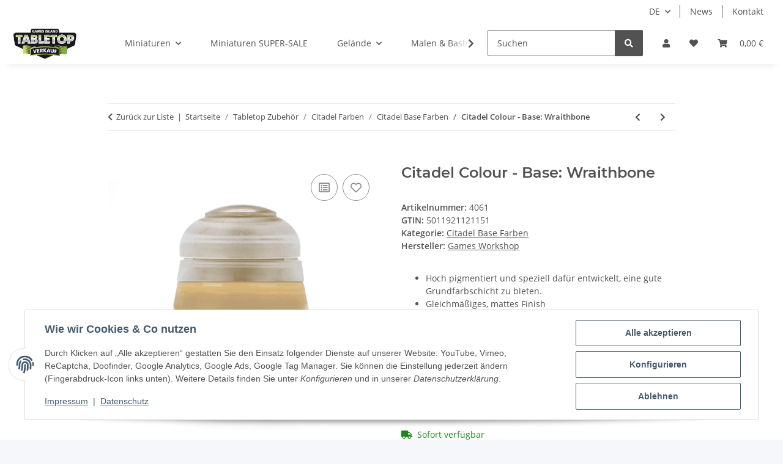

--- FILE ---
content_type: text/html; charset=utf-8
request_url: https://tabletop-verkauf.de/Citadel-Colour-Base-Wraithbone
body_size: 65890
content:
<!DOCTYPE html>
<html lang="de" itemscope itemtype="https://schema.org/ItemPage">
    
    <head>
<!-- The initial config of Consent Mode -->
<script type="text/javascript">
        window.dataLayer = window.dataLayer || [];
        function gtag() {dataLayer.push(arguments);}
        gtag('consent', 'default', {
            ad_storage: 'denied',
            ad_user_data: 'denied',
            ad_personalization: 'denied',
            analytics_storage: 'denied',
            functionality_storage: 'denied',
            personalization_storage: 'denied',
            security_storage: 'denied',
            wait_for_update: 2000});
        </script><!-- WS Google Tracking -->
<script async src="https://www.googletagmanager.com/gtag/js"></script><script id="ws_gt_globalSiteTag" type="application/javascript">
window.dataLayer = window.dataLayer || [];
function gtag() {dataLayer.push(arguments);}
gtag('js', new Date());
gtag('set', {'language': 'de'});</script>

<script type="application/javascript">/* Google Ads */if(typeof gtag == 'function'){gtag('config', 'AW-')};</script>
<script type="application/javascript">/* Google Analytics 4 */if(typeof gtag == 'function'){gtag('config', 'G-GLG5JBJVY3')};</script>
<!-- END WS Google Tracking -->
        
            <meta http-equiv="content-type" content="text/html; charset=utf-8">
            <meta name="description" itemprop="description" content="Tabletop-verkauf.de Jetzt bei Games-island.eu günstig kaufen ! Schneller Versand">
                            <meta name="keywords" itemprop="keywords" content="Warhammer 40.000, Age of Sigmar, Games Worksop, Tabletop, Citadel Farben, Necromunda, Blood Bowl, Warcry,Warhammer Undeworlds, Spray Grundierung, Tabletop Miniaturen">
                        <meta name="viewport" content="width=device-width, initial-scale=1.0">
            <meta http-equiv="X-UA-Compatible" content="IE=edge">
                        <meta name="robots" content="index, follow">

            <meta itemprop="url" content="https://tabletop-verkauf.de/Citadel-Colour-Base-Wraithbone">
            <meta property="og:type" content="website">
            <meta property="og:site_name" content="Citadel Colour - Base: Wraithbone - Bemalte und unbemalte Tabletop Mi, 3,49 €">
            <meta property="og:title" content="Citadel Colour - Base: Wraithbone - Bemalte und unbemalte Tabletop Mi, 3,49 €">
            <meta property="og:description" content="Tabletop-verkauf.de Jetzt bei Games-island.eu günstig kaufen ! Schneller Versand">
            <meta property="og:url" content="https://tabletop-verkauf.de/Citadel-Colour-Base-Wraithbone">

                                    
                            <meta itemprop="image" content="https://tabletop-verkauf.de/media/image/product/435195/lg/citadel-colour-base-wraithbone.png">
                <meta property="og:image" content="https://tabletop-verkauf.de/media/image/product/435195/lg/citadel-colour-base-wraithbone.png">
                <meta property="og:image:width" content="1200">
                <meta property="og:image:height" content="1200">
                    

        <title itemprop="name">Citadel Colour - Base: Wraithbone - Bemalte und unbemalte Tabletop Mi, 3,49 €</title>

                    <link rel="canonical" href="https://tabletop-verkauf.de/Citadel-Colour-Base-Wraithbone">
        
        

        
            <link rel="icon" href="https://tabletop-verkauf.de/favicon.ico" sizes="48x48">
            <link rel="icon" href="https://tabletop-verkauf.de/favicon.svg" sizes="any" type="image/svg+xml">
            <link rel="apple-touch-icon" href="https://tabletop-verkauf.de/apple-touch-icon.png">
            <link rel="manifest" href="https://tabletop-verkauf.de/site.webmanifest">
            <meta name="msapplication-TileColor" content="#f8bf00">
            <meta name="msapplication-TileImage" content="https://tabletop-verkauf.de/mstile-144x144.png">
        
        
            <meta name="theme-color" content="#f8bf00">
        

        
                                                    
                <style id="criticalCSS">
                    
                        :root{--blue: #007bff;--indigo: #6610f2;--purple: #6f42c1;--pink: #e83e8c;--red: #dc3545;--orange: #fd7e14;--yellow: #ffc107;--green: #28a745;--teal: #20c997;--cyan: #17a2b8;--white: #ffffff;--gray: #707070;--gray-dark: #343a40;--primary: #F8BF00;--secondary: #525252;--success: #1C871E;--info: #525252;--warning: #a56823;--danger: #b90000;--light: #f5f7fa;--dark: #525252;--gray: #707070;--gray-light: #f5f7fa;--gray-medium: #ebebeb;--gray-dark: #9b9b9b;--gray-darker: #525252;--breakpoint-xs: 0;--breakpoint-sm: 576px;--breakpoint-md: 768px;--breakpoint-lg: 992px;--breakpoint-xl: 1300px;--font-family-sans-serif: "Open Sans", sans-serif;--font-family-monospace: SFMono-Regular, Menlo, Monaco, Consolas, "Liberation Mono", "Courier New", monospace}*,*::before,*::after{box-sizing:border-box}html{font-family:sans-serif;line-height:1.15;-webkit-text-size-adjust:100%;-webkit-tap-highlight-color:rgba(0,0,0,0)}article,aside,figcaption,figure,footer,header,hgroup,main,nav,section{display:block}body{margin:0;font-family:"Open Sans",sans-serif;font-size:0.875rem;font-weight:400;line-height:1.5;color:#525252;text-align:left;background-color:#f5f7fa}[tabindex="-1"]:focus:not(:focus-visible){outline:0 !important}hr{box-sizing:content-box;height:0;overflow:visible}h1,h2,h3,h4,h5,h6{margin-top:0;margin-bottom:1rem}p{margin-top:0;margin-bottom:1rem}abbr[title],abbr[data-original-title]{text-decoration:underline;text-decoration:underline dotted;cursor:help;border-bottom:0;text-decoration-skip-ink:none}address{margin-bottom:1rem;font-style:normal;line-height:inherit}ol,ul,dl{margin-top:0;margin-bottom:1rem}ol ol,ul ul,ol ul,ul ol{margin-bottom:0}dt{font-weight:700}dd{margin-bottom:.5rem;margin-left:0}blockquote{margin:0 0 1rem}b,strong{font-weight:bolder}small{font-size:80%}sub,sup{position:relative;font-size:75%;line-height:0;vertical-align:baseline}sub{bottom:-0.25em}sup{top:-0.5em}a{color:#525252;text-decoration:underline;background-color:rgba(0,0,0,0)}a:hover{color:#f8bf00;text-decoration:none}a:not([href]):not([class]){color:inherit;text-decoration:none}a:not([href]):not([class]):hover{color:inherit;text-decoration:none}pre,code,kbd,samp{font-family:SFMono-Regular,Menlo,Monaco,Consolas,"Liberation Mono","Courier New",monospace;font-size:1em}pre{margin-top:0;margin-bottom:1rem;overflow:auto;-ms-overflow-style:scrollbar}figure{margin:0 0 1rem}img{vertical-align:middle;border-style:none}svg{overflow:hidden;vertical-align:middle}table{border-collapse:collapse}caption{padding-top:.75rem;padding-bottom:.75rem;color:#707070;text-align:left;caption-side:bottom}th{text-align:inherit;text-align:-webkit-match-parent}label{display:inline-block;margin-bottom:.5rem}button{border-radius:0}button:focus:not(:focus-visible){outline:0}input,button,select,optgroup,textarea{margin:0;font-family:inherit;font-size:inherit;line-height:inherit}button,input{overflow:visible}button,select{text-transform:none}[role=button]{cursor:pointer}select{word-wrap:normal}button,[type=button],[type=reset],[type=submit]{-webkit-appearance:button}button:not(:disabled),[type=button]:not(:disabled),[type=reset]:not(:disabled),[type=submit]:not(:disabled){cursor:pointer}button::-moz-focus-inner,[type=button]::-moz-focus-inner,[type=reset]::-moz-focus-inner,[type=submit]::-moz-focus-inner{padding:0;border-style:none}input[type=radio],input[type=checkbox]{box-sizing:border-box;padding:0}textarea{overflow:auto;resize:vertical}fieldset{min-width:0;padding:0;margin:0;border:0}legend{display:block;width:100%;max-width:100%;padding:0;margin-bottom:.5rem;font-size:1.5rem;line-height:inherit;color:inherit;white-space:normal}progress{vertical-align:baseline}[type=number]::-webkit-inner-spin-button,[type=number]::-webkit-outer-spin-button{height:auto}[type=search]{outline-offset:-2px;-webkit-appearance:none}[type=search]::-webkit-search-decoration{-webkit-appearance:none}::-webkit-file-upload-button{font:inherit;-webkit-appearance:button}output{display:inline-block}summary{display:list-item;cursor:pointer}template{display:none}[hidden]{display:none !important}.img-fluid{max-width:100%;height:auto}.img-thumbnail{padding:.25rem;background-color:#f5f7fa;border:1px solid #dee2e6;border-radius:.125rem;box-shadow:0 1px 2px rgba(0,0,0,.075);max-width:100%;height:auto}.figure{display:inline-block}.figure-img{margin-bottom:.5rem;line-height:1}.figure-caption{font-size:90%;color:#707070}code{font-size:87.5%;color:#e83e8c;word-wrap:break-word}a>code{color:inherit}kbd{padding:.2rem .4rem;font-size:87.5%;color:#fff;background-color:#212529;border-radius:.125rem;box-shadow:inset 0 -0.1rem 0 rgba(0,0,0,.25)}kbd kbd{padding:0;font-size:100%;font-weight:700;box-shadow:none}pre{display:block;font-size:87.5%;color:#212529}pre code{font-size:inherit;color:inherit;word-break:normal}.pre-scrollable{max-height:340px;overflow-y:scroll}.container,.container-fluid,.container-xl,.container-lg,.container-md,.container-sm{width:100%;padding-right:1rem;padding-left:1rem;margin-right:auto;margin-left:auto}@media(min-width: 576px){.container-sm,.container{max-width:97vw}}@media(min-width: 768px){.container-md,.container-sm,.container{max-width:720px}}@media(min-width: 992px){.container-lg,.container-md,.container-sm,.container{max-width:960px}}@media(min-width: 1300px){.container-xl,.container-lg,.container-md,.container-sm,.container{max-width:1250px}}.row{display:flex;flex-wrap:wrap;margin-right:-1rem;margin-left:-1rem}.no-gutters{margin-right:0;margin-left:0}.no-gutters>.col,.no-gutters>[class*=col-]{padding-right:0;padding-left:0}.col-xl,.col-xl-auto,.col-xl-12,.col-xl-11,.col-xl-10,.col-xl-9,.col-xl-8,.col-xl-7,.col-xl-6,.col-xl-5,.col-xl-4,.col-xl-3,.col-xl-2,.col-xl-1,.col-lg,.col-lg-auto,.col-lg-12,.col-lg-11,.col-lg-10,.col-lg-9,.col-lg-8,.col-lg-7,.col-lg-6,.col-lg-5,.col-lg-4,.col-lg-3,.col-lg-2,.col-lg-1,.col-md,.col-md-auto,.col-md-12,.col-md-11,.col-md-10,.col-md-9,.col-md-8,.col-md-7,.col-md-6,.col-md-5,.col-md-4,.col-md-3,.col-md-2,.col-md-1,.col-sm,.col-sm-auto,.col-sm-12,.col-sm-11,.col-sm-10,.col-sm-9,.col-sm-8,.col-sm-7,.col-sm-6,.col-sm-5,.col-sm-4,.col-sm-3,.col-sm-2,.col-sm-1,.col,.col-auto,.col-12,.col-11,.col-10,.col-9,.col-8,.col-7,.col-6,.col-5,.col-4,.col-3,.col-2,.col-1{position:relative;width:100%;padding-right:1rem;padding-left:1rem}.col{flex-basis:0;flex-grow:1;max-width:100%}.row-cols-1>*{flex:0 0 100%;max-width:100%}.row-cols-2>*{flex:0 0 50%;max-width:50%}.row-cols-3>*{flex:0 0 33.3333333333%;max-width:33.3333333333%}.row-cols-4>*{flex:0 0 25%;max-width:25%}.row-cols-5>*{flex:0 0 20%;max-width:20%}.row-cols-6>*{flex:0 0 16.6666666667%;max-width:16.6666666667%}.col-auto{flex:0 0 auto;width:auto;max-width:100%}.col-1{flex:0 0 8.33333333%;max-width:8.33333333%}.col-2{flex:0 0 16.66666667%;max-width:16.66666667%}.col-3{flex:0 0 25%;max-width:25%}.col-4{flex:0 0 33.33333333%;max-width:33.33333333%}.col-5{flex:0 0 41.66666667%;max-width:41.66666667%}.col-6{flex:0 0 50%;max-width:50%}.col-7{flex:0 0 58.33333333%;max-width:58.33333333%}.col-8{flex:0 0 66.66666667%;max-width:66.66666667%}.col-9{flex:0 0 75%;max-width:75%}.col-10{flex:0 0 83.33333333%;max-width:83.33333333%}.col-11{flex:0 0 91.66666667%;max-width:91.66666667%}.col-12{flex:0 0 100%;max-width:100%}.order-first{order:-1}.order-last{order:13}.order-0{order:0}.order-1{order:1}.order-2{order:2}.order-3{order:3}.order-4{order:4}.order-5{order:5}.order-6{order:6}.order-7{order:7}.order-8{order:8}.order-9{order:9}.order-10{order:10}.order-11{order:11}.order-12{order:12}.offset-1{margin-left:8.33333333%}.offset-2{margin-left:16.66666667%}.offset-3{margin-left:25%}.offset-4{margin-left:33.33333333%}.offset-5{margin-left:41.66666667%}.offset-6{margin-left:50%}.offset-7{margin-left:58.33333333%}.offset-8{margin-left:66.66666667%}.offset-9{margin-left:75%}.offset-10{margin-left:83.33333333%}.offset-11{margin-left:91.66666667%}@media(min-width: 576px){.col-sm{flex-basis:0;flex-grow:1;max-width:100%}.row-cols-sm-1>*{flex:0 0 100%;max-width:100%}.row-cols-sm-2>*{flex:0 0 50%;max-width:50%}.row-cols-sm-3>*{flex:0 0 33.3333333333%;max-width:33.3333333333%}.row-cols-sm-4>*{flex:0 0 25%;max-width:25%}.row-cols-sm-5>*{flex:0 0 20%;max-width:20%}.row-cols-sm-6>*{flex:0 0 16.6666666667%;max-width:16.6666666667%}.col-sm-auto{flex:0 0 auto;width:auto;max-width:100%}.col-sm-1{flex:0 0 8.33333333%;max-width:8.33333333%}.col-sm-2{flex:0 0 16.66666667%;max-width:16.66666667%}.col-sm-3{flex:0 0 25%;max-width:25%}.col-sm-4{flex:0 0 33.33333333%;max-width:33.33333333%}.col-sm-5{flex:0 0 41.66666667%;max-width:41.66666667%}.col-sm-6{flex:0 0 50%;max-width:50%}.col-sm-7{flex:0 0 58.33333333%;max-width:58.33333333%}.col-sm-8{flex:0 0 66.66666667%;max-width:66.66666667%}.col-sm-9{flex:0 0 75%;max-width:75%}.col-sm-10{flex:0 0 83.33333333%;max-width:83.33333333%}.col-sm-11{flex:0 0 91.66666667%;max-width:91.66666667%}.col-sm-12{flex:0 0 100%;max-width:100%}.order-sm-first{order:-1}.order-sm-last{order:13}.order-sm-0{order:0}.order-sm-1{order:1}.order-sm-2{order:2}.order-sm-3{order:3}.order-sm-4{order:4}.order-sm-5{order:5}.order-sm-6{order:6}.order-sm-7{order:7}.order-sm-8{order:8}.order-sm-9{order:9}.order-sm-10{order:10}.order-sm-11{order:11}.order-sm-12{order:12}.offset-sm-0{margin-left:0}.offset-sm-1{margin-left:8.33333333%}.offset-sm-2{margin-left:16.66666667%}.offset-sm-3{margin-left:25%}.offset-sm-4{margin-left:33.33333333%}.offset-sm-5{margin-left:41.66666667%}.offset-sm-6{margin-left:50%}.offset-sm-7{margin-left:58.33333333%}.offset-sm-8{margin-left:66.66666667%}.offset-sm-9{margin-left:75%}.offset-sm-10{margin-left:83.33333333%}.offset-sm-11{margin-left:91.66666667%}}@media(min-width: 768px){.col-md{flex-basis:0;flex-grow:1;max-width:100%}.row-cols-md-1>*{flex:0 0 100%;max-width:100%}.row-cols-md-2>*{flex:0 0 50%;max-width:50%}.row-cols-md-3>*{flex:0 0 33.3333333333%;max-width:33.3333333333%}.row-cols-md-4>*{flex:0 0 25%;max-width:25%}.row-cols-md-5>*{flex:0 0 20%;max-width:20%}.row-cols-md-6>*{flex:0 0 16.6666666667%;max-width:16.6666666667%}.col-md-auto{flex:0 0 auto;width:auto;max-width:100%}.col-md-1{flex:0 0 8.33333333%;max-width:8.33333333%}.col-md-2{flex:0 0 16.66666667%;max-width:16.66666667%}.col-md-3{flex:0 0 25%;max-width:25%}.col-md-4{flex:0 0 33.33333333%;max-width:33.33333333%}.col-md-5{flex:0 0 41.66666667%;max-width:41.66666667%}.col-md-6{flex:0 0 50%;max-width:50%}.col-md-7{flex:0 0 58.33333333%;max-width:58.33333333%}.col-md-8{flex:0 0 66.66666667%;max-width:66.66666667%}.col-md-9{flex:0 0 75%;max-width:75%}.col-md-10{flex:0 0 83.33333333%;max-width:83.33333333%}.col-md-11{flex:0 0 91.66666667%;max-width:91.66666667%}.col-md-12{flex:0 0 100%;max-width:100%}.order-md-first{order:-1}.order-md-last{order:13}.order-md-0{order:0}.order-md-1{order:1}.order-md-2{order:2}.order-md-3{order:3}.order-md-4{order:4}.order-md-5{order:5}.order-md-6{order:6}.order-md-7{order:7}.order-md-8{order:8}.order-md-9{order:9}.order-md-10{order:10}.order-md-11{order:11}.order-md-12{order:12}.offset-md-0{margin-left:0}.offset-md-1{margin-left:8.33333333%}.offset-md-2{margin-left:16.66666667%}.offset-md-3{margin-left:25%}.offset-md-4{margin-left:33.33333333%}.offset-md-5{margin-left:41.66666667%}.offset-md-6{margin-left:50%}.offset-md-7{margin-left:58.33333333%}.offset-md-8{margin-left:66.66666667%}.offset-md-9{margin-left:75%}.offset-md-10{margin-left:83.33333333%}.offset-md-11{margin-left:91.66666667%}}@media(min-width: 992px){.col-lg{flex-basis:0;flex-grow:1;max-width:100%}.row-cols-lg-1>*{flex:0 0 100%;max-width:100%}.row-cols-lg-2>*{flex:0 0 50%;max-width:50%}.row-cols-lg-3>*{flex:0 0 33.3333333333%;max-width:33.3333333333%}.row-cols-lg-4>*{flex:0 0 25%;max-width:25%}.row-cols-lg-5>*{flex:0 0 20%;max-width:20%}.row-cols-lg-6>*{flex:0 0 16.6666666667%;max-width:16.6666666667%}.col-lg-auto{flex:0 0 auto;width:auto;max-width:100%}.col-lg-1{flex:0 0 8.33333333%;max-width:8.33333333%}.col-lg-2{flex:0 0 16.66666667%;max-width:16.66666667%}.col-lg-3{flex:0 0 25%;max-width:25%}.col-lg-4{flex:0 0 33.33333333%;max-width:33.33333333%}.col-lg-5{flex:0 0 41.66666667%;max-width:41.66666667%}.col-lg-6{flex:0 0 50%;max-width:50%}.col-lg-7{flex:0 0 58.33333333%;max-width:58.33333333%}.col-lg-8{flex:0 0 66.66666667%;max-width:66.66666667%}.col-lg-9{flex:0 0 75%;max-width:75%}.col-lg-10{flex:0 0 83.33333333%;max-width:83.33333333%}.col-lg-11{flex:0 0 91.66666667%;max-width:91.66666667%}.col-lg-12{flex:0 0 100%;max-width:100%}.order-lg-first{order:-1}.order-lg-last{order:13}.order-lg-0{order:0}.order-lg-1{order:1}.order-lg-2{order:2}.order-lg-3{order:3}.order-lg-4{order:4}.order-lg-5{order:5}.order-lg-6{order:6}.order-lg-7{order:7}.order-lg-8{order:8}.order-lg-9{order:9}.order-lg-10{order:10}.order-lg-11{order:11}.order-lg-12{order:12}.offset-lg-0{margin-left:0}.offset-lg-1{margin-left:8.33333333%}.offset-lg-2{margin-left:16.66666667%}.offset-lg-3{margin-left:25%}.offset-lg-4{margin-left:33.33333333%}.offset-lg-5{margin-left:41.66666667%}.offset-lg-6{margin-left:50%}.offset-lg-7{margin-left:58.33333333%}.offset-lg-8{margin-left:66.66666667%}.offset-lg-9{margin-left:75%}.offset-lg-10{margin-left:83.33333333%}.offset-lg-11{margin-left:91.66666667%}}@media(min-width: 1300px){.col-xl{flex-basis:0;flex-grow:1;max-width:100%}.row-cols-xl-1>*{flex:0 0 100%;max-width:100%}.row-cols-xl-2>*{flex:0 0 50%;max-width:50%}.row-cols-xl-3>*{flex:0 0 33.3333333333%;max-width:33.3333333333%}.row-cols-xl-4>*{flex:0 0 25%;max-width:25%}.row-cols-xl-5>*{flex:0 0 20%;max-width:20%}.row-cols-xl-6>*{flex:0 0 16.6666666667%;max-width:16.6666666667%}.col-xl-auto{flex:0 0 auto;width:auto;max-width:100%}.col-xl-1{flex:0 0 8.33333333%;max-width:8.33333333%}.col-xl-2{flex:0 0 16.66666667%;max-width:16.66666667%}.col-xl-3{flex:0 0 25%;max-width:25%}.col-xl-4{flex:0 0 33.33333333%;max-width:33.33333333%}.col-xl-5{flex:0 0 41.66666667%;max-width:41.66666667%}.col-xl-6{flex:0 0 50%;max-width:50%}.col-xl-7{flex:0 0 58.33333333%;max-width:58.33333333%}.col-xl-8{flex:0 0 66.66666667%;max-width:66.66666667%}.col-xl-9{flex:0 0 75%;max-width:75%}.col-xl-10{flex:0 0 83.33333333%;max-width:83.33333333%}.col-xl-11{flex:0 0 91.66666667%;max-width:91.66666667%}.col-xl-12{flex:0 0 100%;max-width:100%}.order-xl-first{order:-1}.order-xl-last{order:13}.order-xl-0{order:0}.order-xl-1{order:1}.order-xl-2{order:2}.order-xl-3{order:3}.order-xl-4{order:4}.order-xl-5{order:5}.order-xl-6{order:6}.order-xl-7{order:7}.order-xl-8{order:8}.order-xl-9{order:9}.order-xl-10{order:10}.order-xl-11{order:11}.order-xl-12{order:12}.offset-xl-0{margin-left:0}.offset-xl-1{margin-left:8.33333333%}.offset-xl-2{margin-left:16.66666667%}.offset-xl-3{margin-left:25%}.offset-xl-4{margin-left:33.33333333%}.offset-xl-5{margin-left:41.66666667%}.offset-xl-6{margin-left:50%}.offset-xl-7{margin-left:58.33333333%}.offset-xl-8{margin-left:66.66666667%}.offset-xl-9{margin-left:75%}.offset-xl-10{margin-left:83.33333333%}.offset-xl-11{margin-left:91.66666667%}}.nav{display:flex;flex-wrap:wrap;padding-left:0;margin-bottom:0;list-style:none}.nav-link{display:block;padding:.5rem 1rem;text-decoration:none}.nav-link:hover,.nav-link:focus{text-decoration:none}.nav-link.disabled{color:#707070;pointer-events:none;cursor:default}.nav-tabs{border-bottom:1px solid #dee2e6}.nav-tabs .nav-link{margin-bottom:-1px;background-color:rgba(0,0,0,0);border:1px solid rgba(0,0,0,0);border-top-left-radius:0;border-top-right-radius:0}.nav-tabs .nav-link:hover,.nav-tabs .nav-link:focus{isolation:isolate;border-color:rgba(0,0,0,0)}.nav-tabs .nav-link.disabled{color:#707070;background-color:rgba(0,0,0,0);border-color:rgba(0,0,0,0)}.nav-tabs .nav-link.active,.nav-tabs .nav-item.show .nav-link{color:#525252;background-color:rgba(0,0,0,0);border-color:#f8bf00}.nav-tabs .dropdown-menu{margin-top:-1px;border-top-left-radius:0;border-top-right-radius:0}.nav-pills .nav-link{background:none;border:0;border-radius:.125rem}.nav-pills .nav-link.active,.nav-pills .show>.nav-link{color:#fff;background-color:#f8bf00}.nav-fill>.nav-link,.nav-fill .nav-item{flex:1 1 auto;text-align:center}.nav-justified>.nav-link,.nav-justified .nav-item{flex-basis:0;flex-grow:1;text-align:center}.tab-content>.tab-pane{display:none}.tab-content>.active{display:block}.navbar{position:relative;display:flex;flex-wrap:wrap;align-items:center;justify-content:space-between;padding:.4rem 1rem}.navbar .container,.navbar .container-fluid,.navbar .container-sm,.navbar .container-md,.navbar .container-lg,.navbar .container-xl{display:flex;flex-wrap:wrap;align-items:center;justify-content:space-between}.navbar-brand{display:inline-block;padding-top:.40625rem;padding-bottom:.40625rem;margin-right:1rem;font-size:1rem;line-height:inherit;white-space:nowrap}.navbar-brand:hover,.navbar-brand:focus{text-decoration:none}.navbar-nav{display:flex;flex-direction:column;padding-left:0;margin-bottom:0;list-style:none}.navbar-nav .nav-link{padding-right:0;padding-left:0}.navbar-nav .dropdown-menu{position:static;float:none}.navbar-text{display:inline-block;padding-top:.5rem;padding-bottom:.5rem}.navbar-collapse{flex-basis:100%;flex-grow:1;align-items:center}.navbar-toggler{padding:.25rem .75rem;font-size:1rem;line-height:1;background-color:rgba(0,0,0,0);border:1px solid rgba(0,0,0,0);border-radius:.125rem}.navbar-toggler:hover,.navbar-toggler:focus{text-decoration:none}.navbar-toggler-icon{display:inline-block;width:1.5em;height:1.5em;vertical-align:middle;content:"";background:50%/100% 100% no-repeat}.navbar-nav-scroll{max-height:75vh;overflow-y:auto}@media(max-width: 575.98px){.navbar-expand-sm>.container,.navbar-expand-sm>.container-fluid,.navbar-expand-sm>.container-sm,.navbar-expand-sm>.container-md,.navbar-expand-sm>.container-lg,.navbar-expand-sm>.container-xl{padding-right:0;padding-left:0}}@media(min-width: 576px){.navbar-expand-sm{flex-flow:row nowrap;justify-content:flex-start}.navbar-expand-sm .navbar-nav{flex-direction:row}.navbar-expand-sm .navbar-nav .dropdown-menu{position:absolute}.navbar-expand-sm .navbar-nav .nav-link{padding-right:1.5rem;padding-left:1.5rem}.navbar-expand-sm>.container,.navbar-expand-sm>.container-fluid,.navbar-expand-sm>.container-sm,.navbar-expand-sm>.container-md,.navbar-expand-sm>.container-lg,.navbar-expand-sm>.container-xl{flex-wrap:nowrap}.navbar-expand-sm .navbar-nav-scroll{overflow:visible}.navbar-expand-sm .navbar-collapse{display:flex !important;flex-basis:auto}.navbar-expand-sm .navbar-toggler{display:none}}@media(max-width: 767.98px){.navbar-expand-md>.container,.navbar-expand-md>.container-fluid,.navbar-expand-md>.container-sm,.navbar-expand-md>.container-md,.navbar-expand-md>.container-lg,.navbar-expand-md>.container-xl{padding-right:0;padding-left:0}}@media(min-width: 768px){.navbar-expand-md{flex-flow:row nowrap;justify-content:flex-start}.navbar-expand-md .navbar-nav{flex-direction:row}.navbar-expand-md .navbar-nav .dropdown-menu{position:absolute}.navbar-expand-md .navbar-nav .nav-link{padding-right:1.5rem;padding-left:1.5rem}.navbar-expand-md>.container,.navbar-expand-md>.container-fluid,.navbar-expand-md>.container-sm,.navbar-expand-md>.container-md,.navbar-expand-md>.container-lg,.navbar-expand-md>.container-xl{flex-wrap:nowrap}.navbar-expand-md .navbar-nav-scroll{overflow:visible}.navbar-expand-md .navbar-collapse{display:flex !important;flex-basis:auto}.navbar-expand-md .navbar-toggler{display:none}}@media(max-width: 991.98px){.navbar-expand-lg>.container,.navbar-expand-lg>.container-fluid,.navbar-expand-lg>.container-sm,.navbar-expand-lg>.container-md,.navbar-expand-lg>.container-lg,.navbar-expand-lg>.container-xl{padding-right:0;padding-left:0}}@media(min-width: 992px){.navbar-expand-lg{flex-flow:row nowrap;justify-content:flex-start}.navbar-expand-lg .navbar-nav{flex-direction:row}.navbar-expand-lg .navbar-nav .dropdown-menu{position:absolute}.navbar-expand-lg .navbar-nav .nav-link{padding-right:1.5rem;padding-left:1.5rem}.navbar-expand-lg>.container,.navbar-expand-lg>.container-fluid,.navbar-expand-lg>.container-sm,.navbar-expand-lg>.container-md,.navbar-expand-lg>.container-lg,.navbar-expand-lg>.container-xl{flex-wrap:nowrap}.navbar-expand-lg .navbar-nav-scroll{overflow:visible}.navbar-expand-lg .navbar-collapse{display:flex !important;flex-basis:auto}.navbar-expand-lg .navbar-toggler{display:none}}@media(max-width: 1299.98px){.navbar-expand-xl>.container,.navbar-expand-xl>.container-fluid,.navbar-expand-xl>.container-sm,.navbar-expand-xl>.container-md,.navbar-expand-xl>.container-lg,.navbar-expand-xl>.container-xl{padding-right:0;padding-left:0}}@media(min-width: 1300px){.navbar-expand-xl{flex-flow:row nowrap;justify-content:flex-start}.navbar-expand-xl .navbar-nav{flex-direction:row}.navbar-expand-xl .navbar-nav .dropdown-menu{position:absolute}.navbar-expand-xl .navbar-nav .nav-link{padding-right:1.5rem;padding-left:1.5rem}.navbar-expand-xl>.container,.navbar-expand-xl>.container-fluid,.navbar-expand-xl>.container-sm,.navbar-expand-xl>.container-md,.navbar-expand-xl>.container-lg,.navbar-expand-xl>.container-xl{flex-wrap:nowrap}.navbar-expand-xl .navbar-nav-scroll{overflow:visible}.navbar-expand-xl .navbar-collapse{display:flex !important;flex-basis:auto}.navbar-expand-xl .navbar-toggler{display:none}}.navbar-expand{flex-flow:row nowrap;justify-content:flex-start}.navbar-expand>.container,.navbar-expand>.container-fluid,.navbar-expand>.container-sm,.navbar-expand>.container-md,.navbar-expand>.container-lg,.navbar-expand>.container-xl{padding-right:0;padding-left:0}.navbar-expand .navbar-nav{flex-direction:row}.navbar-expand .navbar-nav .dropdown-menu{position:absolute}.navbar-expand .navbar-nav .nav-link{padding-right:1.5rem;padding-left:1.5rem}.navbar-expand>.container,.navbar-expand>.container-fluid,.navbar-expand>.container-sm,.navbar-expand>.container-md,.navbar-expand>.container-lg,.navbar-expand>.container-xl{flex-wrap:nowrap}.navbar-expand .navbar-nav-scroll{overflow:visible}.navbar-expand .navbar-collapse{display:flex !important;flex-basis:auto}.navbar-expand .navbar-toggler{display:none}.navbar-light .navbar-brand{color:rgba(0,0,0,.9)}.navbar-light .navbar-brand:hover,.navbar-light .navbar-brand:focus{color:rgba(0,0,0,.9)}.navbar-light .navbar-nav .nav-link{color:#525252}.navbar-light .navbar-nav .nav-link:hover,.navbar-light .navbar-nav .nav-link:focus{color:#f8bf00}.navbar-light .navbar-nav .nav-link.disabled{color:rgba(0,0,0,.3)}.navbar-light .navbar-nav .show>.nav-link,.navbar-light .navbar-nav .active>.nav-link,.navbar-light .navbar-nav .nav-link.show,.navbar-light .navbar-nav .nav-link.active{color:rgba(0,0,0,.9)}.navbar-light .navbar-toggler{color:#525252;border-color:rgba(0,0,0,.1)}.navbar-light .navbar-toggler-icon{background-image:url("data:image/svg+xml,%3csvg xmlns='http://www.w3.org/2000/svg' width='30' height='30' viewBox='0 0 30 30'%3e%3cpath stroke='%23525252' stroke-linecap='round' stroke-miterlimit='10' stroke-width='2' d='M4 7h22M4 15h22M4 23h22'/%3e%3c/svg%3e")}.navbar-light .navbar-text{color:#525252}.navbar-light .navbar-text a{color:rgba(0,0,0,.9)}.navbar-light .navbar-text a:hover,.navbar-light .navbar-text a:focus{color:rgba(0,0,0,.9)}.navbar-dark .navbar-brand{color:#fff}.navbar-dark .navbar-brand:hover,.navbar-dark .navbar-brand:focus{color:#fff}.navbar-dark .navbar-nav .nav-link{color:rgba(255,255,255,.5)}.navbar-dark .navbar-nav .nav-link:hover,.navbar-dark .navbar-nav .nav-link:focus{color:rgba(255,255,255,.75)}.navbar-dark .navbar-nav .nav-link.disabled{color:rgba(255,255,255,.25)}.navbar-dark .navbar-nav .show>.nav-link,.navbar-dark .navbar-nav .active>.nav-link,.navbar-dark .navbar-nav .nav-link.show,.navbar-dark .navbar-nav .nav-link.active{color:#fff}.navbar-dark .navbar-toggler{color:rgba(255,255,255,.5);border-color:rgba(255,255,255,.1)}.navbar-dark .navbar-toggler-icon{background-image:url("data:image/svg+xml,%3csvg xmlns='http://www.w3.org/2000/svg' width='30' height='30' viewBox='0 0 30 30'%3e%3cpath stroke='rgba%28255, 255, 255, 0.5%29' stroke-linecap='round' stroke-miterlimit='10' stroke-width='2' d='M4 7h22M4 15h22M4 23h22'/%3e%3c/svg%3e")}.navbar-dark .navbar-text{color:rgba(255,255,255,.5)}.navbar-dark .navbar-text a{color:#fff}.navbar-dark .navbar-text a:hover,.navbar-dark .navbar-text a:focus{color:#fff}.pagination-sm .page-item.active .page-link::after,.pagination-sm .page-item.active .page-text::after{left:.375rem;right:.375rem}.pagination-lg .page-item.active .page-link::after,.pagination-lg .page-item.active .page-text::after{left:1.125rem;right:1.125rem}.page-item{position:relative}.page-item.active{font-weight:700}.page-item.active .page-link::after,.page-item.active .page-text::after{content:"";position:absolute;left:.5625rem;bottom:0;right:.5625rem;border-bottom:4px solid #f8bf00}@media(min-width: 768px){.dropdown-item.page-item{background-color:rgba(0,0,0,0)}}.page-link,.page-text{text-decoration:none}.pagination{margin-bottom:0;justify-content:space-between;align-items:center}@media(min-width: 768px){.pagination{justify-content:normal}.pagination .dropdown>.btn{display:none}.pagination .dropdown-menu{position:static !important;transform:none !important;display:flex;margin:0;padding:0;border:0;min-width:auto}.pagination .dropdown-item{width:auto;display:inline-block;padding:0}.pagination .dropdown-item.active{background-color:rgba(0,0,0,0);color:#525252}.pagination .dropdown-item:hover{background-color:rgba(0,0,0,0)}.pagination .pagination-site{display:none}}@media(max-width: 767.98px){.pagination .dropdown-item{padding:0}.pagination .dropdown-item.active .page-link,.pagination .dropdown-item.active .page-text,.pagination .dropdown-item:active .page-link,.pagination .dropdown-item:active .page-text{color:#525252}}.productlist-page-nav{align-items:center}.productlist-page-nav .pagination{margin:0}.productlist-page-nav .displayoptions{margin-bottom:1rem}@media(min-width: 768px){.productlist-page-nav .displayoptions{margin-bottom:0}}.productlist-page-nav .displayoptions .btn-group+.btn-group+.btn-group{margin-left:.5rem}.productlist-page-nav .result-option-wrapper{margin-right:.5rem}.productlist-page-nav .productlist-item-info{margin-bottom:.5rem;margin-left:auto;margin-right:auto;display:flex}@media(min-width: 768px){.productlist-page-nav .productlist-item-info{margin-right:0;margin-bottom:0}.productlist-page-nav .productlist-item-info.productlist-item-border{border-right:1px solid #ebebeb;padding-right:1rem}}.productlist-page-nav.productlist-page-nav-header-m{margin-top:3rem}@media(min-width: 768px){.productlist-page-nav.productlist-page-nav-header-m{margin-top:2rem}.productlist-page-nav.productlist-page-nav-header-m>.col{margin-top:1rem}}.productlist-page-nav-bottom{margin-bottom:2rem}.pagination-wrapper{margin-bottom:1rem;align-items:center;border-top:1px solid #f5f7fa;border-bottom:1px solid #f5f7fa;padding-top:.5rem;padding-bottom:.5rem}.pagination-wrapper .pagination-entries{font-weight:700;margin-bottom:1rem}@media(min-width: 768px){.pagination-wrapper .pagination-entries{margin-bottom:0}}.pagination-wrapper .pagination-selects{margin-left:auto;margin-top:1rem}@media(min-width: 768px){.pagination-wrapper .pagination-selects{margin-left:0;margin-top:0}}.pagination-wrapper .pagination-selects .pagination-selects-entries{margin-bottom:1rem}@media(min-width: 768px){.pagination-wrapper .pagination-selects .pagination-selects-entries{margin-right:1rem;margin-bottom:0}}.pagination-no-wrapper{border:0;padding-top:0;padding-bottom:0}.topbar-wrapper{position:relative;z-index:1021;flex-direction:row-reverse}.sticky-header header{position:sticky;top:0}#jtl-nav-wrapper .form-control::placeholder,#jtl-nav-wrapper .form-control:focus::placeholder{color:#525252}#jtl-nav-wrapper .label-slide .form-group:not(.exclude-from-label-slide):not(.checkbox) label{background:#fff;color:#525252}header{box-shadow:0 1rem .5625rem -0.75rem rgba(0,0,0,.06);position:relative;z-index:1020}header .dropdown-menu{background-color:#fff;color:#525252}header .navbar-toggler{color:#525252}header .navbar-brand img{max-width:50vw;object-fit:contain}header .nav-right .dropdown-menu{margin-top:-0.03125rem;box-shadow:inset 0 1rem .5625rem -0.75rem rgba(0,0,0,.06)}@media(min-width: 992px){header #mainNavigation{margin-right:1rem}}@media(max-width: 991.98px){header .navbar-brand img{max-width:30vw}header .dropup,header .dropright,header .dropdown,header .dropleft,header .col,header [class*=col-]{position:static}header .navbar-collapse{position:fixed;top:0;left:0;display:block;height:100vh !important;-webkit-overflow-scrolling:touch;max-width:16.875rem;transition:all .2s ease-in-out;z-index:1050;width:100%;background:#fff}header .navbar-collapse:not(.show){transform:translateX(-100%)}header .navbar-nav{transition:all .2s ease-in-out}header .navbar-nav .nav-item,header .navbar-nav .nav-link{margin-left:0;margin-right:0;padding-left:1rem;padding-right:1rem;padding-top:1rem;padding-bottom:1rem}header .navbar-nav .nav-link{margin-top:-1rem;margin-bottom:-1rem;margin-left:-1rem;margin-right:-1rem;display:flex;align-items:center;justify-content:space-between}header .navbar-nav .nav-link::after{content:'\f054' !important;font-family:"Font Awesome 5 Free" !important;font-weight:900;margin-left:.5rem;margin-top:0;font-size:.75em}header .navbar-nav .nav-item.dropdown>.nav-link>.product-count{display:none}header .navbar-nav .nav-item:not(.dropdown) .nav-link::after{display:none}header .navbar-nav .dropdown-menu{position:absolute;left:100%;top:0;box-shadow:none;width:100%;padding:0;margin:0}header .navbar-nav .dropdown-menu:not(.show){display:none}header .navbar-nav .dropdown-body{margin:0}header .navbar-nav .nav{flex-direction:column}header .nav-mobile-header{padding-left:1rem;padding-right:1rem}header .nav-mobile-header>.row{height:3.125rem}header .nav-mobile-header .nav-mobile-header-hr{margin-top:0;margin-bottom:0}header .nav-mobile-body{height:calc(100vh - 3.125rem);height:calc(var(--vh, 1vh)*100 - 3.125rem);overflow-y:auto;position:relative}header .nav-scrollbar-inner{overflow:visible}header .nav-right{font-size:1rem}header .nav-right .dropdown-menu{width:100%}}@media(min-width: 992px){header .navbar-collapse{height:4.3125rem}header .navbar-nav>.nav-item>.nav-link{position:relative;padding:1.5rem}header .navbar-nav>.nav-item>.nav-link::before{content:"";position:absolute;bottom:0;left:50%;transform:translateX(-50%);border-width:0 0 6px;border-color:#f8bf00;border-style:solid;transition:width .4s;width:0}header .navbar-nav>.nav-item.active>.nav-link::before,header .navbar-nav>.nav-item:hover>.nav-link::before,header .navbar-nav>.nav-item.hover>.nav-link::before{width:100%}header .navbar-nav>.nav-item>.dropdown-menu{max-height:calc(100vh - 12.5rem);overflow:auto;margin-top:-0.03125rem;box-shadow:inset 0 1rem .5625rem -0.75rem rgba(0,0,0,.06)}header .navbar-nav>.nav-item.dropdown-full{position:static}header .navbar-nav>.nav-item.dropdown-full .dropdown-menu{width:100%}header .navbar-nav>.nav-item .product-count{display:none}header .navbar-nav>.nav-item .nav{flex-wrap:wrap}header .navbar-nav .nav .nav-link{padding:0}header .navbar-nav .nav .nav-link::after{display:none}header .navbar-nav .dropdown .nav-item{width:100%}header .nav-mobile-body{align-self:flex-start;width:100%}header .nav-scrollbar-inner{width:100%}header .nav-right .nav-link{padding-top:1.5rem;padding-bottom:1.5rem}header .submenu-headline::after{display:none}header .submenu-headline-toplevel{font-family:Montserrat,sans-serif;font-size:1rem;border-bottom:1px solid #ebebeb;margin-bottom:1rem}header .subcategory-wrapper .categories-recursive-dropdown{display:block;position:static !important;box-shadow:none}header .subcategory-wrapper .categories-recursive-dropdown>.nav{flex-direction:column}header .subcategory-wrapper .categories-recursive-dropdown .categories-recursive-dropdown{margin-left:.25rem}}header .submenu-headline-image{margin-bottom:1rem;display:none}@media(min-width: 992px){header .submenu-headline-image{display:block}}header #burger-menu{margin-right:1rem}header .table,header .dropdown-item,header .btn-outline-primary{color:#525252}header .dropdown-item{background-color:rgba(0,0,0,0)}header .dropdown-item:hover{background-color:#f5f7fa}header .btn-outline-primary:hover{color:#525252}@media(min-width: 992px){.nav-item-lg-m{margin-top:1.5rem;margin-bottom:1.5rem}}.fixed-search{background-color:#fff;box-shadow:0 .25rem .5rem rgba(0,0,0,.2);padding-top:.5rem;padding-bottom:.5rem}.fixed-search .form-control{background-color:#fff;color:#525252}.fixed-search .form-control::placeholder{color:#525252}.main-search .twitter-typeahead{display:flex;flex-grow:1}.form-clear{align-items:center;bottom:8px;color:#525252;cursor:pointer;display:flex;height:24px;justify-content:center;position:absolute;right:52px;width:24px;z-index:10}.account-icon-dropdown .account-icon-dropdown-pass{margin-bottom:2rem}.account-icon-dropdown .dropdown-footer{background-color:#f5f7fa}.account-icon-dropdown .dropdown-footer a{text-decoration:underline}.account-icon-dropdown .account-icon-dropdown-logout{padding-bottom:.5rem}.cart-dropdown-shipping-notice{color:#707070}.is-checkout header,.is-checkout .navbar{height:2.8rem}@media(min-width: 992px){.is-checkout header,.is-checkout .navbar{height:4.2625rem}}.is-checkout .search-form-wrapper-fixed,.is-checkout .fixed-search{display:none}@media(max-width: 991.98px){.nav-icons{height:2.8rem}}.search-form-wrapper-fixed{padding-top:.5rem;padding-bottom:.5rem}.full-width-mega .main-search-wrapper .twitter-typeahead{flex:1}@media(min-width: 992px){.full-width-mega .main-search-wrapper{display:block}}@media(max-width: 991.98px){.full-width-mega.sticky-top .main-search-wrapper{padding-right:0;padding-left:0;flex:0 0 auto;width:auto;max-width:100%}.full-width-mega.sticky-top .main-search-wrapper+.col,.full-width-mega.sticky-top .main-search-wrapper a{padding-left:0}.full-width-mega.sticky-top .main-search-wrapper .nav-link{padding-right:.7rem}.full-width-mega .secure-checkout-icon{flex:0 0 auto;width:auto;max-width:100%;margin-left:auto}.full-width-mega .toggler-logo-wrapper{position:initial;width:max-content}}.full-width-mega .nav-icons-wrapper{padding-left:0}.full-width-mega .nav-logo-wrapper{padding-right:0;margin-right:auto}@media(min-width: 992px){.full-width-mega .navbar-expand-lg .nav-multiple-row .navbar-nav{flex-wrap:wrap}.full-width-mega #mainNavigation.nav-multiple-row{height:auto;margin-right:0}.full-width-mega .nav-multiple-row .nav-scrollbar-inner{padding-bottom:0}.full-width-mega .nav-multiple-row .nav-scrollbar-arrow{display:none}.full-width-mega .menu-search-position-center .main-search-wrapper{margin-right:auto}.full-width-mega .menu-search-position-left .main-search-wrapper{margin-right:auto}.full-width-mega .menu-search-position-left .nav-logo-wrapper{margin-right:initial}.full-width-mega .menu-center-center.menu-multiple-rows-multiple .nav-scrollbar-inner{justify-content:center}.full-width-mega .menu-center-space-between.menu-multiple-rows-multiple .nav-scrollbar-inner{justify-content:space-between}}@media(min-width: 992px){header.full-width-mega .nav-right .dropdown-menu{box-shadow:0 0 7px #000}header .nav-multiple-row .navbar-nav>.nav-item>.nav-link{padding:1rem 1.5rem}}.slick-slider{position:relative;display:block;box-sizing:border-box;-webkit-touch-callout:none;-webkit-user-select:none;-khtml-user-select:none;-moz-user-select:none;-ms-user-select:none;user-select:none;-ms-touch-action:pan-y;touch-action:pan-y;-webkit-tap-highlight-color:rgba(0,0,0,0)}.slick-list{position:relative;overflow:hidden;display:block;margin:0;padding:0}.slick-list:focus{outline:none}.slick-list.dragging{cursor:pointer;cursor:hand}.slick-slider .slick-track,.slick-slider .slick-list{-webkit-transform:translate3d(0, 0, 0);-moz-transform:translate3d(0, 0, 0);-ms-transform:translate3d(0, 0, 0);-o-transform:translate3d(0, 0, 0);transform:translate3d(0, 0, 0)}.slick-track{position:relative;left:0;top:0;display:block;margin-left:auto;margin-right:auto;margin-bottom:2px}.slick-track:before,.slick-track:after{content:"";display:table}.slick-track:after{clear:both}.slick-loading .slick-track{visibility:hidden}.slick-slide{float:left;height:100%;min-height:1px;display:none}[dir=rtl] .slick-slide{float:right}.slick-slide img{display:block}.slick-slide.slick-loading img{display:none}.slick-slide.dragging img{pointer-events:none}.slick-initialized .slick-slide{display:block}.slick-loading .slick-slide{visibility:hidden}.slick-vertical .slick-slide{display:block;height:auto;border:1px solid rgba(0,0,0,0)}.slick-arrow.slick-hidden{display:none}:root{--vh: 1vh}.fa,.fas,.far,.fal{display:inline-block}h1,h2,h3,h4,h5,h6,.h1,.h2,.h3,.sidepanel-left .box-normal .box-normal-link,.productlist-filter-headline,.h4,.h5,.h6{margin-bottom:1rem;font-family:Montserrat,sans-serif;font-weight:400;line-height:1.2;color:#525252}h1,.h1{font-size:1.875rem}h2,.h2{font-size:1.5rem}h3,.h3,.sidepanel-left .box-normal .box-normal-link,.productlist-filter-headline{font-size:1rem}h4,.h4{font-size:0.875rem}h5,.h5{font-size:0.875rem}h6,.h6{font-size:0.875rem}.btn-skip-to{position:absolute;top:0;transition:transform 200ms;transform:scale(0);margin:1%;z-index:1070;background:#fff;border:3px solid #f8bf00;font-weight:400;color:#525252;text-align:center;vertical-align:middle;padding:.625rem .9375rem;border-radius:.125rem;font-weight:bolder;text-decoration:none}.btn-skip-to:focus{transform:scale(1)}.slick-slide a:hover,.slick-slide a:focus{color:#f8bf00;text-decoration:none}.slick-slide a:not([href]):not([class]):hover,.slick-slide a:not([href]):not([class]):focus{color:inherit;text-decoration:none}.banner .img-fluid{width:100%}.label-slide .form-group:not(.exclude-from-label-slide):not(.checkbox) label{display:none}.modal{display:none}.carousel-thumbnails .slick-arrow{opacity:0}.slick-dots{flex:0 0 100%;display:flex;justify-content:center;align-items:center;font-size:0;line-height:0;padding:0;height:1rem;width:100%;margin:2rem 0 0}.slick-dots li{margin:0 .25rem;list-style-type:none}.slick-dots li button{width:.75rem;height:.75rem;padding:0;border-radius:50%;border:.125rem solid #ebebeb;background-color:#ebebeb;transition:all .2s ease-in-out}.slick-dots li.slick-active button{background-color:#525252;border-color:#525252}.consent-modal:not(.active){display:none}.consent-banner-icon{width:1em;height:1em}.mini>#consent-banner{display:none}html{overflow-y:scroll}.dropdown-menu{display:none}.dropdown-toggle::after{content:"";margin-left:.5rem;display:inline-block}.list-unstyled,.list-icons{padding-left:0;list-style:none}.input-group{position:relative;display:flex;flex-wrap:wrap;align-items:stretch;width:100%}.input-group>.form-control{flex:1 1 auto;width:1%}#main-wrapper{background:#fff}.container-fluid-xl{max-width:103.125rem}.nav-dividers .nav-item{position:relative}.nav-dividers .nav-item:not(:last-child)::after{content:"";position:absolute;right:0;top:.5rem;height:calc(100% - 1rem);border-right:.0625rem solid currentColor}.nav-link{text-decoration:none}.nav-scrollbar{overflow:hidden;display:flex;align-items:center}.nav-scrollbar .nav,.nav-scrollbar .navbar-nav{flex-wrap:nowrap}.nav-scrollbar .nav-item{white-space:nowrap}.nav-scrollbar-inner{overflow-x:auto;padding-bottom:1.5rem;align-self:flex-start}#shop-nav{align-items:center;flex-shrink:0;margin-left:auto}@media(max-width: 767.98px){#shop-nav .nav-link{padding-left:.7rem;padding-right:.7rem}}.has-left-sidebar .breadcrumb-container{padding-left:0;padding-right:0}.breadcrumb{display:flex;flex-wrap:wrap;padding:.5rem 0;margin-bottom:0;list-style:none;background-color:rgba(0,0,0,0);border-radius:0}.breadcrumb-item{display:none}@media(min-width: 768px){.breadcrumb-item{display:flex}}.breadcrumb-item.active{font-weight:700}.breadcrumb-item.first{padding-left:0}.breadcrumb-item.first::before{display:none}.breadcrumb-item+.breadcrumb-item{padding-left:.5rem}.breadcrumb-item+.breadcrumb-item::before{display:inline-block;padding-right:.5rem;color:#707070;content:"/"}.breadcrumb-item.active{color:#525252;font-weight:700}.breadcrumb-item.first::before{display:none}.breadcrumb-arrow{display:flex}@media(min-width: 768px){.breadcrumb-arrow{display:none}}.breadcrumb-arrow:first-child::before{content:'\f053' !important;font-family:"Font Awesome 5 Free" !important;font-weight:900;margin-right:6px}.breadcrumb-arrow:not(:first-child){padding-left:0}.breadcrumb-arrow:not(:first-child)::before{content:none}.breadcrumb-wrapper{margin-bottom:2rem}@media(min-width: 992px){.breadcrumb-wrapper{border-style:solid;border-color:#ebebeb;border-width:1px 0}}.breadcrumb{font-size:0.8125rem}.breadcrumb a{text-decoration:none}.breadcrumb-back{padding-right:1rem;margin-right:1rem;border-right:1px solid #ebebeb}.hr-sect{display:flex;justify-content:center;flex-basis:100%;align-items:center;color:#525252;margin:8px 0;font-size:1.5rem;font-family:Montserrat,sans-serif}.hr-sect::before{margin:0 30px 0 0}.hr-sect::after{margin:0 0 0 30px}.hr-sect::before,.hr-sect::after{content:"";flex-grow:1;background:rgba(0,0,0,.1);height:1px;font-size:0;line-height:0}.hr-sect a{text-decoration:none;border-bottom:.375rem solid rgba(0,0,0,0);font-weight:700}@media(max-width: 991.98px){.hr-sect{text-align:center;border-top:1px solid rgba(0,0,0,.1);border-bottom:1px solid rgba(0,0,0,.1);padding:15px 0;margin:15px 0}.hr-sect::before,.hr-sect::after{margin:0;flex-grow:unset}.hr-sect a{border-bottom:none;margin:auto}}.slick-slider-other.is-not-opc{margin-bottom:2rem}.slick-slider-other.is-not-opc .carousel{margin-bottom:1.5rem}.slick-slider-other .slick-slider-other-container{padding-left:0;padding-right:0}@media(min-width: 768px){.slick-slider-other .slick-slider-other-container{padding-left:1rem;padding-right:1rem}}.slick-slider-other .hr-sect{margin-bottom:2rem}#header-top-bar{position:relative;z-index:1021;flex-direction:row-reverse}#header-top-bar,header{background-color:#fff;color:#525252}.img-aspect-ratio{width:100%;height:auto}header{box-shadow:0 1rem .5625rem -0.75rem rgba(0,0,0,.06);position:relative;z-index:1020}header .navbar{padding:0;position:static}@media(min-width: 992px){header{padding-bottom:0}header .navbar-brand{margin-right:3rem}}header .navbar-brand{padding:.4rem;outline-offset:-3px}header .navbar-brand img{height:2rem;width:auto}header .nav-right .dropdown-menu{margin-top:-0.03125rem;box-shadow:inset 0 1rem .5625rem -0.75rem rgba(0,0,0,.06)}@media(min-width: 992px){header .navbar-brand{padding-top:.6rem;padding-bottom:.6rem}header .navbar-brand img{height:3.0625rem}header .navbar-collapse{height:4.3125rem}header .navbar-nav>.nav-item>.nav-link{position:relative;padding:1.5rem}header .navbar-nav>.nav-item>.nav-link::before{content:"";position:absolute;bottom:0;left:50%;transform:translateX(-50%);border-width:0 0 6px;border-color:#f8bf00;border-style:solid;transition:width .4s;width:0}header .navbar-nav>.nav-item>.nav-link:focus{outline-offset:-2px}header .navbar-nav>.nav-item.active>.nav-link::before,header .navbar-nav>.nav-item:hover>.nav-link::before,header .navbar-nav>.nav-item.hover>.nav-link::before{width:100%}header .navbar-nav>.nav-item .nav{flex-wrap:wrap}header .navbar-nav .nav .nav-link{padding:0}header .navbar-nav .nav .nav-link::after{display:none}header .navbar-nav .dropdown .nav-item{width:100%}header .nav-mobile-body{align-self:flex-start;width:100%}header .nav-scrollbar-inner{width:100%}header .nav-right .nav-link{padding-top:1.5rem;padding-bottom:1.5rem}}.btn{display:inline-block;font-weight:600;color:#525252;text-align:center;vertical-align:middle;user-select:none;background-color:rgba(0,0,0,0);border:1px solid rgba(0,0,0,0);padding:.625rem .9375rem;font-size:0.875rem;line-height:1.5;border-radius:.125rem}.btn.disabled,.btn:disabled{opacity:.65;box-shadow:none}.btn:not(:disabled):not(.disabled):active,.btn:not(:disabled):not(.disabled).active{box-shadow:inset 0 3px 5px rgba(0,0,0,.125)}.btn:not(:disabled):not(.disabled):active:focus,.btn:not(:disabled):not(.disabled).active:focus{box-shadow:0 0 0 .2rem rgba(248,191,0,.25),inset 0 3px 5px rgba(0,0,0,.125)}.form-control{display:block;width:100%;height:calc(1.5em + 1.25rem + 2px);padding:.625rem .9375rem;font-size:0.875rem;font-weight:400;line-height:1.5;color:#525252;background-color:#fff;background-clip:padding-box;border:1px solid #707070;border-radius:.125rem;box-shadow:inset 0 1px 1px rgba(0,0,0,.075);transition:border-color .15s ease-in-out,box-shadow .15s ease-in-out}@media(prefers-reduced-motion: reduce){.form-control{transition:none}}.square{display:flex;position:relative}.square::before{content:"";display:inline-block;padding-bottom:100%}#product-offer .product-info ul.info-essential{margin:2rem 0;padding-left:0;list-style:none}.price_wrapper{margin-bottom:1.5rem}.price_wrapper .price{display:inline-block}.price_wrapper .bulk-prices{margin-top:1rem}.price_wrapper .bulk-prices .bulk-price{margin-right:.25rem}#product-offer .product-info{border:0}#product-offer .product-info .bordered-top-bottom{padding:1rem;border-top:1px solid #f5f7fa;border-bottom:1px solid #f5f7fa}#product-offer .product-info ul.info-essential{margin:2rem 0}#product-offer .product-info .shortdesc{margin-bottom:1rem}#product-offer .product-info .product-offer{margin-bottom:2rem}#product-offer .product-info .product-offer>.row{margin-bottom:1.5rem}#product-offer .product-info .stock-information{border-top:1px solid #ebebeb;border-bottom:1px solid #ebebeb;align-items:flex-end}#product-offer .product-info .stock-information.stock-information-p{padding-top:1rem;padding-bottom:1rem}@media(max-width: 767.98px){#product-offer .product-info .stock-information{margin-top:1rem}}#product-offer .product-info .question-on-item{margin-left:auto}#product-offer .product-info .question-on-item .question{padding:0}.product-detail .product-actions{position:absolute;z-index:1;right:2rem;top:1rem;display:flex;justify-content:center;align-items:center}.product-detail .product-actions .btn{margin:0 .25rem}#image_wrapper{margin-bottom:3rem}#image_wrapper #gallery{margin-bottom:2rem}#image_wrapper .product-detail-image-topbar{display:none}.product-detail .product-thumbnails-wrapper .product-thumbnails{display:none}.flex-row-reverse{flex-direction:row-reverse !important}.flex-column{flex-direction:column !important}.justify-content-start{justify-content:flex-start !important}.collapse:not(.show){display:none}.d-none{display:none !important}.d-block{display:block !important}.d-flex{display:flex !important}.d-inline-block{display:inline-block !important}@media(min-width: 992px){.d-lg-none{display:none !important}.d-lg-block{display:block !important}.d-lg-flex{display:flex !important}}@media(min-width: 768px){.d-md-none{display:none !important}.d-md-block{display:block !important}.d-md-flex{display:flex !important}.d-md-inline-block{display:inline-block !important}}@media(min-width: 992px){.justify-content-lg-end{justify-content:flex-end !important}}.list-gallery{display:flex;flex-direction:column}.list-gallery .second-wrapper{position:absolute;top:0;left:0;width:100%;height:100%}.list-gallery img.second{opacity:0}.form-group{margin-bottom:1rem}.btn-outline-secondary{color:#525252;border-color:#525252}.btn-group{display:inline-flex}.productlist-filter-headline{padding-bottom:.5rem;margin-bottom:1rem}hr{margin-top:1rem;margin-bottom:1rem;border:0;border-top:1px solid rgba(0,0,0,.1)}.badge-circle-1{background-color:#fff}#content{padding-bottom:3rem}#content-wrapper{margin-top:0}#content-wrapper.has-fluid{padding-top:1rem}#content-wrapper:not(.has-fluid){padding-top:2rem}@media(min-width: 992px){#content-wrapper:not(.has-fluid){padding-top:4rem}}.account-data-item h2{margin-bottom:0}aside h4{margin-bottom:1rem}aside .card{border:none;box-shadow:none;background-color:rgba(0,0,0,0)}aside .card .card-title{margin-bottom:.5rem;font-size:1.5rem;font-weight:600}aside .card.card-default .card-heading{border-bottom:none;padding-left:0;padding-right:0}aside .card.card-default>.card-heading>.card-title{color:#525252;font-weight:600;border-bottom:1px solid #ebebeb;padding:10px 0}aside .card>.card-body{padding:0}aside .card>.card-body .card-title{font-weight:600}aside .nav-panel .nav{flex-wrap:initial}aside .nav-panel>.nav>.active>.nav-link{border-bottom:.375rem solid #f8bf00;cursor:pointer}aside .nav-panel .active>.nav-link{font-weight:700}aside .nav-panel .nav-link[aria-expanded=true] i.fa-chevron-down{transform:rotate(180deg)}aside .nav-panel .nav-link,aside .nav-panel .nav-item{clear:left}aside .box .nav-link,aside .box .nav a,aside .box .dropdown-menu .dropdown-item{text-decoration:none;white-space:normal}aside .box .nav-link{padding-left:0;padding-right:0}aside .box .snippets-categories-nav-link-child{padding-left:.5rem;padding-right:.5rem}aside .box-monthlynews a .value{text-decoration:underline}aside .box-monthlynews a .value:hover{text-decoration:none}.box-categories .dropdown .collapse,.box-linkgroup .dropdown .collapse{background:#f5f7fa}.box-categories .nav-link{cursor:pointer}.box_login .register{text-decoration:underline}.box_login .register:hover{text-decoration:none}.box_login .register .fa{color:#f8bf00}.box_login .resetpw{text-decoration:underline}.box_login .resetpw:hover{text-decoration:none}.jqcloud-word.w0{color:#fbd966;font-size:70%}.jqcloud-word.w1{color:#fad352;font-size:100%}.jqcloud-word.w2{color:#face3d;font-size:130%}.jqcloud-word.w3{color:#f9c929;font-size:160%}.jqcloud-word.w4{color:#f9c414;font-size:190%}.jqcloud-word.w5{color:#f8bf00;font-size:220%}.jqcloud-word.w6{color:#e4b000;font-size:250%}.jqcloud-word.w7{color:#d0a000;font-size:280%}.jqcloud{line-height:normal;overflow:hidden;position:relative}.jqcloud-word a{color:inherit !important;font-size:inherit !important;text-decoration:none !important}.jqcloud-word a:hover{color:#f8bf00 !important}.searchcloud{width:100%;height:200px}#footer-boxes .card{background:rgba(0,0,0,0);border:0}#footer-boxes .card a{text-decoration:none}@media(min-width: 768px){.box-normal{margin-bottom:1.5rem}}.box-normal .box-normal-link{text-decoration:none;font-weight:700;margin-bottom:.5rem}@media(min-width: 768px){.box-normal .box-normal-link{display:none}}.box-filter-hr{margin-top:.5rem;margin-bottom:.5rem}.box-normal-hr{margin-top:1rem;margin-bottom:1rem;display:flex}@media(min-width: 768px){.box-normal-hr{display:none}}.box-last-seen .box-last-seen-item{margin-bottom:1rem}.box-nav-item{margin-top:.5rem}@media(min-width: 768px){.box-nav-item{margin-top:0}}.box-login .box-login-resetpw{margin-bottom:.5rem;padding-left:0;padding-right:0;display:block}.box-slider{margin-bottom:1.5rem}.box-link-wrapper{align-items:center;display:flex}.box-link-wrapper i.snippets-filter-item-icon-right{color:#707070}.box-link-wrapper .badge{margin-left:auto}.box-delete-button{text-align:right;white-space:nowrap}.box-delete-button .remove{float:right}.box-filter-price .box-filter-price-collapse{padding-bottom:1.5rem}.hr-no-top{margin-top:0;margin-bottom:1rem}.characteristic-collapse-btn-inner img{margin-right:.25rem}#search{margin-right:1rem;display:none}@media(min-width: 992px){#search{display:block}}.link-content{margin-bottom:1rem}#footer{margin-top:auto;padding:4rem 0 0;background-color:#f5f7fa;color:#525252}#copyright{background-color:#525252;color:#f5f7fa;margin-top:1rem}#copyright>div{padding-top:1rem;padding-bottom:1rem;font-size:.75rem;text-align:center}.toggler-logo-wrapper{float:left}@media(max-width: 991.98px){.toggler-logo-wrapper{position:absolute}.toggler-logo-wrapper .logo-wrapper{float:left}.toggler-logo-wrapper .burger-menu-wrapper{float:left;padding-top:1rem}}.navbar .container{display:block}.lazyload{opacity:0 !important}.btn-pause:focus,.btn-pause:focus-within{outline:2px solid #ffda5f !important}.stepper a:focus{text-decoration:underline}.search-wrapper{width:100%}#header-top-bar a:not(.dropdown-item):not(.btn),header a:not(.dropdown-item):not(.btn){text-decoration:none;color:#525252}#header-top-bar a:not(.dropdown-item):not(.btn):hover,header a:not(.dropdown-item):not(.btn):hover{color:#f8bf00}header .form-control,header .form-control:focus{background-color:#fff;color:#525252}.btn-secondary{background-color:#525252;color:#f5f7fa}.productlist-filter-headline{border-bottom:1px solid #ebebeb}.content-cats-small{margin-bottom:3rem}@media(min-width: 768px){.content-cats-small>div{margin-bottom:1rem}}.content-cats-small .sub-categories{display:flex;flex-direction:column;flex-grow:1;flex-basis:auto;align-items:stretch;justify-content:flex-start;height:100%}.content-cats-small .sub-categories .subcategories-image{justify-content:center;align-items:flex-start;margin-bottom:1rem}.content-cats-small::after{display:block;clear:both;content:""}.content-cats-small .outer{margin-bottom:.5rem}.content-cats-small .caption{margin-bottom:.5rem}@media(min-width: 768px){.content-cats-small .caption{text-align:center}}.content-cats-small hr{margin-top:1rem;margin-bottom:1rem;padding-left:0;list-style:none}.lazyloading{color:rgba(0,0,0,0);width:auto;height:auto;max-width:40px;max-height:40px}
                    
                    
                                                                            @media (min-width: 992px) {
                                header .navbar-brand img {
                                    height: 49px;
                                }
                                                                    nav.navbar {
                                        height: calc(49px + 1.2rem);
                                    }
                                                            }
                                            
                </style>
            
                                                            <link rel="preload" href="https://tabletop-verkauf.de/templates/NOVA/themes/clear/clear.css?v=1.3.1" as="style" onload="this.onload=null;this.rel='stylesheet'">
                                    <link rel="preload" href="https://tabletop-verkauf.de/templates/NOVA/themes/clear/custom.css?v=1.3.1" as="style" onload="this.onload=null;this.rel='stylesheet'">
                                                                            <link rel="preload" href="https://tabletop-verkauf.de/plugins/inReach_inject/frontend/css/irinject.css?v=1.3.1" as="style" onload="this.onload=null;this.rel='stylesheet'">
                                            <link rel="preload" href="https://tabletop-verkauf.de/plugins/ws5_hinweisfenster/frontend/css/seitenbanner.css?v=1.3.1" as="style" onload="this.onload=null;this.rel='stylesheet'">
                                            <link rel="preload" href="https://tabletop-verkauf.de/plugins/jtl_search/frontend/css/suggest.css?v=1.3.1" as="style" onload="this.onload=null;this.rel='stylesheet'">
                                            <link rel="preload" href="https://tabletop-verkauf.de/plugins/jtl_search/frontend/css/priceslider.css?v=1.3.1" as="style" onload="this.onload=null;this.rel='stylesheet'">
                                            <link rel="preload" href="https://tabletop-verkauf.de/plugins/jtl_dhlwunschpaket/frontend/css/jtl_pack.css?v=1.3.1" as="style" onload="this.onload=null;this.rel='stylesheet'">
                                            <link rel="preload" href="https://tabletop-verkauf.de/plugins/jtl_paypal_commerce/frontend/css/style.css?v=1.3.1" as="style" onload="this.onload=null;this.rel='stylesheet'">
                                            <link rel="preload" href="https://tabletop-verkauf.de/plugins/knm_galleryzoom/frontend/css/layout_base_v523.css?v=1.3.1" as="style" onload="this.onload=null;this.rel='stylesheet'">
                                            <link rel="preload" href="https://tabletop-verkauf.de/plugins/ws5_affiliateprogramm/frontend/css/affiliate.css?v=1.3.1" as="style" onload="this.onload=null;this.rel='stylesheet'">
                                    
                <noscript>
                                            <link rel="stylesheet" href="https://tabletop-verkauf.de/templates/NOVA/themes/clear/clear.css?v=1.3.1">
                                            <link rel="stylesheet" href="https://tabletop-verkauf.de/templates/NOVA/themes/clear/custom.css?v=1.3.1">
                                                                                            <link href="https://tabletop-verkauf.de/plugins/inReach_inject/frontend/css/irinject.css?v=1.3.1" rel="stylesheet">
                                                    <link href="https://tabletop-verkauf.de/plugins/ws5_hinweisfenster/frontend/css/seitenbanner.css?v=1.3.1" rel="stylesheet">
                                                    <link href="https://tabletop-verkauf.de/plugins/jtl_search/frontend/css/suggest.css?v=1.3.1" rel="stylesheet">
                                                    <link href="https://tabletop-verkauf.de/plugins/jtl_search/frontend/css/priceslider.css?v=1.3.1" rel="stylesheet">
                                                    <link href="https://tabletop-verkauf.de/plugins/jtl_dhlwunschpaket/frontend/css/jtl_pack.css?v=1.3.1" rel="stylesheet">
                                                    <link href="https://tabletop-verkauf.de/plugins/jtl_paypal_commerce/frontend/css/style.css?v=1.3.1" rel="stylesheet">
                                                    <link href="https://tabletop-verkauf.de/plugins/knm_galleryzoom/frontend/css/layout_base_v523.css?v=1.3.1" rel="stylesheet">
                                                    <link href="https://tabletop-verkauf.de/plugins/ws5_affiliateprogramm/frontend/css/affiliate.css?v=1.3.1" rel="stylesheet">
                                                            </noscript>
            
                                    <script>
                /*! loadCSS rel=preload polyfill. [c]2017 Filament Group, Inc. MIT License */
                (function (w) {
                    "use strict";
                    if (!w.loadCSS) {
                        w.loadCSS = function (){};
                    }
                    var rp = loadCSS.relpreload = {};
                    rp.support                  = (function () {
                        var ret;
                        try {
                            ret = w.document.createElement("link").relList.supports("preload");
                        } catch (e) {
                            ret = false;
                        }
                        return function () {
                            return ret;
                        };
                    })();
                    rp.bindMediaToggle          = function (link) {
                        var finalMedia = link.media || "all";

                        function enableStylesheet() {
                            if (link.addEventListener) {
                                link.removeEventListener("load", enableStylesheet);
                            } else if (link.attachEvent) {
                                link.detachEvent("onload", enableStylesheet);
                            }
                            link.setAttribute("onload", null);
                            link.media = finalMedia;
                        }

                        if (link.addEventListener) {
                            link.addEventListener("load", enableStylesheet);
                        } else if (link.attachEvent) {
                            link.attachEvent("onload", enableStylesheet);
                        }
                        setTimeout(function () {
                            link.rel   = "stylesheet";
                            link.media = "only x";
                        });
                        setTimeout(enableStylesheet, 3000);
                    };

                    rp.poly = function () {
                        if (rp.support()) {
                            return;
                        }
                        var links = w.document.getElementsByTagName("link");
                        for (var i = 0; i < links.length; i++) {
                            var link = links[i];
                            if (link.rel === "preload" && link.getAttribute("as") === "style" && !link.getAttribute("data-loadcss")) {
                                link.setAttribute("data-loadcss", true);
                                rp.bindMediaToggle(link);
                            }
                        }
                    };

                    if (!rp.support()) {
                        rp.poly();

                        var run = w.setInterval(rp.poly, 500);
                        if (w.addEventListener) {
                            w.addEventListener("load", function () {
                                rp.poly();
                                w.clearInterval(run);
                            });
                        } else if (w.attachEvent) {
                            w.attachEvent("onload", function () {
                                rp.poly();
                                w.clearInterval(run);
                            });
                        }
                    }

                    if (typeof exports !== "undefined") {
                        exports.loadCSS = loadCSS;
                    }
                    else {
                        w.loadCSS = loadCSS;
                    }
                }(typeof global !== "undefined" ? global : this));
            </script>
                                        <link rel="alternate" type="application/rss+xml" title="Newsfeed Tabletop-Verkauf" href="https://tabletop-verkauf.de/rss.xml">
                                                                                    <link rel="alternate" hreflang="de" href="https://tabletop-verkauf.de/Citadel-Colour-Base-Wraithbone">
                                        <link rel="alternate" hreflang="x-default" href="https://tabletop-verkauf.de/Citadel-Colour-Base-Wraithbone">
                                                        <link rel="alternate" hreflang="en" href="https://tabletop-verkauf.de/Citadel-Colour-Base-Wraithbone_1">
                                                        

                

        <script src="https://tabletop-verkauf.de/templates/NOVA/js/jquery-3.7.1.min.js"></script>

                                                        <script defer src="https://tabletop-verkauf.de/plugins/inReach_Analytics/frontend/js/analytics.js?v=1.3.1"></script>
                                    <script defer src="https://tabletop-verkauf.de/plugins/inReach_inject/frontend/js/irinject.js?v=1.3.1"></script>
                                    <script defer src="https://tabletop-verkauf.de/plugins/ws5_hinweisfenster/frontend/js/seitenbanner.js?v=1.3.1"></script>
                                                        <script defer src="https://tabletop-verkauf.de/templates/NOVA/js/bootstrap-toolkit.js?v=1.3.1"></script>
                            <script defer src="https://tabletop-verkauf.de/templates/NOVA/js/bootstrap.bundle.min.js?v=1.3.1"></script>
                            <script defer src="https://tabletop-verkauf.de/templates/NOVA/js/slick.min.js?v=1.3.1"></script>
                            <script defer src="https://tabletop-verkauf.de/templates/NOVA/js/eModal.min.js?v=1.3.1"></script>
                            <script defer src="https://tabletop-verkauf.de/templates/NOVA/js/jquery.nivo.slider.pack.js?v=1.3.1"></script>
                            <script defer src="https://tabletop-verkauf.de/templates/NOVA/js/bootstrap-select.min.js?v=1.3.1"></script>
                            <script defer src="https://tabletop-verkauf.de/templates/NOVA/js/jtl.evo.js?v=1.3.1"></script>
                            <script defer src="https://tabletop-verkauf.de/templates/NOVA/js/typeahead.bundle.min.js?v=1.3.1"></script>
                            <script defer src="https://tabletop-verkauf.de/templates/NOVA/js/wow.min.js?v=1.3.1"></script>
                            <script defer src="https://tabletop-verkauf.de/templates/NOVA/js/colcade.js?v=1.3.1"></script>
                            <script defer src="https://tabletop-verkauf.de/templates/NOVA/js/global.js?v=1.3.1"></script>
                            <script defer src="https://tabletop-verkauf.de/templates/NOVA/js/slick-lightbox.min.js?v=1.3.1"></script>
                            <script defer src="https://tabletop-verkauf.de/templates/NOVA/js/jquery.serialize-object.min.js?v=1.3.1"></script>
                            <script defer src="https://tabletop-verkauf.de/templates/NOVA/js/jtl.io.js?v=1.3.1"></script>
                            <script defer src="https://tabletop-verkauf.de/templates/NOVA/js/jtl.article.js?v=1.3.1"></script>
                            <script defer src="https://tabletop-verkauf.de/templates/NOVA/js/jtl.basket.js?v=1.3.1"></script>
                            <script defer src="https://tabletop-verkauf.de/templates/NOVA/js/parallax.min.js?v=1.3.1"></script>
                            <script defer src="https://tabletop-verkauf.de/templates/NOVA/js/jqcloud.js?v=1.3.1"></script>
                            <script defer src="https://tabletop-verkauf.de/templates/NOVA/js/nouislider.min.js?v=1.3.1"></script>
                            <script defer src="https://tabletop-verkauf.de/templates/NOVA/js/consent.js?v=1.3.1"></script>
                            <script defer src="https://tabletop-verkauf.de/templates/NOVA/js/consent.youtube.js?v=1.3.1"></script>
                                        <script defer src="https://tabletop-verkauf.de/plugins/jtl_search/frontend/js/jquery.dependClass.js?v=1.3.1"></script>
                            <script defer src="https://tabletop-verkauf.de/plugins/jtl_search/frontend/js/jquery.slider.js?v=1.3.1"></script>
                            <script defer src="https://tabletop-verkauf.de/plugins/jtl_search/frontend/js/suggest.js?v=1.3.1"></script>
                            <script defer src="https://tabletop-verkauf.de/plugins/jtl_dhlwunschpaket/frontend/js/jtl_pack.js?v=1.3.1"></script>
                    
        
                    <script defer src="https://tabletop-verkauf.de/templates/NOVA/js/custom.js?v=1.3.1"></script>
        
        

        
                            <link rel="preload" href="https://tabletop-verkauf.de/templates/NOVA/themes/base/fonts/opensans/open-sans-600.woff2" as="font" crossorigin>
                <link rel="preload" href="https://tabletop-verkauf.de/templates/NOVA/themes/base/fonts/opensans/open-sans-regular.woff2" as="font" crossorigin>
                <link rel="preload" href="https://tabletop-verkauf.de/templates/NOVA/themes/base/fonts/montserrat/Montserrat-SemiBold.woff2" as="font" crossorigin>
                        <link rel="preload" href="https://tabletop-verkauf.de/templates/NOVA/themes/base/fontawesome/webfonts/fa-solid-900.woff2" as="font" crossorigin>
            <link rel="preload" href="https://tabletop-verkauf.de/templates/NOVA/themes/base/fontawesome/webfonts/fa-regular-400.woff2" as="font" crossorigin>
        
        
            <link rel="modulepreload" href="https://tabletop-verkauf.de/templates/NOVA/js/app/globals.js" as="script" crossorigin>
            <link rel="modulepreload" href="https://tabletop-verkauf.de/templates/NOVA/js/app/snippets/form-counter.js" as="script" crossorigin>
            <link rel="modulepreload" href="https://tabletop-verkauf.de/templates/NOVA/js/app/plugins/navscrollbar.js" as="script" crossorigin>
            <link rel="modulepreload" href="https://tabletop-verkauf.de/templates/NOVA/js/app/plugins/tabdrop.js" as="script" crossorigin>
            <link rel="modulepreload" href="https://tabletop-verkauf.de/templates/NOVA/js/app/views/header.js" as="script" crossorigin>
            <link rel="modulepreload" href="https://tabletop-verkauf.de/templates/NOVA/js/app/views/productdetails.js" as="script" crossorigin>
        
                        
                    
        <script type="module" src="https://tabletop-verkauf.de/templates/NOVA/js/app/app.js"></script>
        <script>(function(){
            // back-to-list-link mechanics

                            let has_starting_point = window.sessionStorage.getItem('has_starting_point') === 'true';
                let product_id         = Number(window.sessionStorage.getItem('cur_product_id'));
                let page_visits        = Number(window.sessionStorage.getItem('product_page_visits'));
                let no_reload          = performance.getEntriesByType('navigation')[0].type !== 'reload';

                let browseNext         =                         435196;

                let browsePrev         =                         435194;

                let should_render_link = true;

                if (has_starting_point === false) {
                    should_render_link = false;
                } else if (product_id === 0) {
                    product_id  = 435195;
                    page_visits = 1;
                } else if (product_id === 435195) {
                    if (no_reload) {
                        page_visits ++;
                    }
                } else if (product_id === browseNext || product_id === browsePrev) {
                    product_id = 435195;
                    page_visits ++;
                } else {
                    has_starting_point = false;
                    should_render_link = false;
                }

                window.sessionStorage.setItem('has_starting_point', has_starting_point);
                window.sessionStorage.setItem('cur_product_id', product_id);
                window.sessionStorage.setItem('product_page_visits', page_visits);
                window.should_render_backtolist_link = should_render_link;
                    })()</script>
    <!-- doofinder add to cart script -->
<script> 
    class DoofinderAddToCartError extends Error {
        constructor(reason, status = "") {
            const message = "Error adding an item to the cart. Reason: " + reason + ". Status code: " + status;
            super(message);
            this.name = "DoofinderAddToCartError";
        }
    } 
    
    function addToCart(product_id, amount, statusPromise){
        product_id = parseInt(product_id);
        let properties = {
            jtl_token : "d540ae5064409af1b5b86acea15a8476755668fa2a9d277f9461027776741309"
        };
        $.evo.io().call('pushToBasket', [product_id, amount, properties], this, function(error, data) {

            if(error) {
                statusPromise.reject(new DoofinderAddToCartError(error));
            }

            let response = data.response;

            if(response){
                switch (response.nType) {
                    case 0:
                        statusPromise.reject(new DoofinderAddToCartError(response.cHints.join(' , ')));
                        break;
                    case 1:
                        statusPromise.resolve("forwarding..");
                        window.location.href = response.cLocation;
                        break;
                    case 2:
                        statusPromise.resolve("The item has been successfully added to the cart.");
                        $.evo.basket().updateCart();
                        $.evo.basket().pushedToBasket(response);
                        break;
                }
            }
        })
    }
     
    document.addEventListener("doofinder.cart.add", function(event) {
        const { item_id, amount, grouping_id, link, statusPromise } = event.detail;

        $.ajax({
            url: "https://tabletop-verkauf.de/plugins/ws5_doofinder/addToCart.php",
            type: "POST",
            data: {
                action: 'checkForVariations',
                id: item_id,
                link: link
            },
            success: function(response) {
                if (response == 'true') {
                    window.location.href = link;
                } else {
                    addToCart(item_id, amount, statusPromise);
                }
            },
        });   
    });
</script><script>let knmImgZoomLevel = "3"</script><script src="https://tabletop-verkauf.de/plugins/knm_galleryzoom/frontend//js/easyzoom_init_v526.min.js"></script><style>#gallery .easyzoom-flyout {background-color: rgb(255, 255, 255)}#gallery .easyzoom-flyout {border-color: rgb(51, 51, 51)}#gallery .easyzoom-flyout {box-shadow: 0 0 20px rgba(0,0,0,0.4)}#image_wrapper.fullscreen #gallery {z-index:1 !important}</style>
<link type="text/css" href="https://tabletop-verkauf.de/plugins/s360_amazonpay_shop5/frontend/template/css/lpa.min.css?v=1.2.22" rel="stylesheet" media="print" onload="this.media='all'; this.onload = null;">
</head>
    
        <script>
            var jtlPackFormTranslations = {"default":{"street":"Stra\u00dfe","streetnumber":"Hausnummer","additional":"Adresszusatz"},"packstation":{"street":"Packstation","streetnumber":"Ihre Packstation-Nummer","additional":"Ihre Post-Nummer"},"postfiliale":{"street":"Postfiliale","streetnumber":"Ihre Postfilial-Nummer","additional":"Ihre Post-Nummer"}};
        </script>
    

    
    
        <body class="btn-animated                     wish-compare-animation-mobile                                                                is-nova" data-page="1">
<script type="text/javascript">

    jQuery( function() {
        setTimeout(function() {
            if (typeof CM !== 'undefined') {
                //Init
                updateConsentMode();
                let analyticsConsent = CM.getSettings('ws5_googletracking_consent');
                let adsConsent = CM.getSettings('ws5_googletracking_consent_ads');
                // add Listener
                /*
                const wsGtConsentButtonAll  = document.getElementById('consent-banner-btn-all');
                const wsGtConsentButton = document.getElementById('consent-accept-banner-btn-close');
                if (wsGtConsentButtonAll !== null && typeof wsGtConsentButtonAll !== 'undefined') {
                    wsGtConsentButtonAll.addEventListener("click", function () {
                        updateConsentMode();
                    });
                }
                if (wsGtConsentButton !== null && typeof wsGtConsentButton !== 'undefined') {
                    wsGtConsentButton.addEventListener("click", function() {
                        updateConsentMode();
                    });
                }
                */

                document.addEventListener('consent.updated', function () {
                    if( CM.getSettings('ws5_googletracking_consent') !== analyticsConsent || CM.getSettings('ws5_googletracking_consent_ads') !== adsConsent) {
                        updateConsentMode();
                        analyticsConsent = CM.getSettings('ws5_googletracking_consent');
                        adsConsent = CM.getSettings('ws5_googletracking_consent_ads');
                    }
                });
            }
        }, 500);
    });

    function updateConsentMode() {
        let ad_storage = 'denied';
        let ad_user_data = 'denied';
        let ad_personalization = 'denied';
        let analytics_storage = 'denied';
        let functionality_storage = 'denied';
        let personalization_storage = 'denied';
        let security_storage = 'denied';

        if (CM.getSettings('ws5_googletracking_consent')) {
            analytics_storage = 'granted';
            functionality_storage = 'granted';
            personalization_storage = 'granted';
            security_storage = 'granted';
        }

        if (CM.getSettings('ws5_googletracking_consent_ads')) {
            ad_storage = 'granted';
            ad_personalization = 'granted';
            ad_user_data = 'granted';
            functionality_storage = 'granted';
            personalization_storage = 'granted';
            security_storage = 'granted';
        }

        gtag('consent', 'update', {
            ad_storage: ad_storage,
            ad_user_data: ad_user_data,
            ad_personalization: ad_personalization,
            analytics_storage: analytics_storage,
            functionality_storage: functionality_storage,
            personalization_storage: personalization_storage,
            security_storage: security_storage
        });
    }
</script>
<script src="https://tabletop-verkauf.de/plugins/jtl_paypal_commerce/frontend/template/ecs/jsTemplates/standaloneButtonTemplate.js?v=1.1.0"></script>
                 <script src="https://tabletop-verkauf.de/plugins/jtl_paypal_commerce/frontend/template/ecs/jsTemplates/activeButtonLabelTemplate.js?v=1.1.0"></script>
                 <script src="https://tabletop-verkauf.de/plugins/jtl_paypal_commerce/frontend/template/ecs/init.js?v=1.1.0"></script><script src="https://tabletop-verkauf.de/plugins/jtl_paypal_commerce/frontend/template/instalmentBanner/jsTemplates/instalmentBannerPlaceholder.js?v=1.1.0"></script>
    
            
            <a href="#main-wrapper" class="btn-skip-to">
                    Zum Hauptinhalt springen
            
</a>                                                <a href="#search-header" class="btn-skip-to">
                            Zur Suche springen
                    
</a>                                                    <a href="#mainNavigation" class="btn-skip-to">
                            Zum Menü springen
                    
</a>                                    
        
                            <input id="consent-manager-show-banner" type="hidden" value="1">
                
    <div id="consent-manager" class="d-none">
                                                                        
        
            <button type="button" class="consent-btn consent-btn-outline-primary d-none" id="consent-settings-btn" title="Datenschutz-Einstellungen">
                <span class="consent-icon">
                    <svg xmlns="http://www.w3.org/2000/svg" viewbox="0 0 512 512" role="img" aria-label="Datenschutz-Einstellungen"><path fill="currentColor" d="M256.12 245.96c-13.25 0-24 10.74-24 24 1.14 72.25-8.14 141.9-27.7 211.55-2.73 9.72 2.15 30.49 23.12 30.49 10.48 0 20.11-6.92 23.09-17.52 13.53-47.91 31.04-125.41 29.48-224.52.01-13.25-10.73-24-23.99-24zm-.86-81.73C194 164.16 151.25 211.3 152.1 265.32c.75 47.94-3.75 95.91-13.37 142.55-2.69 12.98 5.67 25.69 18.64 28.36 13.05 2.67 25.67-5.66 28.36-18.64 10.34-50.09 15.17-101.58 14.37-153.02-.41-25.95 19.92-52.49 54.45-52.34 31.31.47 57.15 25.34 57.62 55.47.77 48.05-2.81 96.33-10.61 143.55-2.17 13.06 6.69 25.42 19.76 27.58 19.97 3.33 26.81-15.1 27.58-19.77 8.28-50.03 12.06-101.21 11.27-152.11-.88-55.8-47.94-101.88-104.91-102.72zm-110.69-19.78c-10.3-8.34-25.37-6.8-33.76 3.48-25.62 31.5-39.39 71.28-38.75 112 .59 37.58-2.47 75.27-9.11 112.05-2.34 13.05 6.31 25.53 19.36 27.89 20.11 3.5 27.07-14.81 27.89-19.36 7.19-39.84 10.5-80.66 9.86-121.33-.47-29.88 9.2-57.88 28-80.97 8.35-10.28 6.79-25.39-3.49-33.76zm109.47-62.33c-15.41-.41-30.87 1.44-45.78 4.97-12.89 3.06-20.87 15.98-17.83 28.89 3.06 12.89 16 20.83 28.89 17.83 11.05-2.61 22.47-3.77 34-3.69 75.43 1.13 137.73 61.5 138.88 134.58.59 37.88-1.28 76.11-5.58 113.63-1.5 13.17 7.95 25.08 21.11 26.58 16.72 1.95 25.51-11.88 26.58-21.11a929.06 929.06 0 0 0 5.89-119.85c-1.56-98.75-85.07-180.33-186.16-181.83zm252.07 121.45c-2.86-12.92-15.51-21.2-28.61-18.27-12.94 2.86-21.12 15.66-18.26 28.61 4.71 21.41 4.91 37.41 4.7 61.6-.11 13.27 10.55 24.09 23.8 24.2h.2c13.17 0 23.89-10.61 24-23.8.18-22.18.4-44.11-5.83-72.34zm-40.12-90.72C417.29 43.46 337.6 1.29 252.81.02 183.02-.82 118.47 24.91 70.46 72.94 24.09 119.37-.9 181.04.14 246.65l-.12 21.47c-.39 13.25 10.03 24.31 23.28 24.69.23.02.48.02.72.02 12.92 0 23.59-10.3 23.97-23.3l.16-23.64c-.83-52.5 19.16-101.86 56.28-139 38.76-38.8 91.34-59.67 147.68-58.86 69.45 1.03 134.73 35.56 174.62 92.39 7.61 10.86 22.56 13.45 33.42 5.86 10.84-7.62 13.46-22.59 5.84-33.43z"></path></svg>
                </span>
            </button>
        

        
            <div id="consent-banner">
                
                    <div class="consent-banner-icon">
                        <svg xmlns="http://www.w3.org/2000/svg" viewbox="0 0 512 512" role="img" aria-label="Datenschutz-Einstellungen"><path fill="currentColor" d="M256.12 245.96c-13.25 0-24 10.74-24 24 1.14 72.25-8.14 141.9-27.7 211.55-2.73 9.72 2.15 30.49 23.12 30.49 10.48 0 20.11-6.92 23.09-17.52 13.53-47.91 31.04-125.41 29.48-224.52.01-13.25-10.73-24-23.99-24zm-.86-81.73C194 164.16 151.25 211.3 152.1 265.32c.75 47.94-3.75 95.91-13.37 142.55-2.69 12.98 5.67 25.69 18.64 28.36 13.05 2.67 25.67-5.66 28.36-18.64 10.34-50.09 15.17-101.58 14.37-153.02-.41-25.95 19.92-52.49 54.45-52.34 31.31.47 57.15 25.34 57.62 55.47.77 48.05-2.81 96.33-10.61 143.55-2.17 13.06 6.69 25.42 19.76 27.58 19.97 3.33 26.81-15.1 27.58-19.77 8.28-50.03 12.06-101.21 11.27-152.11-.88-55.8-47.94-101.88-104.91-102.72zm-110.69-19.78c-10.3-8.34-25.37-6.8-33.76 3.48-25.62 31.5-39.39 71.28-38.75 112 .59 37.58-2.47 75.27-9.11 112.05-2.34 13.05 6.31 25.53 19.36 27.89 20.11 3.5 27.07-14.81 27.89-19.36 7.19-39.84 10.5-80.66 9.86-121.33-.47-29.88 9.2-57.88 28-80.97 8.35-10.28 6.79-25.39-3.49-33.76zm109.47-62.33c-15.41-.41-30.87 1.44-45.78 4.97-12.89 3.06-20.87 15.98-17.83 28.89 3.06 12.89 16 20.83 28.89 17.83 11.05-2.61 22.47-3.77 34-3.69 75.43 1.13 137.73 61.5 138.88 134.58.59 37.88-1.28 76.11-5.58 113.63-1.5 13.17 7.95 25.08 21.11 26.58 16.72 1.95 25.51-11.88 26.58-21.11a929.06 929.06 0 0 0 5.89-119.85c-1.56-98.75-85.07-180.33-186.16-181.83zm252.07 121.45c-2.86-12.92-15.51-21.2-28.61-18.27-12.94 2.86-21.12 15.66-18.26 28.61 4.71 21.41 4.91 37.41 4.7 61.6-.11 13.27 10.55 24.09 23.8 24.2h.2c13.17 0 23.89-10.61 24-23.8.18-22.18.4-44.11-5.83-72.34zm-40.12-90.72C417.29 43.46 337.6 1.29 252.81.02 183.02-.82 118.47 24.91 70.46 72.94 24.09 119.37-.9 181.04.14 246.65l-.12 21.47c-.39 13.25 10.03 24.31 23.28 24.69.23.02.48.02.72.02 12.92 0 23.59-10.3 23.97-23.3l.16-23.64c-.83-52.5 19.16-101.86 56.28-139 38.76-38.8 91.34-59.67 147.68-58.86 69.45 1.03 134.73 35.56 174.62 92.39 7.61 10.86 22.56 13.45 33.42 5.86 10.84-7.62 13.46-22.59 5.84-33.43z"></path></svg>
                    </div>
                
                
                    <div class="consent-banner-body">
                        
                            <div class="consent-banner-actions">
                                <div class="consent-btn-helper">
                                    <div class="consent-accept">
                                        <button type="button" class="consent-btn consent-btn-outline-primary btn-block" id="consent-banner-btn-all">
                                            Alle akzeptieren
                                        </button>
                                    </div>
                                    <div>
                                        <button type="button" class="consent-btn consent-btn-outline-primary btn-block" id="consent-banner-btn-settings">
                                            Konfigurieren
                                        </button>
                                    </div>
                                    <div>
                                        <button type="button" class="consent-btn consent-btn-outline-primary btn-block" id="consent-banner-btn-close" title="Ablehnen">
                                            Ablehnen
                                        </button>
                                    </div>
                                </div>
                            </div>
                        
                        
                            <div class="consent-banner-description">
                                
                                    <span class="consent-display-2">
                                        Wie wir Cookies &amp; Co nutzen
                                    </span>
                                
                                                                                                
                                    <p>
                                        Durch Klicken auf „Alle akzeptieren“ gestatten Sie den Einsatz folgender Dienste auf unserer Website: YouTube, Vimeo, ReCaptcha, Doofinder, Google Analytics, Google Ads, Google Tag Manager. Sie können die Einstellung jederzeit ändern (Fingerabdruck-Icon links unten). Weitere Details finden Sie unter <i>Konfigurieren</i> und in unserer <i>Datenschutzerklärung</i>.
                                    </p>
                                                                            <a href="https://tabletop-verkauf.de/Impressum" title="Impressum">Impressum</a>
                                                                                                                <span class="mx-1">|</span>
                                                                                                                <a href="https://tabletop-verkauf.de/Datenschutz" title="Datenschutz">Datenschutz</a>
                                                                    
                            </div>
                        
                    </div>
                
            </div>
        
        
            <div id="consent-settings" class="consent-modal" role="dialog" aria-modal="true">
                <div class="consent-modal-content" role="document">
                    
                        <button type="button" class="consent-modal-close" data-toggle="consent-close" title="Ablehnen">
                            <i class="fa fas fa-times"></i>
                        </button>
                    
                    
                        <div class="consent-modal-icon">
                            <svg xmlns="http://www.w3.org/2000/svg" viewbox="0 0 512 512" role="img" aria-label="Datenschutz-Einstellungen"><path fill="currentColor" d="M256.12 245.96c-13.25 0-24 10.74-24 24 1.14 72.25-8.14 141.9-27.7 211.55-2.73 9.72 2.15 30.49 23.12 30.49 10.48 0 20.11-6.92 23.09-17.52 13.53-47.91 31.04-125.41 29.48-224.52.01-13.25-10.73-24-23.99-24zm-.86-81.73C194 164.16 151.25 211.3 152.1 265.32c.75 47.94-3.75 95.91-13.37 142.55-2.69 12.98 5.67 25.69 18.64 28.36 13.05 2.67 25.67-5.66 28.36-18.64 10.34-50.09 15.17-101.58 14.37-153.02-.41-25.95 19.92-52.49 54.45-52.34 31.31.47 57.15 25.34 57.62 55.47.77 48.05-2.81 96.33-10.61 143.55-2.17 13.06 6.69 25.42 19.76 27.58 19.97 3.33 26.81-15.1 27.58-19.77 8.28-50.03 12.06-101.21 11.27-152.11-.88-55.8-47.94-101.88-104.91-102.72zm-110.69-19.78c-10.3-8.34-25.37-6.8-33.76 3.48-25.62 31.5-39.39 71.28-38.75 112 .59 37.58-2.47 75.27-9.11 112.05-2.34 13.05 6.31 25.53 19.36 27.89 20.11 3.5 27.07-14.81 27.89-19.36 7.19-39.84 10.5-80.66 9.86-121.33-.47-29.88 9.2-57.88 28-80.97 8.35-10.28 6.79-25.39-3.49-33.76zm109.47-62.33c-15.41-.41-30.87 1.44-45.78 4.97-12.89 3.06-20.87 15.98-17.83 28.89 3.06 12.89 16 20.83 28.89 17.83 11.05-2.61 22.47-3.77 34-3.69 75.43 1.13 137.73 61.5 138.88 134.58.59 37.88-1.28 76.11-5.58 113.63-1.5 13.17 7.95 25.08 21.11 26.58 16.72 1.95 25.51-11.88 26.58-21.11a929.06 929.06 0 0 0 5.89-119.85c-1.56-98.75-85.07-180.33-186.16-181.83zm252.07 121.45c-2.86-12.92-15.51-21.2-28.61-18.27-12.94 2.86-21.12 15.66-18.26 28.61 4.71 21.41 4.91 37.41 4.7 61.6-.11 13.27 10.55 24.09 23.8 24.2h.2c13.17 0 23.89-10.61 24-23.8.18-22.18.4-44.11-5.83-72.34zm-40.12-90.72C417.29 43.46 337.6 1.29 252.81.02 183.02-.82 118.47 24.91 70.46 72.94 24.09 119.37-.9 181.04.14 246.65l-.12 21.47c-.39 13.25 10.03 24.31 23.28 24.69.23.02.48.02.72.02 12.92 0 23.59-10.3 23.97-23.3l.16-23.64c-.83-52.5 19.16-101.86 56.28-139 38.76-38.8 91.34-59.67 147.68-58.86 69.45 1.03 134.73 35.56 174.62 92.39 7.61 10.86 22.56 13.45 33.42 5.86 10.84-7.62 13.46-22.59 5.84-33.43z"></path></svg>
                        </div>
                    
                    
                        <span class="consent-display-1">Datenschutz-Einstellungen</span>
                    
                    
                        <p>Einstellungen, die Sie hier vornehmen, werden auf Ihrem Endgerät im „Local Storage“ gespeichert und sind beim nächsten Besuch unseres Onlineshops wieder aktiv. Sie können diese Einstellungen jederzeit ändern (Fingerabdruck-Icon links unten).<br><br>Informationen zur Cookie-Funktionsdauer sowie Details zu technisch notwendigen Cookies erhalten Sie in unserer <i>Datenschutzerklärung</i>.</p>
                                                    <div class="mb-5">
                                                                    <a href="https://tabletop-verkauf.de/Impressum" title="Impressum">Impressum</a>
                                                                                                    <span class="mx-1">|</span>
                                                                                                    <a href="https://tabletop-verkauf.de/Datenschutz" title="Datenschutz">Datenschutz</a>
                                                            </div>
                                            
                    
                        <div class="consent-btn-holder">
                            <div class="consent-switch">
                                <input type="checkbox" class="consent-input" id="consent-all-1" name="consent-all-1" data-toggle="consent-all">
                                <label class="consent-label consent-label-secondary" for="consent-all-1">
                                    <span>Alle ab-/auswählen</span>
                                </label>
                            </div>
                        </div>
                    
                    
                        <hr>
                    
                    
                                                                                <div class="consent-switch">
                                
                                    <input type="checkbox" class="consent-input" id="consent-1" name="consent-1" data-storage-key="youtube">
                                    <label class="consent-label" for="consent-1">YouTube</label>
                                
                                
                                                                            <a class="consent-show-more" href="#" data-collapse="consent-1-description">
                                            Weitere Informationen
                                            <span class="consent-icon">
											<svg xmlns="http://www.w3.org/2000/svg" viewbox="0 0 512 512" role="img" aria-label="Weitere Informationen"><path fill="currentColor" d="M256 8C119.043 8 8 119.083 8 256c0 136.997 111.043 248 248 248s248-111.003 248-248C504 119.083 392.957 8 256 8zm0 110c23.196 0 42 18.804 42 42s-18.804 42-42 42-42-18.804-42-42 18.804-42 42-42zm56 254c0 6.627-5.373 12-12 12h-88c-6.627 0-12-5.373-12-12v-24c0-6.627 5.373-12 12-12h12v-64h-12c-6.627 0-12-5.373-12-12v-24c0-6.627 5.373-12 12-12h64c6.627 0 12 5.373 12 12v100h12c6.627 0 12 5.373 12 12v24z"></path></svg>
										</span>
                                        </a>
                                                                    
                                
                                    <div class="consent-help">
                                        <p>Um Inhalte von YouTube auf dieser Seite zu entsperren, ist Ihre Zustimmung zur Datenweitergabe und 
             Speicherung von Drittanbieter-Cookies des Anbieters YouTube (Google) erforderlich.
Dies erlaubt uns, 
             unser Angebot sowie das Nutzererlebnis für Sie zu verbessern und interessanter auszugestalten.
Ohne 
             Ihre Zustimmung findet keine Datenweitergabe an YouTube statt, jedoch können die Funktionen von YouTube 
             dann auch nicht auf dieser Seite verwendet werden. </p>
                                    </div>
                                
                                
                                                                            <div class="consent-help consent-more-description consent-hidden" id="consent-1-description">
                                                                                            <span class="consent-display-3 consent-no-space">
                                                    Beschreibung:
                                                </span>
                                                <p>Einbetten von Videos</p>
                                                                                                                                        <span class="consent-display-3 consent-no-space">
                                                    Verarbeitende Firma:
                                                </span>
                                                <p>Google Inc.</p>
                                                                                                                                        <span class="consent-display-3 consent-no-space">
												    Nutzungsbedingungen:
											    </span>
                                                <a href="https://policies.google.com/privacy?hl=de" target="_blank" rel="noopener">
                                                    https://policies.google.com/privacy?hl=de
                                                </a>
                                                                                    </div>
                                                                    
                            </div>
                            
                                <hr>
                            
                                                                                <div class="consent-switch">
                                
                                    <input type="checkbox" class="consent-input" id="consent-2" name="consent-2" data-storage-key="vimeo">
                                    <label class="consent-label" for="consent-2">Vimeo</label>
                                
                                
                                                                            <a class="consent-show-more" href="#" data-collapse="consent-2-description">
                                            Weitere Informationen
                                            <span class="consent-icon">
											<svg xmlns="http://www.w3.org/2000/svg" viewbox="0 0 512 512" role="img" aria-label="Weitere Informationen"><path fill="currentColor" d="M256 8C119.043 8 8 119.083 8 256c0 136.997 111.043 248 248 248s248-111.003 248-248C504 119.083 392.957 8 256 8zm0 110c23.196 0 42 18.804 42 42s-18.804 42-42 42-42-18.804-42-42 18.804-42 42-42zm56 254c0 6.627-5.373 12-12 12h-88c-6.627 0-12-5.373-12-12v-24c0-6.627 5.373-12 12-12h12v-64h-12c-6.627 0-12-5.373-12-12v-24c0-6.627 5.373-12 12-12h64c6.627 0 12 5.373 12 12v100h12c6.627 0 12 5.373 12 12v24z"></path></svg>
										</span>
                                        </a>
                                                                    
                                
                                    <div class="consent-help">
                                        <p>Um Inhalte von Vimeo auf dieser Seite zu entsperren, ist Ihre Zustimmung zur Datenweitergabe und
              Speicherung von Drittanbieter-Cookies des Anbieters Vimeo erforderlich.
Dies erlaubt uns,
              unser Angebot sowie das Nutzererlebnis für Sie zu verbessern und interessanter auszugestalten.
Ohne
              Ihre Zustimmung findet keine Datenweitergabe an Vimeo statt, jedoch können die Funktionen von Vimeo
              dann auch nicht auf dieser Seite verwendet werden. </p>
                                    </div>
                                
                                
                                                                            <div class="consent-help consent-more-description consent-hidden" id="consent-2-description">
                                                                                            <span class="consent-display-3 consent-no-space">
                                                    Beschreibung:
                                                </span>
                                                <p>Einbetten von Videos</p>
                                                                                                                                        <span class="consent-display-3 consent-no-space">
                                                    Verarbeitende Firma:
                                                </span>
                                                <p>Vimeo</p>
                                                                                                                                        <span class="consent-display-3 consent-no-space">
												    Nutzungsbedingungen:
											    </span>
                                                <a href="https://vimeo.com/privacy" target="_blank" rel="noopener">
                                                    https://vimeo.com/privacy
                                                </a>
                                                                                    </div>
                                                                    
                            </div>
                            
                                <hr>
                            
                                                                                <div class="consent-switch">
                                
                                    <input type="checkbox" class="consent-input" id="consent-16" name="consent-16" data-storage-key="recaptcha">
                                    <label class="consent-label" for="consent-16">ReCaptcha</label>
                                
                                
                                                                            <a class="consent-show-more" href="#" data-collapse="consent-16-description">
                                            Weitere Informationen
                                            <span class="consent-icon">
											<svg xmlns="http://www.w3.org/2000/svg" viewbox="0 0 512 512" role="img" aria-label="Weitere Informationen"><path fill="currentColor" d="M256 8C119.043 8 8 119.083 8 256c0 136.997 111.043 248 248 248s248-111.003 248-248C504 119.083 392.957 8 256 8zm0 110c23.196 0 42 18.804 42 42s-18.804 42-42 42-42-18.804-42-42 18.804-42 42-42zm56 254c0 6.627-5.373 12-12 12h-88c-6.627 0-12-5.373-12-12v-24c0-6.627 5.373-12 12-12h12v-64h-12c-6.627 0-12-5.373-12-12v-24c0-6.627 5.373-12 12-12h64c6.627 0 12 5.373 12 12v100h12c6.627 0 12 5.373 12 12v24z"></path></svg>
										</span>
                                        </a>
                                                                    
                                
                                    <div class="consent-help">
                                        <p>Um Formulare auf dieser Seite absenden zu können, ist Ihre Zustimmung zur Datenweitergabe und Speicherung von Drittanbieter-Cookies des Anbieters Google erforderlich.
						Durch Ihre Zustimmung wird reCAPTCHA, ein Dienst von Google zur Vermeidung von Formular-SPAM, eingebettet.
						Dieser Dienst erlaubt uns die sichere Bereitstellung von Online-Formularen für unsere Kunden und schließt gleichzeitig SPAM-Bots aus, welche ansonsten unsere Services beeinträchtigen könnten.
						Sie werden nach Ihrer Zustimmung unter Umständen dazu aufgefordert, eine Sicherheitsabfrage zu beantworten, um das Formular absenden zu können.
						Stimmen Sie nicht zu, ist eine Nutzung dieses Formulars leider nicht möglich. Nehmen Sie bitte über einen alternativen Weg zu uns Kontakt auf.
					</p>
                                    </div>
                                
                                
                                                                            <div class="consent-help consent-more-description consent-hidden" id="consent-16-description">
                                                                                            <span class="consent-display-3 consent-no-space">
                                                    Beschreibung:
                                                </span>
                                                <p>Stoppt SPAM-Bots</p>
                                                                                                                                        <span class="consent-display-3 consent-no-space">
                                                    Verarbeitende Firma:
                                                </span>
                                                <p>Google Inc.</p>
                                                                                                                                        <span class="consent-display-3 consent-no-space">
												    Nutzungsbedingungen:
											    </span>
                                                <a href="https://policies.google.com/privacy?hl=de" target="_blank" rel="noopener">
                                                    https://policies.google.com/privacy?hl=de
                                                </a>
                                                                                    </div>
                                                                    
                            </div>
                            
                                <hr>
                            
                                                                                <div class="consent-switch">
                                
                                    <input type="checkbox" class="consent-input" id="consent-17" name="consent-17" data-storage-key="ws5_doofinder_consent">
                                    <label class="consent-label" for="consent-17">Doofinder</label>
                                
                                
                                                                            <a class="consent-show-more" href="#" data-collapse="consent-17-description">
                                            Weitere Informationen
                                            <span class="consent-icon">
											<svg xmlns="http://www.w3.org/2000/svg" viewbox="0 0 512 512" role="img" aria-label="Weitere Informationen"><path fill="currentColor" d="M256 8C119.043 8 8 119.083 8 256c0 136.997 111.043 248 248 248s248-111.003 248-248C504 119.083 392.957 8 256 8zm0 110c23.196 0 42 18.804 42 42s-18.804 42-42 42-42-18.804-42-42 18.804-42 42-42zm56 254c0 6.627-5.373 12-12 12h-88c-6.627 0-12-5.373-12-12v-24c0-6.627 5.373-12 12-12h12v-64h-12c-6.627 0-12-5.373-12-12v-24c0-6.627 5.373-12 12-12h64c6.627 0 12 5.373 12 12v100h12c6.627 0 12 5.373 12 12v24z"></path></svg>
										</span>
                                        </a>
                                                                    
                                
                                    <div class="consent-help">
                                        <p>Um Daten an Doofinder zu übermitteln, ist Ihre Zustimmung zur
                        Datenweitergabe und Speicherung von Drittanbieter-Cookies des Anbieters
                        Doofinder erforderlich. Dies erlaubt uns, unser Angebot sowie das
                        Nutzererlebnis für Sie zu verbessern und interessanter auszugestalten.
                    </p>
                                    </div>
                                
                                
                                                                            <div class="consent-help consent-more-description consent-hidden" id="consent-17-description">
                                                                                            <span class="consent-display-3 consent-no-space">
                                                    Beschreibung:
                                                </span>
                                                <p>Doofinder conversion tracking</p>
                                                                                                                                        <span class="consent-display-3 consent-no-space">
                                                    Verarbeitende Firma:
                                                </span>
                                                <p>DooFinder S.L.</p>
                                                                                                                                        <span class="consent-display-3 consent-no-space">
												    Nutzungsbedingungen:
											    </span>
                                                <a href="https://www.doofinder.com/de/privacy-policy" target="_blank" rel="noopener">
                                                    https://www.doofinder.com/de/privacy-policy
                                                </a>
                                                                                    </div>
                                                                    
                            </div>
                            
                                <hr>
                            
                                                                                <div class="consent-switch">
                                
                                    <input type="checkbox" class="consent-input" id="consent-18" name="consent-18" data-storage-key="ws5_googletracking_consent">
                                    <label class="consent-label" for="consent-18">Google Analytics</label>
                                
                                
                                                                            <a class="consent-show-more" href="#" data-collapse="consent-18-description">
                                            Weitere Informationen
                                            <span class="consent-icon">
											<svg xmlns="http://www.w3.org/2000/svg" viewbox="0 0 512 512" role="img" aria-label="Weitere Informationen"><path fill="currentColor" d="M256 8C119.043 8 8 119.083 8 256c0 136.997 111.043 248 248 248s248-111.003 248-248C504 119.083 392.957 8 256 8zm0 110c23.196 0 42 18.804 42 42s-18.804 42-42 42-42-18.804-42-42 18.804-42 42-42zm56 254c0 6.627-5.373 12-12 12h-88c-6.627 0-12-5.373-12-12v-24c0-6.627 5.373-12 12-12h12v-64h-12c-6.627 0-12-5.373-12-12v-24c0-6.627 5.373-12 12-12h64c6.627 0 12 5.373 12 12v100h12c6.627 0 12 5.373 12 12v24z"></path></svg>
										</span>
                                        </a>
                                                                    
                                
                                    <div class="consent-help">
                                        <p>Dies ist ein Webanalysedienst. Damit kann der Nutzer den Werbe-Return on Investment „ROI“ messen sowie das Nutzerverhalten verfolgen. Erhobene Daten: anonymisierte IP Adresse, Datum und Uhrzeit des Besuchs, Nutzungsdaten, Klickpfad, App-Aktualisierungen, Browser Informationen, Geräte-Informationen, JavaScript-Support, Besuchte Seiten, Referrer URL, Standort-Informationen, Kaufaktivität, Widget-Interaktionen.</p>
                                    </div>
                                
                                
                                                                            <div class="consent-help consent-more-description consent-hidden" id="consent-18-description">
                                                                                            <span class="consent-display-3 consent-no-space">
                                                    Beschreibung:
                                                </span>
                                                <p>Google Analytics Tracking</p>
                                                                                                                                        <span class="consent-display-3 consent-no-space">
                                                    Verarbeitende Firma:
                                                </span>
                                                <p>Google Ireland Limited</p>
                                                                                                                                        <span class="consent-display-3 consent-no-space">
												    Nutzungsbedingungen:
											    </span>
                                                <a href="https://policies.google.com/privacy" target="_blank" rel="noopener">
                                                    https://policies.google.com/privacy
                                                </a>
                                                                                    </div>
                                                                    
                            </div>
                            
                                <hr>
                            
                                                                                <div class="consent-switch">
                                
                                    <input type="checkbox" class="consent-input" id="consent-19" name="consent-19" data-storage-key="ws5_googletracking_consent_ads">
                                    <label class="consent-label" for="consent-19">Google Ads</label>
                                
                                
                                                                            <a class="consent-show-more" href="#" data-collapse="consent-19-description">
                                            Weitere Informationen
                                            <span class="consent-icon">
											<svg xmlns="http://www.w3.org/2000/svg" viewbox="0 0 512 512" role="img" aria-label="Weitere Informationen"><path fill="currentColor" d="M256 8C119.043 8 8 119.083 8 256c0 136.997 111.043 248 248 248s248-111.003 248-248C504 119.083 392.957 8 256 8zm0 110c23.196 0 42 18.804 42 42s-18.804 42-42 42-42-18.804-42-42 18.804-42 42-42zm56 254c0 6.627-5.373 12-12 12h-88c-6.627 0-12-5.373-12-12v-24c0-6.627 5.373-12 12-12h12v-64h-12c-6.627 0-12-5.373-12-12v-24c0-6.627 5.373-12 12-12h64c6.627 0 12 5.373 12 12v100h12c6.627 0 12 5.373 12 12v24z"></path></svg>
										</span>
                                        </a>
                                                                    
                                
                                    <div class="consent-help">
                                        <p>Dies ist ein Werbedienst. Dieser Dienst kann verwendet werden, um Nutzern personalisierte oder nicht personalisierte Werbung anzuzeigen. Mit dem Google Ads Conversion Tracking können wir unseren Werbeerfolg im Google Werbenetzwerk messen. Wir schalten Werbung im Google Werbenetzwerk, damit unsere Angebote besser gefunden werden. Wir versuchen dabei Werbung so optimal wie möglich zu gestalten. Auch um Werbekosten so gering wie möglich zu halten. Dies spiegelt sich in unseren Preisen wieder.</p>
                                    </div>
                                
                                
                                                                            <div class="consent-help consent-more-description consent-hidden" id="consent-19-description">
                                                                                            <span class="consent-display-3 consent-no-space">
                                                    Beschreibung:
                                                </span>
                                                <p>Google Ads Remarketing</p>
                                                                                                                                        <span class="consent-display-3 consent-no-space">
                                                    Verarbeitende Firma:
                                                </span>
                                                <p>Google Ireland Limited</p>
                                                                                                                                        <span class="consent-display-3 consent-no-space">
												    Nutzungsbedingungen:
											    </span>
                                                <a href="https://policies.google.com/privacy" target="_blank" rel="noopener">
                                                    https://policies.google.com/privacy
                                                </a>
                                                                                    </div>
                                                                    
                            </div>
                            
                                <hr>
                            
                                                                                <div class="consent-switch">
                                
                                    <input type="checkbox" class="consent-input" id="consent-20" name="consent-20" data-storage-key="ws5_googletracking_consent_gtm">
                                    <label class="consent-label" for="consent-20">Google Tag Manager</label>
                                
                                
                                                                            <a class="consent-show-more" href="#" data-collapse="consent-20-description">
                                            Weitere Informationen
                                            <span class="consent-icon">
											<svg xmlns="http://www.w3.org/2000/svg" viewbox="0 0 512 512" role="img" aria-label="Weitere Informationen"><path fill="currentColor" d="M256 8C119.043 8 8 119.083 8 256c0 136.997 111.043 248 248 248s248-111.003 248-248C504 119.083 392.957 8 256 8zm0 110c23.196 0 42 18.804 42 42s-18.804 42-42 42-42-18.804-42-42 18.804-42 42-42zm56 254c0 6.627-5.373 12-12 12h-88c-6.627 0-12-5.373-12-12v-24c0-6.627 5.373-12 12-12h12v-64h-12c-6.627 0-12-5.373-12-12v-24c0-6.627 5.373-12 12-12h64c6.627 0 12 5.373 12 12v100h12c6.627 0 12 5.373 12 12v24z"></path></svg>
										</span>
                                        </a>
                                                                    
                                
                                    <div class="consent-help">
                                        <p>Dies ist ein Tag-Management-System. Über den Google Tag Manager können Tags zentral über eine Benutzeroberfläche eingebunden werden. Tags sind kleine Codeabschnitte, die Aktivitäten verfolgen können. Über den Google Tag Manager werden Scriptcodes anderer Tools eingebunden. Der Tag Manager ermöglicht es zu steuern, wann ein bestimmtes Tag ausgelöst wird.</p>
                                    </div>
                                
                                
                                                                            <div class="consent-help consent-more-description consent-hidden" id="consent-20-description">
                                                                                            <span class="consent-display-3 consent-no-space">
                                                    Beschreibung:
                                                </span>
                                                <p>Bereitstellung von Google-Funktionalitäten</p>
                                                                                                                                        <span class="consent-display-3 consent-no-space">
                                                    Verarbeitende Firma:
                                                </span>
                                                <p>Google Ireland Limited</p>
                                                                                                                                        <span class="consent-display-3 consent-no-space">
												    Nutzungsbedingungen:
											    </span>
                                                <a href="https://policies.google.com/privacy" target="_blank" rel="noopener">
                                                    https://policies.google.com/privacy
                                                </a>
                                                                                    </div>
                                                                    
                            </div>
                            
                                <hr>
                            
                                            
                    
                        <div class="consent-btn-holder">
                            <div class="consent-switch">
                                <input type="checkbox" class="consent-input" id="consent-all-2" name="consent-all-2" data-toggle="consent-all">
                                <label class="consent-label consent-label-secondary" for="consent-all-2">
                                    <span>Alle ab-/auswählen</span>
                                </label>
                            </div>
                            <div class="consent-accept">
                                <button type="button" id="consent-accept-banner-btn-close" class="consent-btn consent-btn-tertiary consent-btn-block consent-btn-primary consent-btn-sm" data-toggle="consent-close">
                                    Übernehmen
                                </button>
                            </div>
                        </div>
                    
                </div>
            </div>
        

        
            <div id="consent-confirm" class="consent-modal">
                
                    <input type="hidden" id="consent-confirm-key">
                
                
                    <div class="consent-modal-content">
                        
                            <button type="button" class="consent-modal-close" data-toggle="consent-close" title="Ablehnen">
                                <svg xmlns="http://www.w3.org/2000/svg" viewbox="0 0 320 512" role="img" aria-label="Ablehnen"><path fill="currentColor" d="M207.6 256l107.72-107.72c6.23-6.23 6.23-16.34 0-22.58l-25.03-25.03c-6.23-6.23-16.34-6.23-22.58 0L160 208.4 52.28 100.68c-6.23-6.23-16.34-6.23-22.58 0L4.68 125.7c-6.23 6.23-6.23 16.34 0 22.58L112.4 256 4.68 363.72c-6.23 6.23-6.23 16.34 0 22.58l25.03 25.03c6.23 6.23 16.34 6.23 22.58 0L160 303.6l107.72 107.72c6.23 6.23 16.34 6.23 22.58 0l25.03-25.03c6.23-6.23 6.23-16.34 0-22.58L207.6 256z"></path></svg>
                            </button>
                        
                        
                            <div class="consent-modal-icon">
                                <svg xmlns="http://www.w3.org/2000/svg" viewbox="0 0 512 512" role="img" aria-label="Datenschutz-Einstellungen"><path fill="currentColor" d="M256.12 245.96c-13.25 0-24 10.74-24 24 1.14 72.25-8.14 141.9-27.7 211.55-2.73 9.72 2.15 30.49 23.12 30.49 10.48 0 20.11-6.92 23.09-17.52 13.53-47.91 31.04-125.41 29.48-224.52.01-13.25-10.73-24-23.99-24zm-.86-81.73C194 164.16 151.25 211.3 152.1 265.32c.75 47.94-3.75 95.91-13.37 142.55-2.69 12.98 5.67 25.69 18.64 28.36 13.05 2.67 25.67-5.66 28.36-18.64 10.34-50.09 15.17-101.58 14.37-153.02-.41-25.95 19.92-52.49 54.45-52.34 31.31.47 57.15 25.34 57.62 55.47.77 48.05-2.81 96.33-10.61 143.55-2.17 13.06 6.69 25.42 19.76 27.58 19.97 3.33 26.81-15.1 27.58-19.77 8.28-50.03 12.06-101.21 11.27-152.11-.88-55.8-47.94-101.88-104.91-102.72zm-110.69-19.78c-10.3-8.34-25.37-6.8-33.76 3.48-25.62 31.5-39.39 71.28-38.75 112 .59 37.58-2.47 75.27-9.11 112.05-2.34 13.05 6.31 25.53 19.36 27.89 20.11 3.5 27.07-14.81 27.89-19.36 7.19-39.84 10.5-80.66 9.86-121.33-.47-29.88 9.2-57.88 28-80.97 8.35-10.28 6.79-25.39-3.49-33.76zm109.47-62.33c-15.41-.41-30.87 1.44-45.78 4.97-12.89 3.06-20.87 15.98-17.83 28.89 3.06 12.89 16 20.83 28.89 17.83 11.05-2.61 22.47-3.77 34-3.69 75.43 1.13 137.73 61.5 138.88 134.58.59 37.88-1.28 76.11-5.58 113.63-1.5 13.17 7.95 25.08 21.11 26.58 16.72 1.95 25.51-11.88 26.58-21.11a929.06 929.06 0 0 0 5.89-119.85c-1.56-98.75-85.07-180.33-186.16-181.83zm252.07 121.45c-2.86-12.92-15.51-21.2-28.61-18.27-12.94 2.86-21.12 15.66-18.26 28.61 4.71 21.41 4.91 37.41 4.7 61.6-.11 13.27 10.55 24.09 23.8 24.2h.2c13.17 0 23.89-10.61 24-23.8.18-22.18.4-44.11-5.83-72.34zm-40.12-90.72C417.29 43.46 337.6 1.29 252.81.02 183.02-.82 118.47 24.91 70.46 72.94 24.09 119.37-.9 181.04.14 246.65l-.12 21.47c-.39 13.25 10.03 24.31 23.28 24.69.23.02.48.02.72.02 12.92 0 23.59-10.3 23.97-23.3l.16-23.64c-.83-52.5 19.16-101.86 56.28-139 38.76-38.8 91.34-59.67 147.68-58.86 69.45 1.03 134.73 35.56 174.62 92.39 7.61 10.86 22.56 13.45 33.42 5.86 10.84-7.62 13.46-22.59 5.84-33.43z"></path></svg>
                            </div>
                        
                        
                            <span class="consent-display-1">Datenschutz-Einstellungen</span>
                        
                        
                            <p>Sie möchten diesen Inhalt sehen? Aktivieren Sie den gewünschten Inhalt einmalig oder legen Sie eine dauerhafte Freigabe fest. Bei Zustimmung werden Daten beim genannten Drittanbieter abgerufen. Dabei werden unter Umständen Drittanbieter-Cookies auf Ihrem Endgerät gespeichert. Sie können diese Einstellungen jederzeit ändern (Fingerabdruck-Icon links unten). Weitere Details finden Sie in unserer <a href="https://tabletop-verkauf.de/Datenschutz" target="_blank">Datenschutzerklärung</a>.</p>
                        
                        
                            <div class="consent-info">
                                
                                    <a class="consent-show-more" href="#" data-collapse="consent-confirm-info-description">
                                        Weitere Informationen<span class="consent-icon"><svg xmlns="http://www.w3.org/2000/svg" viewbox="0 0 512 512" role="img" aria-label="Weitere Informationen"><path fill="currentColor" d="M256 8C119.043 8 8 119.083 8 256c0 136.997 111.043 248 248 248s248-111.003 248-248C504 119.083 392.957 8 256 8zm0 110c23.196 0 42 18.804 42 42s-18.804 42-42 42-42-18.804-42-42 18.804-42 42-42zm56 254c0 6.627-5.373 12-12 12h-88c-6.627 0-12-5.373-12-12v-24c0-6.627 5.373-12 12-12h12v-64h-12c-6.627 0-12-5.373-12-12v-24c0-6.627 5.373-12 12-12h64c6.627 0 12 5.373 12 12v100h12c6.627 0 12 5.373 12 12v24z"></path></svg></span>
                                    </a>
                                
                                
                                
                                    <span class="consent-display-2" id="consent-confirm-info-headline">{{headline}}</span>
                                    <span class="consent-help" id="consent-confirm-info-help">{{description}}</span>
                                    <div class="consent-help consent-more-description consent-hidden" id="consent-confirm-info-description"></div>
                                
                                
                            </div>
                        
                        
                            <div class="consent-btn-helper">
                                <div>
                                    <button type="button" class="consent-btn consent-btn-outline-primary btn-block" id="consent-btn-once">Einmalig zustimmen</button>
                                </div>
                                <div>
                                    <button type="button" class="consent-btn consent-btn-tertiary btn-block" id="consent-btn-always">Dauerhaft zustimmen</button>
                                </div>
                            </div>
                        
                    </div>
                
            </div>
        
    </div>

                <script defer src="[data-uri]"></script>                    
                            
                
        
                                        
                    <div id="header-top-bar" class="d-none topbar-wrapper   d-lg-flex">
                        <div class="container-fluid container-fluid-xl d-lg-flex flex-row-reverse">
                            
    <ul class="nav topbar-main nav-dividers">
    
            

                        <li class="nav-item dropdown language-dropdown " aria-label="Sprache">
    <a class="nav-link nav-link-custom dropdown-toggle" href="#" data-toggle="dropdown" aria-haspopup="true" aria-expanded="false" role="button">
                                                        
                        DE
                    
                                                                
    </a>
    <div class="dropdown-menu dropdown-menu-right">
                                    
                    <a target="_self" href="https://tabletop-verkauf.de/Citadel-Colour-Base-Wraithbone" class="dropdown-item link-lang active" data-iso="ger" hreflang="de">
                        DE
                    
</a>
                
                            
                    <a target="_self" href="https://tabletop-verkauf.de/Citadel-Colour-Base-Wraithbone_1" class="dropdown-item link-lang" data-iso="eng" hreflang="en">
                        EN
                    
</a>
                
                    
    </div>
</li>
    
<li class="nav-item">
    <a class="nav-link" target="_self" href="https://tabletop-verkauf.de/News">
    News
    </a>
</li>
<li class="nav-item">
    <a class="nav-link" target="_self" href="https://tabletop-verkauf.de/Kontakt">
    Kontakt
    </a>
</li>

</ul>

                        </div>
                    </div>
                
                        <header class="d-print-none                         sticky-top                        fixed-navbar theme-clear" id="jtl-nav-wrapper" role="banner">
                                    
                        <div class="container-fluid container-fluid-xl">
                        
                            
                                
    <div class="toggler-logo-wrapper">
        
            <button id="burger-menu" class="burger-menu-wrapper navbar-toggler collapsed " type="button" data-toggle="collapse" data-target="#mainNavigation" aria-controls="mainNavigation" aria-expanded="false" aria-label="Menü ausklappbar">
                <span class="navbar-toggler-icon"></span>
            </button>
        

        
            <div id="logo" class="logo-wrapper" itemprop="publisher" itemscope itemtype="https://schema.org/Organization">
                <span itemprop="name" class="d-none"></span>
                <meta itemprop="url" content="https://tabletop-verkauf.de/">
                <meta itemprop="logo" content="https://tabletop-verkauf.de/bilder/intern/shoplogo/tabletop-verkauf_logo.png">
                <a href="https://tabletop-verkauf.de/" class="navbar-brand">
                                        
            <img src="https://tabletop-verkauf.de/bilder/intern/shoplogo/tabletop-verkauf_logo.png" class="" id="shop-logo" alt="Tabletop-Verkauf Startseite " width="180" height="50">
    
                                
</a>            </div>
        
    </div>

                            
                            <nav class="navbar justify-content-start align-items-lg-end navbar-expand-lg navbar-expand-1">
                                                                        
                                        
    <ul id="shop-nav" class="nav nav-right order-lg-last nav-icons">
            
                            
    
        <li class="nav-item" id="search">
            <div class="search-wrapper">
                <form action="https://tabletop-verkauf.de/search/" method="get" role="search">
                    <div class="form-icon">
                        <div class="input-group " role="group">
                                    <input type="text" class="form-control ac_input" placeholder="Suchen" id="search-header" name="qs" autocomplete="off" aria-label="Suchen">

                            <div class="input-group-append ">
                                                
    
<button type="submit" class="btn  btn-secondary" title="Suchen" aria-label="Suchen">
    <span class="fas fa-search" aria-hidden="true" role="img" aria-label="Suchen"></span>
</button>
                            
    </div>
                            <span class="form-clear d-none" aria-label="Suche löschen" title="Suche löschen"><i class="fas fa-times" aria-hidden="true" role="img" aria-label="Suche löschen"></i></span>
                        
    </div>
                    </div>
                </form>
            </div>
        </li>
    
    
                                <div class="nav-item dropdown search-wrapper-dropdown d-block d-lg-none">
    <a class="nav-link nav-link-custom" href="#" data-toggle="dropdown" aria-haspopup="true" aria-expanded="false" role="button" aria-label="Artikel suchen">
        <i id="mobile-search-dropdown" class="fas fa-search" aria-hidden="true" role="img" aria-label="Suchen" title="Suchen"></i>
    </a>
    <div class="dropdown-menu dropdown-menu-right">
                        <div class="dropdown-body" role="search" aria-label="Artikel suchen" title="Artikel suchen">
                    
    <div class="search-wrapper w-100-util">
        <form class="main-search flex-grow-1 label-slide" target="_self" action="https://tabletop-verkauf.de/" method="get">
    <input type="hidden" class="jtl_token" name="jtl_token" value="d540ae5064409af1b5b86acea15a8476755668fa2a9d277f9461027776741309">
        
            <div class="input-group " role="group">
                        <input type="text" class="form-control ac_input" placeholder="Suchen" id="search-header-desktop" name="qs" autocomplete="off" aria-label="Suchen Mobile">

                <div class="input-group-append ">
                                    
    
<button type="submit" class="btn  btn-secondary" name="search" aria-label="Suchen">
                            <span class="fas fa-search"></span>
                    
</button>
                
    </div>
                <span class="form-clear d-none"><i class="fas fa-times"></i></span>
            
    </div>
        
</form>
    </div>

                </div>
            
    </div>
</div>
            

                    
        
                    
        
            
                        <li class="nav-item dropdown language-dropdown d-flex d-lg-none" aria-label="Sprache">
    <a class="nav-link nav-link-custom dropdown-toggle" href="#" data-toggle="dropdown" aria-haspopup="true" aria-expanded="false" role="button">
                                                        
                        DE
                    
                                                                
    </a>
    <div class="dropdown-menu dropdown-menu-right">
                                    
                    <a target="_self" href="https://tabletop-verkauf.de/Citadel-Colour-Base-Wraithbone" class="dropdown-item link-lang active" data-iso="ger" hreflang="de">
                        DE
                    
</a>
                
                            
                    <a target="_self" href="https://tabletop-verkauf.de/Citadel-Colour-Base-Wraithbone_1" class="dropdown-item link-lang" data-iso="eng" hreflang="en">
                        EN
                    
</a>
                
                    
    </div>
</li>
    
        
        
            
    <li class="nav-item dropdown account-icon-dropdown" aria-controls="account-dropdown-menu">
    <a class="nav-link nav-link-custom" href="#" data-toggle="dropdown" aria-haspopup="true" aria-expanded="false" role="button" aria-label="Mein Konto">
        <span class="fas fa-user" title="Mein Konto"></span>
    </a>
    <div class="dropdown-menu dropdown-menu-right">
                            
                <div id="account-dropdown-menu" class="dropdown-body lg-min-w-lg">
                    <form class="jtl-validate label-slide" target="_self" action="https://tabletop-verkauf.de/Mein-Konto" method="post">
    <input type="hidden" class="jtl_token" name="jtl_token" value="d540ae5064409af1b5b86acea15a8476755668fa2a9d277f9461027776741309">
                                
                            <fieldset id="quick-login">
                                
                                    <legend>
                                        Anmelden für registrierte Kunden
                                    </legend>
                                
                                
                                        <div id="6970a1cf0d790" aria-labelledby="form-group-label-6970a1cf0d790" class="form-group " role="group">
                    <div class="d-flex flex-column-reverse">
                                                                        <input type="email" class="form-control  form-control-sm" placeholder=" " id="email_quick" required name="email" autocomplete="email">

                                    
                <label id="form-group-label-6970a1cf0d790" for="email_quick" class="col-form-label pt-0">
                    E-Mail-Adresse
                </label>
            </div>
            </div>
                                
                                
                                        <div id="6970a1cf0d7bc" aria-labelledby="form-group-label-6970a1cf0d7bc" class="form-group account-icon-dropdown-pass" role="group">
                    <div class="d-flex flex-column-reverse">
                                                                        <input type="password" class="form-control  form-control-sm" placeholder=" " id="password_quick" required name="passwort" autocomplete="current-password">

                                    
                <label id="form-group-label-6970a1cf0d7bc" for="password_quick" class="col-form-label pt-0">
                    Passwort
                </label>
            </div>
            </div>
                                
                                
                                                                    
                                
                                    <input type="hidden" class="form-control " value="1" name="login">

                                                                            
    
<button type="submit" class="btn  btn-primary btn-sm btn-block" id="submit-btn">
    Anmelden
</button>
                                
                            <div class="lpa-button lpa-button-login lpa-button-context-login"><div class="lpa-button-wrapper"><div class="lpa-button-content row">
    <div class="lpa-button-content-cols col-12">
        <div id="lpa-button-login-6970a1cf40c49849144722" class="lpa-button-container lpa-button-login-container" style="min-height:60px;height:60px;" data-merchant-id="A3U1T5IZEZ4JGA" data-ledger-currency="EUR" data-language="de_DE" data-product-type="SignIn" data-placement="Product" data-color="Gold" data-sandbox="false" data-publickeyid="AFYEFPWSNHDSL7QMUMPHJIEZ" data-payload='{"signInReturnUrl":"https://tabletop-verkauf.de/amazonpay-return","signInScopes":["name","email"],"storeId":"amzn1.application-oa2-client.44cced0803b343c3971df178c62745bc"}' data-signature="clZgSrAiewiskDoPjgZ4hnJc2YctqpDFQgB5d06dB64q48pcnumbprmxGxfkxwj9kPp1KbjGNGMxRTsOv7TOtE8wNi/FRoMt90C8/WSqVwoALEYSo9uPIPGMcc21DmR22sT1OS5Acyp83bUzxaItnVRmKp9j/zT/t7iWs5VocxyX02hK77YPhcDWFkl0Gy2dciLBJsn9OBQ47E5GpEWQyAgCLO3H+rJZmqkEKMrVjWpdhYK2mRZQbOfftuJDM/9GPn/ba1igEeR3pibfdemuCTUm1WGMc+MiCk7dxeHhFQtHB9NJvBQmzI1pcQir1kPhm7leYmExyrj7O2ap6Yb7pQ=="></div>
    </div>
</div></div></div>
</fieldset>
                        
                    
</form>
                    
                        <a href="https://tabletop-verkauf.de/Passwort-vergessen" title="Passwort vergessen" rel="nofollow">
                                Passwort vergessen
                        
</a>                    
                </div>
                
                    <div class="dropdown-footer">
                        Neu hier?
                        <a href="https://tabletop-verkauf.de/Registrieren" title="Jetzt registrieren!" rel="nofollow">
                                Jetzt registrieren!
                        
</a>                    </div>
                
            
            
    </div>
</li>

        
                                    
                    
        <li id="shop-nav-compare" title="Vergleichsliste" class="nav-item dropdown d-none">
        
            <a href="#" class="nav-link" role="button" aria-haspopup="true" aria-expanded="false" aria-label="Vergleichsliste" aria-controls="comparelist-dropdown-container" data-toggle="dropdown">
                    <i class="fas fa-list" title="Vergleichsliste">
                    <span id="comparelist-badge" class="fa-sup" title="0">
                        0
                    </span>
                </i>
            
</a>        
        
            <div id="comparelist-dropdown-container" class="dropdown-menu dropdown-menu-right lg-min-w-lg">
                <div id="comparelist-dropdown-content">
                    
                        
    
        <div class="comparelist-dropdown-table table-responsive max-h-sm lg-max-h">
                    </div>
    
    
        <div class="comparelist-dropdown-table-body dropdown-body">
                            
                    Bitte fügen Sie mindestens zwei Artikel zur Vergleichsliste hinzu.
                
                    </div>
    

                    
                </div>
            </div>
        
    </li>

                
                        
                
                            <li id="shop-nav-wish" class="nav-item dropdown ">
            
                <a href="#" class="nav-link" role="button" aria-expanded="false" aria-label="Wunschzettel" aria-controls="nav-wishlist-collapse" data-toggle="dropdown">
                        <i class="fas fa-heart" title="Wunschzettel">
                        <span id="badge-wl-count" class="fa-sup  d-none" title="0">
                            0
                        </span>
                    </i>
                
</a>            
            
                <div id="nav-wishlist-collapse" class="dropdown-menu dropdown-menu-right lg-min-w-lg">
                    <div id="wishlist-dropdown-container">
                        
                            
    
        
        <div class="wishlist-dropdown-footer dropdown-body">
            
                    
    
<a class="btn  btn-primary btn-sm btn-block" href="https://tabletop-verkauf.de/Wunschliste?newWL=1">
                        Wunschzettel erstellen
                
</a>
            
        </div>
    

                        
                    </div>
                </div>
            
        </li>
    
            
                
            
    <li class="cart-icon-dropdown nav-item dropdown ">
        
            <a href="#" class="nav-link" role="button" aria-expanded="false" aria-haspopup="true" aria-label="Warenkorb" aria-controls="cart-dropdown-container" data-toggle="dropdown">
                    
                    <i class="fas fa-shopping-cart cart-icon-dropdown-icon">
                                            </i>
                
                
                    <span class="cart-icon-dropdown-price">0,00 €</span>
                
            
</a>        
        
            
    <div id="cart-dropdown-container" class="cart-dropdown dropdown-menu dropdown-menu-right lg-min-w-lg" role="button">
                
                    
                    
                <a target="_self" href="https://tabletop-verkauf.de/Warenkorb" class="dropdown-item cart-dropdown-empty" rel="nofollow" title="Es befinden sich keine Artikel im Warenkorb.">
                    Es befinden sich keine Artikel im Warenkorb.
                
</a>
            
            </div>

        
    </li>

        
    
</ul>

                                    

                                    
                                        
    <div id="mainNavigation" class="collapse navbar-collapse nav-scrollbar" tabindex="-1">
        
            <div class="nav-mobile-header d-lg-none">
                

<div class="row align-items-center-util">
                    
<div class="col nav-mobile-header-toggler">
                
                    <button class="navbar-toggler collapsed" type="button" data-toggle="collapse" data-target="#mainNavigation" aria-controls="mainNavigation" aria-expanded="false" aria-label="Menü ausklappbar">
                        <span class="navbar-toggler-icon"></span>
                    </button>
                
                
</div>
                
<div class="col col-auto nav-mobile-header-name ml-auto-util">
                    <span class="nav-offcanvas-title">Menü</span>
                
                    <a href="#" class="nav-offcanvas-title d-none" data-menu-back="">
                            <span class="fas fa-chevron-left icon-mr-2"></span>
                        <span>Zurück</span>
                    
</a>                
                
</div>
                
</div>
                <hr class="nav-mobile-header-hr">
            </div>
        
        
            <div class="nav-mobile-body">
                <ul class="navbar-nav nav-scrollbar-inner mr-auto">
                                    
                    
    <li class="nav-item nav-scrollbar-item dropdown dropdown-full">
<a href="https://tabletop-verkauf.de/Miniaturen" class="nav-link dropdown-toggle" target="_self" tabindex="0" aria-controls="category-dropdown-804" aria-expanded="false" data-category-id="804">
    <span class="nav-mobile-heading">Miniaturen</span>
</a><div id="category-dropdown-804" class="dropdown-menu"><div class="dropdown-body">
<div class="container subcategory-wrapper">
    

<div class="row lg-row-lg nav">
            
<div class="col nav-item-lg-m nav-item dropdown d-lg-none col-lg-4 col-xl-3">
<a href="https://tabletop-verkauf.de/Miniaturen" class="d-block">
    <strong class="nav-mobile-heading">Miniaturen anzeigen</strong>
</a>
</div>
        
<div class="col nav-item-lg-m nav-item dropdown col-lg-4 col-xl-3">

    
            
    
        <a href="https://tabletop-verkauf.de/Miniaturen-Games-Workshop" class="categories-recursive-link d-block submenu-headline submenu-headline-toplevel 1 nav-link dropdown-toggle" tabindex="0" aria-expanded="false" data-category-id="805">
                                                
        
                                                                        
                            
                                                        
                                                                                                                

    
                    
                                                                                        
        <picture>
                <source srcset="https://tabletop-verkauf.de/media/image/category/805/xs/miniaturen-games-workshop.webp 104w,
                                https://tabletop-verkauf.de/media/image/category/805/sm/miniaturen-games-workshop.webp 519w,
                                https://tabletop-verkauf.de/media/image/category/805/md/miniaturen-games-workshop.webp 1037w,
                                https://tabletop-verkauf.de/media/image/category/805/lg/miniaturen-games-workshop.webp 1400w" sizes="100vw" width="1400" height="540" type="image/webp">
                    <img src="https://tabletop-verkauf.de/media/image/category/805/sm/miniaturen-games-workshop.png" srcset="https://tabletop-verkauf.de/media/image/category/805/xs/miniaturen-games-workshop.png 104w,
                                https://tabletop-verkauf.de/media/image/category/805/sm/miniaturen-games-workshop.png 519w,
                                https://tabletop-verkauf.de/media/image/category/805/md/miniaturen-games-workshop.png 1037w,
                                https://tabletop-verkauf.de/media/image/category/805/lg/miniaturen-games-workshop.png 1400w" sizes="100vw" class="submenu-headline-image img-fluid" loading="lazy" alt="Games Workshop" width="1400" height="540">
        </source></picture>
    
                            
            
    
                        <span class="text-truncate d-block">
                Games Workshop            </span>
        
</a>    
            
            <div class="categories-recursive-dropdown dropdown-menu">
                <ul class="nav ">
                        
                        <li class="nav-item d-lg-none">
                            <a href="https://tabletop-verkauf.de/Miniaturen-Games-Workshop">
                                    <strong class="nav-mobile-heading">
                                    Games Workshop anzeigen
                                </strong>
                            
</a>                        </li>
                    
                    
                                                                                    
                                    <li class="nav-item" data-category-id="815">
    <a class="nav-link" target="_self" href="https://tabletop-verkauf.de/Miniaturen-Games-Workshop-Age-of-Sigmar">
                                            <span class="text-truncate d-block">
                                            Age of Sigmar<span class="more-subcategories"> (34)</span>                                        </span>
                                    
    </a>
</li>
                                
                                                                                                                
                                    <li class="nav-item" data-category-id="7292">
    <a class="nav-link" target="_self" href="https://tabletop-verkauf.de/Bitz_2">
                                            <span class="text-truncate d-block">
                                            Bitz                                        </span>
                                    
    </a>
</li>
                                
                                                                                                                
                                    <li class="nav-item" data-category-id="4100">
    <a class="nav-link" target="_self" href="https://tabletop-verkauf.de/Brettspiele_1">
                                            <span class="text-truncate d-block">
                                            Brettspiele                                        </span>
                                    
    </a>
</li>
                                
                                                                                                                
                                    <li class="nav-item" data-category-id="7416">
    <a class="nav-link" target="_self" href="https://tabletop-verkauf.de/Decals_2">
                                            <span class="text-truncate d-block">
                                            Decals                                        </span>
                                    
    </a>
</li>
                                
                                                                                                                
                                    <li class="nav-item" data-category-id="3115">
    <a class="nav-link" target="_self" href="https://tabletop-verkauf.de/Miniaturen-Games-Workshop-Merchandise">
                                            <span class="text-truncate d-block">
                                            Merchandise                                        </span>
                                    
    </a>
</li>
                                
                                                                                                                
                                    <li class="nav-item" data-category-id="3903">
    <a class="nav-link" target="_self" href="https://tabletop-verkauf.de/Romane">
                                            <span class="text-truncate d-block">
                                            Romane                                        </span>
                                    
    </a>
</li>
                                
                                                                                                                
                                    <li class="nav-item" data-category-id="961">
    <a class="nav-link" target="_self" href="https://tabletop-verkauf.de/Miniaturen-Games-Workshop-Space-Marine-Heroes">
                                            <span class="text-truncate d-block">
                                            Space Marine Heroes                                        </span>
                                    
    </a>
</li>
                                
                                                                                                                
                                    <li class="nav-item" data-category-id="1509">
    <a class="nav-link" target="_self" href="https://tabletop-verkauf.de/Miniaturen-Games-Workshop-The-Horus-Heresy">
                                            <span class="text-truncate d-block">
                                            The Horus Heresy<span class="more-subcategories"> (5)</span>                                        </span>
                                    
    </a>
</li>
                                
                                                                                                                
                                    <li class="nav-item" data-category-id="819">
    <a class="nav-link" target="_self" href="https://tabletop-verkauf.de/Miniaturen-Games-Workshop-Warhammer-40000">
                                            <span class="text-truncate d-block">
                                            Warhammer 40.000<span class="more-subcategories"> (41)</span>                                        </span>
                                    
    </a>
</li>
                                
                                                                                                                
                                    <li class="nav-item" data-category-id="1296">
    <a class="nav-link" target="_self" href="https://tabletop-verkauf.de/Miniaturen-Games-Workshop-Warhammer-Fantasy-Buecher">
                                            <span class="text-truncate d-block">
                                            Warhammer: The Old World<span class="more-subcategories"> (23)</span>                                        </span>
                                    
    </a>
</li>
                                
                                                                                                                
                                    <li class="nav-item" data-category-id="1073">
    <a class="nav-link" target="_self" href="https://tabletop-verkauf.de/Miniaturen-Games-Workshop-White-Dwarf-Magazine">
                                            <span class="text-truncate d-block">
                                            White Dwarf &amp; Magazine                                        </span>
                                    
    </a>
</li>
                                
                                                                        
                
</ul>
            </div>
        
    

</div>
        
<div class="col nav-item-lg-m nav-item dropdown col-lg-4 col-xl-3">

    
            
    
        <a href="https://tabletop-verkauf.de/Games-Workshop-Spezialistensysteme" class="categories-recursive-link d-block submenu-headline submenu-headline-toplevel 1 nav-link dropdown-toggle" tabindex="0" aria-expanded="false" data-category-id="7128">
                                                
        
                                                                        
                            
                                                        
                                                                                                                

    
                    
                                                                                        
        <picture>
                <source srcset="https://tabletop-verkauf.de/media/image/category/7128/xs/games-workshop-spezialistensysteme.webp 74w,
                                https://tabletop-verkauf.de/media/image/category/7128/sm/games-workshop-spezialistensysteme.webp 370w,
                                https://tabletop-verkauf.de/media/image/category/7128/md/games-workshop-spezialistensysteme.webp 741w,
                                https://tabletop-verkauf.de/media/image/category/7128/lg/games-workshop-spezialistensysteme.webp 972w" sizes="100vw" width="972" height="525" type="image/webp">
                    <img src="https://tabletop-verkauf.de/media/image/category/7128/sm/games-workshop-spezialistensysteme.jpg" srcset="https://tabletop-verkauf.de/media/image/category/7128/xs/games-workshop-spezialistensysteme.jpg 74w,
                                https://tabletop-verkauf.de/media/image/category/7128/sm/games-workshop-spezialistensysteme.jpg 370w,
                                https://tabletop-verkauf.de/media/image/category/7128/md/games-workshop-spezialistensysteme.jpg 741w,
                                https://tabletop-verkauf.de/media/image/category/7128/lg/games-workshop-spezialistensysteme.jpg 972w" sizes="100vw" class="submenu-headline-image img-fluid" loading="lazy" alt="Games Workshop - Spezialistensysteme" width="972" height="525">
        </source></picture>
    
                            
            
    
                        <span class="text-truncate d-block">
                Games Workshop - Spezialistensysteme            </span>
        
</a>    
            
            <div class="categories-recursive-dropdown dropdown-menu">
                <ul class="nav ">
                        
                        <li class="nav-item d-lg-none">
                            <a href="https://tabletop-verkauf.de/Games-Workshop-Spezialistensysteme">
                                    <strong class="nav-mobile-heading">
                                    Games Workshop - Spezialistensysteme anzeigen
                                </strong>
                            
</a>                        </li>
                    
                    
                                                                                    
                                    <li class="nav-item" data-category-id="960">
    <a class="nav-link" target="_self" href="https://tabletop-verkauf.de/Miniaturen-Games-Workshop-Spezialistensysteme-Adeptus-Titanicus">
                                            <span class="text-truncate d-block">
                                            Adeptus Titanicus                                        </span>
                                    
    </a>
</li>
                                
                                                                                                                
                                    <li class="nav-item" data-category-id="959">
    <a class="nav-link" target="_self" href="https://tabletop-verkauf.de/Miniaturen-Games-Workshop-Spezialistensysteme-Aeronautica-Imperialis">
                                            <span class="text-truncate d-block">
                                            Aeronautica Imperialis                                        </span>
                                    
    </a>
</li>
                                
                                                                                                                
                                    <li class="nav-item" data-category-id="823">
    <a class="nav-link" target="_self" href="https://tabletop-verkauf.de/Miniaturen-Games-Workshop-Spezialistensysteme-Age-of-Sigmar-Warcry">
                                            <span class="text-truncate d-block">
                                            Age of Sigmar: Warcry                                        </span>
                                    
    </a>
</li>
                                
                                                                                                                
                                    <li class="nav-item" data-category-id="818">
    <a class="nav-link" target="_self" href="https://tabletop-verkauf.de/Miniaturen-Games-Workshop-Spezialistensysteme-Blackstone-Fortress">
                                            <span class="text-truncate d-block">
                                            Blackstone Fortress                                        </span>
                                    
    </a>
</li>
                                
                                                                                                                
                                    <li class="nav-item" data-category-id="824">
    <a class="nav-link" target="_self" href="https://tabletop-verkauf.de/Miniaturen-Games-Workshop-Spezialistensysteme-Blood-Bowl">
                                            <span class="text-truncate d-block">
                                            Blood Bowl                                        </span>
                                    
    </a>
</li>
                                
                                                                                                                
                                    <li class="nav-item" data-category-id="2776">
    <a class="nav-link" target="_self" href="https://tabletop-verkauf.de/Miniaturen-Games-Workshop-Spezialistensysteme-Dreadfleet">
                                            <span class="text-truncate d-block">
                                            Dreadfleet                                        </span>
                                    
    </a>
</li>
                                
                                                                                                                
                                    <li class="nav-item" data-category-id="821">
    <a class="nav-link" target="_self" href="https://tabletop-verkauf.de/Miniaturen-Games-Workshop-Spezialistensysteme-Kill-Team">
                                            <span class="text-truncate d-block">
                                            Kill Team                                        </span>
                                    
    </a>
</li>
                                
                                                                                                                
                                    <li class="nav-item" data-category-id="5121">
    <a class="nav-link" target="_self" href="https://tabletop-verkauf.de/Legions-Imperialis-Epic-Warhammer-40k">
                                            <span class="text-truncate d-block">
                                            Legions Imperialis / Epic Warhammer 40k                                        </span>
                                    
    </a>
</li>
                                
                                                                                                                
                                    <li class="nav-item" data-category-id="1156">
    <a class="nav-link" target="_self" href="https://tabletop-verkauf.de/Miniaturen-Games-Workshop-Spezialistensysteme-Mordheim">
                                            <span class="text-truncate d-block">
                                            Mordheim                                        </span>
                                    
    </a>
</li>
                                
                                                                                                                
                                    <li class="nav-item" data-category-id="822">
    <a class="nav-link" target="_self" href="https://tabletop-verkauf.de/Miniaturen-Games-Workshop-Spezialistensysteme-Necromunda">
                                            <span class="text-truncate d-block">
                                            Necromunda                                        </span>
                                    
    </a>
</li>
                                
                                                                                                                
                                    <li class="nav-item" data-category-id="1018">
    <a class="nav-link" target="_self" href="https://tabletop-verkauf.de/Miniaturen-Games-Workshop-Spezialistensysteme-Raumflotte-Gothic">
                                            <span class="text-truncate d-block">
                                            Raumflotte Gothic                                        </span>
                                    
    </a>
</li>
                                
                                                                                                                
                                    <li class="nav-item" data-category-id="1082">
    <a class="nav-link" target="_self" href="https://tabletop-verkauf.de/Miniaturen-Games-Workshop-Spezialistensysteme-Space-Hulk">
                                            <span class="text-truncate d-block">
                                            Space Hulk                                        </span>
                                    
    </a>
</li>
                                
                                                                                                                
                                    <li class="nav-item" data-category-id="857">
    <a class="nav-link" target="_self" href="https://tabletop-verkauf.de/Miniaturen-Games-Workshop-Warhammer-40000-Apocalypse">
                                            <span class="text-truncate d-block">
                                            Warhammer 40k: Apocalypse                                        </span>
                                    
    </a>
</li>
                                
                                                                                                                
                                    <li class="nav-item" data-category-id="1075">
    <a class="nav-link" target="_self" href="https://tabletop-verkauf.de/Miniaturen-Games-Workshop-Warhammer-Conquest">
                                            <span class="text-truncate d-block">
                                            Warhammer Conquest                                        </span>
                                    
    </a>
</li>
                                
                                                                                                                
                                    <li class="nav-item" data-category-id="1278">
    <a class="nav-link" target="_self" href="https://tabletop-verkauf.de/Miniaturen-Games-Workshop-Spezialistensysteme-Warhammer-Quest">
                                            <span class="text-truncate d-block">
                                            Warhammer Quest                                        </span>
                                    
    </a>
</li>
                                
                                                                                                                
                                    <li class="nav-item" data-category-id="820">
    <a class="nav-link" target="_self" href="https://tabletop-verkauf.de/Miniaturen-Games-Workshop-Warhammer-Underworlds">
                                            <span class="text-truncate d-block">
                                            Warhammer Underworlds                                        </span>
                                    
    </a>
</li>
                                
                                                                        
                
</ul>
            </div>
        
    

</div>
        
<div class="col nav-item-lg-m nav-item dropdown col-lg-4 col-xl-3">

    
            
    
        <a href="https://tabletop-verkauf.de/Middle-Earth-Tabletop" class="categories-recursive-link d-block submenu-headline submenu-headline-toplevel 1 nav-link dropdown-toggle" tabindex="0" aria-expanded="false" data-category-id="7127">
                                                
        
                                                                        
                            
                                                        
                                                                                                                

    
                    
                                                                                        
        <picture>
                <source srcset="https://tabletop-verkauf.de/media/image/category/7127/xs/middle-earth-tabletop.webp 120w,
                                https://tabletop-verkauf.de/media/image/category/7127/sm/middle-earth-tabletop.webp 325w,
                                https://tabletop-verkauf.de/media/image/category/7127/md/middle-earth-tabletop.webp 325w,
                                https://tabletop-verkauf.de/media/image/category/7127/lg/middle-earth-tabletop.webp 325w" sizes="100vw" width="325" height="71" type="image/webp">
                    <img src="https://tabletop-verkauf.de/media/image/category/7127/sm/middle-earth-tabletop.png" srcset="https://tabletop-verkauf.de/media/image/category/7127/xs/middle-earth-tabletop.png 120w,
                                https://tabletop-verkauf.de/media/image/category/7127/sm/middle-earth-tabletop.png 325w,
                                https://tabletop-verkauf.de/media/image/category/7127/md/middle-earth-tabletop.png 325w,
                                https://tabletop-verkauf.de/media/image/category/7127/lg/middle-earth-tabletop.png 325w" sizes="100vw" class="submenu-headline-image img-fluid" loading="lazy" alt="Middle Earth Tabletop" width="325" height="71">
        </source></picture>
    
                            
            
    
                        <span class="text-truncate d-block">
                Middle Earth Tabletop            </span>
        
</a>    
            
            <div class="categories-recursive-dropdown dropdown-menu">
                <ul class="nav ">
                        
                        <li class="nav-item d-lg-none">
                            <a href="https://tabletop-verkauf.de/Middle-Earth-Tabletop">
                                    <strong class="nav-mobile-heading">
                                    Middle Earth Tabletop anzeigen
                                </strong>
                            
</a>                        </li>
                    
                    
                                                                                    
                                    <li class="nav-item" data-category-id="1055">
    <a class="nav-link" target="_self" href="https://tabletop-verkauf.de/Miniaturen-Games-Workshop-Herr-der-Ringe-Der-Hobbit-Figuren-Boese">
                                            <span class="text-truncate d-block">
                                            Der Hobbit Figuren - Böse                                        </span>
                                    
    </a>
</li>
                                
                                                                                                                
                                    <li class="nav-item" data-category-id="966">
    <a class="nav-link" target="_self" href="https://tabletop-verkauf.de/Miniaturen-Games-Workshop-Herr-der-Ringe-Der-Hobbit-Figuren-Gut">
                                            <span class="text-truncate d-block">
                                            Der Hobbit Figuren - Gut                                        </span>
                                    
    </a>
</li>
                                
                                                                                                                
                                    <li class="nav-item" data-category-id="1060">
    <a class="nav-link" target="_self" href="https://tabletop-verkauf.de/Miniaturen-Games-Workshop-Herr-der-Ringe-Gelaende">
                                            <span class="text-truncate d-block">
                                            Gelände                                        </span>
                                    
    </a>
</li>
                                
                                                                                                                
                                    <li class="nav-item" data-category-id="967">
    <a class="nav-link" target="_self" href="https://tabletop-verkauf.de/Miniaturen-Games-Workshop-Herr-der-Ringe-HdR-Figuren-Boese">
                                            <span class="text-truncate d-block">
                                            HdR Figuren - Böse                                        </span>
                                    
    </a>
</li>
                                
                                                                                                                
                                    <li class="nav-item" data-category-id="968">
    <a class="nav-link" target="_self" href="https://tabletop-verkauf.de/Miniaturen-Games-Workshop-Herr-der-Ringe-HdR-Figuren-Gut">
                                            <span class="text-truncate d-block">
                                            HdR Figuren - Gut                                        </span>
                                    
    </a>
</li>
                                
                                                                                                                
                                    <li class="nav-item" data-category-id="2502">
    <a class="nav-link" target="_self" href="https://tabletop-verkauf.de/Miniaturen-Games-Workshop-Herr-der-Ringe-Magazine-Heftserien">
                                            <span class="text-truncate d-block">
                                            Magazine / Heftserien                                        </span>
                                    
    </a>
</li>
                                
                                                                                                                
                                    <li class="nav-item" data-category-id="969">
    <a class="nav-link" target="_self" href="https://tabletop-verkauf.de/Miniaturen-Games-Workshop-Herr-der-Ringe-Regelbuecher">
                                            <span class="text-truncate d-block">
                                            Regelbücher                                        </span>
                                    
    </a>
</li>
                                
                                                                                                                
                                    <li class="nav-item" data-category-id="2500">
    <a class="nav-link" target="_self" href="https://tabletop-verkauf.de/Miniaturen-Games-Workshop-Herr-der-Ringe-Starter-Sets">
                                            <span class="text-truncate d-block">
                                            Starter Sets                                        </span>
                                    
    </a>
</li>
                                
                                                                                                                
                                    <li class="nav-item" data-category-id="2501">
    <a class="nav-link" target="_self" href="https://tabletop-verkauf.de/Miniaturen-Games-Workshop-Herr-der-Ringe-Zubehoer">
                                            <span class="text-truncate d-block">
                                            Zubehör                                        </span>
                                    
    </a>
</li>
                                
                                                                        
                
</ul>
            </div>
        
    

</div>
        
<div class="col nav-item-lg-m nav-item dropdown col-lg-4 col-xl-3">

    
            
    
        <a href="https://tabletop-verkauf.de/Miniaturen-Marvel-Crisis-Protocol" class="categories-recursive-link d-block submenu-headline submenu-headline-toplevel 1 nav-link dropdown-toggle" tabindex="0" aria-expanded="false" data-category-id="809">
                                                
        
                                                                        
                            
                                                        
                                                                                                                

    
                    
                                                                                        
        <picture>
                <source srcset="https://tabletop-verkauf.de/media/image/category/809/xs/miniaturen-marvel-crisis-protocol.webp 70w,
                                https://tabletop-verkauf.de/media/image/category/809/sm/miniaturen-marvel-crisis-protocol.webp 349w,
                                https://tabletop-verkauf.de/media/image/category/809/md/miniaturen-marvel-crisis-protocol.webp 697w,
                                https://tabletop-verkauf.de/media/image/category/809/lg/miniaturen-marvel-crisis-protocol.webp 960w" sizes="100vw" width="960" height="551" type="image/webp">
                    <img src="https://tabletop-verkauf.de/media/image/category/809/sm/miniaturen-marvel-crisis-protocol.jpg" srcset="https://tabletop-verkauf.de/media/image/category/809/xs/miniaturen-marvel-crisis-protocol.jpg 70w,
                                https://tabletop-verkauf.de/media/image/category/809/sm/miniaturen-marvel-crisis-protocol.jpg 349w,
                                https://tabletop-verkauf.de/media/image/category/809/md/miniaturen-marvel-crisis-protocol.jpg 697w,
                                https://tabletop-verkauf.de/media/image/category/809/lg/miniaturen-marvel-crisis-protocol.jpg 960w" sizes="100vw" class="submenu-headline-image img-fluid" loading="lazy" alt="Marvel Crisis Protocol" width="960" height="551">
        </source></picture>
    
                            
            
    
                        <span class="text-truncate d-block">
                Marvel Crisis Protocol            </span>
        
</a>    
            
            <div class="categories-recursive-dropdown dropdown-menu">
                <ul class="nav ">
                        
                        <li class="nav-item d-lg-none">
                            <a href="https://tabletop-verkauf.de/Miniaturen-Marvel-Crisis-Protocol">
                                    <strong class="nav-mobile-heading">
                                    Marvel Crisis Protocol anzeigen
                                </strong>
                            
</a>                        </li>
                    
                    
                                                                                    
                                    <li class="nav-item" data-category-id="9790">
    <a class="nav-link" target="_self" href="https://tabletop-verkauf.de/Affiliation-Packs">
                                            <span class="text-truncate d-block">
                                            Affiliation Packs                                        </span>
                                    
    </a>
</li>
                                
                                                                                                                
                                    <li class="nav-item" data-category-id="989">
    <a class="nav-link" target="_self" href="https://tabletop-verkauf.de/Miniaturen-Marvel-Crisis-Protocol-Miniaturen">
                                            <span class="text-truncate d-block">
                                            Character Packs                                        </span>
                                    
    </a>
</li>
                                
                                                                                                                
                                    <li class="nav-item" data-category-id="990">
    <a class="nav-link" target="_self" href="https://tabletop-verkauf.de/Miniaturen-Marvel-Crisis-Protocol-Gelaende">
                                            <span class="text-truncate d-block">
                                            Gelände                                        </span>
                                    
    </a>
</li>
                                
                                                                                                                
                                    <li class="nav-item" data-category-id="4708">
    <a class="nav-link" target="_self" href="https://tabletop-verkauf.de/Grundspiele-Starter-Sets">
                                            <span class="text-truncate d-block">
                                            Grundspiele // Starter Sets                                        </span>
                                    
    </a>
</li>
                                
                                                                                                                
                                    <li class="nav-item" data-category-id="991">
    <a class="nav-link" target="_self" href="https://tabletop-verkauf.de/Miniaturen-Marvel-Crisis-Protocol-Spielzubehoer">
                                            <span class="text-truncate d-block">
                                            Spielzubehör                                        </span>
                                    
    </a>
</li>
                                
                                                                        
                
</ul>
            </div>
        
    

</div>
        
<div class="col nav-item-lg-m nav-item dropdown col-lg-4 col-xl-3">

    
            
    
        <a href="https://tabletop-verkauf.de/Miniaturen-Star-Wars-Legion" class="categories-recursive-link d-block submenu-headline submenu-headline-toplevel 1 nav-link dropdown-toggle" tabindex="0" aria-expanded="false" data-category-id="811">
                                                
        
                                                                        
                            
                                                        
                                                                                                                

    
                    
                                                                                        
        <picture>
                <source srcset="https://tabletop-verkauf.de/media/image/category/811/xs/miniaturen-star-wars-legion.webp 53w,
                                https://tabletop-verkauf.de/media/image/category/811/sm/miniaturen-star-wars-legion.webp 267w,
                                https://tabletop-verkauf.de/media/image/category/811/md/miniaturen-star-wars-legion.webp 533w,
                                https://tabletop-verkauf.de/media/image/category/811/lg/miniaturen-star-wars-legion.webp 800w" sizes="100vw" width="800" height="600" type="image/webp">
                    <img src="https://tabletop-verkauf.de/media/image/category/811/sm/miniaturen-star-wars-legion.jpg" srcset="https://tabletop-verkauf.de/media/image/category/811/xs/miniaturen-star-wars-legion.jpg 53w,
                                https://tabletop-verkauf.de/media/image/category/811/sm/miniaturen-star-wars-legion.jpg 267w,
                                https://tabletop-verkauf.de/media/image/category/811/md/miniaturen-star-wars-legion.jpg 533w,
                                https://tabletop-verkauf.de/media/image/category/811/lg/miniaturen-star-wars-legion.jpg 800w" sizes="100vw" class="submenu-headline-image img-fluid" loading="lazy" alt="Star Wars Legion" width="800" height="600">
        </source></picture>
    
                            
            
    
                        <span class="text-truncate d-block">
                Star Wars Legion            </span>
        
</a>    
            
            <div class="categories-recursive-dropdown dropdown-menu">
                <ul class="nav ">
                        
                        <li class="nav-item d-lg-none">
                            <a href="https://tabletop-verkauf.de/Miniaturen-Star-Wars-Legion">
                                    <strong class="nav-mobile-heading">
                                    Star Wars Legion anzeigen
                                </strong>
                            
</a>                        </li>
                    
                    
                                                                                    
                                    <li class="nav-item" data-category-id="896">
    <a class="nav-link" target="_self" href="https://tabletop-verkauf.de/Miniaturen-Star-Wars-Legion-Galaktische-Republik">
                                            <span class="text-truncate d-block">
                                            Galaktische Republik                                        </span>
                                    
    </a>
</li>
                                
                                                                                                                
                                    <li class="nav-item" data-category-id="894">
    <a class="nav-link" target="_self" href="https://tabletop-verkauf.de/Miniaturen-Star-Wars-Legion-Galaktisches-Imperium">
                                            <span class="text-truncate d-block">
                                            Galaktisches Imperium                                        </span>
                                    
    </a>
</li>
                                
                                                                                                                
                                    <li class="nav-item" data-category-id="898">
    <a class="nav-link" target="_self" href="https://tabletop-verkauf.de/Miniaturen-Star-Wars-Legion-Gelaende-Zubehoer">
                                            <span class="text-truncate d-block">
                                            Gelände                                        </span>
                                    
    </a>
</li>
                                
                                                                                                                
                                    <li class="nav-item" data-category-id="893">
    <a class="nav-link" target="_self" href="https://tabletop-verkauf.de/Miniaturen-Star-Wars-Legion-Grundspiele-Starter-Sets">
                                            <span class="text-truncate d-block">
                                            Grundspiele / Starter Sets                                        </span>
                                    
    </a>
</li>
                                
                                                                                                                
                                    <li class="nav-item" data-category-id="895">
    <a class="nav-link" target="_self" href="https://tabletop-verkauf.de/Miniaturen-Star-Wars-Legion-Rebellen">
                                            <span class="text-truncate d-block">
                                            Rebellen                                        </span>
                                    
    </a>
</li>
                                
                                                                                                                
                                    <li class="nav-item" data-category-id="8458">
    <a class="nav-link" target="_self" href="https://tabletop-verkauf.de/Regelbuecher_1">
                                            <span class="text-truncate d-block">
                                            Regelbücher                                        </span>
                                    
    </a>
</li>
                                
                                                                                                                
                                    <li class="nav-item" data-category-id="1484">
    <a class="nav-link" target="_self" href="https://tabletop-verkauf.de/Miniaturen-Star-Wars-Legion-Schattenkollektiv">
                                            <span class="text-truncate d-block">
                                            Schattenkollektiv                                        </span>
                                    
    </a>
</li>
                                
                                                                                                                
                                    <li class="nav-item" data-category-id="897">
    <a class="nav-link" target="_self" href="https://tabletop-verkauf.de/Miniaturen-Star-Wars-Legion-Separatisten">
                                            <span class="text-truncate d-block">
                                            Separatisten                                        </span>
                                    
    </a>
</li>
                                
                                                                                                                
                                    <li class="nav-item" data-category-id="8001">
    <a class="nav-link" target="_self" href="https://tabletop-verkauf.de/Zubehoer_3">
                                            <span class="text-truncate d-block">
                                            Zubehör                                        </span>
                                    
    </a>
</li>
                                
                                                                        
                
</ul>
            </div>
        
    

</div>
        
<div class="col nav-item-lg-m nav-item dropdown col-lg-4 col-xl-3">

    
            
    
        <a href="https://tabletop-verkauf.de/Miniaturen-Star-Wars-X-Wing" class="categories-recursive-link d-block submenu-headline submenu-headline-toplevel 1 nav-link dropdown-toggle" tabindex="0" aria-expanded="false" data-category-id="810">
                                                
        
                                                                        
                            
                                                        
                                                                                                                

    
                    
                                                                                        
        <picture>
                <source srcset="https://tabletop-verkauf.de/media/image/category/810/xs/miniaturen-star-wars-x-wing.webp 35w,
                                https://tabletop-verkauf.de/media/image/category/810/sm/miniaturen-star-wars-x-wing.webp 174w,
                                https://tabletop-verkauf.de/media/image/category/810/md/miniaturen-star-wars-x-wing.webp 348w,
                                https://tabletop-verkauf.de/media/image/category/810/lg/miniaturen-star-wars-x-wing.webp 522w" sizes="100vw" width="522" height="600" type="image/webp">
                    <img src="https://tabletop-verkauf.de/media/image/category/810/sm/miniaturen-star-wars-x-wing.png" srcset="https://tabletop-verkauf.de/media/image/category/810/xs/miniaturen-star-wars-x-wing.png 35w,
                                https://tabletop-verkauf.de/media/image/category/810/sm/miniaturen-star-wars-x-wing.png 174w,
                                https://tabletop-verkauf.de/media/image/category/810/md/miniaturen-star-wars-x-wing.png 348w,
                                https://tabletop-verkauf.de/media/image/category/810/lg/miniaturen-star-wars-x-wing.png 522w" sizes="100vw" class="submenu-headline-image img-fluid" loading="lazy" alt="Star Wars X-Wing" width="522" height="600">
        </source></picture>
    
                            
            
    
                        <span class="text-truncate d-block">
                Star Wars X-Wing            </span>
        
</a>    
            
            <div class="categories-recursive-dropdown dropdown-menu">
                <ul class="nav ">
                        
                        <li class="nav-item d-lg-none">
                            <a href="https://tabletop-verkauf.de/Miniaturen-Star-Wars-X-Wing">
                                    <strong class="nav-mobile-heading">
                                    Star Wars X-Wing anzeigen
                                </strong>
                            
</a>                        </li>
                    
                    
                                                                                    
                                    <li class="nav-item" data-category-id="900">
    <a class="nav-link" target="_self" href="https://tabletop-verkauf.de/Miniaturen-Star-Wars-X-Wing-Abschaum-Kriminelle">
                                            <span class="text-truncate d-block">
                                            Abschaum &amp; Kriminelle                                        </span>
                                    
    </a>
</li>
                                
                                                                                                                
                                    <li class="nav-item" data-category-id="901">
    <a class="nav-link" target="_self" href="https://tabletop-verkauf.de/Miniaturen-Star-Wars-X-Wing-Erste-Ordnung">
                                            <span class="text-truncate d-block">
                                            Erste Ordnung                                        </span>
                                    
    </a>
</li>
                                
                                                                                                                
                                    <li class="nav-item" data-category-id="902">
    <a class="nav-link" target="_self" href="https://tabletop-verkauf.de/Miniaturen-Star-Wars-X-Wing-Galaktische-Republik">
                                            <span class="text-truncate d-block">
                                            Galaktische Republik                                        </span>
                                    
    </a>
</li>
                                
                                                                                                                
                                    <li class="nav-item" data-category-id="903">
    <a class="nav-link" target="_self" href="https://tabletop-verkauf.de/Miniaturen-Star-Wars-X-Wing-Galaktisches-Imperium">
                                            <span class="text-truncate d-block">
                                            Galaktisches Imperium                                        </span>
                                    
    </a>
</li>
                                
                                                                                                                
                                    <li class="nav-item" data-category-id="906">
    <a class="nav-link" target="_self" href="https://tabletop-verkauf.de/Miniaturen-Star-Wars-X-Wing-Rebellen">
                                            <span class="text-truncate d-block">
                                            Rebellen                                        </span>
                                    
    </a>
</li>
                                
                                                                                                                
                                    <li class="nav-item" data-category-id="907">
    <a class="nav-link" target="_self" href="https://tabletop-verkauf.de/Miniaturen-Star-Wars-X-Wing-Separatisten-Allianz">
                                            <span class="text-truncate d-block">
                                            Separatisten Allianz                                        </span>
                                    
    </a>
</li>
                                
                                                                                                                
                                    <li class="nav-item" data-category-id="908">
    <a class="nav-link" target="_self" href="https://tabletop-verkauf.de/Miniaturen-Star-Wars-X-Wing-Widerstand">
                                            <span class="text-truncate d-block">
                                            Widerstand                                        </span>
                                    
    </a>
</li>
                                
                                                                                                                
                                    <li class="nav-item" data-category-id="909">
    <a class="nav-link" target="_self" href="https://tabletop-verkauf.de/Miniaturen-Star-Wars-X-Wing-Zubehoer">
                                            <span class="text-truncate d-block">
                                            Zubehör                                        </span>
                                    
    </a>
</li>
                                
                                                                        
                
</ul>
            </div>
        
    

</div>
        
<div class="col nav-item-lg-m nav-item dropdown col-lg-4 col-xl-3">

    
            
    
        <a href="https://tabletop-verkauf.de/Miniaturen-A-Song-of-Ice-and-Fire" class="categories-recursive-link d-block submenu-headline submenu-headline-toplevel 1 nav-link dropdown-toggle" tabindex="0" aria-expanded="false" data-category-id="817">
                                                
        
                                                                        
                            
                                                        
                                                                                                                

    
                    
                                                                                        
        <picture>
                <source srcset="https://tabletop-verkauf.de/media/image/category/817/xs/miniaturen-a-song-of-ice-and-fire.webp 76w,
                                https://tabletop-verkauf.de/media/image/category/817/sm/miniaturen-a-song-of-ice-and-fire.webp 381w,
                                https://tabletop-verkauf.de/media/image/category/817/md/miniaturen-a-song-of-ice-and-fire.webp 762w,
                                https://tabletop-verkauf.de/media/image/category/817/lg/miniaturen-a-song-of-ice-and-fire.webp 1000w" sizes="100vw" width="1000" height="525" type="image/webp">
                    <img src="https://tabletop-verkauf.de/media/image/category/817/sm/miniaturen-a-song-of-ice-and-fire.jpg" srcset="https://tabletop-verkauf.de/media/image/category/817/xs/miniaturen-a-song-of-ice-and-fire.jpg 76w,
                                https://tabletop-verkauf.de/media/image/category/817/sm/miniaturen-a-song-of-ice-and-fire.jpg 381w,
                                https://tabletop-verkauf.de/media/image/category/817/md/miniaturen-a-song-of-ice-and-fire.jpg 762w,
                                https://tabletop-verkauf.de/media/image/category/817/lg/miniaturen-a-song-of-ice-and-fire.jpg 1000w" sizes="100vw" class="submenu-headline-image img-fluid" loading="lazy" alt="A Song of Ice and Fire" width="1000" height="525">
        </source></picture>
    
                            
            
    
                        <span class="text-truncate d-block">
                A Song of Ice and Fire            </span>
        
</a>    
            
            <div class="categories-recursive-dropdown dropdown-menu">
                <ul class="nav ">
                        
                        <li class="nav-item d-lg-none">
                            <a href="https://tabletop-verkauf.de/Miniaturen-A-Song-of-Ice-and-Fire">
                                    <strong class="nav-mobile-heading">
                                    A Song of Ice and Fire anzeigen
                                </strong>
                            
</a>                        </li>
                    
                    
                                                                                    
                                    <li class="nav-item" data-category-id="884">
    <a class="nav-link" target="_self" href="https://tabletop-verkauf.de/Miniaturen-A-Song-of-Ice-and-Fire-Baratheon">
                                            <span class="text-truncate d-block">
                                            Baratheon                                        </span>
                                    
    </a>
</li>
                                
                                                                                                                
                                    <li class="nav-item" data-category-id="3555">
    <a class="nav-link" target="_self" href="https://tabletop-verkauf.de/Bolton">
                                            <span class="text-truncate d-block">
                                            Bolton                                        </span>
                                    
    </a>
</li>
                                
                                                                                                                
                                    <li class="nav-item" data-category-id="8148">
    <a class="nav-link" target="_self" href="https://tabletop-verkauf.de/Bruderschaft-ohne-Banner">
                                            <span class="text-truncate d-block">
                                            Bruderschaft ohne Banner                                        </span>
                                    
    </a>
</li>
                                
                                                                                                                
                                    <li class="nav-item" data-category-id="883">
    <a class="nav-link" target="_self" href="https://tabletop-verkauf.de/Miniaturen-A-Song-of-Ice-and-Fire-Freies-Volk">
                                            <span class="text-truncate d-block">
                                            Freies Volk                                        </span>
                                    
    </a>
</li>
                                
                                                                                                                
                                    <li class="nav-item" data-category-id="1334">
    <a class="nav-link" target="_self" href="https://tabletop-verkauf.de/Miniaturen-A-Song-of-Ice-and-Fire-Graufreud">
                                            <span class="text-truncate d-block">
                                            Graufreud                                        </span>
                                    
    </a>
</li>
                                
                                                                                                                
                                    <li class="nav-item" data-category-id="879">
    <a class="nav-link" target="_self" href="https://tabletop-verkauf.de/Miniaturen-A-Song-of-Ice-and-Fire-Lannister">
                                            <span class="text-truncate d-block">
                                            Lannister                                        </span>
                                    
    </a>
</li>
                                
                                                                                                                
                                    <li class="nav-item" data-category-id="1653">
    <a class="nav-link" target="_self" href="https://tabletop-verkauf.de/Miniaturen-A-Song-of-Ice-and-Fire-Martell">
                                            <span class="text-truncate d-block">
                                            Martell                                        </span>
                                    
    </a>
</li>
                                
                                                                                                                
                                    <li class="nav-item" data-category-id="880">
    <a class="nav-link" target="_self" href="https://tabletop-verkauf.de/Miniaturen-A-Song-of-Ice-and-Fire-Nachtwache">
                                            <span class="text-truncate d-block">
                                            Nachtwache                                        </span>
                                    
    </a>
</li>
                                
                                                                                                                
                                    <li class="nav-item" data-category-id="881">
    <a class="nav-link" target="_self" href="https://tabletop-verkauf.de/Miniaturen-A-Song-of-Ice-and-Fire-Neutral">
                                            <span class="text-truncate d-block">
                                            Neutral                                        </span>
                                    
    </a>
</li>
                                
                                                                                                                
                                    <li class="nav-item" data-category-id="882">
    <a class="nav-link" target="_self" href="https://tabletop-verkauf.de/Miniaturen-A-Song-of-Ice-and-Fire-Stark">
                                            <span class="text-truncate d-block">
                                            Stark                                        </span>
                                    
    </a>
</li>
                                
                                                                                                                
                                    <li class="nav-item" data-category-id="985">
    <a class="nav-link" target="_self" href="https://tabletop-verkauf.de/Miniaturen-A-Song-of-Ice-and-Fire-Starter-Sets">
                                            <span class="text-truncate d-block">
                                            Starter Sets                                        </span>
                                    
    </a>
</li>
                                
                                                                                                                
                                    <li class="nav-item" data-category-id="885">
    <a class="nav-link" target="_self" href="https://tabletop-verkauf.de/Miniaturen-A-Song-of-Ice-and-Fire-Targaryen">
                                            <span class="text-truncate d-block">
                                            Targaryen                                        </span>
                                    
    </a>
</li>
                                
                                                                                                                
                                    <li class="nav-item" data-category-id="988">
    <a class="nav-link" target="_self" href="https://tabletop-verkauf.de/Miniaturen-A-Song-of-Ice-and-Fire-Zubehoer">
                                            <span class="text-truncate d-block">
                                            Zubehör                                        </span>
                                    
    </a>
</li>
                                
                                                                        
                
</ul>
            </div>
        
    

</div>
        
<div class="col nav-item-lg-m nav-item dropdown col-lg-4 col-xl-3">

    
            
    
        <a href="https://tabletop-verkauf.de/Miniaturen-Warlord-Games" class="categories-recursive-link d-block submenu-headline submenu-headline-toplevel 1 nav-link dropdown-toggle" tabindex="0" aria-expanded="false" data-category-id="808">
                                                
        
                                                                        
                            
                                                        
                                                                                                                

    
                    
                                                                                        
        <picture>
                <source srcset="https://tabletop-verkauf.de/media/image/category/808/xs/miniaturen-warlord-games.gif 66w,
                                https://tabletop-verkauf.de/media/image/category/808/sm/miniaturen-warlord-games.gif 331w,
                                https://tabletop-verkauf.de/media/image/category/808/md/miniaturen-warlord-games.gif 662w,
                                https://tabletop-verkauf.de/media/image/category/808/lg/miniaturen-warlord-games.gif 993w" sizes="100vw" width="993" height="600" type="image/webp">
                    <img src="https://tabletop-verkauf.de/media/image/category/808/sm/miniaturen-warlord-games.gif" srcset="https://tabletop-verkauf.de/media/image/category/808/xs/miniaturen-warlord-games.gif 66w,
                                https://tabletop-verkauf.de/media/image/category/808/sm/miniaturen-warlord-games.gif 331w,
                                https://tabletop-verkauf.de/media/image/category/808/md/miniaturen-warlord-games.gif 662w,
                                https://tabletop-verkauf.de/media/image/category/808/lg/miniaturen-warlord-games.gif 993w" sizes="100vw" class="submenu-headline-image img-fluid" loading="lazy" alt="Warlord Games" width="993" height="600">
        </source></picture>
    
                            
            
    
                        <span class="text-truncate d-block">
                Warlord Games            </span>
        
</a>    
            
            <div class="categories-recursive-dropdown dropdown-menu">
                <ul class="nav ">
                        
                        <li class="nav-item d-lg-none">
                            <a href="https://tabletop-verkauf.de/Miniaturen-Warlord-Games">
                                    <strong class="nav-mobile-heading">
                                    Warlord Games anzeigen
                                </strong>
                            
</a>                        </li>
                    
                    
                                                                                    
                                    <li class="nav-item" data-category-id="813">
    <a class="nav-link" target="_self" href="https://tabletop-verkauf.de/Miniaturen-Warlord-Games-Black-Powder">
                                            <span class="text-truncate d-block">
                                            Black Powder                                        </span>
                                    
    </a>
</li>
                                
                                                                                                                
                                    <li class="nav-item" data-category-id="812">
    <a class="nav-link" target="_self" href="https://tabletop-verkauf.de/Miniaturen-Warlord-Games-Bolt-Action">
                                            <span class="text-truncate d-block">
                                            Bolt Action                                        </span>
                                    
    </a>
</li>
                                
                                                                                                                
                                    <li class="nav-item" data-category-id="5800">
    <a class="nav-link" target="_self" href="https://tabletop-verkauf.de/Cruel-Seas">
                                            <span class="text-truncate d-block">
                                            Cruel Seas                                        </span>
                                    
    </a>
</li>
                                
                                                                                                                
                                    <li class="nav-item" data-category-id="1456">
    <a class="nav-link" target="_self" href="https://tabletop-verkauf.de/Miniaturen-Warlord-Games-Gates-of-Antares">
                                            <span class="text-truncate d-block">
                                            Gates of Antares                                        </span>
                                    
    </a>
</li>
                                
                                                                                                                
                                    <li class="nav-item" data-category-id="814">
    <a class="nav-link" target="_self" href="https://tabletop-verkauf.de/Miniaturen-Warlord-Games-Hail-Caesar">
                                            <span class="text-truncate d-block">
                                            Hail Caesar                                        </span>
                                    
    </a>
</li>
                                
                                                                        
                
</ul>
            </div>
        
    

</div>
        
<div class="col nav-item-lg-m nav-item dropdown col-lg-4 col-xl-3">

    
            
    
        <a href="https://tabletop-verkauf.de/Miniaturen-Privateer-Press" class="categories-recursive-link d-block submenu-headline submenu-headline-toplevel 1 nav-link dropdown-toggle" tabindex="0" aria-expanded="false" data-category-id="911">
                                                
        
                                                                        
                            
                                                        
                                                                                                                

    
                    
                                                                                        
        <picture>
                <source srcset="https://tabletop-verkauf.de/media/image/category/911/xs/miniaturen-privateer-press.webp 120w,
                                https://tabletop-verkauf.de/media/image/category/911/sm/miniaturen-privateer-press.webp 512w,
                                https://tabletop-verkauf.de/media/image/category/911/md/miniaturen-privateer-press.webp 512w,
                                https://tabletop-verkauf.de/media/image/category/911/lg/miniaturen-privateer-press.webp 512w" sizes="100vw" width="512" height="117" type="image/webp">
                    <img src="https://tabletop-verkauf.de/media/image/category/911/sm/miniaturen-privateer-press.png" srcset="https://tabletop-verkauf.de/media/image/category/911/xs/miniaturen-privateer-press.png 120w,
                                https://tabletop-verkauf.de/media/image/category/911/sm/miniaturen-privateer-press.png 512w,
                                https://tabletop-verkauf.de/media/image/category/911/md/miniaturen-privateer-press.png 512w,
                                https://tabletop-verkauf.de/media/image/category/911/lg/miniaturen-privateer-press.png 512w" sizes="100vw" class="submenu-headline-image img-fluid" loading="lazy" alt="Privateer Press" width="512" height="117">
        </source></picture>
    
                            
            
    
                        <span class="text-truncate d-block">
                Privateer Press            </span>
        
</a>    
            
            <div class="categories-recursive-dropdown dropdown-menu">
                <ul class="nav ">
                        
                        <li class="nav-item d-lg-none">
                            <a href="https://tabletop-verkauf.de/Miniaturen-Privateer-Press">
                                    <strong class="nav-mobile-heading">
                                    Privateer Press anzeigen
                                </strong>
                            
</a>                        </li>
                    
                    
                                                                                    
                                    <li class="nav-item" data-category-id="915">
    <a class="nav-link" target="_self" href="https://tabletop-verkauf.de/Miniaturen-Privateer-Press-Hordes-Circle-Orboros">
                                            <span class="text-truncate d-block">
                                            Hordes - Circle Orboros                                        </span>
                                    
    </a>
</li>
                                
                                                                                                                
                                    <li class="nav-item" data-category-id="1396">
    <a class="nav-link" target="_self" href="https://tabletop-verkauf.de/Miniaturen-Privateer-Press-Hordes-Grymkin">
                                            <span class="text-truncate d-block">
                                            Hordes - Grymkin                                        </span>
                                    
    </a>
</li>
                                
                                                                                                                
                                    <li class="nav-item" data-category-id="917">
    <a class="nav-link" target="_self" href="https://tabletop-verkauf.de/Miniaturen-Privateer-Press-Hordes-Legion-of-Everblight">
                                            <span class="text-truncate d-block">
                                            Hordes - Legion of Everblight                                        </span>
                                    
    </a>
</li>
                                
                                                                                                                
                                    <li class="nav-item" data-category-id="919">
    <a class="nav-link" target="_self" href="https://tabletop-verkauf.de/Miniaturen-Privateer-Press-Hordes-Minions">
                                            <span class="text-truncate d-block">
                                            Hordes - Minions                                        </span>
                                    
    </a>
</li>
                                
                                                                                                                
                                    <li class="nav-item" data-category-id="1081">
    <a class="nav-link" target="_self" href="https://tabletop-verkauf.de/Miniaturen-Privateer-Press-Hordes-Regelbuecher">
                                            <span class="text-truncate d-block">
                                            Hordes - Regelbücher                                        </span>
                                    
    </a>
</li>
                                
                                                                                                                
                                    <li class="nav-item" data-category-id="916">
    <a class="nav-link" target="_self" href="https://tabletop-verkauf.de/Miniaturen-Privateer-Press-Hordes-Skorne">
                                            <span class="text-truncate d-block">
                                            Hordes - Skorne                                        </span>
                                    
    </a>
</li>
                                
                                                                                                                
                                    <li class="nav-item" data-category-id="914">
    <a class="nav-link" target="_self" href="https://tabletop-verkauf.de/Miniaturen-Privateer-Press-Hordes-Trollbloods">
                                            <span class="text-truncate d-block">
                                            Hordes - Trollbloods                                        </span>
                                    
    </a>
</li>
                                
                                                                                                                
                                    <li class="nav-item" data-category-id="1343">
    <a class="nav-link" target="_self" href="https://tabletop-verkauf.de/Miniaturen-Privateer-Press-Hordes-Zubehoer">
                                            <span class="text-truncate d-block">
                                            Hordes - Zubehör                                        </span>
                                    
    </a>
</li>
                                
                                                                                                                
                                    <li class="nav-item" data-category-id="7708">
    <a class="nav-link" target="_self" href="https://tabletop-verkauf.de/No-Quarter-Magazin">
                                            <span class="text-truncate d-block">
                                            No Quarter Magazin                                        </span>
                                    
    </a>
</li>
                                
                                                                                                                
                                    <li class="nav-item" data-category-id="925">
    <a class="nav-link" target="_self" href="https://tabletop-verkauf.de/Miniaturen-Privateer-Press-Warmachine-Convergence-of-Cyriss">
                                            <span class="text-truncate d-block">
                                            Warmachine - Convergence of Cyriss                                        </span>
                                    
    </a>
</li>
                                
                                                                                                                
                                    <li class="nav-item" data-category-id="927">
    <a class="nav-link" target="_self" href="https://tabletop-verkauf.de/Miniaturen-Privateer-Press-Warmachine-Crucible-Guard">
                                            <span class="text-truncate d-block">
                                            Warmachine - Crucible Guard                                        </span>
                                    
    </a>
</li>
                                
                                                                                                                
                                    <li class="nav-item" data-category-id="923">
    <a class="nav-link" target="_self" href="https://tabletop-verkauf.de/Miniaturen-Privateer-Press-Warmachine-Cryx">
                                            <span class="text-truncate d-block">
                                            Warmachine - Cryx                                        </span>
                                    
    </a>
</li>
                                
                                                                                                                
                                    <li class="nav-item" data-category-id="920">
    <a class="nav-link" target="_self" href="https://tabletop-verkauf.de/Miniaturen-Privateer-Press-Warmachine-Cygnar">
                                            <span class="text-truncate d-block">
                                            Warmachine - Cygnar                                        </span>
                                    
    </a>
</li>
                                
                                                                                                                
                                    <li class="nav-item" data-category-id="922">
    <a class="nav-link" target="_self" href="https://tabletop-verkauf.de/Miniaturen-Privateer-Press-Warmachine-Khador">
                                            <span class="text-truncate d-block">
                                            Warmachine - Khador                                        </span>
                                    
    </a>
</li>
                                
                                                                                                                
                                    <li class="nav-item" data-category-id="9795">
    <a class="nav-link" target="_self" href="https://tabletop-verkauf.de/Warmachine-Khymaera">
                                            <span class="text-truncate d-block">
                                            Warmachine - Khymaera                                        </span>
                                    
    </a>
</li>
                                
                                                                                                                
                                    <li class="nav-item" data-category-id="926">
    <a class="nav-link" target="_self" href="https://tabletop-verkauf.de/Miniaturen-Privateer-Press-Warmachine-Mercenaries">
                                            <span class="text-truncate d-block">
                                            Warmachine - Mercenaries                                        </span>
                                    
    </a>
</li>
                                
                                                                                                                
                                    <li class="nav-item" data-category-id="8789">
    <a class="nav-link" target="_self" href="https://tabletop-verkauf.de/Warmachine-Orgoth">
                                            <span class="text-truncate d-block">
                                            Warmachine - Orgoth                                        </span>
                                    
    </a>
</li>
                                
                                                                                                                
                                    <li class="nav-item" data-category-id="921">
    <a class="nav-link" target="_self" href="https://tabletop-verkauf.de/Miniaturen-Privateer-Press-Warmachine-Protectorate-of-Menoth">
                                            <span class="text-truncate d-block">
                                            Warmachine - Protectorate of Menoth                                        </span>
                                    
    </a>
</li>
                                
                                                                                                                
                                    <li class="nav-item" data-category-id="1277">
    <a class="nav-link" target="_self" href="https://tabletop-verkauf.de/Miniaturen-Privateer-Press-Warmachine-Regelbuecher">
                                            <span class="text-truncate d-block">
                                            Warmachine - Regelbücher                                        </span>
                                    
    </a>
</li>
                                
                                                                                                                
                                    <li class="nav-item" data-category-id="924">
    <a class="nav-link" target="_self" href="https://tabletop-verkauf.de/Miniaturen-Privateer-Press-Warmachine-Retribution-of-Scyrah">
                                            <span class="text-truncate d-block">
                                            Warmachine - Retribution of Scyrah                                        </span>
                                    
    </a>
</li>
                                
                                                                                                                
                                    <li class="nav-item" data-category-id="3389">
    <a class="nav-link" target="_self" href="https://tabletop-verkauf.de/Warmachine-Starter-Sets">
                                            <span class="text-truncate d-block">
                                            Warmachine - Starter Sets                                        </span>
                                    
    </a>
</li>
                                
                                                                                                                
                                    <li class="nav-item" data-category-id="1344">
    <a class="nav-link" target="_self" href="https://tabletop-verkauf.de/Miniaturen-Privateer-Press-Warmachine-Zubehoer">
                                            <span class="text-truncate d-block">
                                            Warmachine - Zubehör                                        </span>
                                    
    </a>
</li>
                                
                                                                                                                
                                    <li class="nav-item" data-category-id="1074">
    <a class="nav-link" target="_self" href="https://tabletop-verkauf.de/Miniaturen-Privateer-Press-Warcaster">
                                            <span class="text-truncate d-block">
                                            Warcaster                                        </span>
                                    
    </a>
</li>
                                
                                                                        
                
</ul>
            </div>
        
    

</div>
        
<div class="col nav-item-lg-m nav-item dropdown col-lg-4 col-xl-3">

    
            
    
        <a href="https://tabletop-verkauf.de/Miniaturen-Sonstige-Tabletops" class="categories-recursive-link d-block submenu-headline submenu-headline-toplevel 1 nav-link dropdown-toggle" tabindex="0" aria-expanded="false" data-category-id="1021">
                                                
        
                                                                        
                            
                                                        
                                                                                                                

    
                    
                                                                                        
        <picture>
                <source srcset="https://tabletop-verkauf.de/media/image/category/1021/xs/miniaturen-sonstige-tabletops.webp 63w,
                                https://tabletop-verkauf.de/media/image/category/1021/sm/miniaturen-sonstige-tabletops.webp 315w,
                                https://tabletop-verkauf.de/media/image/category/1021/md/miniaturen-sonstige-tabletops.webp 629w,
                                https://tabletop-verkauf.de/media/image/category/1021/lg/miniaturen-sonstige-tabletops.webp 944w" sizes="100vw" width="944" height="600" type="image/webp">
                    <img src="https://tabletop-verkauf.de/media/image/category/1021/sm/miniaturen-sonstige-tabletops.jpg" srcset="https://tabletop-verkauf.de/media/image/category/1021/xs/miniaturen-sonstige-tabletops.jpg 63w,
                                https://tabletop-verkauf.de/media/image/category/1021/sm/miniaturen-sonstige-tabletops.jpg 315w,
                                https://tabletop-verkauf.de/media/image/category/1021/md/miniaturen-sonstige-tabletops.jpg 629w,
                                https://tabletop-verkauf.de/media/image/category/1021/lg/miniaturen-sonstige-tabletops.jpg 944w" sizes="100vw" class="submenu-headline-image img-fluid" loading="lazy" alt="Sonstige Tabletops" width="944" height="600">
        </source></picture>
    
                            
            
    
                        <span class="text-truncate d-block">
                Sonstige Tabletops            </span>
        
</a>    
            
            <div class="categories-recursive-dropdown dropdown-menu">
                <ul class="nav ">
                        
                        <li class="nav-item d-lg-none">
                            <a href="https://tabletop-verkauf.de/Miniaturen-Sonstige-Tabletops">
                                    <strong class="nav-mobile-heading">
                                    Sonstige Tabletops anzeigen
                                </strong>
                            
</a>                        </li>
                    
                    
                                                                                    
                                    <li class="nav-item" data-category-id="1457">
    <a class="nav-link" target="_self" href="https://tabletop-verkauf.de/Miniaturen-Sonstige-Tabletops-Anima-Tactics">
                                            <span class="text-truncate d-block">
                                            Anima Tactics                                        </span>
                                    
    </a>
</li>
                                
                                                                                                                
                                    <li class="nav-item" data-category-id="1542">
    <a class="nav-link" target="_self" href="https://tabletop-verkauf.de/Miniaturen-Sonstige-Tabletops-Artel-W-Miniatures">
                                            <span class="text-truncate d-block">
                                            Artel W Miniatures                                        </span>
                                    
    </a>
</li>
                                
                                                                                                                
                                    <li class="nav-item" data-category-id="1040">
    <a class="nav-link" target="_self" href="https://tabletop-verkauf.de/Miniaturen-Sonstige-Tabletops-Avatars-of-War">
                                            <span class="text-truncate d-block">
                                            Avatars of War                                        </span>
                                    
    </a>
</li>
                                
                                                                                                                
                                    <li class="nav-item" data-category-id="1070">
    <a class="nav-link" target="_self" href="https://tabletop-verkauf.de/Miniaturen-Sonstige-Tabletops-Battletech">
                                            <span class="text-truncate d-block">
                                            Battletech                                        </span>
                                    
    </a>
</li>
                                
                                                                                                                
                                    <li class="nav-item" data-category-id="2506">
    <a class="nav-link" target="_self" href="https://tabletop-verkauf.de/Miniaturen-Sonstige-Tabletops-Brettspiele">
                                            <span class="text-truncate d-block">
                                            Brettspiele                                        </span>
                                    
    </a>
</li>
                                
                                                                                                                
                                    <li class="nav-item" data-category-id="8676">
    <a class="nav-link" target="_self" href="https://tabletop-verkauf.de/Bushido">
                                            <span class="text-truncate d-block">
                                            Bushido                                        </span>
                                    
    </a>
</li>
                                
                                                                                                                
                                    <li class="nav-item" data-category-id="1085">
    <a class="nav-link" target="_self" href="https://tabletop-verkauf.de/Miniaturen-Sonstige-Tabletops-Confrontation">
                                            <span class="text-truncate d-block">
                                            Confrontation                                        </span>
                                    
    </a>
</li>
                                
                                                                                                                
                                    <li class="nav-item" data-category-id="1207">
    <a class="nav-link" target="_self" href="https://tabletop-verkauf.de/Miniaturen-Sonstige-Tabletops-Conquest">
                                            <span class="text-truncate d-block">
                                            Conquest                                        </span>
                                    
    </a>
</li>
                                
                                                                                                                
                                    <li class="nav-item" data-category-id="4673">
    <a class="nav-link" target="_self" href="https://tabletop-verkauf.de/Cyberpunk-Red">
                                            <span class="text-truncate d-block">
                                            Cyberpunk Red                                        </span>
                                    
    </a>
</li>
                                
                                                                                                                
                                    <li class="nav-item" data-category-id="1038">
    <a class="nav-link" target="_self" href="https://tabletop-verkauf.de/Miniaturen-Sonstige-Tabletops-Dark-Sword-Miniatures">
                                            <span class="text-truncate d-block">
                                            Dark Sword Miniatures                                        </span>
                                    
    </a>
</li>
                                
                                                                                                                
                                    <li class="nav-item" data-category-id="1285">
    <a class="nav-link" target="_self" href="https://tabletop-verkauf.de/Miniaturen-Sonstige-Tabletops-Deadzone">
                                            <span class="text-truncate d-block">
                                            Deadzone                                        </span>
                                    
    </a>
</li>
                                
                                                                                                                
                                    <li class="nav-item" data-category-id="1462">
    <a class="nav-link" target="_self" href="https://tabletop-verkauf.de/Miniaturen-Sonstige-Tabletops-Dreadball">
                                            <span class="text-truncate d-block">
                                            Dreadball                                        </span>
                                    
    </a>
</li>
                                
                                                                                                                
                                    <li class="nav-item" data-category-id="8425">
    <a class="nav-link" target="_self" href="https://tabletop-verkauf.de/Dreamblade">
                                            <span class="text-truncate d-block">
                                            Dreamblade                                        </span>
                                    
    </a>
</li>
                                
                                                                                                                
                                    <li class="nav-item" data-category-id="7182">
    <a class="nav-link" target="_self" href="https://tabletop-verkauf.de/Dropfleet-Commander">
                                            <span class="text-truncate d-block">
                                            Dropfleet Commander                                        </span>
                                    
    </a>
</li>
                                
                                                                                                                
                                    <li class="nav-item" data-category-id="1273">
    <a class="nav-link" target="_self" href="https://tabletop-verkauf.de/Miniaturen-Sonstige-Tabletops-Dropzone-Commander">
                                            <span class="text-truncate d-block">
                                            Dropzone Commander                                        </span>
                                    
    </a>
</li>
                                
                                                                                                                
                                    <li class="nav-item" data-category-id="3644">
    <a class="nav-link" target="_self" href="https://tabletop-verkauf.de/Dungeons-Dragons_1">
                                            <span class="text-truncate d-block">
                                            Dungeons &amp; Dragons                                        </span>
                                    
    </a>
</li>
                                
                                                                                                                
                                    <li class="nav-item" data-category-id="6860">
    <a class="nav-link" target="_self" href="https://tabletop-verkauf.de/Dungeons-Lasers">
                                            <span class="text-truncate d-block">
                                            Dungeons &amp; Lasers                                        </span>
                                    
    </a>
</li>
                                
                                                                                                                
                                    <li class="nav-item" data-category-id="1024">
    <a class="nav-link" target="_self" href="https://tabletop-verkauf.de/Miniaturen-Sonstige-Tabletops-Dust-Tactics">
                                            <span class="text-truncate d-block">
                                            Dust Tactics                                        </span>
                                    
    </a>
</li>
                                
                                                                                                                
                                    <li class="nav-item" data-category-id="1048">
    <a class="nav-link" target="_self" href="https://tabletop-verkauf.de/Miniaturen-Sonstige-Tabletops-Dystopian-Wars">
                                            <span class="text-truncate d-block">
                                            Dystopian Wars                                        </span>
                                    
    </a>
</li>
                                
                                                                                                                
                                    <li class="nav-item" data-category-id="6062">
    <a class="nav-link" target="_self" href="https://tabletop-verkauf.de/Fallout-Wasteland-Warfare">
                                            <span class="text-truncate d-block">
                                            Fallout: Wasteland Warfare                                        </span>
                                    
    </a>
</li>
                                
                                                                                                                
                                    <li class="nav-item" data-category-id="1026">
    <a class="nav-link" target="_self" href="https://tabletop-verkauf.de/Miniaturen-Sonstige-Tabletops-FireForge-Games">
                                            <span class="text-truncate d-block">
                                            FireForge Games                                        </span>
                                    
    </a>
</li>
                                
                                                                                                                
                                    <li class="nav-item" data-category-id="1028">
    <a class="nav-link" target="_self" href="https://tabletop-verkauf.de/Miniaturen-Sonstige-Tabletops-Flames-of-War">
                                            <span class="text-truncate d-block">
                                            Flames of War                                        </span>
                                    
    </a>
</li>
                                
                                                                                                                
                                    <li class="nav-item" data-category-id="1041">
    <a class="nav-link" target="_self" href="https://tabletop-verkauf.de/Miniaturen-Sonstige-Tabletops-Freebooters-Fate">
                                            <span class="text-truncate d-block">
                                            Freebooter's Fate                                        </span>
                                    
    </a>
</li>
                                
                                                                                                                
                                    <li class="nav-item" data-category-id="1034">
    <a class="nav-link" target="_self" href="https://tabletop-verkauf.de/Miniaturen-Sonstige-Tabletops-Frostgrave">
                                            <span class="text-truncate d-block">
                                            Frostgrave                                        </span>
                                    
    </a>
</li>
                                
                                                                                                                
                                    <li class="nav-item" data-category-id="1022">
    <a class="nav-link" target="_self" href="https://tabletop-verkauf.de/Miniaturen-Sonstige-Tabletops-Guild-Ball">
                                            <span class="text-truncate d-block">
                                            Guild Ball                                        </span>
                                    
    </a>
</li>
                                
                                                                                                                
                                    <li class="nav-item" data-category-id="1054">
    <a class="nav-link" target="_self" href="https://tabletop-verkauf.de/Miniaturen-Sonstige-Tabletops-Infinity">
                                            <span class="text-truncate d-block">
                                            Infinity                                        </span>
                                    
    </a>
</li>
                                
                                                                                                                
                                    <li class="nav-item" data-category-id="1500">
    <a class="nav-link" target="_self" href="https://tabletop-verkauf.de/Miniaturen-Sonstige-Tabletops-Kartenspiele">
                                            <span class="text-truncate d-block">
                                            Kartenspiele                                        </span>
                                    
    </a>
</li>
                                
                                                                                                                
                                    <li class="nav-item" data-category-id="1042">
    <a class="nav-link" target="_self" href="https://tabletop-verkauf.de/Miniaturen-Sonstige-Tabletops-Kings-of-War">
                                            <span class="text-truncate d-block">
                                            Kings of War                                        </span>
                                    
    </a>
</li>
                                
                                                                                                                
                                    <li class="nav-item" data-category-id="1025">
    <a class="nav-link" target="_self" href="https://tabletop-verkauf.de/Miniaturen-Sonstige-Tabletops-Knight-Models">
                                            <span class="text-truncate d-block">
                                            Knight Models                                        </span>
                                    
    </a>
</li>
                                
                                                                                                                
                                    <li class="nav-item" data-category-id="1471">
    <a class="nav-link" target="_self" href="https://tabletop-verkauf.de/Miniaturen-Sonstige-Tabletops-Kromlech">
                                            <span class="text-truncate d-block">
                                            Kromlech                                        </span>
                                    
    </a>
</li>
                                
                                                                                                                
                                    <li class="nav-item" data-category-id="5679">
    <a class="nav-link" target="_self" href="https://tabletop-verkauf.de/Kryomek">
                                            <span class="text-truncate d-block">
                                            Kryomek                                        </span>
                                    
    </a>
</li>
                                
                                                                                                                
                                    <li class="nav-item" data-category-id="1470">
    <a class="nav-link" target="_self" href="https://tabletop-verkauf.de/Miniaturen-Sonstige-Tabletops-Load">
                                            <span class="text-truncate d-block">
                                            Load                                        </span>
                                    
    </a>
</li>
                                
                                                                                                                
                                    <li class="nav-item" data-category-id="1023">
    <a class="nav-link" target="_self" href="https://tabletop-verkauf.de/Miniaturen-Sonstige-Tabletops-Malifaux">
                                            <span class="text-truncate d-block">
                                            Malifaux                                        </span>
                                    
    </a>
</li>
                                
                                                                                                                
                                    <li class="nav-item" data-category-id="5664">
    <a class="nav-link" target="_self" href="https://tabletop-verkauf.de/Masters-of-the-Universe">
                                            <span class="text-truncate d-block">
                                            Masters of the Universe                                        </span>
                                    
    </a>
</li>
                                
                                                                                                                
                                    <li class="nav-item" data-category-id="4672">
    <a class="nav-link" target="_self" href="https://tabletop-verkauf.de/MtG-Miniatures">
                                            <span class="text-truncate d-block">
                                            MtG Miniatures                                        </span>
                                    
    </a>
</li>
                                
                                                                                                                
                                    <li class="nav-item" data-category-id="4674">
    <a class="nav-link" target="_self" href="https://tabletop-verkauf.de/Pathfinder-Miniatures">
                                            <span class="text-truncate d-block">
                                            Pathfinder Miniatures                                        </span>
                                    
    </a>
</li>
                                
                                                                                                                
                                    <li class="nav-item" data-category-id="1077">
    <a class="nav-link" target="_self" href="https://tabletop-verkauf.de/Miniaturen-Sonstige-Tabletops-Raging-Heroes">
                                            <span class="text-truncate d-block">
                                            Raging Heroes                                        </span>
                                    
    </a>
</li>
                                
                                                                                                                
                                    <li class="nav-item" data-category-id="3254">
    <a class="nav-link" target="_self" href="https://tabletop-verkauf.de/Ral-Partha">
                                            <span class="text-truncate d-block">
                                            Ral Partha                                        </span>
                                    
    </a>
</li>
                                
                                                                                                                
                                    <li class="nav-item" data-category-id="6324">
    <a class="nav-link" target="_self" href="https://tabletop-verkauf.de/Rapture">
                                            <span class="text-truncate d-block">
                                            Rapture                                        </span>
                                    
    </a>
</li>
                                
                                                                                                                
                                    <li class="nav-item" data-category-id="1412">
    <a class="nav-link" target="_self" href="https://tabletop-verkauf.de/Miniaturen-Sonstige-Tabletops-Reaper-Miniatures">
                                            <span class="text-truncate d-block">
                                            Reaper Miniatures                                        </span>
                                    
    </a>
</li>
                                
                                                                                                                
                                    <li class="nav-item" data-category-id="10246">
    <a class="nav-link" target="_self" href="https://tabletop-verkauf.de/Riot-Quest_2">
                                            <span class="text-truncate d-block">
                                            Riot Quest                                        </span>
                                    
    </a>
</li>
                                
                                                                                                                
                                    <li class="nav-item" data-category-id="1051">
    <a class="nav-link" target="_self" href="https://tabletop-verkauf.de/Miniaturen-Sonstige-Tabletops-Runewars">
                                            <span class="text-truncate d-block">
                                            Runewars                                        </span>
                                    
    </a>
</li>
                                
                                                                                                                
                                    <li class="nav-item" data-category-id="1056">
    <a class="nav-link" target="_self" href="https://tabletop-verkauf.de/Miniaturen-Sonstige-Tabletops-SAGA-Tabletop">
                                            <span class="text-truncate d-block">
                                            SAGA Tabletop                                        </span>
                                    
    </a>
</li>
                                
                                                                                                                
                                    <li class="nav-item" data-category-id="1126">
    <a class="nav-link" target="_self" href="https://tabletop-verkauf.de/Miniaturen-Sonstige-Tabletops-Sammlerfiguren">
                                            <span class="text-truncate d-block">
                                            Sammlerfiguren                                        </span>
                                    
    </a>
</li>
                                
                                                                                                                
                                    <li class="nav-item" data-category-id="1165">
    <a class="nav-link" target="_self" href="https://tabletop-verkauf.de/Miniaturen-Sonstige-Tabletops-Scibor-Miniatures">
                                            <span class="text-truncate d-block">
                                            Scibor Miniatures                                        </span>
                                    
    </a>
</li>
                                
                                                                                                                
                                    <li class="nav-item" data-category-id="1039">
    <a class="nav-link" target="_self" href="https://tabletop-verkauf.de/Miniaturen-Sonstige-Tabletops-Sonstige">
                                            <span class="text-truncate d-block">
                                            Sonstige                                        </span>
                                    
    </a>
</li>
                                
                                                                                                                
                                    <li class="nav-item" data-category-id="8312">
    <a class="nav-link" target="_self" href="https://tabletop-verkauf.de/Star-Trek">
                                            <span class="text-truncate d-block">
                                            Star Trek                                        </span>
                                    
    </a>
</li>
                                
                                                                                                                
                                    <li class="nav-item" data-category-id="6518">
    <a class="nav-link" target="_self" href="https://tabletop-verkauf.de/Star-Wars">
                                            <span class="text-truncate d-block">
                                            Star Wars                                        </span>
                                    
    </a>
</li>
                                
                                                                                                                
                                    <li class="nav-item" data-category-id="1049">
    <a class="nav-link" target="_self" href="https://tabletop-verkauf.de/Miniaturen-Sonstige-Tabletops-Star-Wars-Armada">
                                            <span class="text-truncate d-block">
                                            Star Wars: Armada                                        </span>
                                    
    </a>
</li>
                                
                                                                                                                
                                    <li class="nav-item" data-category-id="2847">
    <a class="nav-link" target="_self" href="https://tabletop-verkauf.de/Miniaturen-Star-Wars-Shatterpoint">
                                            <span class="text-truncate d-block">
                                            Star Wars: Shatterpoint                                        </span>
                                    
    </a>
</li>
                                
                                                                                                                
                                    <li class="nav-item" data-category-id="8436">
    <a class="nav-link" target="_self" href="https://tabletop-verkauf.de/Summoners">
                                            <span class="text-truncate d-block">
                                            Summoners                                        </span>
                                    
    </a>
</li>
                                
                                                                                                                
                                    <li class="nav-item" data-category-id="3422">
    <a class="nav-link" target="_self" href="https://tabletop-verkauf.de/The-Drowned-Earth">
                                            <span class="text-truncate d-block">
                                            The Drowned Earth                                        </span>
                                    
    </a>
</li>
                                
                                                                                                                
                                    <li class="nav-item" data-category-id="3335">
    <a class="nav-link" target="_self" href="https://tabletop-verkauf.de/The-Elder-Scrolls">
                                            <span class="text-truncate d-block">
                                            The Elder Scrolls                                        </span>
                                    
    </a>
</li>
                                
                                                                                                                
                                    <li class="nav-item" data-category-id="5857">
    <a class="nav-link" target="_self" href="https://tabletop-verkauf.de/The-Other-Side">
                                            <span class="text-truncate d-block">
                                            The Other Side                                        </span>
                                    
    </a>
</li>
                                
                                                                                                                
                                    <li class="nav-item" data-category-id="1469">
    <a class="nav-link" target="_self" href="https://tabletop-verkauf.de/Miniaturen-Sonstige-Tabletops-The-Walking-Dead">
                                            <span class="text-truncate d-block">
                                            The Walking Dead                                        </span>
                                    
    </a>
</li>
                                
                                                                                                                
                                    <li class="nav-item" data-category-id="1052">
    <a class="nav-link" target="_self" href="https://tabletop-verkauf.de/Miniaturen-Sonstige-Tabletops-Titan-Forge">
                                            <span class="text-truncate d-block">
                                            Titan Forge                                        </span>
                                    
    </a>
</li>
                                
                                                                                                                
                                    <li class="nav-item" data-category-id="2873">
    <a class="nav-link" target="_self" href="https://tabletop-verkauf.de/Miniaturen-Sonstige-Tabletops-Void">
                                            <span class="text-truncate d-block">
                                            Void                                        </span>
                                    
    </a>
</li>
                                
                                                                                                                
                                    <li class="nav-item" data-category-id="1280">
    <a class="nav-link" target="_self" href="https://tabletop-verkauf.de/Miniaturen-Sonstige-Tabletops-Wargame-Exclusive">
                                            <span class="text-truncate d-block">
                                            Wargame Exclusive                                        </span>
                                    
    </a>
</li>
                                
                                                                                                                
                                    <li class="nav-item" data-category-id="6888">
    <a class="nav-link" target="_self" href="https://tabletop-verkauf.de/Warmaster_2">
                                            <span class="text-truncate d-block">
                                            Warmaster                                        </span>
                                    
    </a>
</li>
                                
                                                                                                                
                                    <li class="nav-item" data-category-id="1275">
    <a class="nav-link" target="_self" href="https://tabletop-verkauf.de/Miniaturen-Sonstige-Tabletops-Warzone">
                                            <span class="text-truncate d-block">
                                            Warzone                                        </span>
                                    
    </a>
</li>
                                
                                                                                                                
                                    <li class="nav-item" data-category-id="6903">
    <a class="nav-link" target="_self" href="https://tabletop-verkauf.de/Wild-West-Exodus">
                                            <span class="text-truncate d-block">
                                            Wild West Exodus                                        </span>
                                    
    </a>
</li>
                                
                                                                                                                
                                    <li class="nav-item" data-category-id="1452">
    <a class="nav-link" target="_self" href="https://tabletop-verkauf.de/Miniaturen-Sonstige-Tabletops-Wizkids">
                                            <span class="text-truncate d-block">
                                            Wizkids                                        </span>
                                    
    </a>
</li>
                                
                                                                                                                
                                    <li class="nav-item" data-category-id="1367">
    <a class="nav-link" target="_self" href="https://tabletop-verkauf.de/Miniaturen-Sonstige-Tabletops-Wolsung">
                                            <span class="text-truncate d-block">
                                            Wolsung                                        </span>
                                    
    </a>
</li>
                                
                                                                        
                
</ul>
            </div>
        
    

</div>

</div>

</div>
</div></div>
</li>
<li class="nav-item nav-scrollbar-item 
                                    " data-category-id="1198">
    <a class="nav-link" target="_self" href="https://tabletop-verkauf.de/Miniaturen-SUPER-SALE">
    <span class="text-truncate d-block">Miniaturen SUPER-SALE</span>
    </a>
</li>
<li class="nav-item nav-scrollbar-item dropdown dropdown-full">
<a href="https://tabletop-verkauf.de/Gelaende_1" class="nav-link dropdown-toggle" target="_self" tabindex="0" aria-controls="category-dropdown-951" aria-expanded="false" data-category-id="951">
    <span class="nav-mobile-heading">Gelände</span>
</a><div id="category-dropdown-951" class="dropdown-menu"><div class="dropdown-body">
<div class="container subcategory-wrapper">
    

<div class="row lg-row-lg nav">
            
<div class="col nav-item-lg-m nav-item dropdown d-lg-none col-lg-4 col-xl-3">
<a href="https://tabletop-verkauf.de/Gelaende_1" class="d-block">
    <strong class="nav-mobile-heading">Gelände anzeigen</strong>
</a>
</div>
        
<div class="col nav-item-lg-m nav-item  col-lg-4 col-xl-3">

    
            
    
        <a href="https://tabletop-verkauf.de/Gelaende-Age-of-Sigmar-Gelaende" class="categories-recursive-link d-block submenu-headline submenu-headline-toplevel 1 " tabindex="0" aria-expanded="false" data-category-id="2387">
                                                
        
                                                                        
                            
                                                        
                                                                                                                

    
                    
                                                                                        
        <picture>
                <source srcset="https://tabletop-verkauf.de/media/image/category/2387/xs/gelaende-age-of-sigmar-gelaende.webp 39w,
                                https://tabletop-verkauf.de/media/image/category/2387/sm/gelaende-age-of-sigmar-gelaende.webp 194w,
                                https://tabletop-verkauf.de/media/image/category/2387/md/gelaende-age-of-sigmar-gelaende.webp 387w,
                                https://tabletop-verkauf.de/media/image/category/2387/lg/gelaende-age-of-sigmar-gelaende.webp 581w" sizes="100vw" width="581" height="600" type="image/webp">
                    <img src="https://tabletop-verkauf.de/media/image/category/2387/sm/gelaende-age-of-sigmar-gelaende.jpg" srcset="https://tabletop-verkauf.de/media/image/category/2387/xs/gelaende-age-of-sigmar-gelaende.jpg 39w,
                                https://tabletop-verkauf.de/media/image/category/2387/sm/gelaende-age-of-sigmar-gelaende.jpg 194w,
                                https://tabletop-verkauf.de/media/image/category/2387/md/gelaende-age-of-sigmar-gelaende.jpg 387w,
                                https://tabletop-verkauf.de/media/image/category/2387/lg/gelaende-age-of-sigmar-gelaende.jpg 581w" sizes="100vw" class="submenu-headline-image img-fluid" loading="lazy" alt="Age of Sigmar Gelände" width="581" height="600">
        </source></picture>
    
                            
            
    
                        <span class="text-truncate d-block">
                Age of Sigmar Gelände            </span>
        
</a>    
    

</div>
        
<div class="col nav-item-lg-m nav-item  col-lg-4 col-xl-3">

    
            
    
        <a href="https://tabletop-verkauf.de/Age-of-Sigmar-Warcry-Gelaende" class="categories-recursive-link d-block submenu-headline submenu-headline-toplevel 1 " tabindex="0" aria-expanded="false" data-category-id="8167">
                                                
        
                                                                        
                            
                                                        
                                                                                                                

    
                    
                                                                                        
        <picture>
                <source srcset="https://tabletop-verkauf.de/media/image/category/8167/xs/t4it_cig_generated_8167.webp 40w,
                                https://tabletop-verkauf.de/media/image/category/8167/sm/t4it_cig_generated_8167.webp 200w,
                                https://tabletop-verkauf.de/media/image/category/8167/md/t4it_cig_generated_8167.webp 400w,
                                https://tabletop-verkauf.de/media/image/category/8167/lg/t4it_cig_generated_8167.webp 600w" sizes="100vw" width="600" height="600" type="image/webp">
                    <img src="https://tabletop-verkauf.de/media/image/category/8167/sm/t4it_cig_generated_8167.png" srcset="https://tabletop-verkauf.de/media/image/category/8167/xs/t4it_cig_generated_8167.png 40w,
                                https://tabletop-verkauf.de/media/image/category/8167/sm/t4it_cig_generated_8167.png 200w,
                                https://tabletop-verkauf.de/media/image/category/8167/md/t4it_cig_generated_8167.png 400w,
                                https://tabletop-verkauf.de/media/image/category/8167/lg/t4it_cig_generated_8167.png 600w" sizes="100vw" class="submenu-headline-image img-fluid" loading="lazy" alt="Age of Sigmar: Warcry Gelände" width="600" height="600">
        </source></picture>
    
                            
            
    
                        <span class="text-truncate d-block">
                Age of Sigmar: Warcry Gelände            </span>
        
</a>    
    

</div>
        
<div class="col nav-item-lg-m nav-item  col-lg-4 col-xl-3">

    
            
    
        <a href="https://tabletop-verkauf.de/Gelaende-Herr-der-Ringe-Gelaende" class="categories-recursive-link d-block submenu-headline submenu-headline-toplevel 1 " tabindex="0" aria-expanded="false" data-category-id="2894">
                                                
        
                                                                        
                            
                                                        
                                                                                                                

    
                    
                                                                                        
        <picture>
                <source srcset="https://tabletop-verkauf.de/media/image/category/2894/xs/gelaende-herr-der-ringe-gelaende.webp 40w,
                                https://tabletop-verkauf.de/media/image/category/2894/sm/gelaende-herr-der-ringe-gelaende.webp 200w,
                                https://tabletop-verkauf.de/media/image/category/2894/md/gelaende-herr-der-ringe-gelaende.webp 400w,
                                https://tabletop-verkauf.de/media/image/category/2894/lg/gelaende-herr-der-ringe-gelaende.webp 600w" sizes="100vw" width="600" height="600" type="image/webp">
                    <img src="https://tabletop-verkauf.de/media/image/category/2894/sm/gelaende-herr-der-ringe-gelaende.jpg" srcset="https://tabletop-verkauf.de/media/image/category/2894/xs/gelaende-herr-der-ringe-gelaende.jpg 40w,
                                https://tabletop-verkauf.de/media/image/category/2894/sm/gelaende-herr-der-ringe-gelaende.jpg 200w,
                                https://tabletop-verkauf.de/media/image/category/2894/md/gelaende-herr-der-ringe-gelaende.jpg 400w,
                                https://tabletop-verkauf.de/media/image/category/2894/lg/gelaende-herr-der-ringe-gelaende.jpg 600w" sizes="100vw" class="submenu-headline-image img-fluid" loading="lazy" alt="Herr der Ringe Gelände" width="600" height="600">
        </source></picture>
    
                            
            
    
                        <span class="text-truncate d-block">
                Herr der Ringe Gelände            </span>
        
</a>    
    

</div>
        
<div class="col nav-item-lg-m nav-item  col-lg-4 col-xl-3">

    
            
    
        <a href="https://tabletop-verkauf.de/Kill-Team-Gelaende" class="categories-recursive-link d-block submenu-headline submenu-headline-toplevel 1 " tabindex="0" aria-expanded="false" data-category-id="8457">
                                                
        
                                                                        
                            
                                                        
                                                                                                                

    
                    
                                                                                        
        <picture>
                <source srcset="https://tabletop-verkauf.de/media/image/category/8457/xs/t4it_cig_generated_8457.webp 40w,
                                https://tabletop-verkauf.de/media/image/category/8457/sm/t4it_cig_generated_8457.webp 200w,
                                https://tabletop-verkauf.de/media/image/category/8457/md/t4it_cig_generated_8457.webp 400w,
                                https://tabletop-verkauf.de/media/image/category/8457/lg/t4it_cig_generated_8457.webp 600w" sizes="100vw" width="600" height="600" type="image/webp">
                    <img src="https://tabletop-verkauf.de/media/image/category/8457/sm/t4it_cig_generated_8457.png" srcset="https://tabletop-verkauf.de/media/image/category/8457/xs/t4it_cig_generated_8457.png 40w,
                                https://tabletop-verkauf.de/media/image/category/8457/sm/t4it_cig_generated_8457.png 200w,
                                https://tabletop-verkauf.de/media/image/category/8457/md/t4it_cig_generated_8457.png 400w,
                                https://tabletop-verkauf.de/media/image/category/8457/lg/t4it_cig_generated_8457.png 600w" sizes="100vw" class="submenu-headline-image img-fluid" loading="lazy" alt="Kill Team Gelände" width="600" height="600">
        </source></picture>
    
                            
            
    
                        <span class="text-truncate d-block">
                Kill Team Gelände            </span>
        
</a>    
    

</div>
        
<div class="col nav-item-lg-m nav-item  col-lg-4 col-xl-3">

    
            
    
        <a href="https://tabletop-verkauf.de/Legions-Imperialis-Gelaende" class="categories-recursive-link d-block submenu-headline submenu-headline-toplevel 1 " tabindex="0" aria-expanded="false" data-category-id="10208">
                                                
        
                                                                        
                            
                                                        
                                                                                                                

    
                    
                                                                                        
        <picture>
                <source srcset="https://tabletop-verkauf.de/media/image/category/10208/xs/t4it_cig_generated_10208.webp 40w,
                                https://tabletop-verkauf.de/media/image/category/10208/sm/t4it_cig_generated_10208.webp 200w,
                                https://tabletop-verkauf.de/media/image/category/10208/md/t4it_cig_generated_10208.webp 400w,
                                https://tabletop-verkauf.de/media/image/category/10208/lg/t4it_cig_generated_10208.webp 600w" sizes="100vw" width="600" height="600" type="image/webp">
                    <img src="https://tabletop-verkauf.de/media/image/category/10208/sm/t4it_cig_generated_10208.png" srcset="https://tabletop-verkauf.de/media/image/category/10208/xs/t4it_cig_generated_10208.png 40w,
                                https://tabletop-verkauf.de/media/image/category/10208/sm/t4it_cig_generated_10208.png 200w,
                                https://tabletop-verkauf.de/media/image/category/10208/md/t4it_cig_generated_10208.png 400w,
                                https://tabletop-verkauf.de/media/image/category/10208/lg/t4it_cig_generated_10208.png 600w" sizes="100vw" class="submenu-headline-image img-fluid" loading="lazy" alt="Legions Imperialis Gelände" width="600" height="600">
        </source></picture>
    
                            
            
    
                        <span class="text-truncate d-block">
                Legions Imperialis Gelände            </span>
        
</a>    
    

</div>
        
<div class="col nav-item-lg-m nav-item  col-lg-4 col-xl-3">

    
            
    
        <a href="https://tabletop-verkauf.de/Necromunda-Gelaende" class="categories-recursive-link d-block submenu-headline submenu-headline-toplevel 1 " tabindex="0" aria-expanded="false" data-category-id="6685">
                                                
        
                                                                        
                            
                                                        
                                                                                                                

    
                    
                                                                                        
        <picture>
                <source srcset="https://tabletop-verkauf.de/media/image/category/6685/xs/necromunda_1.webp 40w,
                                https://tabletop-verkauf.de/media/image/category/6685/sm/necromunda_1.webp 200w,
                                https://tabletop-verkauf.de/media/image/category/6685/md/necromunda_1.webp 400w,
                                https://tabletop-verkauf.de/media/image/category/6685/lg/necromunda_1.webp 600w" sizes="100vw" width="600" height="600" type="image/webp">
                    <img src="https://tabletop-verkauf.de/media/image/category/6685/sm/necromunda_1.jpg" srcset="https://tabletop-verkauf.de/media/image/category/6685/xs/necromunda_1.jpg 40w,
                                https://tabletop-verkauf.de/media/image/category/6685/sm/necromunda_1.jpg 200w,
                                https://tabletop-verkauf.de/media/image/category/6685/md/necromunda_1.jpg 400w,
                                https://tabletop-verkauf.de/media/image/category/6685/lg/necromunda_1.jpg 600w" sizes="100vw" class="submenu-headline-image img-fluid" loading="lazy" alt="Necromunda Gelände" width="600" height="600">
        </source></picture>
    
                            
            
    
                        <span class="text-truncate d-block">
                Necromunda Gelände            </span>
        
</a>    
    

</div>
        
<div class="col nav-item-lg-m nav-item  col-lg-4 col-xl-3">

    
            
    
        <a href="https://tabletop-verkauf.de/Sonstiges-Gelaende" class="categories-recursive-link d-block submenu-headline submenu-headline-toplevel 1 " tabindex="0" aria-expanded="false" data-category-id="2477">
                                                
        
                                                                        
                            
                                                        
                                                                                                                

    
                    
                                                                                        
        <picture>
                <source srcset="https://tabletop-verkauf.de/media/image/category/2477/xs/sonstiges-gelaende.webp 40w,
                                https://tabletop-verkauf.de/media/image/category/2477/sm/sonstiges-gelaende.webp 200w,
                                https://tabletop-verkauf.de/media/image/category/2477/md/sonstiges-gelaende.webp 400w,
                                https://tabletop-verkauf.de/media/image/category/2477/lg/sonstiges-gelaende.webp 600w" sizes="100vw" width="600" height="600" type="image/webp">
                    <img src="https://tabletop-verkauf.de/media/image/category/2477/sm/sonstiges-gelaende.jpg" srcset="https://tabletop-verkauf.de/media/image/category/2477/xs/sonstiges-gelaende.jpg 40w,
                                https://tabletop-verkauf.de/media/image/category/2477/sm/sonstiges-gelaende.jpg 200w,
                                https://tabletop-verkauf.de/media/image/category/2477/md/sonstiges-gelaende.jpg 400w,
                                https://tabletop-verkauf.de/media/image/category/2477/lg/sonstiges-gelaende.jpg 600w" sizes="100vw" class="submenu-headline-image img-fluid" loading="lazy" alt="Sonstiges Gelände" width="600" height="600">
        </source></picture>
    
                            
            
    
                        <span class="text-truncate d-block">
                Sonstiges Gelände            </span>
        
</a>    
    

</div>
        
<div class="col nav-item-lg-m nav-item  col-lg-4 col-xl-3">

    
            
    
        <a href="https://tabletop-verkauf.de/Star-Wars-Legion-Gelaende" class="categories-recursive-link d-block submenu-headline submenu-headline-toplevel 1 " tabindex="0" aria-expanded="false" data-category-id="952">
                                                
        
                                                                        
                            
                                                        
                                                                                                                

    
                    
                                                                                        
        <picture>
                <source srcset="https://tabletop-verkauf.de/media/image/category/952/xs/star-wars-legion-gelaende.webp 28w,
                                https://tabletop-verkauf.de/media/image/category/952/sm/star-wars-legion-gelaende.webp 140w,
                                https://tabletop-verkauf.de/media/image/category/952/md/star-wars-legion-gelaende.webp 281w,
                                https://tabletop-verkauf.de/media/image/category/952/lg/star-wars-legion-gelaende.webp 400w" sizes="100vw" width="400" height="570" type="image/webp">
                    <img src="https://tabletop-verkauf.de/media/image/category/952/sm/star-wars-legion-gelaende.jpg" srcset="https://tabletop-verkauf.de/media/image/category/952/xs/star-wars-legion-gelaende.jpg 28w,
                                https://tabletop-verkauf.de/media/image/category/952/sm/star-wars-legion-gelaende.jpg 140w,
                                https://tabletop-verkauf.de/media/image/category/952/md/star-wars-legion-gelaende.jpg 281w,
                                https://tabletop-verkauf.de/media/image/category/952/lg/star-wars-legion-gelaende.jpg 400w" sizes="100vw" class="submenu-headline-image img-fluid" loading="lazy" alt="Star Wars: Legion Gelände" width="400" height="570">
        </source></picture>
    
                            
            
    
                        <span class="text-truncate d-block">
                Star Wars: Legion Gelände            </span>
        
</a>    
    

</div>
        
<div class="col nav-item-lg-m nav-item  col-lg-4 col-xl-3">

    
            
    
        <a href="https://tabletop-verkauf.de/Gelaende-Warhammer-40k-Gelaende" class="categories-recursive-link d-block submenu-headline submenu-headline-toplevel 1 " tabindex="0" aria-expanded="false" data-category-id="2388">
                                                
        
                                                                        
                            
                                                        
                                                                                                                

    
                    
                                                                                        
        <picture>
                <source srcset="https://tabletop-verkauf.de/media/image/category/2388/xs/gelaende-warhammer-40k-gelaende.webp 39w,
                                https://tabletop-verkauf.de/media/image/category/2388/sm/gelaende-warhammer-40k-gelaende.webp 194w,
                                https://tabletop-verkauf.de/media/image/category/2388/md/gelaende-warhammer-40k-gelaende.webp 387w,
                                https://tabletop-verkauf.de/media/image/category/2388/lg/gelaende-warhammer-40k-gelaende.webp 581w" sizes="100vw" width="581" height="600" type="image/webp">
                    <img src="https://tabletop-verkauf.de/media/image/category/2388/sm/gelaende-warhammer-40k-gelaende.jpg" srcset="https://tabletop-verkauf.de/media/image/category/2388/xs/gelaende-warhammer-40k-gelaende.jpg 39w,
                                https://tabletop-verkauf.de/media/image/category/2388/sm/gelaende-warhammer-40k-gelaende.jpg 194w,
                                https://tabletop-verkauf.de/media/image/category/2388/md/gelaende-warhammer-40k-gelaende.jpg 387w,
                                https://tabletop-verkauf.de/media/image/category/2388/lg/gelaende-warhammer-40k-gelaende.jpg 581w" sizes="100vw" class="submenu-headline-image img-fluid" loading="lazy" alt="Warhammer 40k Gelände" width="581" height="600">
        </source></picture>
    
                            
            
    
                        <span class="text-truncate d-block">
                Warhammer 40k Gelände            </span>
        
</a>    
    

</div>
        
<div class="col nav-item-lg-m nav-item  col-lg-4 col-xl-3">

    
            
    
        <a href="https://tabletop-verkauf.de/Warhammer-Fantasy-Gelaende" class="categories-recursive-link d-block submenu-headline submenu-headline-toplevel 1 " tabindex="0" aria-expanded="false" data-category-id="8633">
                                                
        
                                                                        
                            
                                                        
                                                                                                                

    
                    
                                                                                        
        <picture>
                <source srcset="https://tabletop-verkauf.de/media/image/category/8633/xs/t4it_cig_generated_8633.webp 40w,
                                https://tabletop-verkauf.de/media/image/category/8633/sm/t4it_cig_generated_8633.webp 200w,
                                https://tabletop-verkauf.de/media/image/category/8633/md/t4it_cig_generated_8633.webp 400w,
                                https://tabletop-verkauf.de/media/image/category/8633/lg/t4it_cig_generated_8633.webp 600w" sizes="100vw" width="600" height="600" type="image/webp">
                    <img src="https://tabletop-verkauf.de/media/image/category/8633/sm/t4it_cig_generated_8633.png" srcset="https://tabletop-verkauf.de/media/image/category/8633/xs/t4it_cig_generated_8633.png 40w,
                                https://tabletop-verkauf.de/media/image/category/8633/sm/t4it_cig_generated_8633.png 200w,
                                https://tabletop-verkauf.de/media/image/category/8633/md/t4it_cig_generated_8633.png 400w,
                                https://tabletop-verkauf.de/media/image/category/8633/lg/t4it_cig_generated_8633.png 600w" sizes="100vw" class="submenu-headline-image img-fluid" loading="lazy" alt="Warhammer Fantasy Gelände" width="600" height="600">
        </source></picture>
    
                            
            
    
                        <span class="text-truncate d-block">
                Warhammer Fantasy Gelände            </span>
        
</a>    
    

</div>
        
<div class="col nav-item-lg-m nav-item  col-lg-4 col-xl-3">

    
            
    
        <a href="https://tabletop-verkauf.de/Warhammer-Underworlds_1" class="categories-recursive-link d-block submenu-headline submenu-headline-toplevel 1 " tabindex="0" aria-expanded="false" data-category-id="8725">
                                                
        
                                                                        
                            
                                                        
                                                                                                                

    
                    
                                                                                        
        <picture>
                <source srcset="https://tabletop-verkauf.de/media/image/category/8725/xs/t4it_cig_generated_8725.webp 40w,
                                https://tabletop-verkauf.de/media/image/category/8725/sm/t4it_cig_generated_8725.webp 200w,
                                https://tabletop-verkauf.de/media/image/category/8725/md/t4it_cig_generated_8725.webp 400w,
                                https://tabletop-verkauf.de/media/image/category/8725/lg/t4it_cig_generated_8725.webp 600w" sizes="100vw" width="600" height="600" type="image/webp">
                    <img src="https://tabletop-verkauf.de/media/image/category/8725/sm/t4it_cig_generated_8725.png" srcset="https://tabletop-verkauf.de/media/image/category/8725/xs/t4it_cig_generated_8725.png 40w,
                                https://tabletop-verkauf.de/media/image/category/8725/sm/t4it_cig_generated_8725.png 200w,
                                https://tabletop-verkauf.de/media/image/category/8725/md/t4it_cig_generated_8725.png 400w,
                                https://tabletop-verkauf.de/media/image/category/8725/lg/t4it_cig_generated_8725.png 600w" sizes="100vw" class="submenu-headline-image img-fluid" loading="lazy" alt="Warhammer Underworlds" width="600" height="600">
        </source></picture>
    
                            
            
    
                        <span class="text-truncate d-block">
                Warhammer Underworlds            </span>
        
</a>    
    

</div>

</div>

</div>
</div></div>
</li>
<li class="nav-item nav-scrollbar-item dropdown dropdown-full">
<a href="https://tabletop-verkauf.de/Malen-und-Basteln" class="nav-link dropdown-toggle" target="_self" tabindex="0" aria-controls="category-dropdown-929" aria-expanded="false" data-category-id="929">
    <span class="nav-mobile-heading">Malen &amp; Basteln</span>
</a><div id="category-dropdown-929" class="dropdown-menu"><div class="dropdown-body">
<div class="container subcategory-wrapper">
    

<div class="row lg-row-lg nav">
            
<div class="col nav-item-lg-m nav-item dropdown d-lg-none col-lg-4 col-xl-3">
<a href="https://tabletop-verkauf.de/Malen-und-Basteln" class="d-block">
    <strong class="nav-mobile-heading">Malen &amp; Basteln anzeigen</strong>
</a>
</div>
        
<div class="col nav-item-lg-m nav-item  col-lg-4 col-xl-3">

    
            
    
        <a href="https://tabletop-verkauf.de/Tabletop-Zubehoer-Basegestaltung" class="categories-recursive-link d-block submenu-headline submenu-headline-toplevel 1 " tabindex="0" aria-expanded="false" data-category-id="1274">
                                                
        
                                                                        
                            
                                                        
                                                                                                                

    
                    
                                                                                        
        <picture>
                <source srcset="https://tabletop-verkauf.de/media/image/category/1274/xs/tabletop-zubehoer-basegestaltung.webp 40w,
                                https://tabletop-verkauf.de/media/image/category/1274/sm/tabletop-zubehoer-basegestaltung.webp 200w,
                                https://tabletop-verkauf.de/media/image/category/1274/md/tabletop-zubehoer-basegestaltung.webp 400w,
                                https://tabletop-verkauf.de/media/image/category/1274/lg/tabletop-zubehoer-basegestaltung.webp 600w" sizes="100vw" width="600" height="600" type="image/webp">
                    <img src="https://tabletop-verkauf.de/media/image/category/1274/sm/tabletop-zubehoer-basegestaltung.jpg" srcset="https://tabletop-verkauf.de/media/image/category/1274/xs/tabletop-zubehoer-basegestaltung.jpg 40w,
                                https://tabletop-verkauf.de/media/image/category/1274/sm/tabletop-zubehoer-basegestaltung.jpg 200w,
                                https://tabletop-verkauf.de/media/image/category/1274/md/tabletop-zubehoer-basegestaltung.jpg 400w,
                                https://tabletop-verkauf.de/media/image/category/1274/lg/tabletop-zubehoer-basegestaltung.jpg 600w" sizes="100vw" class="submenu-headline-image img-fluid" loading="lazy" alt="Basegestaltung" width="600" height="600">
        </source></picture>
    
                            
            
    
                        <span class="text-truncate d-block">
                Basegestaltung            </span>
        
</a>    
    

</div>
        
<div class="col nav-item-lg-m nav-item dropdown col-lg-4 col-xl-3">

    
            
    
        <a href="https://tabletop-verkauf.de/Malen-und-Basteln-Citadel-Farben" class="categories-recursive-link d-block submenu-headline submenu-headline-toplevel 1 nav-link dropdown-toggle" tabindex="0" aria-expanded="false" data-category-id="931">
                                                
        
                                                                        
                            
                                                        
                                                                                                                

    
                    
                                                                                        
        <picture>
                <source srcset="https://tabletop-verkauf.de/media/image/category/931/xs/malen-und-basteln-citadel-farben.webp 49w,
                                https://tabletop-verkauf.de/media/image/category/931/sm/malen-und-basteln-citadel-farben.webp 247w,
                                https://tabletop-verkauf.de/media/image/category/931/md/malen-und-basteln-citadel-farben.webp 494w,
                                https://tabletop-verkauf.de/media/image/category/931/lg/malen-und-basteln-citadel-farben.webp 741w" sizes="100vw" width="741" height="600" type="image/webp">
                    <img src="https://tabletop-verkauf.de/media/image/category/931/sm/malen-und-basteln-citadel-farben.jpg" srcset="https://tabletop-verkauf.de/media/image/category/931/xs/malen-und-basteln-citadel-farben.jpg 49w,
                                https://tabletop-verkauf.de/media/image/category/931/sm/malen-und-basteln-citadel-farben.jpg 247w,
                                https://tabletop-verkauf.de/media/image/category/931/md/malen-und-basteln-citadel-farben.jpg 494w,
                                https://tabletop-verkauf.de/media/image/category/931/lg/malen-und-basteln-citadel-farben.jpg 741w" sizes="100vw" class="submenu-headline-image img-fluid" loading="lazy" alt="Citadel Farben" width="741" height="600">
        </source></picture>
    
                            
            
    
                        <span class="text-truncate d-block">
                Citadel Farben            </span>
        
</a>    
            
            <div class="categories-recursive-dropdown dropdown-menu">
                <ul class="nav ">
                        
                        <li class="nav-item d-lg-none">
                            <a href="https://tabletop-verkauf.de/Malen-und-Basteln-Citadel-Farben">
                                    <strong class="nav-mobile-heading">
                                    Citadel Farben anzeigen
                                </strong>
                            
</a>                        </li>
                    
                    
                                                                                    
                                    <li class="nav-item" data-category-id="933">
    <a class="nav-link" target="_self" href="https://tabletop-verkauf.de/Malen-und-Basteln-Citadel-Farben-Air">
                                            <span class="text-truncate d-block">
                                            Air                                        </span>
                                    
    </a>
</li>
                                
                                                                                                                
                                    <li class="nav-item" data-category-id="934">
    <a class="nav-link" target="_self" href="https://tabletop-verkauf.de/Malen-und-Basteln-Citadel-Farben-Base">
                                            <span class="text-truncate d-block">
                                            Base                                        </span>
                                    
    </a>
</li>
                                
                                                                                                                
                                    <li class="nav-item" data-category-id="942">
    <a class="nav-link" target="_self" href="https://tabletop-verkauf.de/Malen-und-Basteln-Citadel-Farben-Citadel-Farbsets">
                                            <span class="text-truncate d-block">
                                            Citadel Farbsets                                        </span>
                                    
    </a>
</li>
                                
                                                                                                                
                                    <li class="nav-item" data-category-id="935">
    <a class="nav-link" target="_self" href="https://tabletop-verkauf.de/Malen-und-Basteln-Citadel-Farben-Contrast">
                                            <span class="text-truncate d-block">
                                            Contrast                                        </span>
                                    
    </a>
</li>
                                
                                                                                                                
                                    <li class="nav-item" data-category-id="936">
    <a class="nav-link" target="_self" href="https://tabletop-verkauf.de/Malen-und-Basteln-Citadel-Farben-Dry">
                                            <span class="text-truncate d-block">
                                            Dry                                        </span>
                                    
    </a>
</li>
                                
                                                                                                                
                                    <li class="nav-item" data-category-id="937">
    <a class="nav-link" target="_self" href="https://tabletop-verkauf.de/Malen-und-Basteln-Citadel-Farben-Layer">
                                            <span class="text-truncate d-block">
                                            Layer                                        </span>
                                    
    </a>
</li>
                                
                                                                                                                
                                    <li class="nav-item" data-category-id="939">
    <a class="nav-link" target="_self" href="https://tabletop-verkauf.de/Malen-und-Basteln-Citadel-Farben-Sprays">
                                            <span class="text-truncate d-block">
                                            Sprays                                        </span>
                                    
    </a>
</li>
                                
                                                                                                                
                                    <li class="nav-item" data-category-id="940">
    <a class="nav-link" target="_self" href="https://tabletop-verkauf.de/Malen-und-Basteln-Citadel-Farben-Technical">
                                            <span class="text-truncate d-block">
                                            Technical                                        </span>
                                    
    </a>
</li>
                                
                                                                        
                
</ul>
            </div>
        
    

</div>
        
<div class="col nav-item-lg-m nav-item dropdown col-lg-4 col-xl-3">

    
            
    
        <a href="https://tabletop-verkauf.de/Malen-und-Basteln-Citadel-Zubehoer" class="categories-recursive-link d-block submenu-headline submenu-headline-toplevel 1 nav-link dropdown-toggle" tabindex="0" aria-expanded="false" data-category-id="932">
                                                
        
                                                                        
                            
                                                        
                                                                                                                

    
                    
                                                                                        
        <picture>
                <source srcset="https://tabletop-verkauf.de/media/image/category/932/xs/malen-und-basteln-citadel-zubehoer.webp 120w,
                                https://tabletop-verkauf.de/media/image/category/932/sm/malen-und-basteln-citadel-zubehoer.webp 600w,
                                https://tabletop-verkauf.de/media/image/category/932/md/malen-und-basteln-citadel-zubehoer.webp 1200w,
                                https://tabletop-verkauf.de/media/image/category/932/lg/malen-und-basteln-citadel-zubehoer.webp 1500w" sizes="100vw" width="1500" height="257" type="image/webp">
                    <img src="https://tabletop-verkauf.de/media/image/category/932/sm/malen-und-basteln-citadel-zubehoer.png" srcset="https://tabletop-verkauf.de/media/image/category/932/xs/malen-und-basteln-citadel-zubehoer.png 120w,
                                https://tabletop-verkauf.de/media/image/category/932/sm/malen-und-basteln-citadel-zubehoer.png 600w,
                                https://tabletop-verkauf.de/media/image/category/932/md/malen-und-basteln-citadel-zubehoer.png 1200w,
                                https://tabletop-verkauf.de/media/image/category/932/lg/malen-und-basteln-citadel-zubehoer.png 1500w" sizes="100vw" class="submenu-headline-image img-fluid" loading="lazy" alt="Citadel Zubehör" width="1500" height="257">
        </source></picture>
    
                            
            
    
                        <span class="text-truncate d-block">
                Citadel Zubehör            </span>
        
</a>    
            
            <div class="categories-recursive-dropdown dropdown-menu">
                <ul class="nav ">
                        
                        <li class="nav-item d-lg-none">
                            <a href="https://tabletop-verkauf.de/Malen-und-Basteln-Citadel-Zubehoer">
                                    <strong class="nav-mobile-heading">
                                    Citadel Zubehör anzeigen
                                </strong>
                            
</a>                        </li>
                    
                    
                                                                                    
                                    <li class="nav-item" data-category-id="943">
    <a class="nav-link" target="_self" href="https://tabletop-verkauf.de/Malen-und-Basteln-Citadel-Zubehoer-Basegestaltung">
                                            <span class="text-truncate d-block">
                                            Basegestaltung                                        </span>
                                    
    </a>
</li>
                                
                                                                                                                
                                    <li class="nav-item" data-category-id="944">
    <a class="nav-link" target="_self" href="https://tabletop-verkauf.de/Malen-und-Basteln-Citadel-Zubehoer-Kleber">
                                            <span class="text-truncate d-block">
                                            Kleber                                        </span>
                                    
    </a>
</li>
                                
                                                                                                                
                                    <li class="nav-item" data-category-id="945">
    <a class="nav-link" target="_self" href="https://tabletop-verkauf.de/Malen-und-Basteln-Citadel-Zubehoer-Koffer-und-Projektboxen">
                                            <span class="text-truncate d-block">
                                            Koffer &amp; Projektboxen                                        </span>
                                    
    </a>
</li>
                                
                                                                                                                
                                    <li class="nav-item" data-category-id="948">
    <a class="nav-link" target="_self" href="https://tabletop-verkauf.de/Malen-und-Basteln-Citadel-Zubehoer-Pinsel">
                                            <span class="text-truncate d-block">
                                            Pinsel                                        </span>
                                    
    </a>
</li>
                                
                                                                                                                
                                    <li class="nav-item" data-category-id="946">
    <a class="nav-link" target="_self" href="https://tabletop-verkauf.de/Malen-und-Basteln-Citadel-Zubehoer-Spielzubehoer">
                                            <span class="text-truncate d-block">
                                            Spielzubehör                                        </span>
                                    
    </a>
</li>
                                
                                                                                                                
                                    <li class="nav-item" data-category-id="947">
    <a class="nav-link" target="_self" href="https://tabletop-verkauf.de/Malen-und-Basteln-Citadel-Zubehoer-Werkzeuge">
                                            <span class="text-truncate d-block">
                                            Werkzeuge                                        </span>
                                    
    </a>
</li>
                                
                                                                        
                
</ul>
            </div>
        
    

</div>
        
<div class="col nav-item-lg-m nav-item  col-lg-4 col-xl-3">

    
            
    
        <a href="https://tabletop-verkauf.de/Malzubehoer" class="categories-recursive-link d-block submenu-headline submenu-headline-toplevel 1 " tabindex="0" aria-expanded="false" data-category-id="8153">
                                                
        
                                                                        
                            
                                                        
                                                                                                                

    
                    
                                                                                        
        <picture>
                <source srcset="https://tabletop-verkauf.de/media/image/category/8153/xs/t4it_cig_generated_8153.webp 40w,
                                https://tabletop-verkauf.de/media/image/category/8153/sm/t4it_cig_generated_8153.webp 200w,
                                https://tabletop-verkauf.de/media/image/category/8153/md/t4it_cig_generated_8153.webp 400w,
                                https://tabletop-verkauf.de/media/image/category/8153/lg/t4it_cig_generated_8153.webp 600w" sizes="100vw" width="600" height="600" type="image/webp">
                    <img src="https://tabletop-verkauf.de/media/image/category/8153/sm/t4it_cig_generated_8153.png" srcset="https://tabletop-verkauf.de/media/image/category/8153/xs/t4it_cig_generated_8153.png 40w,
                                https://tabletop-verkauf.de/media/image/category/8153/sm/t4it_cig_generated_8153.png 200w,
                                https://tabletop-verkauf.de/media/image/category/8153/md/t4it_cig_generated_8153.png 400w,
                                https://tabletop-verkauf.de/media/image/category/8153/lg/t4it_cig_generated_8153.png 600w" sizes="100vw" class="submenu-headline-image img-fluid" loading="lazy" alt="Malzubehör" width="600" height="600">
        </source></picture>
    
                            
            
    
                        <span class="text-truncate d-block">
                Malzubehör            </span>
        
</a>    
    

</div>
        
<div class="col nav-item-lg-m nav-item  col-lg-4 col-xl-3">

    
            
    
        <a href="https://tabletop-verkauf.de/Werkzeug" class="categories-recursive-link d-block submenu-headline submenu-headline-toplevel 1 " tabindex="0" aria-expanded="false" data-category-id="6063">
                                                
        
                                                                        
                            
                                                        
                                                                                                                

    
                    
                                                                                        
        <picture>
                <source srcset="https://tabletop-verkauf.de/media/image/category/6063/xs/werkzeug.webp 40w,
                                https://tabletop-verkauf.de/media/image/category/6063/sm/werkzeug.webp 200w,
                                https://tabletop-verkauf.de/media/image/category/6063/md/werkzeug.webp 400w,
                                https://tabletop-verkauf.de/media/image/category/6063/lg/werkzeug.webp 600w" sizes="100vw" width="600" height="600" type="image/webp">
                    <img src="https://tabletop-verkauf.de/media/image/category/6063/sm/werkzeug.jpg" srcset="https://tabletop-verkauf.de/media/image/category/6063/xs/werkzeug.jpg 40w,
                                https://tabletop-verkauf.de/media/image/category/6063/sm/werkzeug.jpg 200w,
                                https://tabletop-verkauf.de/media/image/category/6063/md/werkzeug.jpg 400w,
                                https://tabletop-verkauf.de/media/image/category/6063/lg/werkzeug.jpg 600w" sizes="100vw" class="submenu-headline-image img-fluid" loading="lazy" alt="Werkzeug" width="600" height="600">
        </source></picture>
    
                            
            
    
                        <span class="text-truncate d-block">
                Werkzeug            </span>
        
</a>    
    

</div>

</div>

</div>
</div></div>
</li>
<li class="nav-item nav-scrollbar-item dropdown dropdown-full active">
<a href="https://tabletop-verkauf.de/Tabletop-Zubehoer" class="nav-link dropdown-toggle" target="_self" tabindex="0" aria-controls="category-dropdown-378" aria-expanded="false" data-category-id="378">
    <span class="nav-mobile-heading">Tabletop Zubehör</span>
</a><div id="category-dropdown-378" class="dropdown-menu"><div class="dropdown-body">
<div class="container subcategory-wrapper">
    

<div class="row lg-row-lg nav">
            
<div class="col nav-item-lg-m nav-item dropdown d-lg-none col-lg-4 col-xl-3">
<a href="https://tabletop-verkauf.de/Tabletop-Zubehoer" class="d-block">
    <strong class="nav-mobile-heading">Tabletop Zubehör anzeigen</strong>
</a>
</div>
        
<div class="col nav-item-lg-m nav-item  col-lg-4 col-xl-3">

    
            
    
        <a href="https://tabletop-verkauf.de/Tabletop-Zubehoer-Aufbewahrung" class="categories-recursive-link d-block submenu-headline submenu-headline-toplevel 1 " tabindex="0" aria-expanded="false" data-category-id="1033">
                                                
        
                                                                        
                            
                                                        
                                                                                                                

    
                    
                                                                                        
        <picture>
                <source srcset="https://tabletop-verkauf.de/media/image/category/1033/xs/t4it_cig_generated_1033.webp 40w,
                                https://tabletop-verkauf.de/media/image/category/1033/sm/t4it_cig_generated_1033.webp 200w,
                                https://tabletop-verkauf.de/media/image/category/1033/md/t4it_cig_generated_1033.webp 400w,
                                https://tabletop-verkauf.de/media/image/category/1033/lg/t4it_cig_generated_1033.webp 600w" sizes="100vw" width="600" height="600" type="image/webp">
                    <img src="https://tabletop-verkauf.de/media/image/category/1033/sm/t4it_cig_generated_1033.png" srcset="https://tabletop-verkauf.de/media/image/category/1033/xs/t4it_cig_generated_1033.png 40w,
                                https://tabletop-verkauf.de/media/image/category/1033/sm/t4it_cig_generated_1033.png 200w,
                                https://tabletop-verkauf.de/media/image/category/1033/md/t4it_cig_generated_1033.png 400w,
                                https://tabletop-verkauf.de/media/image/category/1033/lg/t4it_cig_generated_1033.png 600w" sizes="100vw" class="submenu-headline-image img-fluid" loading="lazy" alt="Aufbewahrung" width="600" height="600">
        </source></picture>
    
                            
            
    
                        <span class="text-truncate d-block">
                Aufbewahrung            </span>
        
</a>    
    

</div>
        
<div class="col nav-item-lg-m nav-item  col-lg-4 col-xl-3">

    
            
    
        <a href="https://tabletop-verkauf.de/Tabletop-Zubehoer-Bases" class="categories-recursive-link d-block submenu-headline submenu-headline-toplevel 1 " tabindex="0" aria-expanded="false" data-category-id="1146">
                                                
        
                                                                        
                            
                                                        
                                                                                                                

    
                    
                                                                                        
        <picture>
                <source srcset="https://tabletop-verkauf.de/media/image/category/1146/xs/tabletop-zubehoer-bases.webp 40w,
                                https://tabletop-verkauf.de/media/image/category/1146/sm/tabletop-zubehoer-bases.webp 200w,
                                https://tabletop-verkauf.de/media/image/category/1146/md/tabletop-zubehoer-bases.webp 400w,
                                https://tabletop-verkauf.de/media/image/category/1146/lg/tabletop-zubehoer-bases.webp 600w" sizes="100vw" width="600" height="600" type="image/webp">
                    <img src="https://tabletop-verkauf.de/media/image/category/1146/sm/tabletop-zubehoer-bases.jpg" srcset="https://tabletop-verkauf.de/media/image/category/1146/xs/tabletop-zubehoer-bases.jpg 40w,
                                https://tabletop-verkauf.de/media/image/category/1146/sm/tabletop-zubehoer-bases.jpg 200w,
                                https://tabletop-verkauf.de/media/image/category/1146/md/tabletop-zubehoer-bases.jpg 400w,
                                https://tabletop-verkauf.de/media/image/category/1146/lg/tabletop-zubehoer-bases.jpg 600w" sizes="100vw" class="submenu-headline-image img-fluid" loading="lazy" alt="Bases" width="600" height="600">
        </source></picture>
    
                            
            
    
                        <span class="text-truncate d-block">
                Bases            </span>
        
</a>    
    

</div>
        
<div class="col nav-item-lg-m nav-item dropdown col-lg-4 col-xl-3">

    
            
    
        <a href="https://tabletop-verkauf.de/c/Games-Workshop/Citadel-Farben" class="categories-recursive-link d-block submenu-headline submenu-headline-toplevel 1 nav-link dropdown-toggle" tabindex="0" aria-expanded="false" data-category-id="513">
                                                
        
                                                                        
                            
                                                        
                                                                                                                

    
                    
                                                                                        
        <picture>
                <source srcset="https://tabletop-verkauf.de/media/image/category/513/xs/c-games-workshop-citadel-farben.webp 40w,
                                https://tabletop-verkauf.de/media/image/category/513/sm/c-games-workshop-citadel-farben.webp 200w,
                                https://tabletop-verkauf.de/media/image/category/513/md/c-games-workshop-citadel-farben.webp 400w,
                                https://tabletop-verkauf.de/media/image/category/513/lg/c-games-workshop-citadel-farben.webp 600w" sizes="100vw" width="600" height="600" type="image/webp">
                    <img src="https://tabletop-verkauf.de/media/image/category/513/sm/c-games-workshop-citadel-farben.png" srcset="https://tabletop-verkauf.de/media/image/category/513/xs/c-games-workshop-citadel-farben.png 40w,
                                https://tabletop-verkauf.de/media/image/category/513/sm/c-games-workshop-citadel-farben.png 200w,
                                https://tabletop-verkauf.de/media/image/category/513/md/c-games-workshop-citadel-farben.png 400w,
                                https://tabletop-verkauf.de/media/image/category/513/lg/c-games-workshop-citadel-farben.png 600w" sizes="100vw" class="submenu-headline-image img-fluid" loading="lazy" alt="Citadel Farben" width="600" height="600">
        </source></picture>
    
                            
            
    
                        <span class="text-truncate d-block">
                Citadel Farben            </span>
        
</a>    
            
            <div class="categories-recursive-dropdown dropdown-menu">
                <ul class="nav ">
                        
                        <li class="nav-item d-lg-none">
                            <a href="https://tabletop-verkauf.de/c/Games-Workshop/Citadel-Farben">
                                    <strong class="nav-mobile-heading">
                                    Citadel Farben anzeigen
                                </strong>
                            
</a>                        </li>
                    
                    
                                                                                    
                                    <li class="nav-item" data-category-id="514">
    <a class="nav-link" target="_self" href="https://tabletop-verkauf.de/c/Games-Workshop/Citadel-Farben-Air">
                                            <span class="text-truncate d-block">
                                            Citadel Air Farben                                        </span>
                                    
    </a>
</li>
                                
                                                                                                                
                                    <li class="nav-item" data-category-id="515">
    <a class="nav-link" target="_self" href="https://tabletop-verkauf.de/c/Games-Workshop/Citadel-Farben-Base">
                                            <span class="text-truncate d-block">
                                            Citadel Base Farben                                        </span>
                                    
    </a>
</li>
                                
                                                                                                                
                                    <li class="nav-item" data-category-id="516">
    <a class="nav-link" target="_self" href="https://tabletop-verkauf.de/c/Games-Workshop/Citadel-Farben-Dry">
                                            <span class="text-truncate d-block">
                                            Citadel Dry Farben                                        </span>
                                    
    </a>
</li>
                                
                                                                                                                
                                    <li class="nav-item" data-category-id="523">
    <a class="nav-link" target="_self" href="https://tabletop-verkauf.de/c/Games-Workshop/Citadel-Farben-Contrast">
                                            <span class="text-truncate d-block">
                                            Citadel Kontrastfarben                                        </span>
                                    
    </a>
</li>
                                
                                                                                                                
                                    <li class="nav-item" data-category-id="517">
    <a class="nav-link" target="_self" href="https://tabletop-verkauf.de/c/Games-Workshop/Citadel-Farben-Layer">
                                            <span class="text-truncate d-block">
                                            Citadel Layer Farben                                        </span>
                                    
    </a>
</li>
                                
                                                                                                                
                                    <li class="nav-item" data-category-id="518">
    <a class="nav-link" target="_self" href="https://tabletop-verkauf.de/c/Games-Workshop/Citadel-Farben-Shade">
                                            <span class="text-truncate d-block">
                                            Citadel Shade Farben                                        </span>
                                    
    </a>
</li>
                                
                                                                                                                
                                    <li class="nav-item" data-category-id="519">
    <a class="nav-link" target="_self" href="https://tabletop-verkauf.de/c/Games-Workshop/Citadel-Farben-Sprays">
                                            <span class="text-truncate d-block">
                                            Citadel Spray Farben                                        </span>
                                    
    </a>
</li>
                                
                                                                                                                
                                    <li class="nav-item" data-category-id="520">
    <a class="nav-link" target="_self" href="https://tabletop-verkauf.de/c/Games-Workshop/Citadel-Farben-Technical">
                                            <span class="text-truncate d-block">
                                            Citadel Technical Farben                                        </span>
                                    
    </a>
</li>
                                
                                                                        
                
</ul>
            </div>
        
    

</div>
        
<div class="col nav-item-lg-m nav-item dropdown col-lg-4 col-xl-3">

    
            
    
        <a href="https://tabletop-verkauf.de/Tabletop-Zubehoer-GameMateu-Battle-Mats" class="categories-recursive-link d-block submenu-headline submenu-headline-toplevel 1 nav-link dropdown-toggle" tabindex="0" aria-expanded="false" data-category-id="105">
                                                
        
                                                                        
                            
                                                        
                                                                                                                

    
                    
                                                                                        
        <picture>
                <source srcset="https://tabletop-verkauf.de/media/image/category/105/xs/tabletop-zubehoer-gamemateu-battle-mats.webp 40w,
                                https://tabletop-verkauf.de/media/image/category/105/sm/tabletop-zubehoer-gamemateu-battle-mats.webp 200w,
                                https://tabletop-verkauf.de/media/image/category/105/md/tabletop-zubehoer-gamemateu-battle-mats.webp 400w,
                                https://tabletop-verkauf.de/media/image/category/105/lg/tabletop-zubehoer-gamemateu-battle-mats.webp 600w" sizes="100vw" width="600" height="600" type="image/webp">
                    <img src="https://tabletop-verkauf.de/media/image/category/105/sm/tabletop-zubehoer-gamemateu-battle-mats.png" srcset="https://tabletop-verkauf.de/media/image/category/105/xs/tabletop-zubehoer-gamemateu-battle-mats.png 40w,
                                https://tabletop-verkauf.de/media/image/category/105/sm/tabletop-zubehoer-gamemateu-battle-mats.png 200w,
                                https://tabletop-verkauf.de/media/image/category/105/md/tabletop-zubehoer-gamemateu-battle-mats.png 400w,
                                https://tabletop-verkauf.de/media/image/category/105/lg/tabletop-zubehoer-gamemateu-battle-mats.png 600w" sizes="100vw" class="submenu-headline-image img-fluid" loading="lazy" alt="GameMat.eu Battle Mats" width="600" height="600">
        </source></picture>
    
                            
            
    
                        <span class="text-truncate d-block">
                GameMat.eu Battle Mats            </span>
        
</a>    
            
            <div class="categories-recursive-dropdown dropdown-menu">
                <ul class="nav ">
                        
                        <li class="nav-item d-lg-none">
                            <a href="https://tabletop-verkauf.de/Tabletop-Zubehoer-GameMateu-Battle-Mats">
                                    <strong class="nav-mobile-heading">
                                    GameMat.eu Battle Mats anzeigen
                                </strong>
                            
</a>                        </li>
                    
                    
                                                                                    
                                    <li class="nav-item" data-category-id="743">
    <a class="nav-link" target="_self" href="https://tabletop-verkauf.de/Tabletop-Zubehoer-GameMateu-Battle-Mats-44x60-Double-sided-G-Mats">
                                            <span class="text-truncate d-block">
                                            44"x60" Double-sided G-Mats                                        </span>
                                    
    </a>
</li>
                                
                                                                                                                
                                    <li class="nav-item" data-category-id="742">
    <a class="nav-link" target="_self" href="https://tabletop-verkauf.de/Tabletop-Zubehoer-GameMateu-Battle-Mats-44x60-G-Mats">
                                            <span class="text-truncate d-block">
                                            44"x60" G-Mats                                        </span>
                                    
    </a>
</li>
                                
                                                                                                                
                                    <li class="nav-item" data-category-id="106">
    <a class="nav-link" target="_self" href="https://tabletop-verkauf.de/Tabletop-Zubehoer-GameMateu-Battle-Mats-6-x-4-G-Mats">
                                            <span class="text-truncate d-block">
                                            6 x 4 G-Mats                                        </span>
                                    
    </a>
</li>
                                
                                                                                                                
                                    <li class="nav-item" data-category-id="2362">
    <a class="nav-link" target="_self" href="https://tabletop-verkauf.de/Tabletop-Zubehoer-GameMateu-Battle-Mats-Objective-Markers">
                                            <span class="text-truncate d-block">
                                            Objective Markers                                        </span>
                                    
    </a>
</li>
                                
                                                                                                                
                                    <li class="nav-item" data-category-id="108">
    <a class="nav-link" target="_self" href="https://tabletop-verkauf.de/Tabletop-Zubehoer-GameMateu-Battle-Mats-4-x-4-G-Mats">
                                            <span class="text-truncate d-block">
                                            4 x 4 G-Mats                                        </span>
                                    
    </a>
</li>
                                
                                                                                                                
                                    <li class="nav-item" data-category-id="135">
    <a class="nav-link" target="_self" href="https://tabletop-verkauf.de/Tabletop-Zubehoer-GameMateu-Battle-Mats-3-x-3-G-Mats">
                                            <span class="text-truncate d-block">
                                            3 x 3 G-Mats                                        </span>
                                    
    </a>
</li>
                                
                                                                        
                
</ul>
            </div>
        
    

</div>
        
<div class="col nav-item-lg-m nav-item dropdown col-lg-4 col-xl-3">

    
            
    
        <a href="https://tabletop-verkauf.de/Tabletop-Zubehoer-GamersGrass" class="categories-recursive-link d-block submenu-headline submenu-headline-toplevel 1 nav-link dropdown-toggle" tabindex="0" aria-expanded="false" data-category-id="1433">
                                                
        
                                                                        
                            
                                                        
                                                                                                                

    
                    
                                                                                        
        <picture>
                <source srcset="https://tabletop-verkauf.de/media/image/category/1433/xs/tabletop-zubehoer-gamersgrass.webp 40w,
                                https://tabletop-verkauf.de/media/image/category/1433/sm/tabletop-zubehoer-gamersgrass.webp 200w,
                                https://tabletop-verkauf.de/media/image/category/1433/md/tabletop-zubehoer-gamersgrass.webp 400w,
                                https://tabletop-verkauf.de/media/image/category/1433/lg/tabletop-zubehoer-gamersgrass.webp 600w" sizes="100vw" width="600" height="600" type="image/webp">
                    <img src="https://tabletop-verkauf.de/media/image/category/1433/sm/tabletop-zubehoer-gamersgrass.png" srcset="https://tabletop-verkauf.de/media/image/category/1433/xs/tabletop-zubehoer-gamersgrass.png 40w,
                                https://tabletop-verkauf.de/media/image/category/1433/sm/tabletop-zubehoer-gamersgrass.png 200w,
                                https://tabletop-verkauf.de/media/image/category/1433/md/tabletop-zubehoer-gamersgrass.png 400w,
                                https://tabletop-verkauf.de/media/image/category/1433/lg/tabletop-zubehoer-gamersgrass.png 600w" sizes="100vw" class="submenu-headline-image img-fluid" loading="lazy" alt="GamersGrass" width="600" height="600">
        </source></picture>
    
                            
            
    
                        <span class="text-truncate d-block">
                GamersGrass            </span>
        
</a>    
            
            <div class="categories-recursive-dropdown dropdown-menu">
                <ul class="nav ">
                        
                        <li class="nav-item d-lg-none">
                            <a href="https://tabletop-verkauf.de/Tabletop-Zubehoer-GamersGrass">
                                    <strong class="nav-mobile-heading">
                                    GamersGrass anzeigen
                                </strong>
                            
</a>                        </li>
                    
                    
                                                                                    
                                    <li class="nav-item" data-category-id="406">
    <a class="nav-link" target="_self" href="https://tabletop-verkauf.de/Tabletop-Zubehoer-GamersGrass-Basing-Bits">
                                            <span class="text-truncate d-block">
                                            Basing Bits                                        </span>
                                    
    </a>
</li>
                                
                                                                                                                
                                    <li class="nav-item" data-category-id="276">
    <a class="nav-link" target="_self" href="https://tabletop-verkauf.de/Tabletop-Zubehoer-GamersGrass-Battle-Ready-Bases">
                                            <span class="text-truncate d-block">
                                            Battle Ready Bases                                        </span>
                                    
    </a>
</li>
                                
                                                                                                                
                                    <li class="nav-item" data-category-id="277">
    <a class="nav-link" target="_self" href="https://tabletop-verkauf.de/Tabletop-Zubehoer-GamersGrass-Grass-Tufts">
                                            <span class="text-truncate d-block">
                                            Grass Tufts<span class="more-subcategories"> (4)</span>                                        </span>
                                    
    </a>
</li>
                                
                                                                                                                
                                    <li class="nav-item" data-category-id="1434">
    <a class="nav-link" target="_self" href="https://tabletop-verkauf.de/Tabletop-Zubehoer-GamersGrass-Laser-Plants">
                                            <span class="text-truncate d-block">
                                            Laser Plants                                        </span>
                                    
    </a>
</li>
                                
                                                                                                                
                                    <li class="nav-item" data-category-id="279">
    <a class="nav-link" target="_self" href="https://tabletop-verkauf.de/Tabletop-Zubehoer-GamersGrass-Special-Tufts">
                                            <span class="text-truncate d-block">
                                            Special Tufts<span class="more-subcategories"> (6)</span>                                        </span>
                                    
    </a>
</li>
                                
                                                                                                                
                                    <li class="nav-item" data-category-id="6686">
    <a class="nav-link" target="_self" href="https://tabletop-verkauf.de/Tuft-Starter-Box">
                                            <span class="text-truncate d-block">
                                            Tuft Starter Box                                        </span>
                                    
    </a>
</li>
                                
                                                                        
                
</ul>
            </div>
        
    

</div>
        
<div class="col nav-item-lg-m nav-item  col-lg-4 col-xl-3">

    
            
    
        <a href="https://tabletop-verkauf.de/Tabletop-Zubehoer-Gelaende" class="categories-recursive-link d-block submenu-headline submenu-headline-toplevel 1 " tabindex="0" aria-expanded="false" data-category-id="109">
                                                
        
                                                                        
                            
                                                        
                                                                                                                

    
                    
                                                                                        
        <picture>
                <source srcset="https://tabletop-verkauf.de/media/image/category/109/xs/tabletop-zubehoer-gelaende.webp 40w,
                                https://tabletop-verkauf.de/media/image/category/109/sm/tabletop-zubehoer-gelaende.webp 200w,
                                https://tabletop-verkauf.de/media/image/category/109/md/tabletop-zubehoer-gelaende.webp 400w,
                                https://tabletop-verkauf.de/media/image/category/109/lg/tabletop-zubehoer-gelaende.webp 600w" sizes="100vw" width="600" height="600" type="image/webp">
                    <img src="https://tabletop-verkauf.de/media/image/category/109/sm/tabletop-zubehoer-gelaende.png" srcset="https://tabletop-verkauf.de/media/image/category/109/xs/tabletop-zubehoer-gelaende.png 40w,
                                https://tabletop-verkauf.de/media/image/category/109/sm/tabletop-zubehoer-gelaende.png 200w,
                                https://tabletop-verkauf.de/media/image/category/109/md/tabletop-zubehoer-gelaende.png 400w,
                                https://tabletop-verkauf.de/media/image/category/109/lg/tabletop-zubehoer-gelaende.png 600w" sizes="100vw" class="submenu-headline-image img-fluid" loading="lazy" alt="Gelände" width="600" height="600">
        </source></picture>
    
                            
            
    
                        <span class="text-truncate d-block">
                Gelände            </span>
        
</a>    
    

</div>
        
<div class="col nav-item-lg-m nav-item  col-lg-4 col-xl-3">

    
            
    
        <a href="https://tabletop-verkauf.de/Marker" class="categories-recursive-link d-block submenu-headline submenu-headline-toplevel 1 " tabindex="0" aria-expanded="false" data-category-id="3294">
                                                
        
                                                                        
                            
                                                        
                                                                                                                

    
                    
                                                                                        
        <picture>
                <source srcset="https://tabletop-verkauf.de/media/image/category/3294/xs/marker.webp 40w,
                                https://tabletop-verkauf.de/media/image/category/3294/sm/marker.webp 200w,
                                https://tabletop-verkauf.de/media/image/category/3294/md/marker.webp 400w,
                                https://tabletop-verkauf.de/media/image/category/3294/lg/marker.webp 600w" sizes="100vw" width="600" height="600" type="image/webp">
                    <img src="https://tabletop-verkauf.de/media/image/category/3294/sm/marker.jpg" srcset="https://tabletop-verkauf.de/media/image/category/3294/xs/marker.jpg 40w,
                                https://tabletop-verkauf.de/media/image/category/3294/sm/marker.jpg 200w,
                                https://tabletop-verkauf.de/media/image/category/3294/md/marker.jpg 400w,
                                https://tabletop-verkauf.de/media/image/category/3294/lg/marker.jpg 600w" sizes="100vw" class="submenu-headline-image img-fluid" loading="lazy" alt="Marker" width="600" height="600">
        </source></picture>
    
                            
            
    
                        <span class="text-truncate d-block">
                Marker            </span>
        
</a>    
    

</div>
        
<div class="col nav-item-lg-m nav-item  col-lg-4 col-xl-3">

    
            
    
        <a href="https://tabletop-verkauf.de/Tabletop-Zubehoer-Movement-Trays" class="categories-recursive-link d-block submenu-headline submenu-headline-toplevel 1 " tabindex="0" aria-expanded="false" data-category-id="2682">
                                                
        
                                                                        
                            
                                                        
                                                                                                                

    
                    
                                                                                        
        <picture>
                <source srcset="https://tabletop-verkauf.de/media/image/category/2682/xs/tabletop-zubehoer-movement-trays.webp 40w,
                                https://tabletop-verkauf.de/media/image/category/2682/sm/tabletop-zubehoer-movement-trays.webp 200w,
                                https://tabletop-verkauf.de/media/image/category/2682/md/tabletop-zubehoer-movement-trays.webp 400w,
                                https://tabletop-verkauf.de/media/image/category/2682/lg/tabletop-zubehoer-movement-trays.webp 600w" sizes="100vw" width="600" height="600" type="image/webp">
                    <img src="https://tabletop-verkauf.de/media/image/category/2682/sm/tabletop-zubehoer-movement-trays.jpg" srcset="https://tabletop-verkauf.de/media/image/category/2682/xs/tabletop-zubehoer-movement-trays.jpg 40w,
                                https://tabletop-verkauf.de/media/image/category/2682/sm/tabletop-zubehoer-movement-trays.jpg 200w,
                                https://tabletop-verkauf.de/media/image/category/2682/md/tabletop-zubehoer-movement-trays.jpg 400w,
                                https://tabletop-verkauf.de/media/image/category/2682/lg/tabletop-zubehoer-movement-trays.jpg 600w" sizes="100vw" class="submenu-headline-image img-fluid" loading="lazy" alt="Movement Trays" width="600" height="600">
        </source></picture>
    
                            
            
    
                        <span class="text-truncate d-block">
                Movement Trays            </span>
        
</a>    
    

</div>
        
<div class="col nav-item-lg-m nav-item  col-lg-4 col-xl-3">

    
            
    
        <a href="https://tabletop-verkauf.de/Tabletop-Zubehoer-Objective-Marker" class="categories-recursive-link d-block submenu-headline submenu-headline-toplevel 1 " tabindex="0" aria-expanded="false" data-category-id="358">
                                                
        
                                                                        
                            
                                                        
                                                                                                                

    
                    
                                                                                        
        <picture>
                <source srcset="https://tabletop-verkauf.de/media/image/category/358/xs/tabletop-zubehoer-objective-marker.webp 40w,
                                https://tabletop-verkauf.de/media/image/category/358/sm/tabletop-zubehoer-objective-marker.webp 200w,
                                https://tabletop-verkauf.de/media/image/category/358/md/tabletop-zubehoer-objective-marker.webp 400w,
                                https://tabletop-verkauf.de/media/image/category/358/lg/tabletop-zubehoer-objective-marker.webp 600w" sizes="100vw" width="600" height="600" type="image/webp">
                    <img src="https://tabletop-verkauf.de/media/image/category/358/sm/tabletop-zubehoer-objective-marker.png" srcset="https://tabletop-verkauf.de/media/image/category/358/xs/tabletop-zubehoer-objective-marker.png 40w,
                                https://tabletop-verkauf.de/media/image/category/358/sm/tabletop-zubehoer-objective-marker.png 200w,
                                https://tabletop-verkauf.de/media/image/category/358/md/tabletop-zubehoer-objective-marker.png 400w,
                                https://tabletop-verkauf.de/media/image/category/358/lg/tabletop-zubehoer-objective-marker.png 600w" sizes="100vw" class="submenu-headline-image img-fluid" loading="lazy" alt="Objective Marker" width="600" height="600">
        </source></picture>
    
                            
            
    
                        <span class="text-truncate d-block">
                Objective Marker            </span>
        
</a>    
    

</div>
        
<div class="col nav-item-lg-m nav-item dropdown col-lg-4 col-xl-3">

    
            
    
        <a href="https://tabletop-verkauf.de/Tabletop-Zubehoer-Playmatseu-Battle-Mats" class="categories-recursive-link d-block submenu-headline submenu-headline-toplevel 1 nav-link dropdown-toggle" tabindex="0" aria-expanded="false" data-category-id="568">
                                                
        
                                                                        
                            
                                                        
                                                                                                                

    
                    
                                                                                        
        <picture>
                <source srcset="https://tabletop-verkauf.de/media/image/category/568/xs/tabletop-zubehoer-playmatseu-battle-mats.webp 40w,
                                https://tabletop-verkauf.de/media/image/category/568/sm/tabletop-zubehoer-playmatseu-battle-mats.webp 200w,
                                https://tabletop-verkauf.de/media/image/category/568/md/tabletop-zubehoer-playmatseu-battle-mats.webp 400w,
                                https://tabletop-verkauf.de/media/image/category/568/lg/tabletop-zubehoer-playmatseu-battle-mats.webp 600w" sizes="100vw" width="600" height="600" type="image/webp">
                    <img src="https://tabletop-verkauf.de/media/image/category/568/sm/tabletop-zubehoer-playmatseu-battle-mats.png" srcset="https://tabletop-verkauf.de/media/image/category/568/xs/tabletop-zubehoer-playmatseu-battle-mats.png 40w,
                                https://tabletop-verkauf.de/media/image/category/568/sm/tabletop-zubehoer-playmatseu-battle-mats.png 200w,
                                https://tabletop-verkauf.de/media/image/category/568/md/tabletop-zubehoer-playmatseu-battle-mats.png 400w,
                                https://tabletop-verkauf.de/media/image/category/568/lg/tabletop-zubehoer-playmatseu-battle-mats.png 600w" sizes="100vw" class="submenu-headline-image img-fluid" loading="lazy" alt="Playmats.eu Battle Mats" width="600" height="600">
        </source></picture>
    
                            
            
    
                        <span class="text-truncate d-block">
                Playmats.eu Battle Mats            </span>
        
</a>    
            
            <div class="categories-recursive-dropdown dropdown-menu">
                <ul class="nav ">
                        
                        <li class="nav-item d-lg-none">
                            <a href="https://tabletop-verkauf.de/Tabletop-Zubehoer-Playmatseu-Battle-Mats">
                                    <strong class="nav-mobile-heading">
                                    Playmats.eu Battle Mats anzeigen
                                </strong>
                            
</a>                        </li>
                    
                    
                                                                                    
                                    <li class="nav-item" data-category-id="10405">
    <a class="nav-link" target="_self" href="https://tabletop-verkauf.de/30x22-inches">
                                            <span class="text-truncate d-block">
                                            30x22 inches                                        </span>
                                    
    </a>
</li>
                                
                                                                                                                
                                    <li class="nav-item" data-category-id="569">
    <a class="nav-link" target="_self" href="https://tabletop-verkauf.de/Tabletop-Zubehoer-Playmatseu-Battle-Mats-36x36-inches">
                                            <span class="text-truncate d-block">
                                            36x36 inches                                        </span>
                                    
    </a>
</li>
                                
                                                                                                                
                                    <li class="nav-item" data-category-id="772">
    <a class="nav-link" target="_self" href="https://tabletop-verkauf.de/Tabletop-Zubehoer-Playmatseu-Battle-Mats-44x60-inches-/-112x1525-cm">
                                            <span class="text-truncate d-block">
                                            44x60 inches / 112x152,5 cm                                        </span>
                                    
    </a>
</li>
                                
                                                                                                                
                                    <li class="nav-item" data-category-id="576">
    <a class="nav-link" target="_self" href="https://tabletop-verkauf.de/Tabletop-Zubehoer-Playmatseu-Battle-Mats-48x48-inches">
                                            <span class="text-truncate d-block">
                                            48x48 inches                                        </span>
                                    
    </a>
</li>
                                
                                                                                                                
                                    <li class="nav-item" data-category-id="10404">
    <a class="nav-link" target="_self" href="https://tabletop-verkauf.de/72x36-inches">
                                            <span class="text-truncate d-block">
                                            72x36 inches                                        </span>
                                    
    </a>
</li>
                                
                                                                                                                
                                    <li class="nav-item" data-category-id="575">
    <a class="nav-link" target="_self" href="https://tabletop-verkauf.de/Tabletop-Zubehoer-Playmatseu-Battle-Mats-72x48-inches">
                                            <span class="text-truncate d-block">
                                            72x48 inches                                        </span>
                                    
    </a>
</li>
                                
                                                                                                                
                                    <li class="nav-item" data-category-id="801">
    <a class="nav-link" target="_self" href="https://tabletop-verkauf.de/Tabletop-Zubehoer-Playmatseu-Battle-Mats-A-Song-of-Ice-and-Fire">
                                            <span class="text-truncate d-block">
                                            A Song of Ice and Fire                                        </span>
                                    
    </a>
</li>
                                
                                                                                                                
                                    <li class="nav-item" data-category-id="1087">
    <a class="nav-link" target="_self" href="https://tabletop-verkauf.de/Tabletop-Zubehoer-Playmatseu-Battle-Mats-Blood-Bowl">
                                            <span class="text-truncate d-block">
                                            Blood Bowl                                        </span>
                                    
    </a>
</li>
                                
                                                                                                                
                                    <li class="nav-item" data-category-id="6190">
    <a class="nav-link" target="_self" href="https://tabletop-verkauf.de/Brettspiel-Kartenspiel-Matten">
                                            <span class="text-truncate d-block">
                                            Brettspiel / Kartenspiel Matten                                        </span>
                                    
    </a>
</li>
                                
                                                                                                                
                                    <li class="nav-item" data-category-id="573">
    <a class="nav-link" target="_self" href="https://tabletop-verkauf.de/Tabletop-Zubehoer-Playmatseu-Battle-Mats-85-x85-inches-Dice-Tray">
                                            <span class="text-truncate d-block">
                                            Dice Trays                                        </span>
                                    
    </a>
</li>
                                
                                                                                                                
                                    <li class="nav-item" data-category-id="789">
    <a class="nav-link" target="_self" href="https://tabletop-verkauf.de/Tabletop-Zubehoer-Playmatseu-Battle-Mats-Objective-Markers">
                                            <span class="text-truncate d-block">
                                            Objective Markers                                        </span>
                                    
    </a>
</li>
                                
                                                                                                                
                                    <li class="nav-item" data-category-id="3833">
    <a class="nav-link" target="_self" href="https://tabletop-verkauf.de/Star-Wars-Shatterpoint_2">
                                            <span class="text-truncate d-block">
                                            Star Wars: Shatterpoint                                        </span>
                                    
    </a>
</li>
                                
                                                                                                                
                                    <li class="nav-item" data-category-id="2218">
    <a class="nav-link" target="_self" href="https://tabletop-verkauf.de/Tabletop-Zubehoer-Playmatseu-Battle-Mats-Neoprene-2D-Terrain">
                                            <span class="text-truncate d-block">
                                            Terrain 2D                                        </span>
                                    
    </a>
</li>
                                
                                                                        
                
</ul>
            </div>
        
    

</div>
        
<div class="col nav-item-lg-m nav-item dropdown col-lg-4 col-xl-3">

    
            
    
        <a href="https://tabletop-verkauf.de/Scale75" class="categories-recursive-link d-block submenu-headline submenu-headline-toplevel 1 nav-link dropdown-toggle" tabindex="0" aria-expanded="false" data-category-id="1302">
                                                
        
                                                                        
                            
                                                        
                                                                                                                

    
                    
                                                                                        
        <picture>
                <source srcset="https://tabletop-verkauf.de/media/image/category/1302/xs/scale75.webp 120w,
                                https://tabletop-verkauf.de/media/image/category/1302/sm/scale75.webp 270w,
                                https://tabletop-verkauf.de/media/image/category/1302/md/scale75.webp 270w,
                                https://tabletop-verkauf.de/media/image/category/1302/lg/scale75.webp 270w" sizes="100vw" width="270" height="65" type="image/webp">
                    <img src="https://tabletop-verkauf.de/media/image/category/1302/sm/scale75.jpg" srcset="https://tabletop-verkauf.de/media/image/category/1302/xs/scale75.jpg 120w,
                                https://tabletop-verkauf.de/media/image/category/1302/sm/scale75.jpg 270w,
                                https://tabletop-verkauf.de/media/image/category/1302/md/scale75.jpg 270w,
                                https://tabletop-verkauf.de/media/image/category/1302/lg/scale75.jpg 270w" sizes="100vw" class="submenu-headline-image img-fluid" loading="lazy" alt="Scale75" width="270" height="65">
        </source></picture>
    
                            
            
    
                        <span class="text-truncate d-block">
                Scale75            </span>
        
</a>    
            
            <div class="categories-recursive-dropdown dropdown-menu">
                <ul class="nav ">
                        
                        <li class="nav-item d-lg-none">
                            <a href="https://tabletop-verkauf.de/Scale75">
                                    <strong class="nav-mobile-heading">
                                    Scale75 anzeigen
                                </strong>
                            
</a>                        </li>
                    
                    
                                                                                    
                                    <li class="nav-item" data-category-id="1307">
    <a class="nav-link" target="_self" href="https://tabletop-verkauf.de/Scale75-Airbrushing-and-Complements">
                                            <span class="text-truncate d-block">
                                            Accesories                                        </span>
                                    
    </a>
</li>
                                
                                                                                                                
                                    <li class="nav-item" data-category-id="1305">
    <a class="nav-link" target="_self" href="https://tabletop-verkauf.de/Scale75-Individual-Colors">
                                            <span class="text-truncate d-block">
                                            Individual Colors<span class="more-subcategories"> (9)</span>                                        </span>
                                    
    </a>
</li>
                                
                                                                                                                
                                    <li class="nav-item" data-category-id="1303">
    <a class="nav-link" target="_self" href="https://tabletop-verkauf.de/Scale75-Paint-Sets">
                                            <span class="text-truncate d-block">
                                            Paint Sets<span class="more-subcategories"> (9)</span>                                        </span>
                                    
    </a>
</li>
                                
                                                                                                                
                                    <li class="nav-item" data-category-id="1306">
    <a class="nav-link" target="_self" href="https://tabletop-verkauf.de/Scale75-SC-Complements">
                                            <span class="text-truncate d-block">
                                            SC Complements<span class="more-subcategories"> (4)</span>                                        </span>
                                    
    </a>
</li>
                                
                                                                                                                
                                    <li class="nav-item" data-category-id="1304">
    <a class="nav-link" target="_self" href="https://tabletop-verkauf.de/Scale75-Soil-Works">
                                            <span class="text-truncate d-block">
                                            Soil Works<span class="more-subcategories"> (3)</span>                                        </span>
                                    
    </a>
</li>
                                
                                                                        
                
</ul>
            </div>
        
    

</div>
        
<div class="col nav-item-lg-m nav-item  col-lg-4 col-xl-3">

    
            
    
        <a href="https://tabletop-verkauf.de/Schablonen" class="categories-recursive-link d-block submenu-headline submenu-headline-toplevel 1 " tabindex="0" aria-expanded="false" data-category-id="3941">
                                                
        
                                                                        
                            
                                                        
                                                                                                                

    
                    
                                                                                        
        <picture>
                <source srcset="https://tabletop-verkauf.de/media/image/category/3941/xs/schablonen.webp 40w,
                                https://tabletop-verkauf.de/media/image/category/3941/sm/schablonen.webp 200w,
                                https://tabletop-verkauf.de/media/image/category/3941/md/schablonen.webp 400w,
                                https://tabletop-verkauf.de/media/image/category/3941/lg/schablonen.webp 600w" sizes="100vw" width="600" height="600" type="image/webp">
                    <img src="https://tabletop-verkauf.de/media/image/category/3941/sm/schablonen.jpg" srcset="https://tabletop-verkauf.de/media/image/category/3941/xs/schablonen.jpg 40w,
                                https://tabletop-verkauf.de/media/image/category/3941/sm/schablonen.jpg 200w,
                                https://tabletop-verkauf.de/media/image/category/3941/md/schablonen.jpg 400w,
                                https://tabletop-verkauf.de/media/image/category/3941/lg/schablonen.jpg 600w" sizes="100vw" class="submenu-headline-image img-fluid" loading="lazy" alt="Schablonen" width="600" height="600">
        </source></picture>
    
                            
            
    
                        <span class="text-truncate d-block">
                Schablonen            </span>
        
</a>    
    

</div>
        
<div class="col nav-item-lg-m nav-item  col-lg-4 col-xl-3">

    
            
    
        <a href="https://tabletop-verkauf.de/Tabletop-Zubehoer-Spielplatten" class="categories-recursive-link d-block submenu-headline submenu-headline-toplevel 1 " tabindex="0" aria-expanded="false" data-category-id="1965">
                                                
        
                                                                        
                            
                                                        
                                                                                                                

    
                    
                                                                                        
        <picture>
                <source srcset="https://tabletop-verkauf.de/media/image/category/1965/xs/tabletop-zubehoer-spielplatten.webp 40w,
                                https://tabletop-verkauf.de/media/image/category/1965/sm/tabletop-zubehoer-spielplatten.webp 200w,
                                https://tabletop-verkauf.de/media/image/category/1965/md/tabletop-zubehoer-spielplatten.webp 400w,
                                https://tabletop-verkauf.de/media/image/category/1965/lg/tabletop-zubehoer-spielplatten.webp 600w" sizes="100vw" width="600" height="600" type="image/webp">
                    <img src="https://tabletop-verkauf.de/media/image/category/1965/sm/tabletop-zubehoer-spielplatten.jpg" srcset="https://tabletop-verkauf.de/media/image/category/1965/xs/tabletop-zubehoer-spielplatten.jpg 40w,
                                https://tabletop-verkauf.de/media/image/category/1965/sm/tabletop-zubehoer-spielplatten.jpg 200w,
                                https://tabletop-verkauf.de/media/image/category/1965/md/tabletop-zubehoer-spielplatten.jpg 400w,
                                https://tabletop-verkauf.de/media/image/category/1965/lg/tabletop-zubehoer-spielplatten.jpg 600w" sizes="100vw" class="submenu-headline-image img-fluid" loading="lazy" alt="Spielplatten / Spielmatten" width="600" height="600">
        </source></picture>
    
                            
            
    
                        <span class="text-truncate d-block">
                Spielplatten / Spielmatten            </span>
        
</a>    
    

</div>
        
<div class="col nav-item-lg-m nav-item  col-lg-4 col-xl-3">

    
            
    
        <a href="https://tabletop-verkauf.de/Wuerfel_1" class="categories-recursive-link d-block submenu-headline submenu-headline-toplevel 1 " tabindex="0" aria-expanded="false" data-category-id="3292">
                                                
        
                                                                        
                            
                                                        
                                                                                                                

    
                    
                                                                                        
        <picture>
                <source srcset="https://tabletop-verkauf.de/media/image/category/3292/xs/wuerfel_1.webp 40w,
                                https://tabletop-verkauf.de/media/image/category/3292/sm/wuerfel_1.webp 200w,
                                https://tabletop-verkauf.de/media/image/category/3292/md/wuerfel_1.webp 400w,
                                https://tabletop-verkauf.de/media/image/category/3292/lg/wuerfel_1.webp 600w" sizes="100vw" width="600" height="600" type="image/webp">
                    <img src="https://tabletop-verkauf.de/media/image/category/3292/sm/wuerfel_1.jpg" srcset="https://tabletop-verkauf.de/media/image/category/3292/xs/wuerfel_1.jpg 40w,
                                https://tabletop-verkauf.de/media/image/category/3292/sm/wuerfel_1.jpg 200w,
                                https://tabletop-verkauf.de/media/image/category/3292/md/wuerfel_1.jpg 400w,
                                https://tabletop-verkauf.de/media/image/category/3292/lg/wuerfel_1.jpg 600w" sizes="100vw" class="submenu-headline-image img-fluid" loading="lazy" alt="Würfel" width="600" height="600">
        </source></picture>
    
                            
            
    
                        <span class="text-truncate d-block">
                Würfel            </span>
        
</a>    
    

</div>
        
<div class="col nav-item-lg-m nav-item  col-lg-4 col-xl-3">

    
            
    
        <a href="https://tabletop-verkauf.de/Wuerfelbeutel-Wuerfelbecher" class="categories-recursive-link d-block submenu-headline submenu-headline-toplevel 1 " tabindex="0" aria-expanded="false" data-category-id="6809">
                                                
        
                                                                        
                            
                                                        
                                                                                                                

    
                    
                                                                                        
        <picture>
                <source srcset="https://tabletop-verkauf.de/media/image/category/6809/xs/t4it_cig_generated_6809.webp 40w,
                                https://tabletop-verkauf.de/media/image/category/6809/sm/t4it_cig_generated_6809.webp 200w,
                                https://tabletop-verkauf.de/media/image/category/6809/md/t4it_cig_generated_6809.webp 400w,
                                https://tabletop-verkauf.de/media/image/category/6809/lg/t4it_cig_generated_6809.webp 600w" sizes="100vw" width="600" height="600" type="image/webp">
                    <img src="https://tabletop-verkauf.de/media/image/category/6809/sm/t4it_cig_generated_6809.png" srcset="https://tabletop-verkauf.de/media/image/category/6809/xs/t4it_cig_generated_6809.png 40w,
                                https://tabletop-verkauf.de/media/image/category/6809/sm/t4it_cig_generated_6809.png 200w,
                                https://tabletop-verkauf.de/media/image/category/6809/md/t4it_cig_generated_6809.png 400w,
                                https://tabletop-verkauf.de/media/image/category/6809/lg/t4it_cig_generated_6809.png 600w" sizes="100vw" class="submenu-headline-image img-fluid" loading="lazy" alt="Würfelbeutel / Würfelbecher" width="600" height="600">
        </source></picture>
    
                            
            
    
                        <span class="text-truncate d-block">
                Würfelbeutel / Würfelbecher            </span>
        
</a>    
    

</div>

</div>

</div>
</div></div>
</li>
<li class="nav-item nav-scrollbar-item dropdown dropdown-full">
<a href="https://tabletop-verkauf.de/Rollenspiele" class="nav-link dropdown-toggle" target="_self" tabindex="0" aria-controls="category-dropdown-10446" aria-expanded="false" data-category-id="10446">
    <span class="nav-mobile-heading">Rollenspiele</span>
</a><div id="category-dropdown-10446" class="dropdown-menu"><div class="dropdown-body">
<div class="container subcategory-wrapper">
    

<div class="row lg-row-lg nav">
            
<div class="col nav-item-lg-m nav-item dropdown d-lg-none col-lg-4 col-xl-3">
<a href="https://tabletop-verkauf.de/Rollenspiele" class="d-block">
    <strong class="nav-mobile-heading">Rollenspiele anzeigen</strong>
</a>
</div>
        
<div class="col nav-item-lg-m nav-item  col-lg-4 col-xl-3">

    
            
    
        <a href="https://tabletop-verkauf.de/Rollenspiele-Cthulhu" class="categories-recursive-link d-block submenu-headline submenu-headline-toplevel 1 " tabindex="0" aria-expanded="false" data-category-id="2890">
                                                
        
                                                                        
                            
                                                        
                                                                                                                

    
                    
                                                                                        
        <picture>
                <source srcset="https://tabletop-verkauf.de/media/image/category/2890/xs/rollenspiele-cthulhu.webp 119w,
                                https://tabletop-verkauf.de/media/image/category/2890/sm/rollenspiele-cthulhu.webp 595w,
                                https://tabletop-verkauf.de/media/image/category/2890/md/rollenspiele-cthulhu.webp 625w,
                                https://tabletop-verkauf.de/media/image/category/2890/lg/rollenspiele-cthulhu.webp 625w" sizes="100vw" width="625" height="210" type="image/webp">
                    <img src="https://tabletop-verkauf.de/media/image/category/2890/sm/rollenspiele-cthulhu.jpg" srcset="https://tabletop-verkauf.de/media/image/category/2890/xs/rollenspiele-cthulhu.jpg 119w,
                                https://tabletop-verkauf.de/media/image/category/2890/sm/rollenspiele-cthulhu.jpg 595w,
                                https://tabletop-verkauf.de/media/image/category/2890/md/rollenspiele-cthulhu.jpg 625w,
                                https://tabletop-verkauf.de/media/image/category/2890/lg/rollenspiele-cthulhu.jpg 625w" sizes="100vw" class="submenu-headline-image img-fluid" loading="lazy" alt="Cthulhu" width="625" height="210">
        </source></picture>
    
                            
            
    
                        <span class="text-truncate d-block">
                Cthulhu            </span>
        
</a>    
    

</div>
        
<div class="col nav-item-lg-m nav-item  col-lg-4 col-xl-3">

    
            
    
        <a href="https://tabletop-verkauf.de/DD" class="categories-recursive-link d-block submenu-headline submenu-headline-toplevel 1 " tabindex="0" aria-expanded="false" data-category-id="7981">
                                                
        
                                                                        
                            
                                                        
                                                                                                                

    
                    
                                                                                        
        <picture>
                <source srcset="https://tabletop-verkauf.de/media/image/category/7981/xs/t4it_cig_generated_7981.webp 40w,
                                https://tabletop-verkauf.de/media/image/category/7981/sm/t4it_cig_generated_7981.webp 200w,
                                https://tabletop-verkauf.de/media/image/category/7981/md/t4it_cig_generated_7981.webp 400w,
                                https://tabletop-verkauf.de/media/image/category/7981/lg/t4it_cig_generated_7981.webp 600w" sizes="100vw" width="600" height="600" type="image/webp">
                    <img src="https://tabletop-verkauf.de/media/image/category/7981/sm/t4it_cig_generated_7981.png" srcset="https://tabletop-verkauf.de/media/image/category/7981/xs/t4it_cig_generated_7981.png 40w,
                                https://tabletop-verkauf.de/media/image/category/7981/sm/t4it_cig_generated_7981.png 200w,
                                https://tabletop-verkauf.de/media/image/category/7981/md/t4it_cig_generated_7981.png 400w,
                                https://tabletop-verkauf.de/media/image/category/7981/lg/t4it_cig_generated_7981.png 600w" sizes="100vw" class="submenu-headline-image img-fluid" loading="lazy" alt="D&amp;amp;D" width="600" height="600">
        </source></picture>
    
                            
            
    
                        <span class="text-truncate d-block">
                D&amp;D            </span>
        
</a>    
    

</div>
        
<div class="col nav-item-lg-m nav-item  col-lg-4 col-xl-3">

    
            
    
        <a href="https://tabletop-verkauf.de/Rollenspiele-Das-Schwarze-Auge" class="categories-recursive-link d-block submenu-headline submenu-headline-toplevel 1 " tabindex="0" aria-expanded="false" data-category-id="2888">
                                                
        
                                                                        
                            
                                                        
                                                                                                                

    
                    
                                                                                        
        <picture>
                <source srcset="https://tabletop-verkauf.de/media/image/category/2888/xs/rollenspiele-das-schwarze-auge.gif 120w,
                                https://tabletop-verkauf.de/media/image/category/2888/sm/rollenspiele-das-schwarze-auge.gif 600w,
                                https://tabletop-verkauf.de/media/image/category/2888/md/rollenspiele-das-schwarze-auge.gif 1013w,
                                https://tabletop-verkauf.de/media/image/category/2888/lg/rollenspiele-das-schwarze-auge.gif 1013w" sizes="100vw" width="1013" height="283" type="image/webp">
                    <img src="https://tabletop-verkauf.de/media/image/category/2888/sm/rollenspiele-das-schwarze-auge.gif" srcset="https://tabletop-verkauf.de/media/image/category/2888/xs/rollenspiele-das-schwarze-auge.gif 120w,
                                https://tabletop-verkauf.de/media/image/category/2888/sm/rollenspiele-das-schwarze-auge.gif 600w,
                                https://tabletop-verkauf.de/media/image/category/2888/md/rollenspiele-das-schwarze-auge.gif 1013w,
                                https://tabletop-verkauf.de/media/image/category/2888/lg/rollenspiele-das-schwarze-auge.gif 1013w" sizes="100vw" class="submenu-headline-image img-fluid" loading="lazy" alt="Das Schwarze Auge" width="1013" height="283">
        </source></picture>
    
                            
            
    
                        <span class="text-truncate d-block">
                Das Schwarze Auge            </span>
        
</a>    
    

</div>
        
<div class="col nav-item-lg-m nav-item  col-lg-4 col-xl-3">

    
            
    
        <a href="https://tabletop-verkauf.de/Rollenspiele-Game-of-Thrones" class="categories-recursive-link d-block submenu-headline submenu-headline-toplevel 1 " tabindex="0" aria-expanded="false" data-category-id="741">
                                                
        
                                                                        
                            
                                                        
                                                                                                                

    
                    
                                                                                        
        <picture>
                <source srcset="https://tabletop-verkauf.de/media/image/category/741/xs/t4it_cig_generated_741.webp 40w,
                                https://tabletop-verkauf.de/media/image/category/741/sm/t4it_cig_generated_741.webp 200w,
                                https://tabletop-verkauf.de/media/image/category/741/md/t4it_cig_generated_741.webp 400w,
                                https://tabletop-verkauf.de/media/image/category/741/lg/t4it_cig_generated_741.webp 600w" sizes="100vw" width="600" height="600" type="image/webp">
                    <img src="https://tabletop-verkauf.de/media/image/category/741/sm/t4it_cig_generated_741.png" srcset="https://tabletop-verkauf.de/media/image/category/741/xs/t4it_cig_generated_741.png 40w,
                                https://tabletop-verkauf.de/media/image/category/741/sm/t4it_cig_generated_741.png 200w,
                                https://tabletop-verkauf.de/media/image/category/741/md/t4it_cig_generated_741.png 400w,
                                https://tabletop-verkauf.de/media/image/category/741/lg/t4it_cig_generated_741.png 600w" sizes="100vw" class="submenu-headline-image img-fluid" loading="lazy" alt="Game of Thrones" width="600" height="600">
        </source></picture>
    
                            
            
    
                        <span class="text-truncate d-block">
                Game of Thrones            </span>
        
</a>    
    

</div>
        
<div class="col nav-item-lg-m nav-item  col-lg-4 col-xl-3">

    
            
    
        <a href="https://tabletop-verkauf.de/Rollenspiele-Shadowrun" class="categories-recursive-link d-block submenu-headline submenu-headline-toplevel 1 " tabindex="0" aria-expanded="false" data-category-id="2887">
                                                
        
                                                                        
                            
                                                        
                                                                                                                

    
                    
                                                                                        
        <picture>
                <source srcset="https://tabletop-verkauf.de/media/image/category/2887/xs/rollenspiele-shadowrun.webp 31w,
                                https://tabletop-verkauf.de/media/image/category/2887/sm/rollenspiele-shadowrun.webp 156w,
                                https://tabletop-verkauf.de/media/image/category/2887/md/rollenspiele-shadowrun.webp 311w,
                                https://tabletop-verkauf.de/media/image/category/2887/lg/rollenspiele-shadowrun.webp 467w" sizes="100vw" width="467" height="600" type="image/webp">
                    <img src="https://tabletop-verkauf.de/media/image/category/2887/sm/rollenspiele-shadowrun.png" srcset="https://tabletop-verkauf.de/media/image/category/2887/xs/rollenspiele-shadowrun.png 31w,
                                https://tabletop-verkauf.de/media/image/category/2887/sm/rollenspiele-shadowrun.png 156w,
                                https://tabletop-verkauf.de/media/image/category/2887/md/rollenspiele-shadowrun.png 311w,
                                https://tabletop-verkauf.de/media/image/category/2887/lg/rollenspiele-shadowrun.png 467w" sizes="100vw" class="submenu-headline-image img-fluid" loading="lazy" alt="Shadowrun" width="467" height="600">
        </source></picture>
    
                            
            
    
                        <span class="text-truncate d-block">
                Shadowrun            </span>
        
</a>    
    

</div>
        
<div class="col nav-item-lg-m nav-item  col-lg-4 col-xl-3">

    
            
    
        <a href="https://tabletop-verkauf.de/Sonstige" class="categories-recursive-link d-block submenu-headline submenu-headline-toplevel 1 " tabindex="0" aria-expanded="false" data-category-id="3453">
                                                
        
                                                                        
                            
                                                        
                                                                                                                

    
                    
                                                                                        
        <picture>
                <source srcset="https://tabletop-verkauf.de/media/image/category/3453/xs/sonstige.webp 40w,
                                https://tabletop-verkauf.de/media/image/category/3453/sm/sonstige.webp 200w,
                                https://tabletop-verkauf.de/media/image/category/3453/md/sonstige.webp 400w,
                                https://tabletop-verkauf.de/media/image/category/3453/lg/sonstige.webp 600w" sizes="100vw" width="600" height="600" type="image/webp">
                    <img src="https://tabletop-verkauf.de/media/image/category/3453/sm/sonstige.jpg" srcset="https://tabletop-verkauf.de/media/image/category/3453/xs/sonstige.jpg 40w,
                                https://tabletop-verkauf.de/media/image/category/3453/sm/sonstige.jpg 200w,
                                https://tabletop-verkauf.de/media/image/category/3453/md/sonstige.jpg 400w,
                                https://tabletop-verkauf.de/media/image/category/3453/lg/sonstige.jpg 600w" sizes="100vw" class="submenu-headline-image img-fluid" loading="lazy" alt="Sonstige" width="600" height="600">
        </source></picture>
    
                            
            
    
                        <span class="text-truncate d-block">
                Sonstige            </span>
        
</a>    
    

</div>
        
<div class="col nav-item-lg-m nav-item  col-lg-4 col-xl-3">

    
            
    
        <a href="https://tabletop-verkauf.de/Rollenspiele-Splittermond" class="categories-recursive-link d-block submenu-headline submenu-headline-toplevel 1 " tabindex="0" aria-expanded="false" data-category-id="2889">
                                                
        
                                                                        
                            
                                                        
                                                                                                                

    
                    
                                                                                        
        <picture>
                <source srcset="https://tabletop-verkauf.de/media/image/category/2889/xs/rollenspiele-splittermond.webp 113w,
                                https://tabletop-verkauf.de/media/image/category/2889/sm/rollenspiele-splittermond.webp 400w,
                                https://tabletop-verkauf.de/media/image/category/2889/md/rollenspiele-splittermond.webp 400w,
                                https://tabletop-verkauf.de/media/image/category/2889/lg/rollenspiele-splittermond.webp 400w" sizes="100vw" width="400" height="141" type="image/webp">
                    <img src="https://tabletop-verkauf.de/media/image/category/2889/sm/rollenspiele-splittermond.jpg" srcset="https://tabletop-verkauf.de/media/image/category/2889/xs/rollenspiele-splittermond.jpg 113w,
                                https://tabletop-verkauf.de/media/image/category/2889/sm/rollenspiele-splittermond.jpg 400w,
                                https://tabletop-verkauf.de/media/image/category/2889/md/rollenspiele-splittermond.jpg 400w,
                                https://tabletop-verkauf.de/media/image/category/2889/lg/rollenspiele-splittermond.jpg 400w" sizes="100vw" class="submenu-headline-image img-fluid" loading="lazy" alt="Splittermond" width="400" height="141">
        </source></picture>
    
                            
            
    
                        <span class="text-truncate d-block">
                Splittermond            </span>
        
</a>    
    

</div>

</div>

</div>
</div></div>
</li>
<li class="nav-item nav-scrollbar-item dropdown dropdown-full">
<a href="https://tabletop-verkauf.de/Baron-of-Dice_2" class="nav-link dropdown-toggle" target="_self" tabindex="0" aria-controls="category-dropdown-273" aria-expanded="false" data-category-id="273">
    <span class="nav-mobile-heading">Baron of Dice</span>
</a><div id="category-dropdown-273" class="dropdown-menu"><div class="dropdown-body">
<div class="container subcategory-wrapper">
    

<div class="row lg-row-lg nav">
            
<div class="col nav-item-lg-m nav-item dropdown d-lg-none col-lg-4 col-xl-3">
<a href="https://tabletop-verkauf.de/Baron-of-Dice_2" class="d-block">
    <strong class="nav-mobile-heading">Baron of Dice anzeigen</strong>
</a>
</div>
        
<div class="col nav-item-lg-m nav-item  col-lg-4 col-xl-3">

    
            
    
        <a href="https://tabletop-verkauf.de/Baron-of-Dice-30000-AD-Sci-Fi-Wuerfel" class="categories-recursive-link d-block submenu-headline submenu-headline-toplevel 1 " tabindex="0" aria-expanded="false" data-category-id="3699">
                                                
        
                                                                        
                            
                                                        
                                                                                                                

    
                    
                                                                                        
        <picture>
                <source srcset="https://tabletop-verkauf.de/media/image/category/3699/xs/baron-of-dice-30000-ad-sci-fi-wuerfel.webp 64w,
                                https://tabletop-verkauf.de/media/image/category/3699/sm/baron-of-dice-30000-ad-sci-fi-wuerfel.webp 320w,
                                https://tabletop-verkauf.de/media/image/category/3699/md/baron-of-dice-30000-ad-sci-fi-wuerfel.webp 640w,
                                https://tabletop-verkauf.de/media/image/category/3699/lg/baron-of-dice-30000-ad-sci-fi-wuerfel.webp 720w" sizes="100vw" width="720" height="450" type="image/webp">
                    <img src="https://tabletop-verkauf.de/media/image/category/3699/sm/baron-of-dice-30000-ad-sci-fi-wuerfel.jpg" srcset="https://tabletop-verkauf.de/media/image/category/3699/xs/baron-of-dice-30000-ad-sci-fi-wuerfel.jpg 64w,
                                https://tabletop-verkauf.de/media/image/category/3699/sm/baron-of-dice-30000-ad-sci-fi-wuerfel.jpg 320w,
                                https://tabletop-verkauf.de/media/image/category/3699/md/baron-of-dice-30000-ad-sci-fi-wuerfel.jpg 640w,
                                https://tabletop-verkauf.de/media/image/category/3699/lg/baron-of-dice-30000-ad-sci-fi-wuerfel.jpg 720w" sizes="100vw" class="submenu-headline-image img-fluid" loading="lazy" alt="Baron of Dice - 30,000 A.D. Sci-Fi Würfel" width="720" height="450">
        </source></picture>
    
                            
            
    
                        <span class="text-truncate d-block">
                Baron of Dice - 30,000 A.D. Sci-Fi Würfel            </span>
        
</a>    
    

</div>
        
<div class="col nav-item-lg-m nav-item  col-lg-4 col-xl-3">

    
            
    
        <a href="https://tabletop-verkauf.de/Baron-of-Dice-ASOIAF-Wuerfel" class="categories-recursive-link d-block submenu-headline submenu-headline-toplevel 1 " tabindex="0" aria-expanded="false" data-category-id="3704">
                                                
        
                                                                        
                            
                                                        
                                                                                                                

    
                    
                                                                                        
        <picture>
                <source srcset="https://tabletop-verkauf.de/media/image/category/3704/xs/baron-of-dice-asoiaf-wuerfel.webp 36w,
                                https://tabletop-verkauf.de/media/image/category/3704/sm/baron-of-dice-asoiaf-wuerfel.webp 182w,
                                https://tabletop-verkauf.de/media/image/category/3704/md/baron-of-dice-asoiaf-wuerfel.webp 365w,
                                https://tabletop-verkauf.de/media/image/category/3704/lg/baron-of-dice-asoiaf-wuerfel.webp 547w" sizes="100vw" width="547" height="600" type="image/webp">
                    <img src="https://tabletop-verkauf.de/media/image/category/3704/sm/baron-of-dice-asoiaf-wuerfel.jpg" srcset="https://tabletop-verkauf.de/media/image/category/3704/xs/baron-of-dice-asoiaf-wuerfel.jpg 36w,
                                https://tabletop-verkauf.de/media/image/category/3704/sm/baron-of-dice-asoiaf-wuerfel.jpg 182w,
                                https://tabletop-verkauf.de/media/image/category/3704/md/baron-of-dice-asoiaf-wuerfel.jpg 365w,
                                https://tabletop-verkauf.de/media/image/category/3704/lg/baron-of-dice-asoiaf-wuerfel.jpg 547w" sizes="100vw" class="submenu-headline-image img-fluid" loading="lazy" alt="Baron of Dice - ASOIAF Würfel" width="547" height="600">
        </source></picture>
    
                            
            
    
                        <span class="text-truncate d-block">
                Baron of Dice - ASOIAF Würfel            </span>
        
</a>    
    

</div>
        
<div class="col nav-item-lg-m nav-item  col-lg-4 col-xl-3">

    
            
    
        <a href="https://tabletop-verkauf.de/Baron-of-Dice-Battle-Robot-Wuerfel" class="categories-recursive-link d-block submenu-headline submenu-headline-toplevel 1 " tabindex="0" aria-expanded="false" data-category-id="7649">
                                                
        
                                                                        
                            
                                                        
                                                                                                                

    
                    
                                                                                        
        <picture>
                <source srcset="https://tabletop-verkauf.de/media/image/category/7649/xs/baron-of-dice-battle-robot-wuerfel.webp 60w,
                                https://tabletop-verkauf.de/media/image/category/7649/sm/baron-of-dice-battle-robot-wuerfel.webp 300w,
                                https://tabletop-verkauf.de/media/image/category/7649/md/baron-of-dice-battle-robot-wuerfel.webp 600w,
                                https://tabletop-verkauf.de/media/image/category/7649/lg/baron-of-dice-battle-robot-wuerfel.webp 800w" sizes="100vw" width="800" height="533" type="image/webp">
                    <img src="https://tabletop-verkauf.de/media/image/category/7649/sm/baron-of-dice-battle-robot-wuerfel.jpg" srcset="https://tabletop-verkauf.de/media/image/category/7649/xs/baron-of-dice-battle-robot-wuerfel.jpg 60w,
                                https://tabletop-verkauf.de/media/image/category/7649/sm/baron-of-dice-battle-robot-wuerfel.jpg 300w,
                                https://tabletop-verkauf.de/media/image/category/7649/md/baron-of-dice-battle-robot-wuerfel.jpg 600w,
                                https://tabletop-verkauf.de/media/image/category/7649/lg/baron-of-dice-battle-robot-wuerfel.jpg 800w" sizes="100vw" class="submenu-headline-image img-fluid" loading="lazy" alt="Baron of Dice - Battle Robot Würfel" width="800" height="533">
        </source></picture>
    
                            
            
    
                        <span class="text-truncate d-block">
                Baron of Dice - Battle Robot Würfel            </span>
        
</a>    
    

</div>
        
<div class="col nav-item-lg-m nav-item  col-lg-4 col-xl-3">

    
            
    
        <a href="https://tabletop-verkauf.de/Baron-of-Dice-Dice-Trays" class="categories-recursive-link d-block submenu-headline submenu-headline-toplevel 1 " tabindex="0" aria-expanded="false" data-category-id="7059">
                                                
        
                                                                        
                            
                                                        
                                                                                                                

    
                    
                                                                                        
        <picture>
                <source srcset="https://tabletop-verkauf.de/media/image/category/7059/xs/baron-of-dice-dice-trays.webp 47w,
                                https://tabletop-verkauf.de/media/image/category/7059/sm/baron-of-dice-dice-trays.webp 233w,
                                https://tabletop-verkauf.de/media/image/category/7059/md/baron-of-dice-dice-trays.webp 467w,
                                https://tabletop-verkauf.de/media/image/category/7059/lg/baron-of-dice-dice-trays.webp 700w" sizes="100vw" width="700" height="600" type="image/webp">
                    <img src="https://tabletop-verkauf.de/media/image/category/7059/sm/baron-of-dice-dice-trays.png" srcset="https://tabletop-verkauf.de/media/image/category/7059/xs/baron-of-dice-dice-trays.png 47w,
                                https://tabletop-verkauf.de/media/image/category/7059/sm/baron-of-dice-dice-trays.png 233w,
                                https://tabletop-verkauf.de/media/image/category/7059/md/baron-of-dice-dice-trays.png 467w,
                                https://tabletop-verkauf.de/media/image/category/7059/lg/baron-of-dice-dice-trays.png 700w" sizes="100vw" class="submenu-headline-image img-fluid" loading="lazy" alt="Baron of Dice - Dice Trays" width="700" height="600">
        </source></picture>
    
                            
            
    
                        <span class="text-truncate d-block">
                Baron of Dice - Dice Trays            </span>
        
</a>    
    

</div>
        
<div class="col nav-item-lg-m nav-item  col-lg-4 col-xl-3">

    
            
    
        <a href="https://tabletop-verkauf.de/Baron-of-Dice-Fantasy-Wargaming-Wuerfel" class="categories-recursive-link d-block submenu-headline submenu-headline-toplevel 1 " tabindex="0" aria-expanded="false" data-category-id="3692">
                                                
        
                                                                        
                            
                                                        
                                                                                                                

    
                    
                                                                                        
        <picture>
                <source srcset="https://tabletop-verkauf.de/media/image/category/3692/xs/baron-of-dice-fantasy-wargaming-wuerfel.webp 64w,
                                https://tabletop-verkauf.de/media/image/category/3692/sm/baron-of-dice-fantasy-wargaming-wuerfel.webp 320w,
                                https://tabletop-verkauf.de/media/image/category/3692/md/baron-of-dice-fantasy-wargaming-wuerfel.webp 640w,
                                https://tabletop-verkauf.de/media/image/category/3692/lg/baron-of-dice-fantasy-wargaming-wuerfel.webp 720w" sizes="100vw" width="720" height="450" type="image/webp">
                    <img src="https://tabletop-verkauf.de/media/image/category/3692/sm/baron-of-dice-fantasy-wargaming-wuerfel.jpg" srcset="https://tabletop-verkauf.de/media/image/category/3692/xs/baron-of-dice-fantasy-wargaming-wuerfel.jpg 64w,
                                https://tabletop-verkauf.de/media/image/category/3692/sm/baron-of-dice-fantasy-wargaming-wuerfel.jpg 320w,
                                https://tabletop-verkauf.de/media/image/category/3692/md/baron-of-dice-fantasy-wargaming-wuerfel.jpg 640w,
                                https://tabletop-verkauf.de/media/image/category/3692/lg/baron-of-dice-fantasy-wargaming-wuerfel.jpg 720w" sizes="100vw" class="submenu-headline-image img-fluid" loading="lazy" alt="Baron of Dice - Fantasy Wargaming Würfel" width="720" height="450">
        </source></picture>
    
                            
            
    
                        <span class="text-truncate d-block">
                Baron of Dice - Fantasy Wargaming Würfel            </span>
        
</a>    
    

</div>
        
<div class="col nav-item-lg-m nav-item  col-lg-4 col-xl-3">

    
            
    
        <a href="https://tabletop-verkauf.de/Baron-of-Dice-Far-Out-Galaxy-Wuerfel" class="categories-recursive-link d-block submenu-headline submenu-headline-toplevel 1 " tabindex="0" aria-expanded="false" data-category-id="3700">
                                                
        
                                                                        
                            
                                                        
                                                                                                                

    
                    
                                                                                        
        <picture>
                <source srcset="https://tabletop-verkauf.de/media/image/category/3700/xs/baron-of-dice-far-out-galaxy-wuerfel.webp 71w,
                                https://tabletop-verkauf.de/media/image/category/3700/sm/baron-of-dice-far-out-galaxy-wuerfel.webp 355w,
                                https://tabletop-verkauf.de/media/image/category/3700/md/baron-of-dice-far-out-galaxy-wuerfel.webp 711w,
                                https://tabletop-verkauf.de/media/image/category/3700/lg/baron-of-dice-far-out-galaxy-wuerfel.webp 720w" sizes="100vw" width="720" height="405" type="image/webp">
                    <img src="https://tabletop-verkauf.de/media/image/category/3700/sm/baron-of-dice-far-out-galaxy-wuerfel.jpg" srcset="https://tabletop-verkauf.de/media/image/category/3700/xs/baron-of-dice-far-out-galaxy-wuerfel.jpg 71w,
                                https://tabletop-verkauf.de/media/image/category/3700/sm/baron-of-dice-far-out-galaxy-wuerfel.jpg 355w,
                                https://tabletop-verkauf.de/media/image/category/3700/md/baron-of-dice-far-out-galaxy-wuerfel.jpg 711w,
                                https://tabletop-verkauf.de/media/image/category/3700/lg/baron-of-dice-far-out-galaxy-wuerfel.jpg 720w" sizes="100vw" class="submenu-headline-image img-fluid" loading="lazy" alt="Baron of Dice - Far Out Galaxy Würfel" width="720" height="405">
        </source></picture>
    
                            
            
    
                        <span class="text-truncate d-block">
                Baron of Dice - Far Out Galaxy Würfel            </span>
        
</a>    
    

</div>
        
<div class="col nav-item-lg-m nav-item  col-lg-4 col-xl-3">

    
            
    
        <a href="https://tabletop-verkauf.de/Baron-of-Dice-Fight-for-Mid-Earth-Wuerfel" class="categories-recursive-link d-block submenu-headline submenu-headline-toplevel 1 " tabindex="0" aria-expanded="false" data-category-id="3693">
                                                
        
                                                                        
                            
                                                        
                                                                                                                

    
                    
                                                                                        
        <picture>
                <source srcset="https://tabletop-verkauf.de/media/image/category/3693/xs/baron-of-dice-fight-for-mid-earth-wuerfel.webp 71w,
                                https://tabletop-verkauf.de/media/image/category/3693/sm/baron-of-dice-fight-for-mid-earth-wuerfel.webp 355w,
                                https://tabletop-verkauf.de/media/image/category/3693/md/baron-of-dice-fight-for-mid-earth-wuerfel.webp 711w,
                                https://tabletop-verkauf.de/media/image/category/3693/lg/baron-of-dice-fight-for-mid-earth-wuerfel.webp 720w" sizes="100vw" width="720" height="405" type="image/webp">
                    <img src="https://tabletop-verkauf.de/media/image/category/3693/sm/baron-of-dice-fight-for-mid-earth-wuerfel.jpg" srcset="https://tabletop-verkauf.de/media/image/category/3693/xs/baron-of-dice-fight-for-mid-earth-wuerfel.jpg 71w,
                                https://tabletop-verkauf.de/media/image/category/3693/sm/baron-of-dice-fight-for-mid-earth-wuerfel.jpg 355w,
                                https://tabletop-verkauf.de/media/image/category/3693/md/baron-of-dice-fight-for-mid-earth-wuerfel.jpg 711w,
                                https://tabletop-verkauf.de/media/image/category/3693/lg/baron-of-dice-fight-for-mid-earth-wuerfel.jpg 720w" sizes="100vw" class="submenu-headline-image img-fluid" loading="lazy" alt="Baron of Dice - Fight for Mid Earth Würfel" width="720" height="405">
        </source></picture>
    
                            
            
    
                        <span class="text-truncate d-block">
                Baron of Dice - Fight for Mid Earth Würfel            </span>
        
</a>    
    

</div>
        
<div class="col nav-item-lg-m nav-item  col-lg-4 col-xl-3">

    
            
    
        <a href="https://tabletop-verkauf.de/Baron-of-Dice-Infinity-Wuerfel" class="categories-recursive-link d-block submenu-headline submenu-headline-toplevel 1 " tabindex="0" aria-expanded="false" data-category-id="7648">
                                                
        
                                                                        
                            
                                                        
                                                                                                                

    
                    
                                                                                        
        <picture>
                <source srcset="https://tabletop-verkauf.de/media/image/category/7648/xs/baron-of-dice-infinity-wuerfel.webp 60w,
                                https://tabletop-verkauf.de/media/image/category/7648/sm/baron-of-dice-infinity-wuerfel.webp 300w,
                                https://tabletop-verkauf.de/media/image/category/7648/md/baron-of-dice-infinity-wuerfel.webp 600w,
                                https://tabletop-verkauf.de/media/image/category/7648/lg/baron-of-dice-infinity-wuerfel.webp 800w" sizes="100vw" width="800" height="533" type="image/webp">
                    <img src="https://tabletop-verkauf.de/media/image/category/7648/sm/baron-of-dice-infinity-wuerfel.jpg" srcset="https://tabletop-verkauf.de/media/image/category/7648/xs/baron-of-dice-infinity-wuerfel.jpg 60w,
                                https://tabletop-verkauf.de/media/image/category/7648/sm/baron-of-dice-infinity-wuerfel.jpg 300w,
                                https://tabletop-verkauf.de/media/image/category/7648/md/baron-of-dice-infinity-wuerfel.jpg 600w,
                                https://tabletop-verkauf.de/media/image/category/7648/lg/baron-of-dice-infinity-wuerfel.jpg 800w" sizes="100vw" class="submenu-headline-image img-fluid" loading="lazy" alt="Baron of Dice - Infinity Würfel" width="800" height="533">
        </source></picture>
    
                            
            
    
                        <span class="text-truncate d-block">
                Baron of Dice - Infinity Würfel            </span>
        
</a>    
    

</div>
        
<div class="col nav-item-lg-m nav-item  col-lg-4 col-xl-3">

    
            
    
        <a href="https://tabletop-verkauf.de/Baron-of-Dice-Oak-Iron-Wuerfel" class="categories-recursive-link d-block submenu-headline submenu-headline-toplevel 1 " tabindex="0" aria-expanded="false" data-category-id="9238">
                                                
        
                                                                        
                            
                                                        
                                                                                                                

    
                    
                                                                                        
        <picture>
                <source srcset="https://tabletop-verkauf.de/media/image/category/9238/xs/t4it_cig_generated_9238.webp 40w,
                                https://tabletop-verkauf.de/media/image/category/9238/sm/t4it_cig_generated_9238.webp 200w,
                                https://tabletop-verkauf.de/media/image/category/9238/md/t4it_cig_generated_9238.webp 400w,
                                https://tabletop-verkauf.de/media/image/category/9238/lg/t4it_cig_generated_9238.webp 600w" sizes="100vw" width="600" height="600" type="image/webp">
                    <img src="https://tabletop-verkauf.de/media/image/category/9238/sm/t4it_cig_generated_9238.png" srcset="https://tabletop-verkauf.de/media/image/category/9238/xs/t4it_cig_generated_9238.png 40w,
                                https://tabletop-verkauf.de/media/image/category/9238/sm/t4it_cig_generated_9238.png 200w,
                                https://tabletop-verkauf.de/media/image/category/9238/md/t4it_cig_generated_9238.png 400w,
                                https://tabletop-verkauf.de/media/image/category/9238/lg/t4it_cig_generated_9238.png 600w" sizes="100vw" class="submenu-headline-image img-fluid" loading="lazy" alt="Baron of Dice - Oak &amp;amp; Iron Würfel" width="600" height="600">
        </source></picture>
    
                            
            
    
                        <span class="text-truncate d-block">
                Baron of Dice - Oak &amp; Iron Würfel            </span>
        
</a>    
    

</div>
        
<div class="col nav-item-lg-m nav-item  col-lg-4 col-xl-3">

    
            
    
        <a href="https://tabletop-verkauf.de/Baron-of-Dice-Sci-Fi-Wargaming-Wuerfel" class="categories-recursive-link d-block submenu-headline submenu-headline-toplevel 1 " tabindex="0" aria-expanded="false" data-category-id="3691">
                                                
        
                                                                        
                            
                                                        
                                                                                                                

    
                    
                                                                                        
        <picture>
                <source srcset="https://tabletop-verkauf.de/media/image/category/3691/xs/baron-of-dice-sci-fi-wargaming-wuerfel.webp 71w,
                                https://tabletop-verkauf.de/media/image/category/3691/sm/baron-of-dice-sci-fi-wargaming-wuerfel.webp 355w,
                                https://tabletop-verkauf.de/media/image/category/3691/md/baron-of-dice-sci-fi-wargaming-wuerfel.webp 711w,
                                https://tabletop-verkauf.de/media/image/category/3691/lg/baron-of-dice-sci-fi-wargaming-wuerfel.webp 720w" sizes="100vw" width="720" height="405" type="image/webp">
                    <img src="https://tabletop-verkauf.de/media/image/category/3691/sm/baron-of-dice-sci-fi-wargaming-wuerfel.jpg" srcset="https://tabletop-verkauf.de/media/image/category/3691/xs/baron-of-dice-sci-fi-wargaming-wuerfel.jpg 71w,
                                https://tabletop-verkauf.de/media/image/category/3691/sm/baron-of-dice-sci-fi-wargaming-wuerfel.jpg 355w,
                                https://tabletop-verkauf.de/media/image/category/3691/md/baron-of-dice-sci-fi-wargaming-wuerfel.jpg 711w,
                                https://tabletop-verkauf.de/media/image/category/3691/lg/baron-of-dice-sci-fi-wargaming-wuerfel.jpg 720w" sizes="100vw" class="submenu-headline-image img-fluid" loading="lazy" alt="Baron of Dice - Sci-Fi Wargaming Würfel" width="720" height="405">
        </source></picture>
    
                            
            
    
                        <span class="text-truncate d-block">
                Baron of Dice - Sci-Fi Wargaming Würfel            </span>
        
</a>    
    

</div>
        
<div class="col nav-item-lg-m nav-item  col-lg-4 col-xl-3">

    
            
    
        <a href="https://tabletop-verkauf.de/Baron-of-Dice-Superhelden-Wuerfel" class="categories-recursive-link d-block submenu-headline submenu-headline-toplevel 1 " tabindex="0" aria-expanded="false" data-category-id="3696">
                                                
        
                                                                        
                            
                                                        
                                                                                                                

    
                    
                                                                                        
        <picture>
                <source srcset="https://tabletop-verkauf.de/media/image/category/3696/xs/baron-of-dice-superhelden-wuerfel.webp 60w,
                                https://tabletop-verkauf.de/media/image/category/3696/sm/baron-of-dice-superhelden-wuerfel.webp 300w,
                                https://tabletop-verkauf.de/media/image/category/3696/md/baron-of-dice-superhelden-wuerfel.webp 600w,
                                https://tabletop-verkauf.de/media/image/category/3696/lg/baron-of-dice-superhelden-wuerfel.webp 720w" sizes="100vw" width="720" height="480" type="image/webp">
                    <img src="https://tabletop-verkauf.de/media/image/category/3696/sm/baron-of-dice-superhelden-wuerfel.jpg" srcset="https://tabletop-verkauf.de/media/image/category/3696/xs/baron-of-dice-superhelden-wuerfel.jpg 60w,
                                https://tabletop-verkauf.de/media/image/category/3696/sm/baron-of-dice-superhelden-wuerfel.jpg 300w,
                                https://tabletop-verkauf.de/media/image/category/3696/md/baron-of-dice-superhelden-wuerfel.jpg 600w,
                                https://tabletop-verkauf.de/media/image/category/3696/lg/baron-of-dice-superhelden-wuerfel.jpg 720w" sizes="100vw" class="submenu-headline-image img-fluid" loading="lazy" alt="Baron of Dice - Superhelden Würfel" width="720" height="480">
        </source></picture>
    
                            
            
    
                        <span class="text-truncate d-block">
                Baron of Dice - Superhelden Würfel            </span>
        
</a>    
    

</div>
        
<div class="col nav-item-lg-m nav-item  col-lg-4 col-xl-3">

    
            
    
        <a href="https://tabletop-verkauf.de/Baron-of-Dice-Trench-Crusade-Wuerfel" class="categories-recursive-link d-block submenu-headline submenu-headline-toplevel 1 " tabindex="0" aria-expanded="false" data-category-id="9228">
                                                
        
                                                                        
                            
                                                        
                                                                                                                

    
                    
                                                                                        
        <picture>
                <source srcset="https://tabletop-verkauf.de/media/image/category/9228/xs/t4it_cig_generated_9228.webp 40w,
                                https://tabletop-verkauf.de/media/image/category/9228/sm/t4it_cig_generated_9228.webp 200w,
                                https://tabletop-verkauf.de/media/image/category/9228/md/t4it_cig_generated_9228.webp 400w,
                                https://tabletop-verkauf.de/media/image/category/9228/lg/t4it_cig_generated_9228.webp 600w" sizes="100vw" width="600" height="600" type="image/webp">
                    <img src="https://tabletop-verkauf.de/media/image/category/9228/sm/t4it_cig_generated_9228.png" srcset="https://tabletop-verkauf.de/media/image/category/9228/xs/t4it_cig_generated_9228.png 40w,
                                https://tabletop-verkauf.de/media/image/category/9228/sm/t4it_cig_generated_9228.png 200w,
                                https://tabletop-verkauf.de/media/image/category/9228/md/t4it_cig_generated_9228.png 400w,
                                https://tabletop-verkauf.de/media/image/category/9228/lg/t4it_cig_generated_9228.png 600w" sizes="100vw" class="submenu-headline-image img-fluid" loading="lazy" alt="Baron of Dice - Trench Crusade Würfel" width="600" height="600">
        </source></picture>
    
                            
            
    
                        <span class="text-truncate d-block">
                Baron of Dice - Trench Crusade Würfel            </span>
        
</a>    
    

</div>
        
<div class="col nav-item-lg-m nav-item  col-lg-4 col-xl-3">

    
            
    
        <a href="https://tabletop-verkauf.de/Baron-of-Dice-Under-Hive-Wuerfel" class="categories-recursive-link d-block submenu-headline submenu-headline-toplevel 1 " tabindex="0" aria-expanded="false" data-category-id="3703">
                                                
        
                                                                        
                            
                                                        
                                                                                                                

    
                    
                                                                                        
        <picture>
                <source srcset="https://tabletop-verkauf.de/media/image/category/3703/xs/baron-of-dice-under-hive-wuerfel.webp 92w,
                                https://tabletop-verkauf.de/media/image/category/3703/sm/baron-of-dice-under-hive-wuerfel.webp 462w,
                                https://tabletop-verkauf.de/media/image/category/3703/md/baron-of-dice-under-hive-wuerfel.webp 720w,
                                https://tabletop-verkauf.de/media/image/category/3703/lg/baron-of-dice-under-hive-wuerfel.webp 720w" sizes="100vw" width="720" height="312" type="image/webp">
                    <img src="https://tabletop-verkauf.de/media/image/category/3703/sm/baron-of-dice-under-hive-wuerfel.jpg" srcset="https://tabletop-verkauf.de/media/image/category/3703/xs/baron-of-dice-under-hive-wuerfel.jpg 92w,
                                https://tabletop-verkauf.de/media/image/category/3703/sm/baron-of-dice-under-hive-wuerfel.jpg 462w,
                                https://tabletop-verkauf.de/media/image/category/3703/md/baron-of-dice-under-hive-wuerfel.jpg 720w,
                                https://tabletop-verkauf.de/media/image/category/3703/lg/baron-of-dice-under-hive-wuerfel.jpg 720w" sizes="100vw" class="submenu-headline-image img-fluid" loading="lazy" alt="Baron of Dice - Under Hive Würfel" width="720" height="312">
        </source></picture>
    
                            
            
    
                        <span class="text-truncate d-block">
                Baron of Dice - Under Hive Würfel            </span>
        
</a>    
    

</div>
        
<div class="col nav-item-lg-m nav-item  col-lg-4 col-xl-3">

    
            
    
        <a href="https://tabletop-verkauf.de/Baron-of-Dice-Vinyl-Stickers" class="categories-recursive-link d-block submenu-headline submenu-headline-toplevel 1 " tabindex="0" aria-expanded="false" data-category-id="10334">
                                                
        
                                                                        
                            
                                                        
                                                                                                                

    
                    
                                                                                        
<img class="submenu-headline-image  img-fluid" height="130" width="130" alt="Baron of Dice - Vinyl Stickers" src="https://tabletop-verkauf.de/gfx/keinBild.gif">

                            
            
    
                        <span class="text-truncate d-block">
                Baron of Dice - Vinyl Stickers            </span>
        
</a>    
    

</div>
        
<div class="col nav-item-lg-m nav-item  col-lg-4 col-xl-3">

    
            
    
        <a href="https://tabletop-verkauf.de/Baron-of-Dice-Warmachine-Wuerfel" class="categories-recursive-link d-block submenu-headline submenu-headline-toplevel 1 " tabindex="0" aria-expanded="false" data-category-id="9246">
                                                
        
                                                                        
                            
                                                        
                                                                                                                

    
                    
                                                                                        
        <picture>
                <source srcset="https://tabletop-verkauf.de/media/image/category/9246/xs/t4it_cig_generated_9246.webp 40w,
                                https://tabletop-verkauf.de/media/image/category/9246/sm/t4it_cig_generated_9246.webp 200w,
                                https://tabletop-verkauf.de/media/image/category/9246/md/t4it_cig_generated_9246.webp 400w,
                                https://tabletop-verkauf.de/media/image/category/9246/lg/t4it_cig_generated_9246.webp 600w" sizes="100vw" width="600" height="600" type="image/webp">
                    <img src="https://tabletop-verkauf.de/media/image/category/9246/sm/t4it_cig_generated_9246.png" srcset="https://tabletop-verkauf.de/media/image/category/9246/xs/t4it_cig_generated_9246.png 40w,
                                https://tabletop-verkauf.de/media/image/category/9246/sm/t4it_cig_generated_9246.png 200w,
                                https://tabletop-verkauf.de/media/image/category/9246/md/t4it_cig_generated_9246.png 400w,
                                https://tabletop-verkauf.de/media/image/category/9246/lg/t4it_cig_generated_9246.png 600w" sizes="100vw" class="submenu-headline-image img-fluid" loading="lazy" alt="Baron of Dice - Warmachine Würfel" width="600" height="600">
        </source></picture>
    
                            
            
    
                        <span class="text-truncate d-block">
                Baron of Dice - Warmachine Würfel            </span>
        
</a>    
    

</div>
        
<div class="col nav-item-lg-m nav-item  col-lg-4 col-xl-3">

    
            
    
        <a href="https://tabletop-verkauf.de/Baron-of-Dice-Wuerfelbeutel" class="categories-recursive-link d-block submenu-headline submenu-headline-toplevel 1 " tabindex="0" aria-expanded="false" data-category-id="7058">
                                                
        
                                                                        
                            
                                                        
                                                                                                                

    
                    
                                                                                        
        <picture>
                <source srcset="https://tabletop-verkauf.de/media/image/category/7058/xs/baron-of-dice-wuerfelbeutel.webp 36w,
                                https://tabletop-verkauf.de/media/image/category/7058/sm/baron-of-dice-wuerfelbeutel.webp 180w,
                                https://tabletop-verkauf.de/media/image/category/7058/md/baron-of-dice-wuerfelbeutel.webp 359w,
                                https://tabletop-verkauf.de/media/image/category/7058/lg/baron-of-dice-wuerfelbeutel.webp 539w" sizes="100vw" width="539" height="600" type="image/webp">
                    <img src="https://tabletop-verkauf.de/media/image/category/7058/sm/baron-of-dice-wuerfelbeutel.jpg" srcset="https://tabletop-verkauf.de/media/image/category/7058/xs/baron-of-dice-wuerfelbeutel.jpg 36w,
                                https://tabletop-verkauf.de/media/image/category/7058/sm/baron-of-dice-wuerfelbeutel.jpg 180w,
                                https://tabletop-verkauf.de/media/image/category/7058/md/baron-of-dice-wuerfelbeutel.jpg 359w,
                                https://tabletop-verkauf.de/media/image/category/7058/lg/baron-of-dice-wuerfelbeutel.jpg 539w" sizes="100vw" class="submenu-headline-image img-fluid" loading="lazy" alt="Baron of Dice - Würfelbeutel" width="539" height="600">
        </source></picture>
    
                            
            
    
                        <span class="text-truncate d-block">
                Baron of Dice - Würfelbeutel            </span>
        
</a>    
    

</div>
        
<div class="col nav-item-lg-m nav-item  col-lg-4 col-xl-3">

    
            
    
        <a href="https://tabletop-verkauf.de/Baron-of-Dice-Zubehoer" class="categories-recursive-link d-block submenu-headline submenu-headline-toplevel 1 " tabindex="0" aria-expanded="false" data-category-id="9230">
                                                
        
                                                                        
                            
                                                        
                                                                                                                

    
                    
                                                                                        
        <picture>
                <source srcset="https://tabletop-verkauf.de/media/image/category/9230/xs/t4it_cig_generated_9230.webp 40w,
                                https://tabletop-verkauf.de/media/image/category/9230/sm/t4it_cig_generated_9230.webp 200w,
                                https://tabletop-verkauf.de/media/image/category/9230/md/t4it_cig_generated_9230.webp 400w,
                                https://tabletop-verkauf.de/media/image/category/9230/lg/t4it_cig_generated_9230.webp 600w" sizes="100vw" width="600" height="600" type="image/webp">
                    <img src="https://tabletop-verkauf.de/media/image/category/9230/sm/t4it_cig_generated_9230.png" srcset="https://tabletop-verkauf.de/media/image/category/9230/xs/t4it_cig_generated_9230.png 40w,
                                https://tabletop-verkauf.de/media/image/category/9230/sm/t4it_cig_generated_9230.png 200w,
                                https://tabletop-verkauf.de/media/image/category/9230/md/t4it_cig_generated_9230.png 400w,
                                https://tabletop-verkauf.de/media/image/category/9230/lg/t4it_cig_generated_9230.png 600w" sizes="100vw" class="submenu-headline-image img-fluid" loading="lazy" alt="Baron of Dice - Zubehör" width="600" height="600">
        </source></picture>
    
                            
            
    
                        <span class="text-truncate d-block">
                Baron of Dice - Zubehör            </span>
        
</a>    
    

</div>
        
<div class="col nav-item-lg-m nav-item  col-lg-4 col-xl-3">

    
            
    
        <a href="https://tabletop-verkauf.de/Baron-of-Dice-Praezisionswuerfel" class="categories-recursive-link d-block submenu-headline submenu-headline-toplevel 1 " tabindex="0" aria-expanded="false" data-category-id="8815">
                                                
        
                                                                        
                            
                                                        
                                                                                                                

    
                    
                                                                                        
        <picture>
                <source srcset="https://tabletop-verkauf.de/media/image/category/8815/xs/t4it_cig_generated_8815.webp 40w,
                                https://tabletop-verkauf.de/media/image/category/8815/sm/t4it_cig_generated_8815.webp 200w,
                                https://tabletop-verkauf.de/media/image/category/8815/md/t4it_cig_generated_8815.webp 400w,
                                https://tabletop-verkauf.de/media/image/category/8815/lg/t4it_cig_generated_8815.webp 600w" sizes="100vw" width="600" height="600" type="image/webp">
                    <img src="https://tabletop-verkauf.de/media/image/category/8815/sm/t4it_cig_generated_8815.png" srcset="https://tabletop-verkauf.de/media/image/category/8815/xs/t4it_cig_generated_8815.png 40w,
                                https://tabletop-verkauf.de/media/image/category/8815/sm/t4it_cig_generated_8815.png 200w,
                                https://tabletop-verkauf.de/media/image/category/8815/md/t4it_cig_generated_8815.png 400w,
                                https://tabletop-verkauf.de/media/image/category/8815/lg/t4it_cig_generated_8815.png 600w" sizes="100vw" class="submenu-headline-image img-fluid" loading="lazy" alt="Baron of Dice – Präzisionswürfel" width="600" height="600">
        </source></picture>
    
                            
            
    
                        <span class="text-truncate d-block">
                Baron of Dice – Präzisionswürfel            </span>
        
</a>    
    

</div>
        
<div class="col nav-item-lg-m nav-item  col-lg-4 col-xl-3">

    
            
    
        <a href="https://tabletop-verkauf.de/Baron-of-Dice-Rollenspielwuerfel" class="categories-recursive-link d-block submenu-headline submenu-headline-toplevel 1 " tabindex="0" aria-expanded="false" data-category-id="7801">
                                                
        
                                                                        
                            
                                                        
                                                                                                                

    
                    
                                                                                        
        <picture>
                <source srcset="https://tabletop-verkauf.de/media/image/category/7801/xs/baron-of-dice-rollenspielwuerfel.webp 60w,
                                https://tabletop-verkauf.de/media/image/category/7801/sm/baron-of-dice-rollenspielwuerfel.webp 300w,
                                https://tabletop-verkauf.de/media/image/category/7801/md/baron-of-dice-rollenspielwuerfel.webp 600w,
                                https://tabletop-verkauf.de/media/image/category/7801/lg/baron-of-dice-rollenspielwuerfel.webp 899w" sizes="100vw" width="899" height="600" type="image/webp">
                    <img src="https://tabletop-verkauf.de/media/image/category/7801/sm/baron-of-dice-rollenspielwuerfel.jpg" srcset="https://tabletop-verkauf.de/media/image/category/7801/xs/baron-of-dice-rollenspielwuerfel.jpg 60w,
                                https://tabletop-verkauf.de/media/image/category/7801/sm/baron-of-dice-rollenspielwuerfel.jpg 300w,
                                https://tabletop-verkauf.de/media/image/category/7801/md/baron-of-dice-rollenspielwuerfel.jpg 600w,
                                https://tabletop-verkauf.de/media/image/category/7801/lg/baron-of-dice-rollenspielwuerfel.jpg 899w" sizes="100vw" class="submenu-headline-image img-fluid" loading="lazy" alt="Baron of Dice – Rollenspielwürfel" width="899" height="600">
        </source></picture>
    
                            
            
    
                        <span class="text-truncate d-block">
                Baron of Dice – Rollenspielwürfel            </span>
        
</a>    
    

</div>
        
<div class="col nav-item-lg-m nav-item  col-lg-4 col-xl-3">

    
            
    
        <a href="https://tabletop-verkauf.de/Baron-of-Dice-Standardwuerfel" class="categories-recursive-link d-block submenu-headline submenu-headline-toplevel 1 " tabindex="0" aria-expanded="false" data-category-id="7152">
                                                
        
                                                                        
                            
                                                        
                                                                                                                

    
                    
                                                                                        
        <picture>
                <source srcset="https://tabletop-verkauf.de/media/image/category/7152/xs/baron-of-dice-standardwuerfel.webp 30w,
                                https://tabletop-verkauf.de/media/image/category/7152/sm/baron-of-dice-standardwuerfel.webp 150w,
                                https://tabletop-verkauf.de/media/image/category/7152/md/baron-of-dice-standardwuerfel.webp 300w,
                                https://tabletop-verkauf.de/media/image/category/7152/lg/baron-of-dice-standardwuerfel.webp 450w" sizes="100vw" width="450" height="600" type="image/webp">
                    <img src="https://tabletop-verkauf.de/media/image/category/7152/sm/baron-of-dice-standardwuerfel.jpg" srcset="https://tabletop-verkauf.de/media/image/category/7152/xs/baron-of-dice-standardwuerfel.jpg 30w,
                                https://tabletop-verkauf.de/media/image/category/7152/sm/baron-of-dice-standardwuerfel.jpg 150w,
                                https://tabletop-verkauf.de/media/image/category/7152/md/baron-of-dice-standardwuerfel.jpg 300w,
                                https://tabletop-verkauf.de/media/image/category/7152/lg/baron-of-dice-standardwuerfel.jpg 450w" sizes="100vw" class="submenu-headline-image img-fluid" loading="lazy" alt="Baron of Dice – Standardwürfel" width="450" height="600">
        </source></picture>
    
                            
            
    
                        <span class="text-truncate d-block">
                Baron of Dice – Standardwürfel            </span>
        
</a>    
    

</div>
        
<div class="col nav-item-lg-m nav-item  col-lg-4 col-xl-3">

    
            
    
        <a href="https://tabletop-verkauf.de/Baron-of-Dice-TCG-Zubehoer" class="categories-recursive-link d-block submenu-headline submenu-headline-toplevel 1 " tabindex="0" aria-expanded="false" data-category-id="7609">
                                                
        
                                                                        
                            
                                                        
                                                                                                                

    
                    
                                                                                        
        <picture>
                <source srcset="https://tabletop-verkauf.de/media/image/category/7609/xs/baron-of-dice-tcg-zubehoer.webp 40w,
                                https://tabletop-verkauf.de/media/image/category/7609/sm/baron-of-dice-tcg-zubehoer.webp 200w,
                                https://tabletop-verkauf.de/media/image/category/7609/md/baron-of-dice-tcg-zubehoer.webp 400w,
                                https://tabletop-verkauf.de/media/image/category/7609/lg/baron-of-dice-tcg-zubehoer.webp 600w" sizes="100vw" width="600" height="600" type="image/webp">
                    <img src="https://tabletop-verkauf.de/media/image/category/7609/sm/baron-of-dice-tcg-zubehoer.jpg" srcset="https://tabletop-verkauf.de/media/image/category/7609/xs/baron-of-dice-tcg-zubehoer.jpg 40w,
                                https://tabletop-verkauf.de/media/image/category/7609/sm/baron-of-dice-tcg-zubehoer.jpg 200w,
                                https://tabletop-verkauf.de/media/image/category/7609/md/baron-of-dice-tcg-zubehoer.jpg 400w,
                                https://tabletop-verkauf.de/media/image/category/7609/lg/baron-of-dice-tcg-zubehoer.jpg 600w" sizes="100vw" class="submenu-headline-image img-fluid" loading="lazy" alt="Baron of Dice – TCG Zubehör" width="600" height="600">
        </source></picture>
    
                            
            
    
                        <span class="text-truncate d-block">
                Baron of Dice – TCG Zubehör            </span>
        
</a>    
    

</div>

</div>

</div>
</div></div>
</li>
<li class="nav-item nav-scrollbar-item dropdown dropdown-full">
<a href="https://tabletop-verkauf.de/Green-Stuff-World_2" class="nav-link dropdown-toggle" target="_self" tabindex="0" aria-controls="category-dropdown-1089" aria-expanded="false" data-category-id="1089">
    <span class="nav-mobile-heading">Green Stuff World</span>
</a><div id="category-dropdown-1089" class="dropdown-menu"><div class="dropdown-body">
<div class="container subcategory-wrapper">
    

<div class="row lg-row-lg nav">
            
<div class="col nav-item-lg-m nav-item dropdown d-lg-none col-lg-4 col-xl-3">
<a href="https://tabletop-verkauf.de/Green-Stuff-World_2" class="d-block">
    <strong class="nav-mobile-heading">Green Stuff World anzeigen</strong>
</a>
</div>
        
<div class="col nav-item-lg-m nav-item dropdown col-lg-4 col-xl-3">

    
            
    
        <a href="https://tabletop-verkauf.de/Green-Stuff-World-Basing-und-Scenery" class="categories-recursive-link d-block submenu-headline submenu-headline-toplevel 1 nav-link dropdown-toggle" tabindex="0" aria-expanded="false" data-category-id="1091">
                                                
        
                                                                        
                            
                                                        
                                                                                                                

    
                    
                                                                                        
        <picture>
                <source srcset="https://tabletop-verkauf.de/media/image/category/1091/xs/green-stuff-world-basing-und-scenery.webp 40w,
                                https://tabletop-verkauf.de/media/image/category/1091/sm/green-stuff-world-basing-und-scenery.webp 200w,
                                https://tabletop-verkauf.de/media/image/category/1091/md/green-stuff-world-basing-und-scenery.webp 400w,
                                https://tabletop-verkauf.de/media/image/category/1091/lg/green-stuff-world-basing-und-scenery.webp 600w" sizes="100vw" width="600" height="600" type="image/webp">
                    <img src="https://tabletop-verkauf.de/media/image/category/1091/sm/green-stuff-world-basing-und-scenery.jpg" srcset="https://tabletop-verkauf.de/media/image/category/1091/xs/green-stuff-world-basing-und-scenery.jpg 40w,
                                https://tabletop-verkauf.de/media/image/category/1091/sm/green-stuff-world-basing-und-scenery.jpg 200w,
                                https://tabletop-verkauf.de/media/image/category/1091/md/green-stuff-world-basing-und-scenery.jpg 400w,
                                https://tabletop-verkauf.de/media/image/category/1091/lg/green-stuff-world-basing-und-scenery.jpg 600w" sizes="100vw" class="submenu-headline-image img-fluid" loading="lazy" alt="Basing und Scenery" width="600" height="600">
        </source></picture>
    
                            
            
    
                        <span class="text-truncate d-block">
                Basing und Scenery            </span>
        
</a>    
            
            <div class="categories-recursive-dropdown dropdown-menu">
                <ul class="nav ">
                        
                        <li class="nav-item d-lg-none">
                            <a href="https://tabletop-verkauf.de/Green-Stuff-World-Basing-und-Scenery">
                                    <strong class="nav-mobile-heading">
                                    Basing und Scenery anzeigen
                                </strong>
                            
</a>                        </li>
                    
                    
                                                                                    
                                    <li class="nav-item" data-category-id="1102">
    <a class="nav-link" target="_self" href="https://tabletop-verkauf.de/Green-Stuff-World-Basing-und-Scenery-Artikel-aus-Resin">
                                            <span class="text-truncate d-block">
                                            Artikel aus Resin<span class="more-subcategories"> (6)</span>                                        </span>
                                    
    </a>
</li>
                                
                                                                                                                
                                    <li class="nav-item" data-category-id="1099">
    <a class="nav-link" target="_self" href="https://tabletop-verkauf.de/Green-Stuff-World-Basing-und-Scenery-Bases-und-Plinths">
                                            <span class="text-truncate d-block">
                                            Bases und Plinths<span class="more-subcategories"> (11)</span>                                        </span>
                                    
    </a>
</li>
                                
                                                                                                                
                                    <li class="nav-item" data-category-id="3167">
    <a class="nav-link" target="_self" href="https://tabletop-verkauf.de/Green-Stuff-World-Basing-und-Scenery-Basing-Sets">
                                            <span class="text-truncate d-block">
                                            Basing Sets                                        </span>
                                    
    </a>
</li>
                                
                                                                                                                
                                    <li class="nav-item" data-category-id="4598">
    <a class="nav-link" target="_self" href="https://tabletop-verkauf.de/Cork">
                                            <span class="text-truncate d-block">
                                            Cork                                        </span>
                                    
    </a>
</li>
                                
                                                                                                                
                                    <li class="nav-item" data-category-id="4900">
    <a class="nav-link" target="_self" href="https://tabletop-verkauf.de/Ivy-Foliage">
                                            <span class="text-truncate d-block">
                                            Ivy Foliage                                        </span>
                                    
    </a>
</li>
                                
                                                                                                                
                                    <li class="nav-item" data-category-id="4896">
    <a class="nav-link" target="_self" href="https://tabletop-verkauf.de/Laser-cut-Scenery">
                                            <span class="text-truncate d-block">
                                            Laser cut Scenery<span class="more-subcategories"> (2)</span>                                        </span>
                                    
    </a>
</li>
                                
                                                                                                                
                                    <li class="nav-item" data-category-id="1100">
    <a class="nav-link" target="_self" href="https://tabletop-verkauf.de/Green-Stuff-World-Basing-und-Scenery-Paper-Plants-und-Photo-etched-Plates">
                                            <span class="text-truncate d-block">
                                            Paper Plants und Photo-etched Plates<span class="more-subcategories"> (2)</span>                                        </span>
                                    
    </a>
</li>
                                
                                                                                                                
                                    <li class="nav-item" data-category-id="1103">
    <a class="nav-link" target="_self" href="https://tabletop-verkauf.de/Green-Stuff-World-Basing-und-Scenery-Sonstiges">
                                            <span class="text-truncate d-block">
                                            Sonstiges                                        </span>
                                    
    </a>
</li>
                                
                                                                                                                
                                    <li class="nav-item" data-category-id="1098">
    <a class="nav-link" target="_self" href="https://tabletop-verkauf.de/Green-Stuff-World-Basing-und-Scenery-Static-Grass-Foliage-Leaves-Grit">
                                            <span class="text-truncate d-block">
                                            Static Grass, Foliage, Leaves und Grit<span class="more-subcategories"> (4)</span>                                        </span>
                                    
    </a>
</li>
                                
                                                                                                                
                                    <li class="nav-item" data-category-id="1137">
    <a class="nav-link" target="_self" href="https://tabletop-verkauf.de/Green-Stuff-World-Basing-und-Scenery-Symbole-und-Icons">
                                            <span class="text-truncate d-block">
                                            Symbole und Icons                                        </span>
                                    
    </a>
</li>
                                
                                                                                                                
                                    <li class="nav-item" data-category-id="1552">
    <a class="nav-link" target="_self" href="https://tabletop-verkauf.de/Green-Stuff-World-Basing-und-Scenery-Textures">
                                            <span class="text-truncate d-block">
                                            Textures                                        </span>
                                    
    </a>
</li>
                                
                                                                                                                
                                    <li class="nav-item" data-category-id="1101">
    <a class="nav-link" target="_self" href="https://tabletop-verkauf.de/Green-Stuff-World-Basing-und-Scenery-Tufts-und-Grass-Mats">
                                            <span class="text-truncate d-block">
                                            Tufts und Grass Mats                                        </span>
                                    
    </a>
</li>
                                
                                                                                                                
                                    <li class="nav-item" data-category-id="10382">
    <a class="nav-link" target="_self" href="https://tabletop-verkauf.de/Wargaming-Terrain">
                                            <span class="text-truncate d-block">
                                            Wargaming Terrain                                        </span>
                                    
    </a>
</li>
                                
                                                                        
                
</ul>
            </div>
        
    

</div>
        
<div class="col nav-item-lg-m nav-item  col-lg-4 col-xl-3">

    
            
    
        <a href="https://tabletop-verkauf.de/Cosplay" class="categories-recursive-link d-block submenu-headline submenu-headline-toplevel 1 " tabindex="0" aria-expanded="false" data-category-id="7615">
                                                
        
                                                                        
                            
                                                        
                                                                                                                

    
                    
                                                                                        
        <picture>
                <source srcset="https://tabletop-verkauf.de/media/image/category/7615/xs/cosplay.webp 40w,
                                https://tabletop-verkauf.de/media/image/category/7615/sm/cosplay.webp 200w,
                                https://tabletop-verkauf.de/media/image/category/7615/md/cosplay.webp 400w,
                                https://tabletop-verkauf.de/media/image/category/7615/lg/cosplay.webp 600w" sizes="100vw" width="600" height="600" type="image/webp">
                    <img src="https://tabletop-verkauf.de/media/image/category/7615/sm/cosplay.jpg" srcset="https://tabletop-verkauf.de/media/image/category/7615/xs/cosplay.jpg 40w,
                                https://tabletop-verkauf.de/media/image/category/7615/sm/cosplay.jpg 200w,
                                https://tabletop-verkauf.de/media/image/category/7615/md/cosplay.jpg 400w,
                                https://tabletop-verkauf.de/media/image/category/7615/lg/cosplay.jpg 600w" sizes="100vw" class="submenu-headline-image img-fluid" loading="lazy" alt="Cosplay" width="600" height="600">
        </source></picture>
    
                            
            
    
                        <span class="text-truncate d-block">
                Cosplay            </span>
        
</a>    
    

</div>
        
<div class="col nav-item-lg-m nav-item dropdown col-lg-4 col-xl-3">

    
            
    
        <a href="https://tabletop-verkauf.de/Green-Stuff-World-Farben" class="categories-recursive-link d-block submenu-headline submenu-headline-toplevel 1 nav-link dropdown-toggle" tabindex="0" aria-expanded="false" data-category-id="1090">
                                                
        
                                                                        
                            
                                                        
                                                                                                                

    
                    
                                                                                        
        <picture>
                <source srcset="https://tabletop-verkauf.de/media/image/category/1090/xs/green-stuff-world-farben.webp 40w,
                                https://tabletop-verkauf.de/media/image/category/1090/sm/green-stuff-world-farben.webp 200w,
                                https://tabletop-verkauf.de/media/image/category/1090/md/green-stuff-world-farben.webp 400w,
                                https://tabletop-verkauf.de/media/image/category/1090/lg/green-stuff-world-farben.webp 575w" sizes="100vw" width="575" height="575" type="image/webp">
                    <img src="https://tabletop-verkauf.de/media/image/category/1090/sm/green-stuff-world-farben.jpg" srcset="https://tabletop-verkauf.de/media/image/category/1090/xs/green-stuff-world-farben.jpg 40w,
                                https://tabletop-verkauf.de/media/image/category/1090/sm/green-stuff-world-farben.jpg 200w,
                                https://tabletop-verkauf.de/media/image/category/1090/md/green-stuff-world-farben.jpg 400w,
                                https://tabletop-verkauf.de/media/image/category/1090/lg/green-stuff-world-farben.jpg 575w" sizes="100vw" class="submenu-headline-image img-fluid" loading="lazy" alt="Farben" width="575" height="575">
        </source></picture>
    
                            
            
    
                        <span class="text-truncate d-block">
                Farben            </span>
        
</a>    
            
            <div class="categories-recursive-dropdown dropdown-menu">
                <ul class="nav ">
                        
                        <li class="nav-item d-lg-none">
                            <a href="https://tabletop-verkauf.de/Green-Stuff-World-Farben">
                                    <strong class="nav-mobile-heading">
                                    Farben anzeigen
                                </strong>
                            
</a>                        </li>
                    
                    
                                                                                    
                                    <li class="nav-item" data-category-id="9024">
    <a class="nav-link" target="_self" href="https://tabletop-verkauf.de/Acrylic-Inks">
                                            <span class="text-truncate d-block">
                                            Acrylic Inks                                        </span>
                                    
    </a>
</li>
                                
                                                                                                                
                                    <li class="nav-item" data-category-id="1109">
    <a class="nav-link" target="_self" href="https://tabletop-verkauf.de/Green-Stuff-World-Farben-Farben">
                                            <span class="text-truncate d-block">
                                            Acrylic Paints                                        </span>
                                    
    </a>
</li>
                                
                                                                                                                
                                    <li class="nav-item" data-category-id="9752">
    <a class="nav-link" target="_self" href="https://tabletop-verkauf.de/Auxiliary-Paints">
                                            <span class="text-truncate d-block">
                                            Auxiliary Paints                                        </span>
                                    
    </a>
</li>
                                
                                                                                                                
                                    <li class="nav-item" data-category-id="3622">
    <a class="nav-link" target="_self" href="https://tabletop-verkauf.de/Drys">
                                            <span class="text-truncate d-block">
                                            Drys                                        </span>
                                    
    </a>
</li>
                                
                                                                                                                
                                    <li class="nav-item" data-category-id="9135">
    <a class="nav-link" target="_self" href="https://tabletop-verkauf.de/Flexible-Paints">
                                            <span class="text-truncate d-block">
                                            Flexible Paints                                        </span>
                                    
    </a>
</li>
                                
                                                                                                                
                                    <li class="nav-item" data-category-id="1107">
    <a class="nav-link" target="_self" href="https://tabletop-verkauf.de/Green-Stuff-World-Farben-Inks">
                                            <span class="text-truncate d-block">
                                            Inks                                        </span>
                                    
    </a>
</li>
                                
                                                                                                                
                                    <li class="nav-item" data-category-id="1108">
    <a class="nav-link" target="_self" href="https://tabletop-verkauf.de/Green-Stuff-World-Farben-Metallics">
                                            <span class="text-truncate d-block">
                                            Metallics                                        </span>
                                    
    </a>
</li>
                                
                                                                                                                
                                    <li class="nav-item" data-category-id="4898">
    <a class="nav-link" target="_self" href="https://tabletop-verkauf.de/Opaque-Colors">
                                            <span class="text-truncate d-block">
                                            Opaque Colors                                        </span>
                                    
    </a>
</li>
                                
                                                                                                                
                                    <li class="nav-item" data-category-id="1104">
    <a class="nav-link" target="_self" href="https://tabletop-verkauf.de/Green-Stuff-World-Farben-Pigments">
                                            <span class="text-truncate d-block">
                                            Pigments                                        </span>
                                    
    </a>
</li>
                                
                                                                                                                
                                    <li class="nav-item" data-category-id="1130">
    <a class="nav-link" target="_self" href="https://tabletop-verkauf.de/Green-Stuff-World-Farben-Primer">
                                            <span class="text-truncate d-block">
                                            Primer                                        </span>
                                    
    </a>
</li>
                                
                                                                                                                
                                    <li class="nav-item" data-category-id="1125">
    <a class="nav-link" target="_self" href="https://tabletop-verkauf.de/Green-Stuff-World-Farben-Sets">
                                            <span class="text-truncate d-block">
                                            Sets                                        </span>
                                    
    </a>
</li>
                                
                                                                                                                
                                    <li class="nav-item" data-category-id="1110">
    <a class="nav-link" target="_self" href="https://tabletop-verkauf.de/Green-Stuff-World-Farben-Sonstiges">
                                            <span class="text-truncate d-block">
                                            Sonstiges                                        </span>
                                    
    </a>
</li>
                                
                                                                                                                
                                    <li class="nav-item" data-category-id="1106">
    <a class="nav-link" target="_self" href="https://tabletop-verkauf.de/Green-Stuff-World-Farben-Special-Effects">
                                            <span class="text-truncate d-block">
                                            Special-Effects                                        </span>
                                    
    </a>
</li>
                                
                                                                                                                
                                    <li class="nav-item" data-category-id="1105">
    <a class="nav-link" target="_self" href="https://tabletop-verkauf.de/Green-Stuff-World-Farben-Sprays">
                                            <span class="text-truncate d-block">
                                            Sprays                                        </span>
                                    
    </a>
</li>
                                
                                                                        
                
</ul>
            </div>
        
    

</div>
        
<div class="col nav-item-lg-m nav-item  col-lg-4 col-xl-3">

    
            
    
        <a href="https://tabletop-verkauf.de/Green-Stuff-World-Hobby-Electronics" class="categories-recursive-link d-block submenu-headline submenu-headline-toplevel 1 " tabindex="0" aria-expanded="false" data-category-id="2777">
                                                
        
                                                                        
                            
                                                        
                                                                                                                

    
                    
                                                                                        
        <picture>
                <source srcset="https://tabletop-verkauf.de/media/image/category/2777/xs/green-stuff-world-hobby-electronics.webp 40w,
                                https://tabletop-verkauf.de/media/image/category/2777/sm/green-stuff-world-hobby-electronics.webp 200w,
                                https://tabletop-verkauf.de/media/image/category/2777/md/green-stuff-world-hobby-electronics.webp 400w,
                                https://tabletop-verkauf.de/media/image/category/2777/lg/green-stuff-world-hobby-electronics.webp 600w" sizes="100vw" width="600" height="600" type="image/webp">
                    <img src="https://tabletop-verkauf.de/media/image/category/2777/sm/green-stuff-world-hobby-electronics.jpg" srcset="https://tabletop-verkauf.de/media/image/category/2777/xs/green-stuff-world-hobby-electronics.jpg 40w,
                                https://tabletop-verkauf.de/media/image/category/2777/sm/green-stuff-world-hobby-electronics.jpg 200w,
                                https://tabletop-verkauf.de/media/image/category/2777/md/green-stuff-world-hobby-electronics.jpg 400w,
                                https://tabletop-verkauf.de/media/image/category/2777/lg/green-stuff-world-hobby-electronics.jpg 600w" sizes="100vw" class="submenu-headline-image img-fluid" loading="lazy" alt="Hobby Electronics" width="600" height="600">
        </source></picture>
    
                            
            
    
                        <span class="text-truncate d-block">
                Hobby Electronics            </span>
        
</a>    
    

</div>
        
<div class="col nav-item-lg-m nav-item  col-lg-4 col-xl-3">

    
            
    
        <a href="https://tabletop-verkauf.de/Green-Stuff-World-Koepfe-und-Bitz-aus-Resin" class="categories-recursive-link d-block submenu-headline submenu-headline-toplevel 1 " tabindex="0" aria-expanded="false" data-category-id="1496">
                                                
        
                                                                        
                            
                                                        
                                                                                                                

    
                    
                                                                                        
        <picture>
                <source srcset="https://tabletop-verkauf.de/media/image/category/1496/xs/green-stuff-world-koepfe-und-bitz-aus-resin.webp 40w,
                                https://tabletop-verkauf.de/media/image/category/1496/sm/green-stuff-world-koepfe-und-bitz-aus-resin.webp 200w,
                                https://tabletop-verkauf.de/media/image/category/1496/md/green-stuff-world-koepfe-und-bitz-aus-resin.webp 400w,
                                https://tabletop-verkauf.de/media/image/category/1496/lg/green-stuff-world-koepfe-und-bitz-aus-resin.webp 600w" sizes="100vw" width="600" height="600" type="image/webp">
                    <img src="https://tabletop-verkauf.de/media/image/category/1496/sm/green-stuff-world-koepfe-und-bitz-aus-resin.jpg" srcset="https://tabletop-verkauf.de/media/image/category/1496/xs/green-stuff-world-koepfe-und-bitz-aus-resin.jpg 40w,
                                https://tabletop-verkauf.de/media/image/category/1496/sm/green-stuff-world-koepfe-und-bitz-aus-resin.jpg 200w,
                                https://tabletop-verkauf.de/media/image/category/1496/md/green-stuff-world-koepfe-und-bitz-aus-resin.jpg 400w,
                                https://tabletop-verkauf.de/media/image/category/1496/lg/green-stuff-world-koepfe-und-bitz-aus-resin.jpg 600w" sizes="100vw" class="submenu-headline-image img-fluid" loading="lazy" alt="Köpfe und Bitz aus Resin" width="600" height="600">
        </source></picture>
    
                            
            
    
                        <span class="text-truncate d-block">
                Köpfe und Bitz aus Resin            </span>
        
</a>    
    

</div>
        
<div class="col nav-item-lg-m nav-item  col-lg-4 col-xl-3">

    
            
    
        <a href="https://tabletop-verkauf.de/Green-Stuff-World-LED" class="categories-recursive-link d-block submenu-headline submenu-headline-toplevel 1 " tabindex="0" aria-expanded="false" data-category-id="1096">
                                                
        
                                                                        
                            
                                                        
                                                                                                                

    
                    
                                                                                        
        <picture>
                <source srcset="https://tabletop-verkauf.de/media/image/category/1096/xs/green-stuff-world-led.webp 40w,
                                https://tabletop-verkauf.de/media/image/category/1096/sm/green-stuff-world-led.webp 200w,
                                https://tabletop-verkauf.de/media/image/category/1096/md/green-stuff-world-led.webp 400w,
                                https://tabletop-verkauf.de/media/image/category/1096/lg/green-stuff-world-led.webp 600w" sizes="100vw" width="600" height="600" type="image/webp">
                    <img src="https://tabletop-verkauf.de/media/image/category/1096/sm/green-stuff-world-led.jpg" srcset="https://tabletop-verkauf.de/media/image/category/1096/xs/green-stuff-world-led.jpg 40w,
                                https://tabletop-verkauf.de/media/image/category/1096/sm/green-stuff-world-led.jpg 200w,
                                https://tabletop-verkauf.de/media/image/category/1096/md/green-stuff-world-led.jpg 400w,
                                https://tabletop-verkauf.de/media/image/category/1096/lg/green-stuff-world-led.jpg 600w" sizes="100vw" class="submenu-headline-image img-fluid" loading="lazy" alt="LED" width="600" height="600">
        </source></picture>
    
                            
            
    
                        <span class="text-truncate d-block">
                LED            </span>
        
</a>    
    

</div>
        
<div class="col nav-item-lg-m nav-item  col-lg-4 col-xl-3">

    
            
    
        <a href="https://tabletop-verkauf.de/Green-Stuff-World-Magnete-und-Magnetzubehoer" class="categories-recursive-link d-block submenu-headline submenu-headline-toplevel 1 " tabindex="0" aria-expanded="false" data-category-id="1121">
                                                
        
                                                                        
                            
                                                        
                                                                                                                

    
                    
                                                                                        
        <picture>
                <source srcset="https://tabletop-verkauf.de/media/image/category/1121/xs/green-stuff-world-magnete-und-magnetzubehoer.webp 40w,
                                https://tabletop-verkauf.de/media/image/category/1121/sm/green-stuff-world-magnete-und-magnetzubehoer.webp 200w,
                                https://tabletop-verkauf.de/media/image/category/1121/md/green-stuff-world-magnete-und-magnetzubehoer.webp 400w,
                                https://tabletop-verkauf.de/media/image/category/1121/lg/green-stuff-world-magnete-und-magnetzubehoer.webp 600w" sizes="100vw" width="600" height="600" type="image/webp">
                    <img src="https://tabletop-verkauf.de/media/image/category/1121/sm/green-stuff-world-magnete-und-magnetzubehoer.jpg" srcset="https://tabletop-verkauf.de/media/image/category/1121/xs/green-stuff-world-magnete-und-magnetzubehoer.jpg 40w,
                                https://tabletop-verkauf.de/media/image/category/1121/sm/green-stuff-world-magnete-und-magnetzubehoer.jpg 200w,
                                https://tabletop-verkauf.de/media/image/category/1121/md/green-stuff-world-magnete-und-magnetzubehoer.jpg 400w,
                                https://tabletop-verkauf.de/media/image/category/1121/lg/green-stuff-world-magnete-und-magnetzubehoer.jpg 600w" sizes="100vw" class="submenu-headline-image img-fluid" loading="lazy" alt="Magnete und Magnetzubehör" width="600" height="600">
        </source></picture>
    
                            
            
    
                        <span class="text-truncate d-block">
                Magnete und Magnetzubehör            </span>
        
</a>    
    

</div>
        
<div class="col nav-item-lg-m nav-item  col-lg-4 col-xl-3">

    
            
    
        <a href="https://tabletop-verkauf.de/Green-Stuff-World-Pinsel" class="categories-recursive-link d-block submenu-headline submenu-headline-toplevel 1 " tabindex="0" aria-expanded="false" data-category-id="1093">
                                                
        
                                                                        
                            
                                                        
                                                                                                                

    
                    
                                                                                        
        <picture>
                <source srcset="https://tabletop-verkauf.de/media/image/category/1093/xs/green-stuff-world-pinsel.webp 40w,
                                https://tabletop-verkauf.de/media/image/category/1093/sm/green-stuff-world-pinsel.webp 200w,
                                https://tabletop-verkauf.de/media/image/category/1093/md/green-stuff-world-pinsel.webp 400w,
                                https://tabletop-verkauf.de/media/image/category/1093/lg/green-stuff-world-pinsel.webp 600w" sizes="100vw" width="600" height="600" type="image/webp">
                    <img src="https://tabletop-verkauf.de/media/image/category/1093/sm/green-stuff-world-pinsel.jpg" srcset="https://tabletop-verkauf.de/media/image/category/1093/xs/green-stuff-world-pinsel.jpg 40w,
                                https://tabletop-verkauf.de/media/image/category/1093/sm/green-stuff-world-pinsel.jpg 200w,
                                https://tabletop-verkauf.de/media/image/category/1093/md/green-stuff-world-pinsel.jpg 400w,
                                https://tabletop-verkauf.de/media/image/category/1093/lg/green-stuff-world-pinsel.jpg 600w" sizes="100vw" class="submenu-headline-image img-fluid" loading="lazy" alt="Pinsel" width="600" height="600">
        </source></picture>
    
                            
            
    
                        <span class="text-truncate d-block">
                Pinsel            </span>
        
</a>    
    

</div>
        
<div class="col nav-item-lg-m nav-item  col-lg-4 col-xl-3">

    
            
    
        <a href="https://tabletop-verkauf.de/Green-Stuff-World-Resin-Busts-and-Figures" class="categories-recursive-link d-block submenu-headline submenu-headline-toplevel 1 " tabindex="0" aria-expanded="false" data-category-id="2721">
                                                
        
                                                                        
                            
                                                        
                                                                                                                

    
                    
                                                                                        
        <picture>
                <source srcset="https://tabletop-verkauf.de/media/image/category/2721/xs/t4it_cig_generated_2721.webp 40w,
                                https://tabletop-verkauf.de/media/image/category/2721/sm/t4it_cig_generated_2721.webp 200w,
                                https://tabletop-verkauf.de/media/image/category/2721/md/t4it_cig_generated_2721.webp 400w,
                                https://tabletop-verkauf.de/media/image/category/2721/lg/t4it_cig_generated_2721.webp 600w" sizes="100vw" width="600" height="600" type="image/webp">
                    <img src="https://tabletop-verkauf.de/media/image/category/2721/sm/t4it_cig_generated_2721.png" srcset="https://tabletop-verkauf.de/media/image/category/2721/xs/t4it_cig_generated_2721.png 40w,
                                https://tabletop-verkauf.de/media/image/category/2721/sm/t4it_cig_generated_2721.png 200w,
                                https://tabletop-verkauf.de/media/image/category/2721/md/t4it_cig_generated_2721.png 400w,
                                https://tabletop-verkauf.de/media/image/category/2721/lg/t4it_cig_generated_2721.png 600w" sizes="100vw" class="submenu-headline-image img-fluid" loading="lazy" alt="Resin Busts and Figures" width="600" height="600">
        </source></picture>
    
                            
            
    
                        <span class="text-truncate d-block">
                Resin Busts and Figures            </span>
        
</a>    
    

</div>
        
<div class="col nav-item-lg-m nav-item dropdown col-lg-4 col-xl-3">

    
            
    
        <a href="https://tabletop-verkauf.de/Green-Stuff-World-Sculpting-und-Tools" class="categories-recursive-link d-block submenu-headline submenu-headline-toplevel 1 nav-link dropdown-toggle" tabindex="0" aria-expanded="false" data-category-id="1092">
                                                
        
                                                                        
                            
                                                        
                                                                                                                

    
                    
                                                                                        
        <picture>
                <source srcset="https://tabletop-verkauf.de/media/image/category/1092/xs/green-stuff-world-sculpting-und-tools.webp 40w,
                                https://tabletop-verkauf.de/media/image/category/1092/sm/green-stuff-world-sculpting-und-tools.webp 200w,
                                https://tabletop-verkauf.de/media/image/category/1092/md/green-stuff-world-sculpting-und-tools.webp 400w,
                                https://tabletop-verkauf.de/media/image/category/1092/lg/green-stuff-world-sculpting-und-tools.webp 600w" sizes="100vw" width="600" height="600" type="image/webp">
                    <img src="https://tabletop-verkauf.de/media/image/category/1092/sm/green-stuff-world-sculpting-und-tools.jpg" srcset="https://tabletop-verkauf.de/media/image/category/1092/xs/green-stuff-world-sculpting-und-tools.jpg 40w,
                                https://tabletop-verkauf.de/media/image/category/1092/sm/green-stuff-world-sculpting-und-tools.jpg 200w,
                                https://tabletop-verkauf.de/media/image/category/1092/md/green-stuff-world-sculpting-und-tools.jpg 400w,
                                https://tabletop-verkauf.de/media/image/category/1092/lg/green-stuff-world-sculpting-und-tools.jpg 600w" sizes="100vw" class="submenu-headline-image img-fluid" loading="lazy" alt="Sculpting und Tools" width="600" height="600">
        </source></picture>
    
                            
            
    
                        <span class="text-truncate d-block">
                Sculpting und Tools            </span>
        
</a>    
            
            <div class="categories-recursive-dropdown dropdown-menu">
                <ul class="nav ">
                        
                        <li class="nav-item d-lg-none">
                            <a href="https://tabletop-verkauf.de/Green-Stuff-World-Sculpting-und-Tools">
                                    <strong class="nav-mobile-heading">
                                    Sculpting und Tools anzeigen
                                </strong>
                            
</a>                        </li>
                    
                    
                                                                                    
                                    <li class="nav-item" data-category-id="4600">
    <a class="nav-link" target="_self" href="https://tabletop-verkauf.de/Formable-Metals">
                                            <span class="text-truncate d-block">
                                            Formable Metals                                        </span>
                                    
    </a>
</li>
                                
                                                                                                                
                                    <li class="nav-item" data-category-id="1117">
    <a class="nav-link" target="_self" href="https://tabletop-verkauf.de/Green-Stuff-World-Klebstoff-und-Sonstiges">
                                            <span class="text-truncate d-block">
                                            Klebstoff und Sonstiges                                        </span>
                                    
    </a>
</li>
                                
                                                                                                                
                                    <li class="nav-item" data-category-id="1113">
    <a class="nav-link" target="_self" href="https://tabletop-verkauf.de/Green-Stuff-World-Molding-und-Resin">
                                            <span class="text-truncate d-block">
                                            Molding und Resin                                        </span>
                                    
    </a>
</li>
                                
                                                                                                                
                                    <li class="nav-item" data-category-id="1115">
    <a class="nav-link" target="_self" href="https://tabletop-verkauf.de/Green-Stuff-World-Plasticard-und-Sheets">
                                            <span class="text-truncate d-block">
                                            Plasticard und Sheets                                        </span>
                                    
    </a>
</li>
                                
                                                                                                                
                                    <li class="nav-item" data-category-id="1112">
    <a class="nav-link" target="_self" href="https://tabletop-verkauf.de/Green-Stuff-World-Puttys-und-Clay">
                                            <span class="text-truncate d-block">
                                            Puttys und Clay                                        </span>
                                    
    </a>
</li>
                                
                                                                                                                
                                    <li class="nav-item" data-category-id="1116">
    <a class="nav-link" target="_self" href="https://tabletop-verkauf.de/Green-Stuff-World-Sandpaper">
                                            <span class="text-truncate d-block">
                                            Sandpaper                                        </span>
                                    
    </a>
</li>
                                
                                                                                                                
                                    <li class="nav-item" data-category-id="1114">
    <a class="nav-link" target="_self" href="https://tabletop-verkauf.de/Green-Stuff-World-Strukturwalzen-und-Texture-Plates">
                                            <span class="text-truncate d-block">
                                            Strukturwalzen und Texture Plates                                        </span>
                                    
    </a>
</li>
                                
                                                                                                                
                                    <li class="nav-item" data-category-id="1111">
    <a class="nav-link" target="_self" href="https://tabletop-verkauf.de/Green-Stuff-World-Tools">
                                            <span class="text-truncate d-block">
                                            Tools                                        </span>
                                    
    </a>
</li>
                                
                                                                                                                
                                    <li class="nav-item" data-category-id="4599">
    <a class="nav-link" target="_self" href="https://tabletop-verkauf.de/Wood-Sheets">
                                            <span class="text-truncate d-block">
                                            Wood Sheets                                        </span>
                                    
    </a>
</li>
                                
                                                                        
                
</ul>
            </div>
        
    

</div>
        
<div class="col nav-item-lg-m nav-item  col-lg-4 col-xl-3">

    
            
    
        <a href="https://tabletop-verkauf.de/Wargaming-Mats" class="categories-recursive-link d-block submenu-headline submenu-headline-toplevel 1 " tabindex="0" aria-expanded="false" data-category-id="9750">
                                                
        
                                                                        
                            
                                                        
                                                                                                                

    
                    
                                                                                        
        <picture>
                <source srcset="https://tabletop-verkauf.de/media/image/category/9750/xs/t4it_cig_generated_9750.webp 40w,
                                https://tabletop-verkauf.de/media/image/category/9750/sm/t4it_cig_generated_9750.webp 200w,
                                https://tabletop-verkauf.de/media/image/category/9750/md/t4it_cig_generated_9750.webp 400w,
                                https://tabletop-verkauf.de/media/image/category/9750/lg/t4it_cig_generated_9750.webp 600w" sizes="100vw" width="600" height="600" type="image/webp">
                    <img src="https://tabletop-verkauf.de/media/image/category/9750/sm/t4it_cig_generated_9750.png" srcset="https://tabletop-verkauf.de/media/image/category/9750/xs/t4it_cig_generated_9750.png 40w,
                                https://tabletop-verkauf.de/media/image/category/9750/sm/t4it_cig_generated_9750.png 200w,
                                https://tabletop-verkauf.de/media/image/category/9750/md/t4it_cig_generated_9750.png 400w,
                                https://tabletop-verkauf.de/media/image/category/9750/lg/t4it_cig_generated_9750.png 600w" sizes="100vw" class="submenu-headline-image img-fluid" loading="lazy" alt="Wargaming Mats" width="600" height="600">
        </source></picture>
    
                            
            
    
                        <span class="text-truncate d-block">
                Wargaming Mats            </span>
        
</a>    
    

</div>
        
<div class="col nav-item-lg-m nav-item dropdown col-lg-4 col-xl-3">

    
            
    
        <a href="https://tabletop-verkauf.de/Green-Stuff-World-Zubehoer" class="categories-recursive-link d-block submenu-headline submenu-headline-toplevel 1 nav-link dropdown-toggle" tabindex="0" aria-expanded="false" data-category-id="1094">
                                                
        
                                                                        
                            
                                                        
                                                                                                                

    
                    
                                                                                        
        <picture>
                <source srcset="https://tabletop-verkauf.de/media/image/category/1094/xs/green-stuff-world-zubehoer.webp 40w,
                                https://tabletop-verkauf.de/media/image/category/1094/sm/green-stuff-world-zubehoer.webp 200w,
                                https://tabletop-verkauf.de/media/image/category/1094/md/green-stuff-world-zubehoer.webp 400w,
                                https://tabletop-verkauf.de/media/image/category/1094/lg/green-stuff-world-zubehoer.webp 600w" sizes="100vw" width="600" height="600" type="image/webp">
                    <img src="https://tabletop-verkauf.de/media/image/category/1094/sm/green-stuff-world-zubehoer.jpg" srcset="https://tabletop-verkauf.de/media/image/category/1094/xs/green-stuff-world-zubehoer.jpg 40w,
                                https://tabletop-verkauf.de/media/image/category/1094/sm/green-stuff-world-zubehoer.jpg 200w,
                                https://tabletop-verkauf.de/media/image/category/1094/md/green-stuff-world-zubehoer.jpg 400w,
                                https://tabletop-verkauf.de/media/image/category/1094/lg/green-stuff-world-zubehoer.jpg 600w" sizes="100vw" class="submenu-headline-image img-fluid" loading="lazy" alt="Zubehör" width="600" height="600">
        </source></picture>
    
                            
            
    
                        <span class="text-truncate d-block">
                Zubehör            </span>
        
</a>    
            
            <div class="categories-recursive-dropdown dropdown-menu">
                <ul class="nav ">
                        
                        <li class="nav-item d-lg-none">
                            <a href="https://tabletop-verkauf.de/Green-Stuff-World-Zubehoer">
                                    <strong class="nav-mobile-heading">
                                    Zubehör anzeigen
                                </strong>
                            
</a>                        </li>
                    
                    
                                                                                    
                                    <li class="nav-item" data-category-id="1118">
    <a class="nav-link" target="_self" href="https://tabletop-verkauf.de/Airbrushing">
                                            <span class="text-truncate d-block">
                                            Airbrushing                                        </span>
                                    
    </a>
</li>
                                
                                                                                                                
                                    <li class="nav-item" data-category-id="2778">
    <a class="nav-link" target="_self" href="https://tabletop-verkauf.de/Green-Stuff-World-Empty-Paint-Pots">
                                            <span class="text-truncate d-block">
                                            Empty Paint Pots                                        </span>
                                    
    </a>
</li>
                                
                                                                                                                
                                    <li class="nav-item" data-category-id="2780">
    <a class="nav-link" target="_self" href="https://tabletop-verkauf.de/Green-Stuff-World-Gaming-Tokens-and-Meeples">
                                            <span class="text-truncate d-block">
                                            Gaming Tokens &amp; Meeples                                        </span>
                                    
    </a>
</li>
                                
                                                                                                                
                                    <li class="nav-item" data-category-id="1120">
    <a class="nav-link" target="_self" href="https://tabletop-verkauf.de/Green-Stuff-World-Malen-und-Basteln">
                                            <span class="text-truncate d-block">
                                            Malen und Basteln                                        </span>
                                    
    </a>
</li>
                                
                                                                                                                
                                    <li class="nav-item" data-category-id="4895">
    <a class="nav-link" target="_self" href="https://tabletop-verkauf.de/Merchandise">
                                            <span class="text-truncate d-block">
                                            Merchandise                                        </span>
                                    
    </a>
</li>
                                
                                                                                                                
                                    <li class="nav-item" data-category-id="9747">
    <a class="nav-link" target="_self" href="https://tabletop-verkauf.de/Paint-Displays">
                                            <span class="text-truncate d-block">
                                            Paint Displays                                        </span>
                                    
    </a>
</li>
                                
                                                                                                                
                                    <li class="nav-item" data-category-id="3166">
    <a class="nav-link" target="_self" href="https://tabletop-verkauf.de/Green-Stuff-World-Photography">
                                            <span class="text-truncate d-block">
                                            Photography                                        </span>
                                    
    </a>
</li>
                                
                                                                                                                
                                    <li class="nav-item" data-category-id="1119">
    <a class="nav-link" target="_self" href="https://tabletop-verkauf.de/Green-Stuff-World-Spielzubehoer">
                                            <span class="text-truncate d-block">
                                            Spielzubehör                                        </span>
                                    
    </a>
</li>
                                
                                                                                                                
                                    <li class="nav-item" data-category-id="3928">
    <a class="nav-link" target="_self" href="https://tabletop-verkauf.de/TCG-Zubehoer">
                                            <span class="text-truncate d-block">
                                            TCG Zubehör                                        </span>
                                    
    </a>
</li>
                                
                                                                                                                
                                    <li class="nav-item" data-category-id="9025">
    <a class="nav-link" target="_self" href="https://tabletop-verkauf.de/Waterslide-Decals">
                                            <span class="text-truncate d-block">
                                            Waterslide Decals                                        </span>
                                    
    </a>
</li>
                                
                                                                        
                
</ul>
            </div>
        
    

</div>
        
<div class="col nav-item-lg-m nav-item  col-lg-4 col-xl-3">

    
            
    
        <a href="https://tabletop-verkauf.de/Green-Stuff-World-Dice" class="categories-recursive-link d-block submenu-headline submenu-headline-toplevel 1 " tabindex="0" aria-expanded="false" data-category-id="1097">
                                                
        
                                                                        
                            
                                                        
                                                                                                                

    
                    
                                                                                        
        <picture>
                <source srcset="https://tabletop-verkauf.de/media/image/category/1097/xs/dice.webp 40w,
                                https://tabletop-verkauf.de/media/image/category/1097/sm/dice.webp 200w,
                                https://tabletop-verkauf.de/media/image/category/1097/md/dice.webp 400w,
                                https://tabletop-verkauf.de/media/image/category/1097/lg/dice.webp 600w" sizes="100vw" width="600" height="600" type="image/webp">
                    <img src="https://tabletop-verkauf.de/media/image/category/1097/sm/dice.jpg" srcset="https://tabletop-verkauf.de/media/image/category/1097/xs/dice.jpg 40w,
                                https://tabletop-verkauf.de/media/image/category/1097/sm/dice.jpg 200w,
                                https://tabletop-verkauf.de/media/image/category/1097/md/dice.jpg 400w,
                                https://tabletop-verkauf.de/media/image/category/1097/lg/dice.jpg 600w" sizes="100vw" class="submenu-headline-image img-fluid" loading="lazy" alt="Dice" width="600" height="600">
        </source></picture>
    
                            
            
    
                        <span class="text-truncate d-block">
                Dice            </span>
        
</a>    
    

</div>
        
<div class="col nav-item-lg-m nav-item dropdown col-lg-4 col-xl-3">

    
            
    
        <a href="https://tabletop-verkauf.de/Green-Stuff-World-Sonstiges" class="categories-recursive-link d-block submenu-headline submenu-headline-toplevel 1 nav-link dropdown-toggle" tabindex="0" aria-expanded="false" data-category-id="1095">
                                                
        
                                                                        
                            
                                                        
                                                                                                                

    
                    
                                                                                        
        <picture>
                <source srcset="https://tabletop-verkauf.de/media/image/category/1095/xs/green-stuff-world-sonstiges.webp 40w,
                                https://tabletop-verkauf.de/media/image/category/1095/sm/green-stuff-world-sonstiges.webp 200w,
                                https://tabletop-verkauf.de/media/image/category/1095/md/green-stuff-world-sonstiges.webp 400w,
                                https://tabletop-verkauf.de/media/image/category/1095/lg/green-stuff-world-sonstiges.webp 600w" sizes="100vw" width="600" height="600" type="image/webp">
                    <img src="https://tabletop-verkauf.de/media/image/category/1095/sm/green-stuff-world-sonstiges.jpg" srcset="https://tabletop-verkauf.de/media/image/category/1095/xs/green-stuff-world-sonstiges.jpg 40w,
                                https://tabletop-verkauf.de/media/image/category/1095/sm/green-stuff-world-sonstiges.jpg 200w,
                                https://tabletop-verkauf.de/media/image/category/1095/md/green-stuff-world-sonstiges.jpg 400w,
                                https://tabletop-verkauf.de/media/image/category/1095/lg/green-stuff-world-sonstiges.jpg 600w" sizes="100vw" class="submenu-headline-image img-fluid" loading="lazy" alt="Sonstiges" width="600" height="600">
        </source></picture>
    
                            
            
    
                        <span class="text-truncate d-block">
                Sonstiges            </span>
        
</a>    
            
            <div class="categories-recursive-dropdown dropdown-menu">
                <ul class="nav ">
                        
                        <li class="nav-item d-lg-none">
                            <a href="https://tabletop-verkauf.de/Green-Stuff-World-Sonstiges">
                                    <strong class="nav-mobile-heading">
                                    Sonstiges anzeigen
                                </strong>
                            
</a>                        </li>
                    
                    
                                                                                    
                                    <li class="nav-item" data-category-id="1122">
    <a class="nav-link" target="_self" href="https://tabletop-verkauf.de/Green-Stuff-World-Beads">
                                            <span class="text-truncate d-block">
                                            Beads                                        </span>
                                    
    </a>
</li>
                                
                                                                                                                
                                    <li class="nav-item" data-category-id="1123">
    <a class="nav-link" target="_self" href="https://tabletop-verkauf.de/Green-Stuff-World-Buttons">
                                            <span class="text-truncate d-block">
                                            Buttons                                        </span>
                                    
    </a>
</li>
                                
                                                                                                                
                                    <li class="nav-item" data-category-id="1124">
    <a class="nav-link" target="_self" href="https://tabletop-verkauf.de/Green-Stuff-World-sonstige">
                                            <span class="text-truncate d-block">
                                            Sonstiges                                        </span>
                                    
    </a>
</li>
                                
                                                                        
                
</ul>
            </div>
        
    

</div>

</div>

</div>
</div></div>
</li>
<li class="nav-item nav-scrollbar-item dropdown dropdown-full ">
<a href="https://tabletop-verkauf.de/Hersteller" class="nav-link dropdown-toggle" target="_self" tabindex="0" aria-controls="manufacturers-dropdown" aria-expanded="false">
    <span class="text-truncate nav-mobile-heading">Hersteller</span>
</a><div id="manufacturers-dropdown" class="dropdown-menu"><div class="dropdown-body">
<div class="container ">
    

<div class="row lg-row-lg nav">
            
<div class="col nav-item-lg-m nav-item d-lg-none col-lg-4 col-xl-3">
<a href="https://tabletop-verkauf.de/Hersteller">
    <strong class="nav-mobile-heading">Hersteller anzeigen</strong>
</a>
</div>
        
<div class="col nav-item-lg-m nav-item col-lg-4 col-xl-3">
<a href="https://tabletop-verkauf.de/A-Song-of-Ice-and-Fire_2" title="A Song of Ice and Fire" class="submenu-headline submenu-headline-toplevel nav-link ">
    
        
                                                                        
                            
                                                        
                                                                                                                

    
                    
                                                                                        
<img class="submenu-headline-image  img-fluid" height="130" width="130" alt="Hersteller: A Song of Ice and Fire" src="https://tabletop-verkauf.de/gfx/keinBild.gif">

                            
            
    
A Song of Ice and Fire
</a>
</div>
        
<div class="col nav-item-lg-m nav-item col-lg-4 col-xl-3">
<a href="https://tabletop-verkauf.de/Kromlech" title="Kromlech" class="submenu-headline submenu-headline-toplevel nav-link ">
    
        
                                                                        
                            
                                                        
                                                                                                                

    
                    
                                                                                        
        <picture>
                <source srcset="https://tabletop-verkauf.de/media/image/manufacturer/152/xs/kromlech.webp 80w,
                                https://tabletop-verkauf.de/media/image/manufacturer/152/sm/kromlech.webp 400w,
                                https://tabletop-verkauf.de/media/image/manufacturer/152/md/kromlech.webp 710w,
                                https://tabletop-verkauf.de/media/image/manufacturer/152/lg/kromlech.webp 710w" sizes="100vw" width="710" height="355" type="image/webp">
                    <img src="https://tabletop-verkauf.de/media/image/manufacturer/152/sm/kromlech.png" srcset="https://tabletop-verkauf.de/media/image/manufacturer/152/xs/kromlech.png 80w,
                                https://tabletop-verkauf.de/media/image/manufacturer/152/sm/kromlech.png 400w,
                                https://tabletop-verkauf.de/media/image/manufacturer/152/md/kromlech.png 710w,
                                https://tabletop-verkauf.de/media/image/manufacturer/152/lg/kromlech.png 710w" sizes="100vw" class="submenu-headline-image img-fluid" loading="lazy" alt="Hersteller: Kromlech" width="710" height="355">
        </source></picture>
    
                            
            
    
Kromlech
</a>
</div>
        
<div class="col nav-item-lg-m nav-item col-lg-4 col-xl-3">
<a href="https://tabletop-verkauf.de/Marvel-Crisis-Protocol_1" title="Marvel Crisis Protocol" class="submenu-headline submenu-headline-toplevel nav-link ">
    
        
                                                                        
                            
                                                        
                                                                                                                

    
                    
                                                                                        
<img class="submenu-headline-image  img-fluid" height="130" width="130" alt="Hersteller: Marvel Crisis Protocol" src="https://tabletop-verkauf.de/gfx/keinBild.gif">

                            
            
    
Marvel Crisis Protocol
</a>
</div>
        
<div class="col nav-item-lg-m nav-item col-lg-4 col-xl-3">
<a href="https://tabletop-verkauf.de/Sonstige-Tabletops" title="Sonstige Tabletops" class="submenu-headline submenu-headline-toplevel nav-link ">
    
        
                                                                        
                            
                                                        
                                                                                                                

    
                    
                                                                                        
<img class="submenu-headline-image  img-fluid" height="130" width="130" alt="Hersteller: Sonstige Tabletops" src="https://tabletop-verkauf.de/gfx/keinBild.gif">

                            
            
    
Sonstige Tabletops
</a>
</div>
        
<div class="col nav-item-lg-m nav-item col-lg-4 col-xl-3">
<a href="https://tabletop-verkauf.de/Star-Wars-Shatterpoint_4" title="Star Wars Shatterpoint" class="submenu-headline submenu-headline-toplevel nav-link ">
    
        
                                                                        
                            
                                                        
                                                                                                                

    
                    
                                                                                        
<img class="submenu-headline-image  img-fluid" height="130" width="130" alt="Hersteller: Star Wars Shatterpoint" src="https://tabletop-verkauf.de/gfx/keinBild.gif">

                            
            
    
Star Wars Shatterpoint
</a>
</div>
        
<div class="col nav-item-lg-m nav-item col-lg-4 col-xl-3">
<a href="https://tabletop-verkauf.de/Star-Wars-X-Wing_1" title="Star Wars X-Wing" class="submenu-headline submenu-headline-toplevel nav-link ">
    
        
                                                                        
                            
                                                        
                                                                                                                

    
                    
                                                                                        
<img class="submenu-headline-image  img-fluid" height="130" width="130" alt="Hersteller: Star Wars X-Wing" src="https://tabletop-verkauf.de/gfx/keinBild.gif">

                            
            
    
Star Wars X-Wing
</a>
</div>
        
<div class="col nav-item-lg-m nav-item col-lg-4 col-xl-3">
<a href="https://tabletop-verkauf.de/Star-Wars-Legion_3" title="Star Wars: Legion" class="submenu-headline submenu-headline-toplevel nav-link ">
    
        
                                                                        
                            
                                                        
                                                                                                                

    
                    
                                                                                        
        <picture>
                <source srcset="https://tabletop-verkauf.de/media/image/manufacturer/157/xs/star-wars-legion_3.webp 62w,
                                https://tabletop-verkauf.de/media/image/manufacturer/157/sm/star-wars-legion_3.webp 310w,
                                https://tabletop-verkauf.de/media/image/manufacturer/157/md/star-wars-legion_3.webp 620w,
                                https://tabletop-verkauf.de/media/image/manufacturer/157/lg/star-wars-legion_3.webp 930w" sizes="100vw" width="930" height="600" type="image/webp">
                    <img src="https://tabletop-verkauf.de/media/image/manufacturer/157/sm/star-wars-legion_3.jpg" srcset="https://tabletop-verkauf.de/media/image/manufacturer/157/xs/star-wars-legion_3.jpg 62w,
                                https://tabletop-verkauf.de/media/image/manufacturer/157/sm/star-wars-legion_3.jpg 310w,
                                https://tabletop-verkauf.de/media/image/manufacturer/157/md/star-wars-legion_3.jpg 620w,
                                https://tabletop-verkauf.de/media/image/manufacturer/157/lg/star-wars-legion_3.jpg 930w" sizes="100vw" class="submenu-headline-image img-fluid" loading="lazy" alt="Hersteller: Star Wars: Legion" width="930" height="600">
        </source></picture>
    
                            
            
    
Star Wars: Legion
</a>
</div>
        
<div class="col nav-item-lg-m nav-item col-lg-4 col-xl-3">
<a href="https://tabletop-verkauf.de/unbekannter-Hersteller" title="unbekannter Hersteller" class="submenu-headline submenu-headline-toplevel nav-link ">
    
        
                                                                        
                            
                                                        
                                                                                                                

    
                    
                                                                                        
<img class="submenu-headline-image  img-fluid" height="130" width="130" alt="Hersteller: unbekannter Hersteller" src="https://tabletop-verkauf.de/gfx/keinBild.gif">

                            
            
    
unbekannter Hersteller
</a>
</div>
        
<div class="col nav-item-lg-m nav-item col-lg-4 col-xl-3">
<a href="https://tabletop-verkauf.de/m/Games-Workshop" title="Games Workshop" class="submenu-headline submenu-headline-toplevel nav-link ">
    
        
                                                                        
                            
                                                        
                                                                                                                

    
                    
                                                                                        
        <picture>
                <source srcset="https://tabletop-verkauf.de/media/image/manufacturer/51/xs/m-games-workshop.webp 98w,
                                https://tabletop-verkauf.de/media/image/manufacturer/51/sm/m-games-workshop.webp 491w,
                                https://tabletop-verkauf.de/media/image/manufacturer/51/md/m-games-workshop.webp 982w,
                                https://tabletop-verkauf.de/media/image/manufacturer/51/lg/m-games-workshop.webp 1472w" sizes="100vw" width="1472" height="600" type="image/webp">
                    <img src="https://tabletop-verkauf.de/media/image/manufacturer/51/sm/m-games-workshop.png" srcset="https://tabletop-verkauf.de/media/image/manufacturer/51/xs/m-games-workshop.png 98w,
                                https://tabletop-verkauf.de/media/image/manufacturer/51/sm/m-games-workshop.png 491w,
                                https://tabletop-verkauf.de/media/image/manufacturer/51/md/m-games-workshop.png 982w,
                                https://tabletop-verkauf.de/media/image/manufacturer/51/lg/m-games-workshop.png 1472w" sizes="100vw" class="submenu-headline-image img-fluid" loading="lazy" alt="Hersteller: Games Workshop" width="1472" height="600">
        </source></picture>
    
                            
            
    
Games Workshop
</a>
</div>
        
<div class="col nav-item-lg-m nav-item col-lg-4 col-xl-3">
<a href="https://tabletop-verkauf.de/Ultimate-Guard" title="Ultimate Guard" class="submenu-headline submenu-headline-toplevel nav-link ">
    
        
                                                                        
                            
                                                        
                                                                                                                

    
                    
                                                                                        
        <picture>
                <source srcset="https://tabletop-verkauf.de/media/image/manufacturer/1/xs/ultimate-guard.webp 120w,
                                https://tabletop-verkauf.de/media/image/manufacturer/1/sm/ultimate-guard.webp 600w,
                                https://tabletop-verkauf.de/media/image/manufacturer/1/md/ultimate-guard.webp 600w,
                                https://tabletop-verkauf.de/media/image/manufacturer/1/lg/ultimate-guard.webp 600w" sizes="100vw" width="600" height="94" type="image/webp">
                    <img src="https://tabletop-verkauf.de/media/image/manufacturer/1/sm/ultimate-guard.jpg" srcset="https://tabletop-verkauf.de/media/image/manufacturer/1/xs/ultimate-guard.jpg 120w,
                                https://tabletop-verkauf.de/media/image/manufacturer/1/sm/ultimate-guard.jpg 600w,
                                https://tabletop-verkauf.de/media/image/manufacturer/1/md/ultimate-guard.jpg 600w,
                                https://tabletop-verkauf.de/media/image/manufacturer/1/lg/ultimate-guard.jpg 600w" sizes="100vw" class="submenu-headline-image img-fluid" loading="lazy" alt="Hersteller: Ultimate Guard" width="600" height="94">
        </source></picture>
    
                            
            
    
Ultimate Guard
</a>
</div>
        
<div class="col nav-item-lg-m nav-item col-lg-4 col-xl-3">
<a href="https://tabletop-verkauf.de/Ultra-Pro" title="Ultra Pro" class="submenu-headline submenu-headline-toplevel nav-link ">
    
        
                                                                        
                            
                                                        
                                                                                                                

    
                    
                                                                                        
        <picture>
                <source srcset="https://tabletop-verkauf.de/media/image/manufacturer/6/xs/ultra-pro.webp 53w,
                                https://tabletop-verkauf.de/media/image/manufacturer/6/sm/ultra-pro.webp 267w,
                                https://tabletop-verkauf.de/media/image/manufacturer/6/md/ultra-pro.webp 533w,
                                https://tabletop-verkauf.de/media/image/manufacturer/6/lg/ultra-pro.webp 800w" sizes="100vw" width="800" height="600" type="image/webp">
                    <img src="https://tabletop-verkauf.de/media/image/manufacturer/6/sm/ultra-pro.jpg" srcset="https://tabletop-verkauf.de/media/image/manufacturer/6/xs/ultra-pro.jpg 53w,
                                https://tabletop-verkauf.de/media/image/manufacturer/6/sm/ultra-pro.jpg 267w,
                                https://tabletop-verkauf.de/media/image/manufacturer/6/md/ultra-pro.jpg 533w,
                                https://tabletop-verkauf.de/media/image/manufacturer/6/lg/ultra-pro.jpg 800w" sizes="100vw" class="submenu-headline-image img-fluid" loading="lazy" alt="Hersteller: Ultra Pro" width="800" height="600">
        </source></picture>
    
                            
            
    
Ultra Pro
</a>
</div>
        
<div class="col nav-item-lg-m nav-item col-lg-4 col-xl-3">
<a href="https://tabletop-verkauf.de/Scale-75" title="Scale 75" class="submenu-headline submenu-headline-toplevel nav-link ">
    
        
                                                                        
                            
                                                        
                                                                                                                

    
                    
                                                                                        
        <picture>
                <source srcset="https://tabletop-verkauf.de/media/image/manufacturer/138/xs/scale-75.webp 120w,
                                https://tabletop-verkauf.de/media/image/manufacturer/138/sm/scale-75.webp 270w,
                                https://tabletop-verkauf.de/media/image/manufacturer/138/md/scale-75.webp 270w,
                                https://tabletop-verkauf.de/media/image/manufacturer/138/lg/scale-75.webp 270w" sizes="100vw" width="270" height="65" type="image/webp">
                    <img src="https://tabletop-verkauf.de/media/image/manufacturer/138/sm/scale-75.jpg" srcset="https://tabletop-verkauf.de/media/image/manufacturer/138/xs/scale-75.jpg 120w,
                                https://tabletop-verkauf.de/media/image/manufacturer/138/sm/scale-75.jpg 270w,
                                https://tabletop-verkauf.de/media/image/manufacturer/138/md/scale-75.jpg 270w,
                                https://tabletop-verkauf.de/media/image/manufacturer/138/lg/scale-75.jpg 270w" sizes="100vw" class="submenu-headline-image img-fluid" loading="lazy" alt="Hersteller: Scale 75" width="270" height="65">
        </source></picture>
    
                            
            
    
Scale 75
</a>
</div>
        
<div class="col nav-item-lg-m nav-item col-lg-4 col-xl-3">
<a href="https://tabletop-verkauf.de/Fantasy-Flight-Games" title="Fantasy Flight Games" class="submenu-headline submenu-headline-toplevel nav-link ">
    
        
                                                                        
                            
                                                        
                                                                                                                

    
                    
                                                                                        
        <picture>
                <source srcset="https://tabletop-verkauf.de/media/image/manufacturer/13/xs/fantasy-flight-games.webp 53w,
                                https://tabletop-verkauf.de/media/image/manufacturer/13/sm/fantasy-flight-games.webp 267w,
                                https://tabletop-verkauf.de/media/image/manufacturer/13/md/fantasy-flight-games.webp 533w,
                                https://tabletop-verkauf.de/media/image/manufacturer/13/lg/fantasy-flight-games.webp 800w" sizes="100vw" width="800" height="600" type="image/webp">
                    <img src="https://tabletop-verkauf.de/media/image/manufacturer/13/sm/fantasy-flight-games.jpg" srcset="https://tabletop-verkauf.de/media/image/manufacturer/13/xs/fantasy-flight-games.jpg 53w,
                                https://tabletop-verkauf.de/media/image/manufacturer/13/sm/fantasy-flight-games.jpg 267w,
                                https://tabletop-verkauf.de/media/image/manufacturer/13/md/fantasy-flight-games.jpg 533w,
                                https://tabletop-verkauf.de/media/image/manufacturer/13/lg/fantasy-flight-games.jpg 800w" sizes="100vw" class="submenu-headline-image img-fluid" loading="lazy" alt="Hersteller: Fantasy Flight Games" width="800" height="600">
        </source></picture>
    
                            
            
    
Fantasy Flight Games
</a>
</div>
        
<div class="col nav-item-lg-m nav-item col-lg-4 col-xl-3">
<a href="https://tabletop-verkauf.de/GAMEMATEU" title="GAMEMAT.EU" class="submenu-headline submenu-headline-toplevel nav-link ">
    
        
                                                                        
                            
                                                        
                                                                                                                

    
                    
                                                                                        
        <picture>
                <source srcset="https://tabletop-verkauf.de/media/image/manufacturer/11/xs/gamemateu.webp 53w,
                                https://tabletop-verkauf.de/media/image/manufacturer/11/sm/gamemateu.webp 267w,
                                https://tabletop-verkauf.de/media/image/manufacturer/11/md/gamemateu.webp 533w,
                                https://tabletop-verkauf.de/media/image/manufacturer/11/lg/gamemateu.webp 800w" sizes="100vw" width="800" height="600" type="image/webp">
                    <img src="https://tabletop-verkauf.de/media/image/manufacturer/11/sm/gamemateu.jpg" srcset="https://tabletop-verkauf.de/media/image/manufacturer/11/xs/gamemateu.jpg 53w,
                                https://tabletop-verkauf.de/media/image/manufacturer/11/sm/gamemateu.jpg 267w,
                                https://tabletop-verkauf.de/media/image/manufacturer/11/md/gamemateu.jpg 533w,
                                https://tabletop-verkauf.de/media/image/manufacturer/11/lg/gamemateu.jpg 800w" sizes="100vw" class="submenu-headline-image img-fluid" loading="lazy" alt="Hersteller: GAMEMAT.EU" width="800" height="600">
        </source></picture>
    
                            
            
    
GAMEMAT.EU
</a>
</div>
        
<div class="col nav-item-lg-m nav-item col-lg-4 col-xl-3">
<a href="https://tabletop-verkauf.de/Games-Island" title="Games Island" class="submenu-headline submenu-headline-toplevel nav-link ">
    
        
                                                                        
                            
                                                        
                                                                                                                

    
                    
                                                                                        
        <picture>
                <source srcset="https://tabletop-verkauf.de/media/image/manufacturer/9/xs/games-island.webp 53w,
                                https://tabletop-verkauf.de/media/image/manufacturer/9/sm/games-island.webp 267w,
                                https://tabletop-verkauf.de/media/image/manufacturer/9/md/games-island.webp 533w,
                                https://tabletop-verkauf.de/media/image/manufacturer/9/lg/games-island.webp 800w" sizes="100vw" width="800" height="600" type="image/webp">
                    <img src="https://tabletop-verkauf.de/media/image/manufacturer/9/sm/games-island.jpg" srcset="https://tabletop-verkauf.de/media/image/manufacturer/9/xs/games-island.jpg 53w,
                                https://tabletop-verkauf.de/media/image/manufacturer/9/sm/games-island.jpg 267w,
                                https://tabletop-verkauf.de/media/image/manufacturer/9/md/games-island.jpg 533w,
                                https://tabletop-verkauf.de/media/image/manufacturer/9/lg/games-island.jpg 800w" sizes="100vw" class="submenu-headline-image img-fluid" loading="lazy" alt="Hersteller: Games Island" width="800" height="600">
        </source></picture>
    
                            
            
    
Games Island
</a>
</div>
        
<div class="col nav-item-lg-m nav-item col-lg-4 col-xl-3">
<a href="https://tabletop-verkauf.de/Micro-Art-Studio" title="Micro Art Studio" class="submenu-headline submenu-headline-toplevel nav-link ">
    
        
                                                                        
                            
                                                        
                                                                                                                

    
                    
                                                                                        
        <picture>
                <source srcset="https://tabletop-verkauf.de/media/image/manufacturer/16/xs/micro-art-studio.webp 53w,
                                https://tabletop-verkauf.de/media/image/manufacturer/16/sm/micro-art-studio.webp 267w,
                                https://tabletop-verkauf.de/media/image/manufacturer/16/md/micro-art-studio.webp 533w,
                                https://tabletop-verkauf.de/media/image/manufacturer/16/lg/micro-art-studio.webp 800w" sizes="100vw" width="800" height="600" type="image/webp">
                    <img src="https://tabletop-verkauf.de/media/image/manufacturer/16/sm/micro-art-studio.jpg" srcset="https://tabletop-verkauf.de/media/image/manufacturer/16/xs/micro-art-studio.jpg 53w,
                                https://tabletop-verkauf.de/media/image/manufacturer/16/sm/micro-art-studio.jpg 267w,
                                https://tabletop-verkauf.de/media/image/manufacturer/16/md/micro-art-studio.jpg 533w,
                                https://tabletop-verkauf.de/media/image/manufacturer/16/lg/micro-art-studio.jpg 800w" sizes="100vw" class="submenu-headline-image img-fluid" loading="lazy" alt="Hersteller: Micro Art Studio" width="800" height="600">
        </source></picture>
    
                            
            
    
Micro Art Studio
</a>
</div>
        
<div class="col nav-item-lg-m nav-item col-lg-4 col-xl-3">
<a href="https://tabletop-verkauf.de/Gamers-Grass" title="Gamers Grass" class="submenu-headline submenu-headline-toplevel nav-link ">
    
        
                                                                        
                            
                                                        
                                                                                                                

    
                    
                                                                                        
        <picture>
                <source srcset="https://tabletop-verkauf.de/media/image/manufacturer/31/xs/gamers-grass.webp 120w,
                                https://tabletop-verkauf.de/media/image/manufacturer/31/sm/gamers-grass.webp 600w,
                                https://tabletop-verkauf.de/media/image/manufacturer/31/md/gamers-grass.webp 700w,
                                https://tabletop-verkauf.de/media/image/manufacturer/31/lg/gamers-grass.webp 700w" sizes="100vw" width="700" height="112" type="image/webp">
                    <img src="https://tabletop-verkauf.de/media/image/manufacturer/31/sm/gamers-grass.png" srcset="https://tabletop-verkauf.de/media/image/manufacturer/31/xs/gamers-grass.png 120w,
                                https://tabletop-verkauf.de/media/image/manufacturer/31/sm/gamers-grass.png 600w,
                                https://tabletop-verkauf.de/media/image/manufacturer/31/md/gamers-grass.png 700w,
                                https://tabletop-verkauf.de/media/image/manufacturer/31/lg/gamers-grass.png 700w" sizes="100vw" class="submenu-headline-image img-fluid" loading="lazy" alt="Hersteller: Gamers Grass" width="700" height="112">
        </source></picture>
    
                            
            
    
Gamers Grass
</a>
</div>
        
<div class="col nav-item-lg-m nav-item col-lg-4 col-xl-3">
<a href="https://tabletop-verkauf.de/Cool-Mini-or-Not" title="Cool Mini or Not" class="submenu-headline submenu-headline-toplevel nav-link ">
    
        
                                                                        
                            
                                                        
                                                                                                                

    
                    
                                                                                        
        <picture>
                <source srcset="https://tabletop-verkauf.de/media/image/manufacturer/32/xs/cool-mini-or-not.webp 40w,
                                https://tabletop-verkauf.de/media/image/manufacturer/32/sm/cool-mini-or-not.webp 100w,
                                https://tabletop-verkauf.de/media/image/manufacturer/32/md/cool-mini-or-not.webp 100w,
                                https://tabletop-verkauf.de/media/image/manufacturer/32/lg/cool-mini-or-not.webp 100w" sizes="100vw" width="100" height="100" type="image/webp">
                    <img src="https://tabletop-verkauf.de/media/image/manufacturer/32/sm/cool-mini-or-not.png" srcset="https://tabletop-verkauf.de/media/image/manufacturer/32/xs/cool-mini-or-not.png 40w,
                                https://tabletop-verkauf.de/media/image/manufacturer/32/sm/cool-mini-or-not.png 100w,
                                https://tabletop-verkauf.de/media/image/manufacturer/32/md/cool-mini-or-not.png 100w,
                                https://tabletop-verkauf.de/media/image/manufacturer/32/lg/cool-mini-or-not.png 100w" sizes="100vw" class="submenu-headline-image img-fluid" loading="lazy" alt="Hersteller: Cool Mini or Not" width="100" height="100">
        </source></picture>
    
                            
            
    
Cool Mini or Not
</a>
</div>
        
<div class="col nav-item-lg-m nav-item col-lg-4 col-xl-3">
<a href="https://tabletop-verkauf.de/UrbanArtWorx" title="UrbanArtWorx" class="submenu-headline submenu-headline-toplevel nav-link ">
    
        
                                                                        
                            
                                                        
                                                                                                                

    
                    
                                                                                        
        <picture>
                <source srcset="https://tabletop-verkauf.de/media/image/manufacturer/48/xs/urbanartworx.webp 74w,
                                https://tabletop-verkauf.de/media/image/manufacturer/48/sm/urbanartworx.webp 150w,
                                https://tabletop-verkauf.de/media/image/manufacturer/48/md/urbanartworx.webp 150w,
                                https://tabletop-verkauf.de/media/image/manufacturer/48/lg/urbanartworx.webp 150w" sizes="100vw" width="150" height="81" type="image/webp">
                    <img src="https://tabletop-verkauf.de/media/image/manufacturer/48/sm/urbanartworx.png" srcset="https://tabletop-verkauf.de/media/image/manufacturer/48/xs/urbanartworx.png 74w,
                                https://tabletop-verkauf.de/media/image/manufacturer/48/sm/urbanartworx.png 150w,
                                https://tabletop-verkauf.de/media/image/manufacturer/48/md/urbanartworx.png 150w,
                                https://tabletop-verkauf.de/media/image/manufacturer/48/lg/urbanartworx.png 150w" sizes="100vw" class="submenu-headline-image img-fluid" loading="lazy" alt="Hersteller: UrbanArtWorx" width="150" height="81">
        </source></picture>
    
                            
            
    
UrbanArtWorx
</a>
</div>
        
<div class="col nav-item-lg-m nav-item col-lg-4 col-xl-3">
<a href="https://tabletop-verkauf.de/Baron-of-Dice" title="Baron of Dice" class="submenu-headline submenu-headline-toplevel nav-link ">
    
        
                                                                        
                            
                                                        
                                                                                                                

    
                    
                                                                                        
        <picture>
                <source srcset="https://tabletop-verkauf.de/media/image/manufacturer/218/xs/baron-of-dice.webp 49w,
                                https://tabletop-verkauf.de/media/image/manufacturer/218/sm/baron-of-dice.webp 180w,
                                https://tabletop-verkauf.de/media/image/manufacturer/218/md/baron-of-dice.webp 180w,
                                https://tabletop-verkauf.de/media/image/manufacturer/218/lg/baron-of-dice.webp 180w" sizes="100vw" width="180" height="146" type="image/webp">
                    <img src="https://tabletop-verkauf.de/media/image/manufacturer/218/sm/baron-of-dice.png" srcset="https://tabletop-verkauf.de/media/image/manufacturer/218/xs/baron-of-dice.png 49w,
                                https://tabletop-verkauf.de/media/image/manufacturer/218/sm/baron-of-dice.png 180w,
                                https://tabletop-verkauf.de/media/image/manufacturer/218/md/baron-of-dice.png 180w,
                                https://tabletop-verkauf.de/media/image/manufacturer/218/lg/baron-of-dice.png 180w" sizes="100vw" class="submenu-headline-image img-fluid" loading="lazy" alt="Hersteller: Baron of Dice" width="180" height="146">
        </source></picture>
    
                            
            
    
Baron of Dice
</a>
</div>
        
<div class="col nav-item-lg-m nav-item col-lg-4 col-xl-3">
<a href="https://tabletop-verkauf.de/Gamegenic" title="Gamegenic" class="submenu-headline submenu-headline-toplevel nav-link ">
    
        
                                                                        
                            
                                                        
                                                                                                                

    
                    
                                                                                        
        <picture>
                <source srcset="https://tabletop-verkauf.de/media/image/manufacturer/55/xs/gamegenic.webp 73w,
                                https://tabletop-verkauf.de/media/image/manufacturer/55/sm/gamegenic.webp 367w,
                                https://tabletop-verkauf.de/media/image/manufacturer/55/md/gamegenic.webp 734w,
                                https://tabletop-verkauf.de/media/image/manufacturer/55/lg/gamegenic.webp 1101w" sizes="100vw" width="1101" height="600" type="image/webp">
                    <img src="https://tabletop-verkauf.de/media/image/manufacturer/55/sm/gamegenic.jpg" srcset="https://tabletop-verkauf.de/media/image/manufacturer/55/xs/gamegenic.jpg 73w,
                                https://tabletop-verkauf.de/media/image/manufacturer/55/sm/gamegenic.jpg 367w,
                                https://tabletop-verkauf.de/media/image/manufacturer/55/md/gamegenic.jpg 734w,
                                https://tabletop-verkauf.de/media/image/manufacturer/55/lg/gamegenic.jpg 1101w" sizes="100vw" class="submenu-headline-image img-fluid" loading="lazy" alt="Hersteller: Gamegenic" width="1101" height="600">
        </source></picture>
    
                            
            
    
Gamegenic
</a>
</div>
        
<div class="col nav-item-lg-m nav-item col-lg-4 col-xl-3">
<a href="https://tabletop-verkauf.de/Atomic-Mass-Games" title="Atomic Mass Games" class="submenu-headline submenu-headline-toplevel nav-link ">
    
        
                                                                        
                            
                                                        
                                                                                                                

    
                    
                                                                                        
        <picture>
                <source srcset="https://tabletop-verkauf.de/media/image/manufacturer/61/xs/atomic-mass-games.webp 40w,
                                https://tabletop-verkauf.de/media/image/manufacturer/61/sm/atomic-mass-games.webp 200w,
                                https://tabletop-verkauf.de/media/image/manufacturer/61/md/atomic-mass-games.webp 400w,
                                https://tabletop-verkauf.de/media/image/manufacturer/61/lg/atomic-mass-games.webp 600w" sizes="100vw" width="600" height="600" type="image/webp">
                    <img src="https://tabletop-verkauf.de/media/image/manufacturer/61/sm/atomic-mass-games.png" srcset="https://tabletop-verkauf.de/media/image/manufacturer/61/xs/atomic-mass-games.png 40w,
                                https://tabletop-verkauf.de/media/image/manufacturer/61/sm/atomic-mass-games.png 200w,
                                https://tabletop-verkauf.de/media/image/manufacturer/61/md/atomic-mass-games.png 400w,
                                https://tabletop-verkauf.de/media/image/manufacturer/61/lg/atomic-mass-games.png 600w" sizes="100vw" class="submenu-headline-image img-fluid" loading="lazy" alt="Hersteller: Atomic Mass Games" width="600" height="600">
        </source></picture>
    
                            
            
    
Atomic Mass Games
</a>
</div>
        
<div class="col nav-item-lg-m nav-item col-lg-4 col-xl-3">
<a href="https://tabletop-verkauf.de/Playmatseu" title="Playmats.eu" class="submenu-headline submenu-headline-toplevel nav-link ">
    
        
                                                                        
                            
                                                        
                                                                                                                

    
                    
                                                                                        
        <picture>
                <source srcset="https://tabletop-verkauf.de/media/image/manufacturer/64/xs/playmatseu.webp 120w,
                                https://tabletop-verkauf.de/media/image/manufacturer/64/sm/playmatseu.webp 338w,
                                https://tabletop-verkauf.de/media/image/manufacturer/64/md/playmatseu.webp 338w,
                                https://tabletop-verkauf.de/media/image/manufacturer/64/lg/playmatseu.webp 338w" sizes="100vw" width="338" height="82" type="image/webp">
                    <img src="https://tabletop-verkauf.de/media/image/manufacturer/64/sm/playmatseu.png" srcset="https://tabletop-verkauf.de/media/image/manufacturer/64/xs/playmatseu.png 120w,
                                https://tabletop-verkauf.de/media/image/manufacturer/64/sm/playmatseu.png 338w,
                                https://tabletop-verkauf.de/media/image/manufacturer/64/md/playmatseu.png 338w,
                                https://tabletop-verkauf.de/media/image/manufacturer/64/lg/playmatseu.png 338w" sizes="100vw" class="submenu-headline-image img-fluid" loading="lazy" alt="Hersteller: Playmats.eu" width="338" height="82">
        </source></picture>
    
                            
            
    
Playmats.eu
</a>
</div>
        
<div class="col nav-item-lg-m nav-item col-lg-4 col-xl-3">
<a href="https://tabletop-verkauf.de/Warlord-Games" title="Warlord Games" class="submenu-headline submenu-headline-toplevel nav-link ">
    
        
                                                                        
                            
                                                        
                                                                                                                

    
                    
                                                                                        
        <picture>
                <source srcset="https://tabletop-verkauf.de/media/image/manufacturer/66/xs/warlord-games.webp 76w,
                                https://tabletop-verkauf.de/media/image/manufacturer/66/sm/warlord-games.webp 309w,
                                https://tabletop-verkauf.de/media/image/manufacturer/66/md/warlord-games.webp 309w,
                                https://tabletop-verkauf.de/media/image/manufacturer/66/lg/warlord-games.webp 309w" sizes="100vw" width="309" height="162" type="image/webp">
                    <img src="https://tabletop-verkauf.de/media/image/manufacturer/66/sm/warlord-games.jpg" srcset="https://tabletop-verkauf.de/media/image/manufacturer/66/xs/warlord-games.jpg 76w,
                                https://tabletop-verkauf.de/media/image/manufacturer/66/sm/warlord-games.jpg 309w,
                                https://tabletop-verkauf.de/media/image/manufacturer/66/md/warlord-games.jpg 309w,
                                https://tabletop-verkauf.de/media/image/manufacturer/66/lg/warlord-games.jpg 309w" sizes="100vw" class="submenu-headline-image img-fluid" loading="lazy" alt="Hersteller: Warlord Games" width="309" height="162">
        </source></picture>
    
                            
            
    
Warlord Games
</a>
</div>
        
<div class="col nav-item-lg-m nav-item col-lg-4 col-xl-3">
<a href="https://tabletop-verkauf.de/Privateer-Press" title="Privateer Press" class="submenu-headline submenu-headline-toplevel nav-link ">
    
        
                                                                        
                            
                                                        
                                                                                                                

    
                    
                                                                                        
        <picture>
                <source srcset="https://tabletop-verkauf.de/media/image/manufacturer/69/xs/privateer-press.webp 31w,
                                https://tabletop-verkauf.de/media/image/manufacturer/69/sm/privateer-press.webp 153w,
                                https://tabletop-verkauf.de/media/image/manufacturer/69/md/privateer-press.webp 167w,
                                https://tabletop-verkauf.de/media/image/manufacturer/69/lg/privateer-press.webp 167w" sizes="100vw" width="167" height="218" type="image/webp">
                    <img src="https://tabletop-verkauf.de/media/image/manufacturer/69/sm/privateer-press.jpg" srcset="https://tabletop-verkauf.de/media/image/manufacturer/69/xs/privateer-press.jpg 31w,
                                https://tabletop-verkauf.de/media/image/manufacturer/69/sm/privateer-press.jpg 153w,
                                https://tabletop-verkauf.de/media/image/manufacturer/69/md/privateer-press.jpg 167w,
                                https://tabletop-verkauf.de/media/image/manufacturer/69/lg/privateer-press.jpg 167w" sizes="100vw" class="submenu-headline-image img-fluid" loading="lazy" alt="Hersteller: Privateer Press" width="167" height="218">
        </source></picture>
    
                            
            
    
Privateer Press
</a>
</div>
        
<div class="col nav-item-lg-m nav-item col-lg-4 col-xl-3">
<a href="https://tabletop-verkauf.de/Green-Stuff-World" title="Green Stuff World" class="submenu-headline submenu-headline-toplevel nav-link ">
    
        
                                                                        
                            
                                                        
                                                                                                                

    
                    
                                                                                        
        <picture>
                <source srcset="https://tabletop-verkauf.de/media/image/manufacturer/80/xs/green-stuff-world.webp 120w,
                                https://tabletop-verkauf.de/media/image/manufacturer/80/sm/green-stuff-world.webp 600w,
                                https://tabletop-verkauf.de/media/image/manufacturer/80/md/green-stuff-world.webp 750w,
                                https://tabletop-verkauf.de/media/image/manufacturer/80/lg/green-stuff-world.webp 750w" sizes="100vw" width="750" height="250" type="image/webp">
                    <img src="https://tabletop-verkauf.de/media/image/manufacturer/80/sm/green-stuff-world.png" srcset="https://tabletop-verkauf.de/media/image/manufacturer/80/xs/green-stuff-world.png 120w,
                                https://tabletop-verkauf.de/media/image/manufacturer/80/sm/green-stuff-world.png 600w,
                                https://tabletop-verkauf.de/media/image/manufacturer/80/md/green-stuff-world.png 750w,
                                https://tabletop-verkauf.de/media/image/manufacturer/80/lg/green-stuff-world.png 750w" sizes="100vw" class="submenu-headline-image img-fluid" loading="lazy" alt="Hersteller: Green Stuff World" width="750" height="250">
        </source></picture>
    
                            
            
    
Green Stuff World
</a>
</div>
        
<div class="col nav-item-lg-m nav-item col-lg-4 col-xl-3">
<a href="https://tabletop-verkauf.de/Mantic-Games" title="Mantic Games" class="submenu-headline submenu-headline-toplevel nav-link ">
    
        
                                                                        
                            
                                                        
                                                                                                                

    
                    
                                                                                        
        <picture>
                <source srcset="https://tabletop-verkauf.de/media/image/manufacturer/84/xs/mantic-games.webp 53w,
                                https://tabletop-verkauf.de/media/image/manufacturer/84/sm/mantic-games.webp 267w,
                                https://tabletop-verkauf.de/media/image/manufacturer/84/md/mantic-games.webp 533w,
                                https://tabletop-verkauf.de/media/image/manufacturer/84/lg/mantic-games.webp 800w" sizes="100vw" width="800" height="600" type="image/webp">
                    <img src="https://tabletop-verkauf.de/media/image/manufacturer/84/sm/mantic-games.jpg" srcset="https://tabletop-verkauf.de/media/image/manufacturer/84/xs/mantic-games.jpg 53w,
                                https://tabletop-verkauf.de/media/image/manufacturer/84/sm/mantic-games.jpg 267w,
                                https://tabletop-verkauf.de/media/image/manufacturer/84/md/mantic-games.jpg 533w,
                                https://tabletop-verkauf.de/media/image/manufacturer/84/lg/mantic-games.jpg 800w" sizes="100vw" class="submenu-headline-image img-fluid" loading="lazy" alt="Hersteller: Mantic Games" width="800" height="600">
        </source></picture>
    
                            
            
    
Mantic Games
</a>
</div>
        
<div class="col nav-item-lg-m nav-item col-lg-4 col-xl-3">
<a href="https://tabletop-verkauf.de/Lookout-Spiele" title="Lookout Spiele" class="submenu-headline submenu-headline-toplevel nav-link ">
    
        
                                                                        
                            
                                                        
                                                                                                                

    
                    
                                                                                        
        <picture>
                <source srcset="https://tabletop-verkauf.de/media/image/manufacturer/279/xs/lookout-spiele.webp 67w,
                                https://tabletop-verkauf.de/media/image/manufacturer/279/sm/lookout-spiele.webp 333w,
                                https://tabletop-verkauf.de/media/image/manufacturer/279/md/lookout-spiele.webp 591w,
                                https://tabletop-verkauf.de/media/image/manufacturer/279/lg/lookout-spiele.webp 591w" sizes="100vw" width="591" height="355" type="image/webp">
                    <img src="https://tabletop-verkauf.de/media/image/manufacturer/279/sm/lookout-spiele.png" srcset="https://tabletop-verkauf.de/media/image/manufacturer/279/xs/lookout-spiele.png 67w,
                                https://tabletop-verkauf.de/media/image/manufacturer/279/sm/lookout-spiele.png 333w,
                                https://tabletop-verkauf.de/media/image/manufacturer/279/md/lookout-spiele.png 591w,
                                https://tabletop-verkauf.de/media/image/manufacturer/279/lg/lookout-spiele.png 591w" sizes="100vw" class="submenu-headline-image img-fluid" loading="lazy" alt="Hersteller: Lookout Spiele" width="591" height="355">
        </source></picture>
    
                            
            
    
Lookout Spiele
</a>
</div>
        
<div class="col nav-item-lg-m nav-item col-lg-4 col-xl-3">
<a href="https://tabletop-verkauf.de/Dire-Wolf" title="Dire Wolf" class="submenu-headline submenu-headline-toplevel nav-link ">
    
        
                                                                        
                            
                                                        
                                                                                                                

    
                    
                                                                                        
        <picture>
                <source srcset="https://tabletop-verkauf.de/media/image/manufacturer/214/xs/dire-wolf.webp 27w,
                                https://tabletop-verkauf.de/media/image/manufacturer/214/sm/dire-wolf.webp 134w,
                                https://tabletop-verkauf.de/media/image/manufacturer/214/md/dire-wolf.webp 135w,
                                https://tabletop-verkauf.de/media/image/manufacturer/214/lg/dire-wolf.webp 135w" sizes="100vw" width="135" height="202" type="image/webp">
                    <img src="https://tabletop-verkauf.de/media/image/manufacturer/214/sm/dire-wolf.png" srcset="https://tabletop-verkauf.de/media/image/manufacturer/214/xs/dire-wolf.png 27w,
                                https://tabletop-verkauf.de/media/image/manufacturer/214/sm/dire-wolf.png 134w,
                                https://tabletop-verkauf.de/media/image/manufacturer/214/md/dire-wolf.png 135w,
                                https://tabletop-verkauf.de/media/image/manufacturer/214/lg/dire-wolf.png 135w" sizes="100vw" class="submenu-headline-image img-fluid" loading="lazy" alt="Hersteller: Dire Wolf" width="135" height="202">
        </source></picture>
    
                            
            
    
Dire Wolf
</a>
</div>
        
<div class="col nav-item-lg-m nav-item col-lg-4 col-xl-3">
<a href="https://tabletop-verkauf.de/Corvus-Belli" title="Corvus Belli" class="submenu-headline submenu-headline-toplevel nav-link ">
    
        
                                                                        
                            
                                                        
                                                                                                                

    
                    
                                                                                        
        <picture>
                <source srcset="https://tabletop-verkauf.de/media/image/manufacturer/93/xs/corvus-belli.webp 120w,
                                https://tabletop-verkauf.de/media/image/manufacturer/93/sm/corvus-belli.webp 487w,
                                https://tabletop-verkauf.de/media/image/manufacturer/93/md/corvus-belli.webp 487w,
                                https://tabletop-verkauf.de/media/image/manufacturer/93/lg/corvus-belli.webp 487w" sizes="100vw" width="487" height="75" type="image/webp">
                    <img src="https://tabletop-verkauf.de/media/image/manufacturer/93/sm/corvus-belli.png" srcset="https://tabletop-verkauf.de/media/image/manufacturer/93/xs/corvus-belli.png 120w,
                                https://tabletop-verkauf.de/media/image/manufacturer/93/sm/corvus-belli.png 487w,
                                https://tabletop-verkauf.de/media/image/manufacturer/93/md/corvus-belli.png 487w,
                                https://tabletop-verkauf.de/media/image/manufacturer/93/lg/corvus-belli.png 487w" sizes="100vw" class="submenu-headline-image img-fluid" loading="lazy" alt="Hersteller: Corvus Belli" width="487" height="75">
        </source></picture>
    
                            
            
    
Corvus Belli
</a>
</div>
        
<div class="col nav-item-lg-m nav-item col-lg-4 col-xl-3">
<a href="https://tabletop-verkauf.de/Star-Wars-Legion_1" title="Star Wars Legion" class="submenu-headline submenu-headline-toplevel nav-link ">
    
        
                                                                        
                            
                                                        
                                                                                                                

    
                    
                                                                                        
<img class="submenu-headline-image  img-fluid" height="130" width="130" alt="Hersteller: Star Wars Legion" src="https://tabletop-verkauf.de/gfx/keinBild.gif">

                            
            
    
Star Wars Legion
</a>
</div>

</div>

</div>
</div></div>
</li>     
            

                
                
</ul>
            </div>
        
    </div>

                                    
                                                            
</nav>
                        
                        </div>
                    
                                
                                    
            </header>
            
                            
        
    
    
        <main id="main-wrapper" tabindex="-1" class=" aside-active">
        
    

    
                                    

    
        
            <div id="content-wrapper" class="                                         ">
        

        
            <div class="container breadcrumb-container">
                    
        

<div class="row breadcrumb-wrapper no-gutters">
        
<div class="col  col-auto">
<nav aria-label="breadcrumb" id="breadcrumb" itemprop="breadcrumb" itemscope itemtype="https://schema.org/BreadcrumbList">
    <ol class="breadcrumb">
        <li class="breadcrumb-item breadcrumb-backtolist">
    <a class="breadcrumb-link" target="_self" href="https://tabletop-verkauf.de/c/Games-Workshop/Citadel-Farben-Base#buy_form_435195">
Zurück zur Liste
</a>
</li>
<li class="breadcrumb-item breadcrumb-arrow">
    <a class="breadcrumb-link" target="_self" href="https://tabletop-verkauf.de/c/Games-Workshop/Citadel-Farben-Base">
<span itemprop="name">Citadel Base Farben</span>
</a>
</li>
<li class="breadcrumb-item first" itemprop="itemListElement" itemscope itemtype="https://schema.org/ListItem">
    <a class="breadcrumb-link" target="_self" href="https://tabletop-verkauf.de/" itemprop="url">
<span itemprop="name">Startseite</span><meta itemprop="item" content="https://tabletop-verkauf.de/">
<meta itemprop="position" content="1">
</a>
</li>
<li class="breadcrumb-item" itemprop="itemListElement" itemscope itemtype="https://schema.org/ListItem">
    <a class="breadcrumb-link" target="_self" href="https://tabletop-verkauf.de/Tabletop-Zubehoer" itemprop="url">
<span itemprop="name">Tabletop Zubehör</span><meta itemprop="item" content="https://tabletop-verkauf.de/Tabletop-Zubehoer">
<meta itemprop="position" content="2">
</a>
</li>
<li class="breadcrumb-item" itemprop="itemListElement" itemscope itemtype="https://schema.org/ListItem">
    <a class="breadcrumb-link" target="_self" href="https://tabletop-verkauf.de/c/Games-Workshop/Citadel-Farben" itemprop="url">
<span itemprop="name">Citadel Farben</span><meta itemprop="item" content="https://tabletop-verkauf.de/c/Games-Workshop/Citadel-Farben">
<meta itemprop="position" content="3">
</a>
</li>
<li class="breadcrumb-item" itemprop="itemListElement" itemscope itemtype="https://schema.org/ListItem">
    <a class="breadcrumb-link" target="_self" href="https://tabletop-verkauf.de/c/Games-Workshop/Citadel-Farben-Base" itemprop="url">
<span itemprop="name">Citadel Base Farben</span><meta itemprop="item" content="https://tabletop-verkauf.de/c/Games-Workshop/Citadel-Farben-Base">
<meta itemprop="position" content="4">
</a>
</li>
<li class="breadcrumb-item last active" itemprop="itemListElement" itemscope itemtype="https://schema.org/ListItem">
    <a class="breadcrumb-link" target="_self" href="https://tabletop-verkauf.de/Citadel-Colour-Base-Wraithbone" itemprop="url">
<span itemprop="name">Citadel Colour - Base: Wraithbone</span><meta itemprop="item" content="https://tabletop-verkauf.de/Citadel-Colour-Base-Wraithbone">
<meta itemprop="position" content="5">
</a>
</li>

    </ol>
</nav>

</div>

<div class="col navigation-arrows">
    
    
<a class="btn  btn-link" href="https://tabletop-verkauf.de/Citadel-Colour-Base-Corax-White" title="Citadel Colour - Base: Corax White" aria-label="zum vorherigen Artikel: Citadel Colour - Base: Corax White">
    <span class="fa fa-chevron-left"></span>
</a>
    
    
<a class="btn  btn-link" href="https://tabletop-verkauf.de/Citadel-Colour-Base-Grey-Seer" title="Citadel Colour - Base: Grey Seer" aria-label="zum nächsten Artikel: Citadel Colour - Base: Grey Seer">
    <span class="fa fa-chevron-right"></span>
</a>

</div>

</div>

            
</div>
        

        
            <div id="content">
        

        
        
            
    
        

    
            
    
                    
                <div id="result-wrapper" data-wrapper="true" itemprop="mainEntity" itemscope itemtype="https://schema.org/Product">
                    <meta itemprop="url" content="https://tabletop-verkauf.de/Citadel-Colour-Base-Wraithbone">
                    
                        
                
            
    
        
    
                
            
    
        
    
                    
                    
                        
            <div class="container ">
                        
                
            
            
</div>
    
        
        <div class="container ">
                <form class="jtl-validate" target="_self" id="buy_form" action="https://tabletop-verkauf.de/Citadel-Colour-Base-Wraithbone" method="POST">
    <input type="hidden" class="jtl_token" name="jtl_token" value="d540ae5064409af1b5b86acea15a8476755668fa2a9d277f9461027776741309">
                            
    
<button type="submit" class="btn js-cfg-validate btn-hidden-default btn-hidden" name="inWarenkorb" value="In den Warenkorb" tabindex="-1" aria-label="In den Warenkorb">
    
</button>
                

<div class="row product-detail" id="product-offer">
                        
                                
<div class="col product-gallery col-lg-6 col-12">
                            
                            
    <div id="image_wrapper" class="gallery-with-action" role="group">
        

<div class="row gallery-with-action-main">
            
                
<div class="col product-detail-image-topbar col-12">
                    
    
<button type="button" class="btn  btn-link" id="image_fullscreen_close" aria-label="Fenster schließen">
                        <span aria-hidden="true"><i class="fa fa-times"></i></span>
                
</button>
            
</div>
        
        
                
<div class="col  col-12">
                            
                    <div class="product-actions" data-toggle="product-actions">
                                                    
                                
                
    
<button type="submit" class="btn  compare badge badge-circle-1 action-tip-animation-b  btn-secondary" title="Auf die Vergleichsliste" name="Vergleichsliste" tabindex="0" aria-label="Auf die Vergleichsliste" data-product-id-cl="435195" data-toggle="tooltip" data-trigger="hover">
            <span class="far fa-list-alt"></span>
    
</button>

                            
                                                                            
                                
                            
                    
                    
    
<button type="submit" class="btn  wishlist badge badge-circle-1 action-tip-animation-b  btn-secondary" title="Auf den Wunschzettel" name="Wunschliste" tabindex="0" aria-label="Auf den Wunschzettel" data-wl-pos="0" data-product-id-wl="435195" data-toggle="tooltip" data-trigger="hover">
                        <span class="far fa-heart"></span>
                
</button>
            
                
            <input type="hidden" class="form-control " value="0" name="wlPos">

        
    

                            
                                            </div>
                
                        
                <div id="gallery_wrapper" class="clearfix">
                    <div id="gallery" class="product-images slick-smooth-loading carousel slick-lazy" data-slick-type="gallery" data-easyzoom-zindex="3">
                        
                                                            <div class="square square-image js-gallery-images  easyzoom easyzoom--overlay" data-large-url="/media/image/storage/2432_2432_bc3fa89c8dd04d61475fd7b6553a957b_1e34617ef36b82872d7331a778856cebfc4fae702f61ee723dc664fe2072b19628f596aeaca2e1b05b96aa8640e29452f2b5e2104406156e217dff8e4132e4f4.png"><div class="inner">
        <picture>
                <source srcset="
                                                    https://tabletop-verkauf.de/media/image/product/435195/xs/citadel-colour-base-wraithbone.webp 40w,
                                                    https://tabletop-verkauf.de/media/image/product/435195/sm/citadel-colour-base-wraithbone.webp 200w,
                                                    https://tabletop-verkauf.de/media/image/product/435195/md/citadel-colour-base-wraithbone.webp 600w,
                                                    https://tabletop-verkauf.de/media/image/product/435195/lg/citadel-colour-base-wraithbone.webp 1200w" type="image/webp">
                    <img src="https://tabletop-verkauf.de/media/image/product/435195/xs/citadel-colour-base-wraithbone.png" srcset="
                                                    https://tabletop-verkauf.de/media/image/product/435195/xs/citadel-colour-base-wraithbone.png 40w,
                                                    https://tabletop-verkauf.de/media/image/product/435195/sm/citadel-colour-base-wraithbone.png 200w,
                                                    https://tabletop-verkauf.de/media/image/product/435195/md/citadel-colour-base-wraithbone.png 600w,
                                                    https://tabletop-verkauf.de/media/image/product/435195/lg/citadel-colour-base-wraithbone.png 1200w" class="product-image img-fluid" alt="Citadel Colour - Base: Wraithbone" data-list='{"xs":{"src":"https:\/\/tabletop-verkauf.de\/media\/image\/product\/435195\/xs\/citadel-colour-base-wraithbone.png","size":{"width":40,"height":40},"type":3,"alt":"Citadel Colour - Base: Wraithbone"},"sm":{"src":"https:\/\/tabletop-verkauf.de\/media\/image\/product\/435195\/sm\/citadel-colour-base-wraithbone.png","size":{"width":200,"height":200},"type":3,"alt":"Citadel Colour - Base: Wraithbone"},"md":{"src":"https:\/\/tabletop-verkauf.de\/media\/image\/product\/435195\/md\/citadel-colour-base-wraithbone.png","size":{"width":600,"height":600},"type":3,"alt":"Citadel Colour - Base: Wraithbone"},"lg":{"src":"https:\/\/tabletop-verkauf.de\/media\/image\/product\/435195\/lg\/citadel-colour-base-wraithbone.png","size":{"width":1200,"height":1200},"type":3,"alt":"Citadel Colour - Base: Wraithbone"}}' data-index="0">
        </source></picture>
    </div></div>
                                                    
                    </div>
                                    </div>
            
            
</div>
        
        
                                
<div class="col product-detail-image-preview-bar col-12 align-self-end">
                                                
</div>
                    
        
</div>
        
                            <meta itemprop="image" content="https://tabletop-verkauf.de/media/image/product/435195/md/citadel-colour-base-wraithbone.png">
                    

        
            
<div class="modal modal-fullview fade" id="productImagesModal" tabindex="-1" role="dialog" aria-label="Bild vergrößern" aria-hidden="true">
    <div class="modal-dialog modal-dialog-centered modal-lg" role="document">
        <div class="modal-content">
            
                <div class="modal-header">
                    <button type="button" class="close" data-dismiss="modal" aria-label="Fenster schließen">
                        <i class="fa fa-times"></i>
                    </button>
                </div>
            
            
                <div class="modal-body">
                                            
                            <div class="square square-image">
                                <div class="inner">
                                    
        <picture>
                <source srcset="
                                            https://tabletop-verkauf.de/media/image/product/435195/xs/citadel-colour-base-wraithbone.webp 40w,
                                            https://tabletop-verkauf.de/media/image/product/435195/sm/citadel-colour-base-wraithbone.webp 200w,
                                            https://tabletop-verkauf.de/media/image/product/435195/md/citadel-colour-base-wraithbone.webp 600w,
                                            https://tabletop-verkauf.de/media/image/product/435195/lg/citadel-colour-base-wraithbone.webp 1200w" sizes="auto" width="1200" height="1200" type="image/webp">
                    <img src="https://tabletop-verkauf.de/media/image/product/435195/md/citadel-colour-base-wraithbone.png" srcset="
                                            https://tabletop-verkauf.de/media/image/product/435195/xs/citadel-colour-base-wraithbone.png 40w,
                                            https://tabletop-verkauf.de/media/image/product/435195/sm/citadel-colour-base-wraithbone.png 200w,
                                            https://tabletop-verkauf.de/media/image/product/435195/md/citadel-colour-base-wraithbone.png 600w,
                                            https://tabletop-verkauf.de/media/image/product/435195/lg/citadel-colour-base-wraithbone.png 1200w" sizes="auto" class="product-image img-fluid" loading="lazy" alt="Citadel Colour - Base: Wraithbone" width="1200" height="1200" data-list='{"xs":{"src":"https:\/\/tabletop-verkauf.de\/media\/image\/product\/435195\/xs\/citadel-colour-base-wraithbone.png","size":{"width":40,"height":40},"type":3,"alt":"Citadel Colour - Base: Wraithbone"},"sm":{"src":"https:\/\/tabletop-verkauf.de\/media\/image\/product\/435195\/sm\/citadel-colour-base-wraithbone.png","size":{"width":200,"height":200},"type":3,"alt":"Citadel Colour - Base: Wraithbone"},"md":{"src":"https:\/\/tabletop-verkauf.de\/media\/image\/product\/435195\/md\/citadel-colour-base-wraithbone.png","size":{"width":600,"height":600},"type":3,"alt":"Citadel Colour - Base: Wraithbone"},"lg":{"src":"https:\/\/tabletop-verkauf.de\/media\/image\/product\/435195\/lg\/citadel-colour-base-wraithbone.png","size":{"width":1200,"height":1200},"type":3,"alt":"Citadel Colour - Base: Wraithbone"}}' data-index="0">
        </source></picture>
    
                                </div>
                            </div>
                        
                                    </div>
            
        </div>
    </div>
</div>

        

        
                    
    </div>

                            
                        
</div>
                    
                            
<div class="col product-info col-lg-6 col-12">
                        
                        <div class="product-info-inner">
                            <div class="product-headline">
                                
                                    
                                    <h1 class="product-title h2" itemprop="name">Citadel Colour - Base: Wraithbone</h1>
                                
                            </div>
                            
                                                                                            
                                    <ul class="info-essential list-unstyled">
                                        
                                                                                            <li class="product-sku">
                                                    <strong>
                                                        Artikelnummer:
                                                    </strong>
                                                    <span itemprop="sku">4061</span>
                                                </li>
                                                                                    
                                        
                                                                                    
                                        
                                                                                            <li class="product-ean">
                                                    <strong>GTIN:</strong>
                                                    <span itemprop="gtin13">5011921121151</span>
                                                </li>
                                                                                    
                                        
                                                                                    
                                        
                                                                                    
                                        
                                                                                                                                        
                                                    <li class="product-category word-break">
                                                        <strong>Kategorie: </strong>
                                                        <a href="https://tabletop-verkauf.de/c/Games-Workshop/Citadel-Farben-Base" itemprop="category">
                                                            Citadel Base Farben
                                                        </a>
                                                    </li>
                                                
                                                                                    
                                        
                                                                                            
                                                    
    <li class="product-manufacturer" itemprop="brand" itemscope itemtype="https://schema.org/Brand">
        <strong>Hersteller:</strong>
                    <a href="https://tabletop-verkauf.de/m/Games-Workshop" itemprop="url">
                                                <span itemprop="name">Games Workshop</span>
                                </a>
            </li>

                                                
                                                                                    
                                        
                                                                                    
                                    </ul>
                                
                                                        

                            
                                                            
                                    
                                    <div class="shortdesc" itemprop="description">
                                        <ul>
<li>Hoch pigmentiert und speziell dafür entwickelt, eine gute Grundfarbschicht zu bieten.</li>
<li>Gleichmäßiges, mattes Finish</li>
<li>Töpfchen-Inhalt: 12 ml</li>
<li>Verwende für beste Ergebnisse einen Base-Pinsel</li>
</ul>
                                    </div>
                                
                                                        
                            

                            <div class="product-offer" itemprop="offers" itemscope itemtype="https://schema.org/Offer">
                                
                                                                            <meta itemprop="url" content="https://tabletop-verkauf.de/Citadel-Colour-Base-Wraithbone">
                                        <link itemprop="businessFunction" href="http://purl.org/goodrelations/v1#Sell">
                                                                        <input type="hidden" class="form-control " value="1" name="inWarenkorb">

                                                                                                                                                <input type="hidden" class="form-control current_article" value="435195" name="a">

                                    <input type="hidden" class="form-control " value="1" name="wke">

                                    <input type="hidden" class="form-control " value="1" name="show">

                                    <input type="hidden" class="form-control " value="1" name="kKundengruppe">

                                    <input type="hidden" class="form-control " value="1" name="kSprache">

                                
                                
                                    <!-- VARIATIONEN -->
                                    
    
                                

                                

<div class="row ">
                                        
                                                                                    
<div class="col ">
                                                
            <div class="price_wrapper">
            
                            
                                    
                <div class="price h1  special-price">
                    
                        <span>
                                                    3,49 €                                                                        </span>
                    
                </div>
                
                                                                    <meta itemprop="price" content="3.49">
                        <meta itemprop="priceCurrency" content="EUR">
                                                            
                                    
                        <div class="price-note">
                            
                                                        
                            
                                <span class="vat_info">
                                    
    
        
            inkl. 19% USt.        
                    
                
                ,
                
                                    
                        zzgl.
                        <a href="https://tabletop-verkauf.de/Versandinformationen?shipping_calculator=0" class="shipment popup" rel="nofollow">
                                Versand
                        
</a>                    
                            
            

        

                                </span>
                            

                            
                                                                                            

                            
                                                                    <div class="text-danger text-stroke text-nowrap-util">
                                        Alter Preis: 3,60 €
                                    </div>
                                                            

                        
                                                                                </div>                    
                                        
        </div>
    
                                            
</div>
                                                                            
                                    
                                            
<div class="col  col-12">
                                                

<div class="row stock-information stock-information-p no-gutters">
                                                    
<div class="col ">
                                                    
                                                        
        <div class="delivery-status">
    
        <ul class="list-unstyled">
                            
                    <li>
                        
                                                            
                                    
                
            <span class="status status-2">
                <span class="fas fa-truck status-icon"></span>Sofort verfügbar
            </span>
        
    
                                
                                                    
                                                
                                                            <link itemprop="availability" href="https://schema.org/InStock">
                                                    
                                            </li>
                
                                    
                                    
                    <li>
                        <div class="estimated-delivery">
                            Lieferzeit:                            <span class="a2">
                                2 - 4 Werktage
                                <a class="estimated-delivery-info" tabindex="0" role="button" data-toggle="popover" data-trigger="focus" data-placement="top" data-content="Die angegebenen Lieferzeiten gelten für den Versand innerhalb von Deutschland. Die Lieferzeiten für den &lt;a href='https://tabletop-verkauf.de/Versandinformationen#othercountries'&gt;Versand ins Ausland&lt;/a&gt; finden Sie in unseren &lt;a href='https://tabletop-verkauf.de/Versandinformationen'&gt;Versandinformationen&lt;/a&gt;.">
                                    (DE - Ausland abweichend)
                                </a>
                            </span>
                        </div>
                    </li>
                            
                    </ul>
    
    </div>

                                                    
                                                
</div>
                                                
<div class="col question-on-item col-auto">
                                                    
                                                                                                                    <button type="button" id="z435195" class="btn btn-link question" title="Frage zum Artikel" data-toggle="modal" data-target="#question-popup-435195">
                                                                <span class="fa fa-question-circle"></span>
                                                                <span class="hidden-xs hidden-sm">Frage zum Artikel</span>
                                                            </button>
                                                                                                            
                                                
</div>
                                            
</div>
                                            
                                                                                                
        
                                                                                            
                                        
</div>
                                    
                                
</div>
                                                                
                                                                        
    
                                                                    
                                                                                                    
                                                                                    
                            <div id="add-to-cart" class="product-buy">
                                                            
                        

<div class="row basket-form-inline">
                                                                                                                    
                                        
<div class="col  col-sm-6 col-12">
                                    <div class="input-group form-counter choose_quantity" id="quantity-grp" role="group">
                                                <div class="input-group-prepend ">
                                                            
    
<button type="button" class="btn  btn-" aria-label="Menge verringern" data-count-down="">
                                                    <span class="fas fa-minus"></span>
                                            
</button>
                                        
    </div>
                                                                                                                                                                                                                                                <input type="number" class="form-control quantity" id="quantity" value="1" min="0" step="1" name="anzahl" aria-label="Menge" data-decimals="0" data-product-id="435195">

                                        <div class="input-group-append ">
                                                                                                        <div class="input-group-text unit form-control">
                                                        Stk
                                                
</div>
                                                                                            
    
<button type="button" class="btn  btn-" aria-label="Menge erhöhen" data-count-up="">
                                                    <span class="fas fa-plus"></span>
                                            
</button>
                                        
    </div>
                                    
    </div>
                                
</div>
                            
                                                        
                                        
<div class="col  col-sm-6 col-12">
                                        
    
<button type="submit" class="btn js-cfg-validate btn-primary btn-block" name="inWarenkorb" value="In den Warenkorb" aria-label="In den Warenkorb">
                                            <span class="btn-basket-check">
                                            <span>
                                                                                                    In den Warenkorb
                                                                                            </span> <i class="fas fa-shopping-cart"></i>
                                        </span>
                                        <svg x="0px" y="0px" width="32px" height="32px" viewbox="0 0 32 32" role="img" aria-label="Kontext: Erfolg">
                                            <path stroke-dasharray="19.79 19.79" stroke-dashoffset="19.79" fill="none" stroke="#FFFFFF" stroke-width="2" stroke-linecap="square" stroke-miterlimit="10" d="M9,17l3.9,3.9c0.1,0.1,0.2,0.1,0.3,0L23,11"></path>
                                        </svg>
                                    
</button>
                                                                    
</div>
                            
                        
</div>
                    
                                                <div class="lpa-button lpa-button-pay lpa-button-context-payDetail"><div class="lpa-button-wrapper"><div class="lpa-button-content row">
    <div class="lpa-button-content-cols col-12 offset-md-6 col-md-6">
                <div id="lpa-button-payDetail-6970a1cf42b02702395928" class="lpa-button-container lpa-button-pay-container lpa-button-group-lpa-button-payDetail-6970a1cf42b02702395928" style="min-height:45px;height:45px;" data-context="payDetail" data-product-id="" data-msg-required-field-missing="Bitte füllen Sie alle Pflichtfelder aus." data-shop-url="https://tabletop-verkauf.de" data-io-path="/io" data-merchant-id="A3U1T5IZEZ4JGA" data-ledger-currency="EUR" data-language="de_DE" data-product-type="PayAndShip" data-placement="Product" data-color="Gold" data-sandbox="false" data-estimated-order-amount-amount="3.78" data-estimated-order-amount-currency="EUR"></div>
                <div class="lpa-pay-button-express-feedback col-12 mt-1"></div>
    </div>
</div></div></div>
<div class="row">
    <div id="ppc-paypal-button-custom-productDetails-wrapper" class="d-none col-12 col-sm-6 col-lg-6 offset-lg-6 offset-sm-6">
        <button id="ppc-paypal-button-productDetails" type="button" class="mb-1 btn btn-lg btn-block btn-ppc ppc-paypal-button-custom rect blue">
    <div class="spinner-border spinner-border-sm mr-2 d-none hidden" id="ppc-loading-spinner-express-productDetails" role="status">
        <span class="sr-only">Loading...</span>
    </div>
            <img class="ppc-paypal-button-custom-img" src="https://tabletop-verkauf.de/plugins/jtl_paypal_commerce/frontend/img/paypal_white.svg" alt="PayPal">
        <span>Consent erteilen</span>
</button>
    </div>
</div>
<div class="row">
    <div id="paypal-button-productDetails-container" class="col-12 col-lg-12 offset-lg-0">
        <div class="d-none hidden" id="ppc-loading-placeholder-productDetails">
    <div class="spinner-border spinner-border-sm mr-2 " role="status">
        <span class="sr-only">Loading...</span>
    </div>
    <img class="ppc-paypal-button-custom-img" src="https://tabletop-verkauf.de/plugins/jtl_paypal_commerce/frontend/img/paypal_color.svg" alt="PayPal">
    <span class="ppc-loading-placeholder-text">Komponenten werden geladen ...</span>
</div>
        <div id="ppc-productDetails-horizontal-container" class="row ppc-ecs-horizontal-container"></div>
    </div>
</div>
<script>
    if (typeof(window.PPCcomponentInitializations) === 'undefined') {
        window.PPCcomponentInitializations = [];
    }

    (function () {
        let cartButton           = $('#add-to-cart button[name="inWarenkorb"]'),
            isCartButtonVisible  = cartButton.css('display') !== 'none',
            isCartButtonEnabled  = cartButton.length > 0 ? !cartButton[0].hasAttribute('disabled') : false;
        let ppcConfig        = {"shape":"rect","color":"blue","label":"buynow"},
ppcECSUrl            = 'https://tabletop-verkauf.de/paypal-express-zahlung',
errorMessage         = 'Error',
activeButtonLabel    = 'Zahlungsart wählen',
ppcNamespace         = 'productDetails',
wrapperID            = '#ppc-paypal-button-custom-' + ppcNamespace + '-wrapper',
buttonID             = '#ppc-paypal-button-' + ppcNamespace,
renderContainerID    = ppcConfig.layout === 'vertical'
? '#paypal-button-' + ppcNamespace  + '-container'
: '#ppc-' + ppcNamespace + '-horizontal-container',
spinnerID            = '#ppc-loading-spinner-express-' + ppcNamespace,
loadingPlaceholderID = '#ppc-loading-placeholder-' + ppcNamespace;
ppcVaultingActive    = false;

        
        if (isCartButtonVisible && isCartButtonEnabled) {
            loadProductDetails();
        } else {
            $(window).on('evo:priceChanged', function (e) {
                loadProductDetails();
            })
        }

        function loadProductDetails() {
            window.PPCcomponentInitializations.push(initProductDetailsECSButtons);
            $(window).on('ppc:getConsent',function(event, consent) {
                if (consent === false) {
                    $(wrapperID).removeClass('d-none hidden');
                    $(buttonID).on('click', function () {
                        $(spinnerID).removeClass('d-none hidden');
                        $(this).addClass('disabled').prop('disabled', true).off('click');
                        $(window).trigger('ppc:componentInit',[initProductDetailsECSButtons, true]);
                    });
                } else {
                    $(buttonID).addClass('disabled').prop('disabled', true).off('click');
                    if ($(renderContainerID + ' iframe').length <= 0) {
                        $(loadingPlaceholderID).removeClass('d-none hidden');
                    }
                    $(window).trigger('ppc:componentInit',[initProductDetailsECSButtons, true]);
                }
            });
            $(document).ready(function() {
                $(window).trigger('ppc:requestConsent');
            })
        }

        function initProductDetailsECSButtons(ppc_jtl) {
            $(renderContainerID).html('');
            initButtons(
                ppc_jtl,
                ppcConfig,
                ppcNamespace,
                renderStandaloneButton,
                renderContainerID,
                buttonID,
                activeButtonLabel,
                false,
                '',
                false
            );
        }

        function renderStandaloneButton(ppc_jtl, fundingSource, style) {
            let customEventListener = {
                ...ppcEventListener(fundingSource, errorMessage, renderContainerID, ppcECSUrl, ppcVaultingActive),
                ...customEvents(fundingSource, ppcVaultingActive)
            }
            return ppc_jtl.Buttons({
                fundingSource: fundingSource,
                style: {
                    ...style,
                    label: "checkout",
                    height: 43
                },
                ...customEventListener
            });
        }

        const customEvents = (fundingSource, ppcVaulting) => {
            let listener = {
                onInit: function (data, actions) {
                    if (parseFloat($('meta[itemprop="price"]', $('#buy_form')).attr('content')) > 0.0) {
                        actions.enable();
                    } else {
                        actions.disable();
                    }
                    $(document).on('evo:changed.article.price', function (e, data) {
                        if (data.price > 0) {
                            actions.enable();
                        } else {
                            actions.disable();
                        }
                    });
                },
                onClick: function (data, actions) {
                    return $('#buy_form')[0].checkValidity()
                        ? actions.resolve()
                        : actions.reject('Der Artikel kann nicht in den Warekorb gelegt werden');
                },
                createOrder: async function (data, actions) {
                    try {
                        let $form = $('#buy_form'),
                            $basket   = $.evo.basket(),
                            formData  = $form.serializeObject(),
                            varId     = typeof formData['VariKindArtikel'] === 'undefined' ? 0 : parseInt(formData['VariKindArtikel']),
                            productId = varId > 0 ? varId : parseInt(formData[$basket.options.input.id]),
                            quantity  = parseFloat(formData[$basket.options.input.quantity].replace(',', '.'));
                        $basket.toggleState($form, true);

                        if (productId > 0 && quantity > 0 && $form[0].checkValidity()) {
                            formData[$basket.options.input.id] = productId;

                            return await new Promise((resolve, reject) => {
                                $.evo.io().call('pushToBasket', [productId, quantity, formData], $basket, function (error, data) {
                                    $basket.toggleState($form, false);
                                    if (error) {
                                        reject(error);
                                    } else {
                                        if (data.response) {
                                            if (data.response.nType === 0) {
                                                reject(data.response.cHints[0]);
                                                return;
                                            }
                                        } else {
                                            reject('response is empty');
                                        }
                                    }
                                    let createOrder = {};
                                    ppcpIOManagedCall('jtl_paypal_commerce.createOrder', [
                                        fundingSource,
                                        'PayPalCommerce',
                                        null,
                                        {'ppc_vaulting_active':ppcVaulting}
                                    ], createOrder, function (error, data) {
                                        if (error) {
                                            reject(data.error);
                                        } else {
                                            if (data.orderId) {
                                                $basket.updateCart();
                                                resolve(data.orderId);
                                            } else {
                                                if (data.createResultDetails) {
                                                    errorMessage = data.createResult;
                                                    reject(data.createResultDetails);
                                                } else if(data.createResult) {
                                                    reject(data.createResult);
                                                } else {
                                                    reject('Bitte prüfen Sie alle Eingaben und versuchen Sie es erneut.');
                                                }
                                            }
                                        }
                                    });
                                });
                            });
                        } else {
                            errorMessage = 'Der Artikel kann nicht in den Warekorb gelegt werden';
                            throw 'Bitte prüfen Sie alle Eingaben und versuchen Sie es erneut.';
                        }
                    } catch (e) {
                        $.evo.basket().updateCart();
                        $.evo.extended().showNotify({title: errorMessage, text: e});
                    }
                }
            }

            if (!ppcVaulting) {
                listener.onShippingChange = async function (data, actions) {
                    try {
                        let context = {};
                        return await new Promise((resolve, reject) => {
                            ppcpIOManagedCall('jtl_paypal_commerce.shippingChange', [data], context, function (error, res) {
                                if (error) {
                                    reject(res.error);
                                } else {
                                    resolve(context);
                                }
                            });
                        }).then(function (response) {
                            return context.patch ? actions.resolve() : actions.reject();
                        });
                    } catch (e) {
                        $.evo.extended().showNotify({title: errorMessage, text: e});
                    }
                }
            }

            return listener;
        }
    })()
    
</script>
</div>
<div class="mb-3 mt-2" id="ppc-productDetails-instalment-banner"></div>
<script>
    
    if (typeof (window.PPCcomponentInitializations) === 'undefined') {
        window.PPCcomponentInitializations = [];
    }
    (function () {
        
        let ppcConsentPlaceholder  = 'Sie möchten in monatlichen Raten zahlen? <a href=\"#\" onclick=\"return false;\">Weitere Informationen</a>',
            placeHolderElement  = null,
            ppcComponentName       = 'productDetails',
            ppcStyle            = {"placement":"product","amount":"3.49","style":{"layout":"flex","logo":{"type":"primary"},"text":{"size":"12","color":"black"},"color":"white","ratio":"8x1"}},
            containerName       = '#ppc-' + ppcComponentName + '-instalment-banner';
        
        window.PPCcomponentInitializations.push(productDetails);
        
        if (ppcComponentName === 'orderProcess') {
            $(document).ready(function() {
                $(window).trigger('ppc:componentInit',[productDetails, true]);
            });
        }
        $(window).on('ppc:getConsent',function(event, consent) {
            if (consent === false) {
                placeHolderElement =
                    $(containerName).html(instalmentBannerPlaceholderTemplate({ ppcConsentPlaceholder }))
                        .on('click', function (e) {
                            $(window).trigger('ppc:componentInit', productDetails);
                        });
            } else {
                $(window).trigger('ppc:componentInit', productDetails);
            }
        });


        function productDetails (ppc_jtl) {
            if (placeHolderElement !== null) {
                $(placeHolderElement).html('');
            }
            ppc_jtl.Messages(ppcStyle).render(containerName);
        }
    })()
    
</script>
    
                                                                            
                                                            </div>
                        </div>                                                
                    
</div>
                    
                                            
                
</div>
                
                    
    
                
            
</form>
        
</div>
    

    
        
            
    
                                                                                                                                                                                                                                                                                                                                                                                                                                                                                                                                                                                                                                                                                                                                                                                                                
    
                    
                            
                    <div class="container ">
                            <nav class="tab-navigation">
                        
<ul class="nav nav-tabs " role="tablist" id="product-tabs">
                                <span class="sr-only sr-only-focusable">weitere Registerkarten anzeigen</span>
                                                    
                                
<li class="nav-item " id="label-description" title="Beschreibung" role="presentation">
           <a class="nav-link active" href="#tab-description" data-toggle="tab" role="tab" aria-controls="tab-description" id="tab-link-description">
            Beschreibung
        </a>
    </li>

                                
                        
                        
                        
                        
                        
                        
                        
                                                
</ul>
<div class="tab-content" id="tab-content-product-tabs">
                        <div class="tab-pane fade  show active" id="tab-description" role="tabpanel" aria-labelledby="tab-link-description">
                                                    
                                        
                                            
                                            <div class="desc">
                                                <p>Base-Farben sind die Grundlage der Klassischen Bemalmethode. Dank ihrer hohe Pigmentierung sind diese Farben äußerst deckend und bieten dir ein Fundament aus kräftiger Farbe, auf dem du weitermalen kannst.</p>
                                                                                            </div>
                                            
                                        
                                        
                                            
    <div class="product-attributes">
    
        <table class="table table-sm table-striped table-bordered-outline">
            <thead>
                <tr>
                    <th scope="col" class="sr-only">Produkteigenschaft</th>
                    <th scope="col" class="sr-only">Wert</th>
                </tr>
            </thead>
            <tbody>
                            
                                            <tr>
                            <td class="h6">Zustand:</td>
                            <td class="attr-characteristic">
                                <a href="https://tabletop-verkauf.de/Originalverpackt-Neu" class="badge badge-primary">Originalverpackt / Neu</a>                            </td>
                        </tr>
                                    
            
                            
                    <tr>
                        <td class="h6">Versandgewicht:</td>
                        <td class="weight-unit">
                            0,03 kg
                        </td>
                    </tr>
                
            
                            
                    <tr class="attr-weight">
                        <td class="h6">Artikelgewicht:</td>
                        <td class="weight-unit" itemprop="weight" itemscope itemtype="https://schema.org/QuantitativeValue">
                            <span itemprop="value">0,03</span> <span itemprop="unitText">kg
                        </span>
</td>
                    </tr>
                
            
            
            
                            
                                    
                        </tbody>
        </table>
    
    </div>

                                        
                                    
                                
            </div>
            </div>
                        </nav>
                    
</div>
                
                        

        

                                                <div class="container-fluid ">
                        
                                                                <div class="recommendations d-print-none">
                            
                                
                                                                    
                                    
    <div class="slick-slider-other is-not-opc x-sell" id="slider-xsell">
<div class="hr-sect h2">Kunden kauften dazu folgende Artikel:</div>

<div class="row slick-lazy slick-smooth-loading carousel carousel-arrows-inside
                                slick-type-product
                                " style="" data-slick-type="product-slider" data-display-counts="">
    
                        
                <div class="product-wrapper product-wrapper-product text-center-util  ml-auto-util  " itemprop="isRelatedTo" itemscope itemtype="https://schema.org/Product">
                    
    
        <a href="https://tabletop-verkauf.de/Citadel-Wraithbone-Spray">
                <div class="item-slider productbox-image square square-image">
                <div class="inner">
                                                                                    
                                                                                                    
        
                                                                        
                            
                                                        
                                                                                                                                            

    
                    
                                                                                        
        <picture>
                <source srcset="https://tabletop-verkauf.de/media/image/product/435486/xs/citadel-wraithbone-spray.webp 40w,
                                https://tabletop-verkauf.de/media/image/product/435486/sm/citadel-wraithbone-spray.webp 200w,
                                https://tabletop-verkauf.de/media/image/product/435486/md/citadel-wraithbone-spray.webp 600w,
                                https://tabletop-verkauf.de/media/image/product/435486/lg/citadel-wraithbone-spray.webp 800w" sizes="(min-width: 1300px) 15vw, (min-width: 992px) 20vw, (min-width: 768px) 34vw, 50vw" width="800" height="800" type="image/webp">
                    <img src="https://tabletop-verkauf.de/media/image/product/435486/sm/citadel-wraithbone-spray.jpg" srcset="https://tabletop-verkauf.de/media/image/product/435486/xs/citadel-wraithbone-spray.jpg 40w,
                                https://tabletop-verkauf.de/media/image/product/435486/sm/citadel-wraithbone-spray.jpg 200w,
                                https://tabletop-verkauf.de/media/image/product/435486/md/citadel-wraithbone-spray.jpg 600w,
                                https://tabletop-verkauf.de/media/image/product/435486/lg/citadel-wraithbone-spray.jpg 800w" sizes="(min-width: 1300px) 15vw, (min-width: 992px) 20vw, (min-width: 768px) 34vw, 50vw" class="product-image img-fluid" loading="lazy" alt="Citadel - Wraithbone Spray" width="800" height="800">
        </source></picture>
    
                            
            
    
                    
                                            <meta itemprop="image" content="https://tabletop-verkauf.de/media/image/product/435486/md/citadel-wraithbone-spray.jpg">
                        <meta itemprop="url" content="https://tabletop-verkauf.de/Citadel-Wraithbone-Spray">
                                    </div>
            </div>
            
                                    
                        <span class="item-slider-desc text-clamp-2">
                                                        <span itemprop="name">Citadel - Wraithbone Spray</span>
                        </span>
                    
                                        
                        <div class="item-slider-price" itemprop="offers" itemscope itemtype="https://schema.org/Offer">
                            
            <div class="price_wrapper">
            
                            
                                    
                <div class="price productbox-price  special-price">
                    
                        <span>
                                                    16,99 €                                                 <span class="footnote-reference">*</span>                        </span>
                    
                </div>
                
                                                                    <meta itemprop="price" content="16.99">
                        <meta itemprop="priceCurrency" content="EUR">
                                                            
                                    
                    <div class="price-note">
                                                                        
                                                    
                    </div>
                    
                                        
        </div>
    
                        </div>
                    
                            
        
</a>    

                </div>
            
                                
                <div class="product-wrapper product-wrapper-product text-center-util  " itemprop="isRelatedTo" itemscope itemtype="https://schema.org/Product">
                    
    
        <a href="https://tabletop-verkauf.de/Citadel-Chaos-Black-Spray">
                <div class="item-slider productbox-image square square-image">
                <div class="inner">
                                                                                    
                                                                                                    
        
                                                                        
                            
                                                        
                                                                                                                                            

    
                    
                                                                                        
        <picture>
                <source srcset="https://tabletop-verkauf.de/media/image/product/435477/xs/citadel-chaos-black-spray.webp 39w,
                                https://tabletop-verkauf.de/media/image/product/435477/sm/citadel-chaos-black-spray.webp 193w,
                                https://tabletop-verkauf.de/media/image/product/435477/md/citadel-chaos-black-spray.webp 581w,
                                https://tabletop-verkauf.de/media/image/product/435477/lg/citadel-chaos-black-spray.webp 920w" sizes="(min-width: 1300px) 15vw, (min-width: 992px) 20vw, (min-width: 768px) 34vw, 50vw" width="920" height="950" type="image/webp">
                    <img src="https://tabletop-verkauf.de/media/image/product/435477/sm/citadel-chaos-black-spray.png" srcset="https://tabletop-verkauf.de/media/image/product/435477/xs/citadel-chaos-black-spray.png 39w,
                                https://tabletop-verkauf.de/media/image/product/435477/sm/citadel-chaos-black-spray.png 193w,
                                https://tabletop-verkauf.de/media/image/product/435477/md/citadel-chaos-black-spray.png 581w,
                                https://tabletop-verkauf.de/media/image/product/435477/lg/citadel-chaos-black-spray.png 920w" sizes="(min-width: 1300px) 15vw, (min-width: 992px) 20vw, (min-width: 768px) 34vw, 50vw" class="product-image img-fluid" loading="lazy" alt="Citadel - Chaos Black Spray" width="920" height="950">
        </source></picture>
    
                            
            
    
                    
                                            <meta itemprop="image" content="https://tabletop-verkauf.de/media/image/product/435477/md/citadel-chaos-black-spray.png">
                        <meta itemprop="url" content="https://tabletop-verkauf.de/Citadel-Chaos-Black-Spray">
                                    </div>
            </div>
            
                                    
                        <span class="item-slider-desc text-clamp-2">
                                                        <span itemprop="name">Citadel - Chaos Black Spray</span>
                        </span>
                    
                                        
                        <div class="item-slider-price" itemprop="offers" itemscope itemtype="https://schema.org/Offer">
                            
            <div class="price_wrapper">
            
                            
                                    
                <div class="price productbox-price  special-price">
                    
                        <span>
                                                    13,99 €                                                 <span class="footnote-reference">*</span>                        </span>
                    
                </div>
                
                                                                    <meta itemprop="price" content="13.99">
                        <meta itemprop="priceCurrency" content="EUR">
                                                            
                                    
                    <div class="price-note">
                                                                        
                                                    
                    </div>
                    
                                        
        </div>
    
                        </div>
                    
                            
        
</a>    

                </div>
            
                                
                <div class="product-wrapper product-wrapper-product text-center-util  " itemprop="isRelatedTo" itemscope itemtype="https://schema.org/Product">
                    
    
        <a href="https://tabletop-verkauf.de/Citadel-Colour-Base-Corax-White">
                <div class="item-slider productbox-image square square-image">
                <div class="inner">
                                                                                    
                                                                                                    
        
                                                                        
                            
                                                        
                                                                                                                                            

    
                    
                                                                                        
        <picture>
                <source srcset="https://tabletop-verkauf.de/media/image/product/435194/xs/citadel-colour-base-corax-white.webp 40w,
                                https://tabletop-verkauf.de/media/image/product/435194/sm/citadel-colour-base-corax-white.webp 200w,
                                https://tabletop-verkauf.de/media/image/product/435194/md/citadel-colour-base-corax-white.webp 600w,
                                https://tabletop-verkauf.de/media/image/product/435194/lg/citadel-colour-base-corax-white.webp 1200w" sizes="(min-width: 1300px) 15vw, (min-width: 992px) 20vw, (min-width: 768px) 34vw, 50vw" width="1200" height="1200" type="image/webp">
                    <img src="https://tabletop-verkauf.de/media/image/product/435194/sm/citadel-colour-base-corax-white.png" srcset="https://tabletop-verkauf.de/media/image/product/435194/xs/citadel-colour-base-corax-white.png 40w,
                                https://tabletop-verkauf.de/media/image/product/435194/sm/citadel-colour-base-corax-white.png 200w,
                                https://tabletop-verkauf.de/media/image/product/435194/md/citadel-colour-base-corax-white.png 600w,
                                https://tabletop-verkauf.de/media/image/product/435194/lg/citadel-colour-base-corax-white.png 1200w" sizes="(min-width: 1300px) 15vw, (min-width: 992px) 20vw, (min-width: 768px) 34vw, 50vw" class="product-image img-fluid" loading="lazy" alt="Citadel Colour - Base: Corax White" width="1200" height="1200">
        </source></picture>
    
                            
            
    
                    
                                            <meta itemprop="image" content="https://tabletop-verkauf.de/media/image/product/435194/md/citadel-colour-base-corax-white.png">
                        <meta itemprop="url" content="https://tabletop-verkauf.de/Citadel-Colour-Base-Corax-White">
                                    </div>
            </div>
            
                                    
                        <span class="item-slider-desc text-clamp-2">
                                                        <span itemprop="name">Citadel Colour - Base: Corax White</span>
                        </span>
                    
                                        
                        <div class="item-slider-price" itemprop="offers" itemscope itemtype="https://schema.org/Offer">
                            
            <div class="price_wrapper">
            
                            
                                    
                <div class="price productbox-price  special-price">
                    
                        <span>
                                                    3,49 €                                                 <span class="footnote-reference">*</span>                        </span>
                    
                </div>
                
                                                                    <meta itemprop="price" content="3.49">
                        <meta itemprop="priceCurrency" content="EUR">
                                                            
                                    
                    <div class="price-note">
                                                                        
                                                    
                    </div>
                    
                                        
        </div>
    
                        </div>
                    
                            
        
</a>    

                </div>
            
                                
                <div class="product-wrapper product-wrapper-product text-center-util  " itemprop="isRelatedTo" itemscope itemtype="https://schema.org/Product">
                    
    
        <a href="https://tabletop-verkauf.de/Citadel-Colour-Base-Averland-Sunset">
                <div class="item-slider productbox-image square square-image">
                <div class="inner">
                                                                                    
                                                                                                    
        
                                                                        
                            
                                                        
                                                                                                                                            

    
                    
                                                                                        
        <picture>
                <source srcset="https://tabletop-verkauf.de/media/image/product/435144/xs/citadel-colour-base-averland-sunset.webp 39w,
                                https://tabletop-verkauf.de/media/image/product/435144/sm/citadel-colour-base-averland-sunset.webp 193w,
                                https://tabletop-verkauf.de/media/image/product/435144/md/citadel-colour-base-averland-sunset.webp 581w,
                                https://tabletop-verkauf.de/media/image/product/435144/lg/citadel-colour-base-averland-sunset.webp 920w" sizes="(min-width: 1300px) 15vw, (min-width: 992px) 20vw, (min-width: 768px) 34vw, 50vw" width="920" height="950" type="image/webp">
                    <img src="https://tabletop-verkauf.de/media/image/product/435144/sm/citadel-colour-base-averland-sunset.png" srcset="https://tabletop-verkauf.de/media/image/product/435144/xs/citadel-colour-base-averland-sunset.png 39w,
                                https://tabletop-verkauf.de/media/image/product/435144/sm/citadel-colour-base-averland-sunset.png 193w,
                                https://tabletop-verkauf.de/media/image/product/435144/md/citadel-colour-base-averland-sunset.png 581w,
                                https://tabletop-verkauf.de/media/image/product/435144/lg/citadel-colour-base-averland-sunset.png 920w" sizes="(min-width: 1300px) 15vw, (min-width: 992px) 20vw, (min-width: 768px) 34vw, 50vw" class="product-image img-fluid" loading="lazy" alt="Citadel Colour - Base: Averland Sunset" width="920" height="950">
        </source></picture>
    
                            
            
    
                    
                                            <meta itemprop="image" content="https://tabletop-verkauf.de/media/image/product/435144/md/citadel-colour-base-averland-sunset.png">
                        <meta itemprop="url" content="https://tabletop-verkauf.de/Citadel-Colour-Base-Averland-Sunset">
                                    </div>
            </div>
            
                                    
                        <span class="item-slider-desc text-clamp-2">
                                                        <span itemprop="name">Citadel Colour - Base: Averland Sunset</span>
                        </span>
                    
                                        
                        <div class="item-slider-price" itemprop="offers" itemscope itemtype="https://schema.org/Offer">
                            
            <div class="price_wrapper">
            
                            
                                    
                <div class="price productbox-price  special-price">
                    
                        <span>
                                                    3,49 €                                                 <span class="footnote-reference">*</span>                        </span>
                    
                </div>
                
                                                                    <meta itemprop="price" content="3.49">
                        <meta itemprop="priceCurrency" content="EUR">
                                                            
                                    
                    <div class="price-note">
                                                                        
                                                    
                    </div>
                    
                                        
        </div>
    
                        </div>
                    
                            
        
</a>    

                </div>
            
                                
                <div class="product-wrapper product-wrapper-product text-center-util  mr-auto  " itemprop="isRelatedTo" itemscope itemtype="https://schema.org/Product">
                    
    
        <a href="https://tabletop-verkauf.de/Citadel-Colour-Contrast-Skeleton-Horde">
                <div class="item-slider productbox-image square square-image">
                <div class="inner">
                                                                                    
                                                                                                    
        
                                                                        
                            
                                                        
                                                                                                                                            

    
                    
                                                                                        
        <picture>
                <source srcset="https://tabletop-verkauf.de/media/image/product/435456/xs/citadel-colour-contrast-skeleton-horde.webp 40w,
                                https://tabletop-verkauf.de/media/image/product/435456/sm/citadel-colour-contrast-skeleton-horde.webp 200w,
                                https://tabletop-verkauf.de/media/image/product/435456/md/citadel-colour-contrast-skeleton-horde.webp 600w,
                                https://tabletop-verkauf.de/media/image/product/435456/lg/citadel-colour-contrast-skeleton-horde.webp 1200w" sizes="(min-width: 1300px) 15vw, (min-width: 992px) 20vw, (min-width: 768px) 34vw, 50vw" width="1200" height="1200" type="image/webp">
                    <img src="https://tabletop-verkauf.de/media/image/product/435456/sm/citadel-colour-contrast-skeleton-horde.png" srcset="https://tabletop-verkauf.de/media/image/product/435456/xs/citadel-colour-contrast-skeleton-horde.png 40w,
                                https://tabletop-verkauf.de/media/image/product/435456/sm/citadel-colour-contrast-skeleton-horde.png 200w,
                                https://tabletop-verkauf.de/media/image/product/435456/md/citadel-colour-contrast-skeleton-horde.png 600w,
                                https://tabletop-verkauf.de/media/image/product/435456/lg/citadel-colour-contrast-skeleton-horde.png 1200w" sizes="(min-width: 1300px) 15vw, (min-width: 992px) 20vw, (min-width: 768px) 34vw, 50vw" class="product-image img-fluid" loading="lazy" alt="Citadel Colour - Contrast: Skeleton Horde" width="1200" height="1200">
        </source></picture>
    
                            
            
    
                    
                                            <meta itemprop="image" content="https://tabletop-verkauf.de/media/image/product/435456/md/citadel-colour-contrast-skeleton-horde.png">
                        <meta itemprop="url" content="https://tabletop-verkauf.de/Citadel-Colour-Contrast-Skeleton-Horde">
                                    </div>
            </div>
            
                                    
                        <span class="item-slider-desc text-clamp-2">
                                                        <span itemprop="name">Citadel Colour - Contrast: Skeleton Horde</span>
                        </span>
                    
                                        
                        <div class="item-slider-price" itemprop="offers" itemscope itemtype="https://schema.org/Offer">
                            
            <div class="price_wrapper">
            
                            
                                    
                <div class="price productbox-price  special-price">
                    
                        <span>
                                                    5,49 €                                                 <span class="footnote-reference">*</span>                        </span>
                    
                </div>
                
                                                                    <meta itemprop="price" content="5.49">
                        <meta itemprop="priceCurrency" content="EUR">
                                                            
                                    
                    <div class="price-note">
                                                                        
                                                    
                    </div>
                    
                                        
        </div>
    
                        </div>
                    
                            
        
</a>    

                </div>
            
            

</div>
</div>
                                
                                                                    
                                    
    <div class="slick-slider-other is-not-opc x-related" id="slider-related">
<div class="hr-sect h2">Ähnliche Artikel</div>

<div class="row slick-lazy slick-smooth-loading carousel carousel-arrows-inside
                                slick-type-product
                                " style="" data-slick-type="product-slider" data-display-counts="">
    
                        
                <div class="product-wrapper product-wrapper-product text-center-util  ml-auto-util  " itemprop="isRelatedTo" itemscope itemtype="https://schema.org/Product">
                    
    
        <a href="https://tabletop-verkauf.de/Gelaende-Wall-of-Martyrs-Gamboard-Originalverpackt-Neu">
                <div class="item-slider productbox-image square square-image">
                <div class="inner">
                                                                                    
                                                                                                    
        
                                                                        
                            
                                                        
                                                                                                                                            

    
                    
                                                                                        
        <picture>
                <source srcset="https://tabletop-verkauf.de/media/image/product/1019800/xs/gelaende-wall-of-martyrs-gamboard-originalverpackt-neu.webp 40w,
                                https://tabletop-verkauf.de/media/image/product/1019800/sm/gelaende-wall-of-martyrs-gamboard-originalverpackt-neu.webp 200w,
                                https://tabletop-verkauf.de/media/image/product/1019800/md/gelaende-wall-of-martyrs-gamboard-originalverpackt-neu.webp 600w,
                                https://tabletop-verkauf.de/media/image/product/1019800/lg/gelaende-wall-of-martyrs-gamboard-originalverpackt-neu.webp 1200w" sizes="(min-width: 1300px) 15vw, (min-width: 992px) 20vw, (min-width: 768px) 34vw, 50vw" width="1200" height="1200" type="image/webp">
                    <img src="https://tabletop-verkauf.de/media/image/product/1019800/sm/gelaende-wall-of-martyrs-gamboard-originalverpackt-neu.jpg" srcset="https://tabletop-verkauf.de/media/image/product/1019800/xs/gelaende-wall-of-martyrs-gamboard-originalverpackt-neu.jpg 40w,
                                https://tabletop-verkauf.de/media/image/product/1019800/sm/gelaende-wall-of-martyrs-gamboard-originalverpackt-neu.jpg 200w,
                                https://tabletop-verkauf.de/media/image/product/1019800/md/gelaende-wall-of-martyrs-gamboard-originalverpackt-neu.jpg 600w,
                                https://tabletop-verkauf.de/media/image/product/1019800/lg/gelaende-wall-of-martyrs-gamboard-originalverpackt-neu.jpg 1200w" sizes="(min-width: 1300px) 15vw, (min-width: 992px) 20vw, (min-width: 768px) 34vw, 50vw" class="product-image img-fluid" loading="lazy" alt="Gelände - Wall of Martyrs Gamboard -..." width="1200" height="1200">
        </source></picture>
    
                            
            
    
                    
                                            <meta itemprop="image" content="https://tabletop-verkauf.de/media/image/product/1019800/md/gelaende-wall-of-martyrs-gamboard-originalverpackt-neu.jpg">
                        <meta itemprop="url" content="https://tabletop-verkauf.de/Gelaende-Wall-of-Martyrs-Gamboard-Originalverpackt-Neu">
                                    </div>
            </div>
            
                                    
                        <span class="item-slider-desc text-clamp-2">
                                                        <span itemprop="name">Gelände - Wall of Martyrs Gamboard - Originalverpackt / Neu</span>
                        </span>
                    
                                        
                        <div class="item-slider-price" itemprop="offers" itemscope itemtype="https://schema.org/Offer">
                            
            <div class="price_wrapper">
            
                            
                                    
                <div class="price productbox-price ">
                    
                        <span>
                                                    15,00 €                                                 <span class="footnote-reference">*</span>                        </span>
                    
                </div>
                
                                                                    <meta itemprop="price" content="15.00">
                        <meta itemprop="priceCurrency" content="EUR">
                                                            
                                    
                    <div class="price-note">
                                                                        
                                                    
                    </div>
                    
                                        
        </div>
    
                        </div>
                    
                            
        
</a>    

                </div>
            
                                
                <div class="product-wrapper product-wrapper-product text-center-util  " itemprop="isRelatedTo" itemscope itemtype="https://schema.org/Product">
                    
    
        <a href="https://tabletop-verkauf.de/Set-x6-Intensity-Inks-Set-2">
                <div class="item-slider productbox-image square square-image">
                <div class="inner">
                                                                                    
                                                                                                    
        
                                                                        
                            
                                                        
                                                                                                                                            

    
                    
                                                                                        
        <picture>
                <source srcset="https://tabletop-verkauf.de/media/image/product/673354/xs/set-x6-intensity-inks-set-2.webp 40w,
                                https://tabletop-verkauf.de/media/image/product/673354/sm/set-x6-intensity-inks-set-2.webp 200w,
                                https://tabletop-verkauf.de/media/image/product/673354/md/set-x6-intensity-inks-set-2.webp 600w,
                                https://tabletop-verkauf.de/media/image/product/673354/lg/set-x6-intensity-inks-set-2.webp 800w" sizes="(min-width: 1300px) 15vw, (min-width: 992px) 20vw, (min-width: 768px) 34vw, 50vw" width="800" height="800" type="image/webp">
                    <img src="https://tabletop-verkauf.de/media/image/product/673354/sm/set-x6-intensity-inks-set-2.jpg" srcset="https://tabletop-verkauf.de/media/image/product/673354/xs/set-x6-intensity-inks-set-2.jpg 40w,
                                https://tabletop-verkauf.de/media/image/product/673354/sm/set-x6-intensity-inks-set-2.jpg 200w,
                                https://tabletop-verkauf.de/media/image/product/673354/md/set-x6-intensity-inks-set-2.jpg 600w,
                                https://tabletop-verkauf.de/media/image/product/673354/lg/set-x6-intensity-inks-set-2.jpg 800w" sizes="(min-width: 1300px) 15vw, (min-width: 992px) 20vw, (min-width: 768px) 34vw, 50vw" class="product-image img-fluid" loading="lazy" alt="Green Stuff World - Set x6 Intensity Inks - Set 2" width="800" height="800">
        </source></picture>
    
                            
            
    
                    
                                            <meta itemprop="image" content="https://tabletop-verkauf.de/media/image/product/673354/md/set-x6-intensity-inks-set-2.jpg">
                        <meta itemprop="url" content="https://tabletop-verkauf.de/Set-x6-Intensity-Inks-Set-2">
                                    </div>
            </div>
            
                                    
                        <span class="item-slider-desc text-clamp-2">
                                                        <span itemprop="name">Green Stuff World - Set x6 Intensity Inks - Set 2</span>
                        </span>
                    
                                        
                        <div class="item-slider-price" itemprop="offers" itemscope itemtype="https://schema.org/Offer">
                            
            <div class="price_wrapper">
            
                            
                                    
                <div class="price productbox-price ">
                    
                        <span>
                                                    17,70 €                                                 <span class="footnote-reference">*</span>                        </span>
                    
                </div>
                
                                                                    <meta itemprop="price" content="17.70">
                        <meta itemprop="priceCurrency" content="EUR">
                                                            
                                    
                    <div class="price-note">
                                                                        
                                                    
                    </div>
                    
                                        
        </div>
    
                        </div>
                    
                            
        
</a>    

                </div>
            
                                
                <div class="product-wrapper product-wrapper-product text-center-util  mr-auto  " itemprop="isRelatedTo" itemscope itemtype="https://schema.org/Product">
                    
    
        <a href="https://tabletop-verkauf.de/Citadel-Colour-Layer-Warpfiend-Grey">
                <div class="item-slider productbox-image square square-image">
                <div class="inner">
                                                                                    
                                                                                                    
        
                                                                        
                            
                                                        
                                                                                                                                            

    
                    
                                                                                        
        <picture>
                <source srcset="https://tabletop-verkauf.de/media/image/product/435207/xs/citadel-colour-layer-warpfiend-grey.webp 39w,
                                https://tabletop-verkauf.de/media/image/product/435207/sm/citadel-colour-layer-warpfiend-grey.webp 193w,
                                https://tabletop-verkauf.de/media/image/product/435207/md/citadel-colour-layer-warpfiend-grey.webp 581w,
                                https://tabletop-verkauf.de/media/image/product/435207/lg/citadel-colour-layer-warpfiend-grey.webp 920w" sizes="(min-width: 1300px) 15vw, (min-width: 992px) 20vw, (min-width: 768px) 34vw, 50vw" width="920" height="950" type="image/webp">
                    <img src="https://tabletop-verkauf.de/media/image/product/435207/sm/citadel-colour-layer-warpfiend-grey.png" srcset="https://tabletop-verkauf.de/media/image/product/435207/xs/citadel-colour-layer-warpfiend-grey.png 39w,
                                https://tabletop-verkauf.de/media/image/product/435207/sm/citadel-colour-layer-warpfiend-grey.png 193w,
                                https://tabletop-verkauf.de/media/image/product/435207/md/citadel-colour-layer-warpfiend-grey.png 581w,
                                https://tabletop-verkauf.de/media/image/product/435207/lg/citadel-colour-layer-warpfiend-grey.png 920w" sizes="(min-width: 1300px) 15vw, (min-width: 992px) 20vw, (min-width: 768px) 34vw, 50vw" class="product-image img-fluid" loading="lazy" alt="Citadel Colour - Layer: Warpfiend Grey" width="920" height="950">
        </source></picture>
    
                            
            
    
                    
                                            <meta itemprop="image" content="https://tabletop-verkauf.de/media/image/product/435207/md/citadel-colour-layer-warpfiend-grey.png">
                        <meta itemprop="url" content="https://tabletop-verkauf.de/Citadel-Colour-Layer-Warpfiend-Grey">
                                    </div>
            </div>
            
                                    
                        <span class="item-slider-desc text-clamp-2">
                                                        <span itemprop="name">Citadel Colour - Layer: Warpfiend Grey</span>
                        </span>
                    
                                        
                        <div class="item-slider-price" itemprop="offers" itemscope itemtype="https://schema.org/Offer">
                            
            <div class="price_wrapper">
            
                            
                                    
                <div class="price productbox-price  special-price">
                    
                        <span>
                                                    3,49 €                                                 <span class="footnote-reference">*</span>                        </span>
                    
                </div>
                
                                                                    <meta itemprop="price" content="3.49">
                        <meta itemprop="priceCurrency" content="EUR">
                                                            
                                    
                    <div class="price-note">
                                                                        
                                                    
                    </div>
                    
                                        
        </div>
    
                        </div>
                    
                            
        
</a>    

                </div>
            
            

</div>
</div>
                                                            
                        </div>
                                    
</div>
                        
                <div id="article_popups">
                    
                    
            <div class="modal " tabindex="-1" id="question-popup-435195" role="dialog">
    <div class="modal-dialog modal-" role="document">
        <div class="modal-content">
            <div class="modal-header">
                <div class="modal-title h5">Frage zum Artikel</div>                <button type="button" class="close" data-dismiss="modal" aria-label="Close">
                    <span aria-hidden="true">×</span>
                </button>
            </div>
            <div class="modal-body">
                                
                        
    <form class="jtl-validate label-slide" target="_self" id="article_question" action="https://tabletop-verkauf.de/Citadel-Colour-Base-Wraithbone" method="post">
    <input type="hidden" class="jtl_token" name="jtl_token" value="d540ae5064409af1b5b86acea15a8476755668fa2a9d277f9461027776741309">
    <input type="text" id="hpi6970a1cf14247" class="form-control" name="jtl_hp_input" autocomplete="off" tabindex="-1" value="">
<style type="text/css">#hpi6970a1cf14247 { display: none; }</style>
            
            <fieldset>
                
                    <legend>Kontaktdaten</legend>
                
                

<div class="row ">
                        
                                            
                                                                    
<div class="col  col-md-6 col-12">
                                    
                                                
                
        <div id="6970a1cf13d16" aria-labelledby="form-group-label-6970a1cf13d16" class="form-group " role="group">
                    <div class="d-flex flex-column-reverse">
                                        
                    
                    
                <input type="text" class="form-control  form-control-20" placeholder=" " id="firstName" value="" maxlength="255" name="vorname" autocomplete="given-name" data-chars-left-msg="Zeichen übrig">

            
            
                <label id="form-group-label-6970a1cf13d16" for="firstName" class="col-form-label pt-0">
                    Vorname<span class="optional"> - optionale Angabe</span>
                </label>
            </div>
            </div>

                                
</div>
                            
                                                                    
<div class="col  col-md-6 col-12">
                                    
                                                
                
        <div id="6970a1cf13d6d" aria-labelledby="form-group-label-6970a1cf13d6d" class="form-group " role="group">
                    <div class="d-flex flex-column-reverse">
                                        
                    
                    
                <input type="text" class="form-control  form-control-20" placeholder=" " id="lastName" required value="" maxlength="255" name="nachname" autocomplete="family-name" data-chars-left-msg="Zeichen übrig">

            
            
                <label id="form-group-label-6970a1cf13d6d" for="lastName" class="col-form-label pt-0">
                    Nachname
                </label>
            </div>
            </div>

                                
</div>
                                                    
                        <div class="w-100-util"></div>
                    
                    
                    
                            
<div class="col  col-12">
                            
                                                
                
        <div id="6970a1cf13dbc" aria-labelledby="form-group-label-6970a1cf13dbc" class="form-group " role="group">
                    <div class="d-flex flex-column-reverse">
                                        
                    
                    
                <input type="email" class="form-control  form-control-20" placeholder=" " id="question_email" required value="" maxlength="255" name="email" autocomplete="email" data-chars-left-msg="Zeichen übrig">

            
            
                <label id="form-group-label-6970a1cf13dbc" for="question_email" class="col-form-label pt-0">
                    E-Mail
                </label>
            </div>
            </div>

                        
</div>
                    
                    
                                    
</div>
            </fieldset>
        
        
        <fieldset>
            
                <legend>Frage zum Artikel</legend>
            
            
                    <div id="6970a1cf13e3c" aria-labelledby="form-group-label-6970a1cf13e3c" class="form-group " role="group">
                    <div class="d-flex flex-column-reverse">
                                                                        <textarea class="form-control " placeholder=" " rows="8" id="question" name="nachricht" required></textarea>
                
                <label id="form-group-label-6970a1cf13e3c" for="question" class="col-form-label pt-0">
                    Ihre Frage
                </label>
            </div>
            </div>
            
            
                                    
                                
    
    
                            

        </fieldset>
        
                    
                

<div class="row ">
                        
<div class="col ">
                        <div class="modal fade reCaptchaModal">
    <div class="modal-dialog modal-sm" style="min-width: 400px">
        <div class="modal-content">
            <div class="modal-header">
                <div class="modal-title h4" style="display: inline-block">Bitte beantworten Sie die Frage</div>
                <button type="button" class="x close" data-dismiss="modal">
                    <span aria-hidden="true">×</span>
                    <span class="sr-only">Close</span>
                </button>
            </div>
            <div class="modal-body">
                <div class="reCaptchaContainer"></div>
            </div>
            <div class="modal-footer">
                <button type="button" class="btn btn-danger reCaptchaSend" data-dismiss="modal">Absenden</button>
            </div>
        </div>
    </div>
</div>
<script defer src="[data-uri]"></script>
                    
</div>
                
</div>
            
        
                    
                <p class="privacy text-muted-util small">
                    <a href="https://tabletop-verkauf.de/Datenschutz" class="popup">
                            Bitte beachten Sie unsere Datenschutzerklärung
                    
</a>                </p>
            
        
        
            <input type="hidden" class="form-control " value="435195" name="a">

            <input type="hidden" class="form-control " value="1" name="show">

            <input type="hidden" class="form-control " value="1" name="fragezumprodukt">

            

<div class="row ">
                        
<div class="col ml-auto-util col-md-auto">
                        
    
<button type="submit" class="btn  btn-primary btn-block" value="1">
                            Frage abschicken
                    
</button>
                
</div>
            
</div>
        
    
</form>
    

            
            </div>
                    </div>
    </div>
</div>
        
    
        
        <script defer src="[data-uri]"></script>    

                </div>
            
            

                    
                    <!-- Google Analytics Events -->
    <script type="application/javascript">
        if (typeof gtag == 'function') {setTimeout(function(){gtag('event','view_item',{"currency":"EUR","value":2.93,"items":[{"item_id":"4061","item_name":"Citadel Colour - Base: Wraithbone","item_brand":"Games Workshop","price":2.93,"item_category":"Tabletop Zubeh\u00f6r","item_category2":"Citadel Farben","item_category3":"Citadel Base Farben"}]});}, 3000)}
    </script>
    <!-- END Google Analytics Events -->
</div>
            
            

    
                    

    

        
                    

        
            
            </div>        

        
            </div>        
    

    
        </main>     

    
                                <footer id="footer">
                <div class="container d-print-none">
                                            
                        
                                                    

<div class="row " id="footer-boxes">
                                                                                                                                
<div class="col  col-sm-6 col-md-4 col-lg-3 col-12">
                                            <div class="box box-linkgroup box-normal text-left-util" id="box130">
        
            <a href="#crd-cllps-130" id="crd-hdr-130" class="box-normal-link dropdown-toggle" role="button" aria-expanded="false" aria-controls="crd-cllps-130" data-toggle="collapse">
                    <span class="text-truncate">
                    Gesetzliche Informationen
                </span>
            
</a>        
        
            <div class="productlist-filter-headline d-none d-md-flex">
                Gesetzliche Informationen
            </div>
        
        
            <div class="collapse d-md-block" id="crd-cllps-130" role="region" aria-labelledby="crd-hdr-130">
                    <div class="nav-panel box-nav-item">
                        <ul class="nav  flex-column" role="navigation">
                                
                                
            <li class="nav-item ">
    <a class="nav-link" target="_self" href="https://tabletop-verkauf.de/Datenschutz">
    Datenschutz
    </a>
</li>
<li class="nav-item ">
    <a class="nav-link" target="_self" href="https://tabletop-verkauf.de/AGB">
    AGB
    </a>
</li>
<li class="nav-item ">
    <a class="nav-link" target="_self" href="https://tabletop-verkauf.de/Sitemap">
    Sitemap
    </a>
</li>
<li class="nav-item ">
    <a class="nav-link" target="_self" href="https://tabletop-verkauf.de/Impressum">
    Impressum
    </a>
</li>
<li class="nav-item ">
    <a class="nav-link" target="_self" href="https://tabletop-verkauf.de/Widerrufsrecht">
    Widerrufsrecht
    </a>
</li>
    
                            
                        
</ul>
                    </div>
            
</div>
        
    </div>
    
        <hr class="box-normal-hr">
                                        
</div>
                                                                                                                                                                
<div class="col  col-sm-6 col-md-4 col-lg-3 col-12">
                                            <div class="box box-custom box-normal" id="sidebox129">
        
            <div class="productlist-filter-headline">
                Zahlung &amp; Versand
            </div>
        
        <div class="box-content-wrapper">
            <div class="footer-logos">
<img alt="" src="/media/image/storage/opc/amazon_pay.png" style="width: 85px; height: 50px;"> <img alt="" src="/media/image/storage/opc/ec.png" style="width: 85px; height: 50px;"> <img alt="" src="/media/image/storage/opc/paypal.png" style="width: 85px; height: 50px;">
<hr style="clear: both"> <img alt="" src="/media/image/storage/opc/dhl.png" style="width: 85px; height: 50px;">
</div>
        </div>
    </div>
                                        
</div>
                                                                                                
</div>
                                            

                    
                                                                <div class="footnote-vat">
                                                    
                                                                                                            
                                                                            
                            <span class="small">* Alle Preise inkl. gesetzlicher USt., zzgl. <a href="https://tabletop-verkauf.de/Versandinformationen">Versand</a></span>
                        
                    </div>
                
</div>
                
                    <div id="copyright">
                        <div class="container-fluid ">
                                

<div class="row ">
                                                                    
                                    
<div class="col ">
                                                                                                                            Besucherzähler: 44873446
                                                                                                                            <span class="ml-2">Die MwSt wird aufgrund der Differenzbesteuerung-Verfahrens nach § 25a UStG (Differenzbesteuerung) bei gebrauchten Artikeln (0%) nicht ausgewiesen.</span>
                                                                            
</div>
                                
                                                            
</div>
                        
</div>
                    </div>
                
                
                                            
    
        <button type="button" class="smoothscroll-top go-to-top scroll-to-top border-0" title="Nach oben">
            <span class="scroll-top-inner">
                <i class="fas fa-2x fa-chevron-up"></i>
            </span>
        </button>
    

                                    
            </footer>
            
        <div class="modal " tabindex="-1" id="deliverySpots" role="dialog">
    <div class="modal-dialog modal-" role="document">
        <div class="modal-content">
            <div class="modal-header">
                <div class="modal-title h5">Postfilialen- / Packstations-Suche</div>                <button type="button" class="close" data-dismiss="modal" aria-label="Close">
                    <span aria-hidden="true">×</span>
                </button>
            </div>
            <div class="modal-body">
                            <div class="dhl_loader" style="display: none;">Loading...</div>
            <div id="locationList">

            </div>
        
            </div>
                    </div>
    </div>
</div>
    

    
        <div id="jtl-io-path" data-path="https://tabletop-verkauf.de" class="d-none"></div>
    

        
        
        
    
    <script defer src="[data-uri]"></script>
    <script type="application/javascript">
    // Initialize global tracking state
    window._doofinderConsent = {
        isLoaded: false,
        isInitializing: false
    };

    // Function to check consent and initialize if approved
    let retryCount = 0; // Add counter to track retries
    function checkConsentAndInitialize() {
        // Check if CM exists, if not retry after a short delay (max 5 attempts)
        if (typeof CM === 'undefined') {
            if (retryCount < 5) { // Only retry if under max attempts
                retryCount++;
                setTimeout(checkConsentAndInitialize, 500);
            }
            return;
        }

        if (typeof CM.getSettings === 'function') {
            var consentGiven = CM.getSettings('ws5_doofinder_consent');
            if (consentGiven === true) {
                initializeDoofinderCookies();
            }
        }
    }

    // Listen for consent.ready event
    document.addEventListener('consent.ready', function() {
        checkConsentAndInitialize();
    });

    // Listen for consent.updated event
    document.addEventListener('consent.updated', function() {
        // Only initialize if not already loaded
        if (!window._doofinderConsent.isLoaded) {
            checkConsentAndInitialize();
        }
    });

    // Function to initialize doofinder fully
    function initializeDoofinderCookies() {
        // Prevent multiple initializations
        if (window._doofinderConsent.isLoaded || window._doofinderConsent.isInitializing) {
            return;
        }

        // Set initializing flag
        window._doofinderConsent.isInitializing = true;

        //pass consent to doofinder
        Doofinder.enableCookies();
        // set loaded flag
        window._doofinderConsent.isLoaded = true;
    }
</script><script>
const dfLayerOptions = {
 installationId: 'c52aa78c-85a4-48e9-826e-ea4892050f74',
 zone: 'eu1'
 };

 

 (function (l, a, y, e, r, s) {
 r = l.createElement(a); r.onload = e; r.async = 1; r.src = y;
 s = l.getElementsByTagName(a)[0]; s.parentNode.insertBefore(r, s);
 })(document, 'script', 'https://cdn.doofinder.com/livelayer/1/js/loader.min.js', function () {
 doofinderLoader.load(dfLayerOptions);
 });
</script><script>
    (function(w,k) {
        if(typeof w[k] !== 'function'){
            w[k] = function() {
                (w[k].q = w[k].q || []).push(arguments);
            }
        }
    })(window, 'doofinderApp');

    doofinderApp('config', 'currency', 'EUR');
    doofinderApp('config', 'language', 'de');
    doofinderApp('config', 'zone', 'eu1');
    </script><script type="text/javascript">
        window.lpaOnAmazonPayReadyFired = false;

                (function lpaJqueryReady() {
            if (typeof $ === "undefined") {
                setTimeout(lpaJqueryReady, 50);
                return;
            }
            window.lpaJqAsync = window.lpaJqAsync || [];

                        while (lpaJqAsync.length) {
                var obj = lpaJqAsync.shift();
                if (obj[0] === 'ready') {
                    $(document).ready(obj[1]);
                } else if (obj[0] === 'load') {
                    $(window).load(obj[1]);
                } else if (obj[0] === 'payReady') {
                    $('body').one('amazonPayReady.lpa', obj[1]);
                }
            }

                        window.lpaJqAsync = {
                push: function (param) {
                    if (param[0] === 'ready') {
                        $(document).ready(param[1]);
                    } else if (param[0] === 'load') {
                        $(window).load(param[1]);
                    } else if (param[0] === 'payReady') {
                        if(window.lpaOnAmazonPayReadyFired) {
                            param[1]();
                        } else {
                            $('body').one('amazonPayReady.lpa', param[1]);
                        }
                    }
                }
            };
        })();

                window.onAmazonPayReady = function () {
            if(window.lpaOnAmazonPayReadyFired) {
                return;
            }
            window.lpaOnAmazonPayReadyFired = true;
                        window.lpaJqAsync = window.lpaJqAsync || [];
            lpaJqAsync.push(['ready', function() {
                $('body').trigger('amazonPayReady.lpa');
            }]);
                        window.setTimeout(function () {
                window.lpaJqAsync = window.lpaJqAsync || [];
                lpaJqAsync.push(['ready', function() {
                    $('body').trigger('amazonPayReady.lpa');
                }]);
            }, 500);
        };
    </script><script src="https://tabletop-verkauf.de/plugins/s360_amazonpay_shop5/frontend/template/js/lpa.min.js?v=1.2.22" defer></script><script src="https://static-eu.payments-amazon.com/checkout.js" defer onload="window.onAmazonPayReady();"></script><script src="https://tabletop-verkauf.de/plugins/jtl_paypal_commerce/frontend/js/paypal.browser.min.js?v=1.1.0"></script>

<script>
        let ppcClientID          = 'AXq9SBMGdoCXfgxMgZeTRuqRt6WgiUf84uitJw5-xMGPnbiJhZLjsG7_EVosIg6-nyWEzgmHXMdfF3li',
            ppcClientToken       = null,
            ppcVaultToken        = null,
            buttonActions        = null,
            ppcOrderLocale       = 'de_DE',
            ppcCurrency          = 'EUR',
            ppcComponents        = ["messages","buttons","funding-eligibility"],
            ppcFundingDisabled   = ["bancontact","blik","eps","ideal","mercadopago","mybank","p24","sepa","sofort","venmo","card","satispay"],
            ppcCommit            = 'false',
            ppcConsentID         = 'jtl_paypal_commerce_consent',
            ppcConsentActive     = false,
            ppcConsentGiven      = ppcConsentActive === false ? true : false,
            ppcBNCode            = 'JTL_Cart_Shop5_PPCP_Payments',
            wrapperLoaded        = false,
            ppcJtl               = null,
            loadedComponents     = [],
            reloadableComponents = [
                'productDetails', 'initProductDetailsECSButtons', 'initShippingSelectionButtons', 'orderProcess'
            ];
        let config = {
            "client-id": ppcClientID,
            "data-client-token": ppcClientToken,
            "data-user-id-token": ppcVaultToken,
            "currency": ppcCurrency,
            "commit": ppcCommit,
            "components": ppcComponents,
            "locale": ppcOrderLocale,
            "enable-funding": 'paylater',
            "data-partner-attribution-id": ppcBNCode,
                    }

        if (ppcConsentGiven === true) {
            loadPaypalWrapper(config);
        }

        $(window)
            .on('ppc:componentInit',function(event,initFunction,skipConsent) {
                if (skipConsent === true) {
                    ppcConsentGiven = true;
                }
                if (wrapperLoaded === false) {
                    checkConsent();
                }
            })
            .on('ppc:requestConsent',function() {
                $(window).trigger('ppc:getConsent',ppcConsentGiven);
            });

        document.addEventListener('consent.updated', function (e) {
            if (e.detail[ppcConsentID]) {
                ppcConsentGiven = true;
                $(window).trigger('ppc:getConsent', ppcConsentGiven);
                loadPaypalWrapper(config);
            }
        });

        $(document).ready(function() {
            $(window).trigger('ppc:requestConsent');
        })

        function loadPaypalWrapper(config) {
            if (wrapperLoaded === false) {
                wrapperLoaded = true;
                window.paypalLoadScript(config).then((ppc_jtl) => {
                    ppcJtl = ppc_jtl;
                    runComponents(ppc_jtl);
                    $(window).off('ppc:componentInit').on('ppc:componentInit',function(event, initComponent) {
                        if (reloadableComponents.indexOf(initComponent.name) !== -1) {
                            loadedComponents.push(initComponent.name);
                            initComponent(ppc_jtl);
                        }
                        if (loadedComponents.indexOf(initComponent.name) === -1) {
                            loadedComponents.push(initComponent.name);
                            initComponent(ppc_jtl);
                        }
                    })
                }).catch( () => {

                });
            }
        }

        function checkConsent() {
            if (ppcConsentGiven === false) {
                if (typeof CM !== 'undefined') {
                    if (CM.getSettings(ppcConsentID) === false) {
                        CM.openConfirmationModal(ppcConsentID, function () {
                            ppcConsentGiven = true;
                            $(window).trigger('ppc:getConsent',ppcConsentGiven);
                            loadPaypalWrapper(config);
                        });
                    }
                }
            } else {
                loadPaypalWrapper(config);
            }
        }

        function runComponents(ppc_jtl) {
            if (typeof(window.PPCcomponentInitializations) !== 'undefined') {
                window.PPCcomponentInitializations.forEach(component => {
                    if (!loadedComponents.includes(component.name)) {
                        loadedComponents.push(component.name);
                        component(ppc_jtl);
                    }
                });
            }
        }

        function ppcpIOManagedCall(name, params, context, callback) {
            let data = {
                'csrf': 'd540ae5064409af1b5b86acea15a8476755668fa2a9d277f9461027776741309',
                'name': name,
                'params': params
            };
            $.evo.io().request(data, context, callback);
        }
</script>
</body>
    </html>
